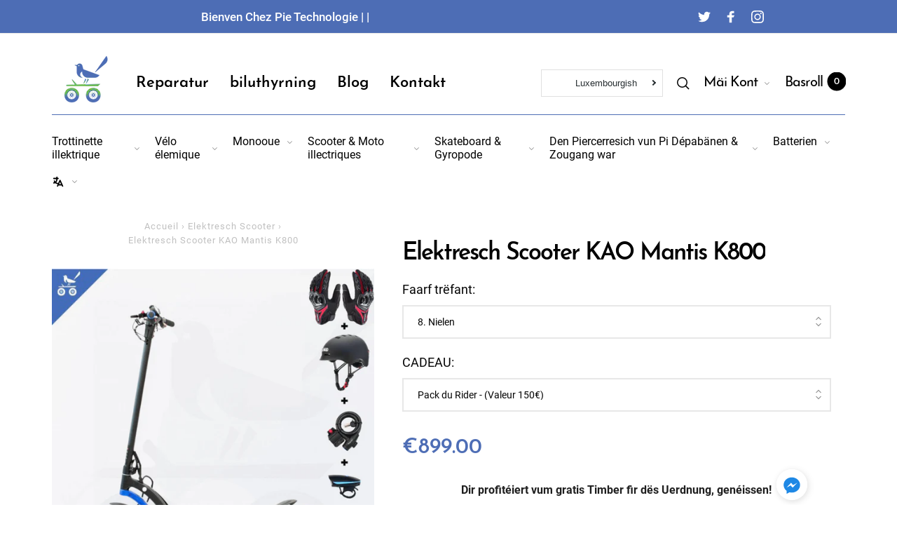

--- FILE ---
content_type: text/html; charset=utf-8
request_url: https://pietechnologie.com/lb-eu/products/kaabo-mantis-k800
body_size: 76332
content:
<!doctype html>
<html class="no-js" lang="lb" dir="ltr">
<!-- Meta Pixel Code -->
<script>
!function(f,b,e,v,n,t,s)
{if(f.fbq)return;n=f.fbq=function(){n.callMethod?
n.callMethod.apply(n,arguments):n.queue.push(arguments)};
if(!f._fbq)f._fbq=n;n.push=n;n.loaded=!0;n.version='2.0';
n.queue=[];t=b.createElement(e);t.async=!0;
t.src=v;s=b.getElementsByTagName(e)[0];
s.parentNode.insertBefore(t,s)}(window, document,'script',
'https://connect.facebook.net/en_US/fbevents.js');
fbq('init', '351161706651961');
fbq('track', 'PageView');
</script>
<noscript><img height="1" width="1" style="display:none"
src="https://www.facebook.com/tr?id=351161706651961&ev=PageView&noscript=1"
/></noscript>
<!-- End Meta Pixel Code -->
<head><!-- /snippets/ls-head.liquid -->
<!-- /snippets/ls-sdk.liquid -->
<script type="text/javascript">
  window.LangShopConfig = {
    "currentLanguage": "lb",
    "currentCurrency": "eur",
    "currentCountry": "DE",
    "shopifyLocales":[{"code":"fr","rootUrl":"\/fr-eu"},{"code":"lb","rootUrl":"\/lb-eu"},{"code":"sv","rootUrl":"\/sv-eu"},{"code":"es","rootUrl":"\/es-eu"},{"code":"en","rootUrl":"\/en-eu"},{"code":"de","rootUrl":"\/de-eu"}    ],"shopifyCurrencies": ["EUR"],
    "originalLanguage":{"code":"fr","alias":null,"title":"French","icon":null,"published":true,"active":false},
    "targetLanguages":[{"code":"de","alias":null,"title":"German","icon":null,"published":true,"active":true},{"code":"en","alias":null,"title":"English","icon":null,"published":true,"active":true},{"code":"es","alias":null,"title":"Spanish","icon":null,"published":true,"active":true},{"code":"lb","alias":null,"title":"Luxembourgish","icon":null,"published":true,"active":true},{"code":"sv","alias":null,"title":"Swedish","icon":null,"published":true,"active":true}],
    "languagesSwitchers":[{"id":23079054,"title":"Sélecteur n°1","type":"dropdown","status":"published","display":"all","position":"relative","offset":"10px","shortTitles":false,"isolateStyles":true,"icons":"rounded","sprite":"flags","defaultStyles":true,"devices":{"mobile":{"visible":true,"minWidth":null,"maxWidth":{"value":480,"dimension":"px"}},"tablet":{"visible":true,"minWidth":{"value":481,"dimension":"px"},"maxWidth":{"value":1023,"dimension":"px"}},"desktop":{"visible":true,"minWidth":{"value":1024,"dimension":"px"},"maxWidth":null}},"styles":{"dropdown":{"activeContainer":{"padding":{"top":{"value":8,"dimension":"px"},"right":{"value":10,"dimension":"px"},"bottom":{"value":8,"dimension":"px"},"left":{"value":10,"dimension":"px"}},"background":"rgba(255,255,255,.95)","borderRadius":{"topLeft":{"value":0,"dimension":"px"},"topRight":{"value":0,"dimension":"px"},"bottomLeft":{"value":0,"dimension":"px"},"bottomRight":{"value":0,"dimension":"px"}},"borderTop":{"color":"rgba(224, 224, 224, 1)","style":"solid","width":{"value":1,"dimension":"px"}},"borderRight":{"color":"rgba(224, 224, 224, 1)","style":"solid","width":{"value":1,"dimension":"px"}},"borderBottom":{"color":"rgba(224, 224, 224, 1)","style":"solid","width":{"value":1,"dimension":"px"}},"borderLeft":{"color":"rgba(224, 224, 224, 1)","style":"solid","width":{"value":1,"dimension":"px"}}},"activeContainerHovered":null,"activeItem":{"fontSize":{"value":13,"dimension":"px"},"fontFamily":"Open Sans","color":"rgba(39, 46, 49, 1)"},"activeItemHovered":null,"activeItemIcon":{"offset":{"value":10,"dimension":"px"},"position":"left"},"dropdownContainer":{"animation":"sliding","background":"rgba(255,255,255,.95)","borderRadius":{"topLeft":{"value":0,"dimension":"px"},"topRight":{"value":0,"dimension":"px"},"bottomLeft":{"value":0,"dimension":"px"},"bottomRight":{"value":0,"dimension":"px"}},"borderTop":{"color":"rgba(224, 224, 224, 1)","style":"solid","width":{"value":1,"dimension":"px"}},"borderRight":{"color":"rgba(224, 224, 224, 1)","style":"solid","width":{"value":1,"dimension":"px"}},"borderBottom":{"color":"rgba(224, 224, 224, 1)","style":"solid","width":{"value":1,"dimension":"px"}},"borderLeft":{"color":"rgba(224, 224, 224, 1)","style":"solid","width":{"value":1,"dimension":"px"}},"padding":{"top":{"value":0,"dimension":"px"},"right":{"value":0,"dimension":"px"},"bottom":{"value":0,"dimension":"px"},"left":{"value":0,"dimension":"px"}}},"dropdownContainerHovered":null,"dropdownItem":{"padding":{"top":{"value":8,"dimension":"px"},"right":{"value":10,"dimension":"px"},"bottom":{"value":8,"dimension":"px"},"left":{"value":10,"dimension":"px"}},"fontSize":{"value":13,"dimension":"px"},"fontFamily":"Open Sans","color":"rgba(39, 46, 49, 1)"},"dropdownItemHovered":{"color":"rgba(27, 160, 227, 1)"},"dropdownItemIcon":{"position":"left","offset":{"value":10,"dimension":"px"}},"arrow":{"color":"rgba(39, 46, 49, 1)","position":"right","offset":{"value":20,"dimension":"px"},"size":{"value":6,"dimension":"px"}}},"inline":{"container":{"background":"rgba(255,255,255,.95)","borderRadius":{"topLeft":{"value":4,"dimension":"px"},"topRight":{"value":4,"dimension":"px"},"bottomLeft":{"value":4,"dimension":"px"},"bottomRight":{"value":4,"dimension":"px"}},"borderTop":{"color":"rgba(224, 224, 224, 1)","style":"solid","width":{"value":1,"dimension":"px"}},"borderRight":{"color":"rgba(224, 224, 224, 1)","style":"solid","width":{"value":1,"dimension":"px"}},"borderBottom":{"color":"rgba(224, 224, 224, 1)","style":"solid","width":{"value":1,"dimension":"px"}},"borderLeft":{"color":"rgba(224, 224, 224, 1)","style":"solid","width":{"value":1,"dimension":"px"}}},"containerHovered":null,"item":{"background":"transparent","padding":{"top":{"value":8,"dimension":"px"},"right":{"value":10,"dimension":"px"},"bottom":{"value":8,"dimension":"px"},"left":{"value":10,"dimension":"px"}},"fontSize":{"value":13,"dimension":"px"},"fontFamily":"Open Sans","color":"rgba(39, 46, 49, 1)"},"itemHovered":{"background":"rgba(245, 245, 245, 1)","color":"rgba(39, 46, 49, 1)"},"itemActive":{"background":"rgba(245, 245, 245, 1)","color":"rgba(27, 160, 227, 1)"},"itemIcon":{"position":"left","offset":{"value":10,"dimension":"px"}}},"ios":{"activeContainer":{"padding":{"top":{"value":0,"dimension":"px"},"right":{"value":0,"dimension":"px"},"bottom":{"value":0,"dimension":"px"},"left":{"value":0,"dimension":"px"}},"background":"rgba(255,255,255,.95)","borderRadius":{"topLeft":{"value":0,"dimension":"px"},"topRight":{"value":0,"dimension":"px"},"bottomLeft":{"value":0,"dimension":"px"},"bottomRight":{"value":0,"dimension":"px"}},"borderTop":{"color":"rgba(224, 224, 224, 1)","style":"solid","width":{"value":1,"dimension":"px"}},"borderRight":{"color":"rgba(224, 224, 224, 1)","style":"solid","width":{"value":1,"dimension":"px"}},"borderBottom":{"color":"rgba(224, 224, 224, 1)","style":"solid","width":{"value":1,"dimension":"px"}},"borderLeft":{"color":"rgba(224, 224, 224, 1)","style":"solid","width":{"value":1,"dimension":"px"}}},"activeContainerHovered":null,"activeItem":{"fontSize":{"value":13,"dimension":"px"},"fontFamily":"Open Sans","color":"rgba(39, 46, 49, 1)","padding":{"top":{"value":8,"dimension":"px"},"right":{"value":10,"dimension":"px"},"bottom":{"value":8,"dimension":"px"},"left":{"value":10,"dimension":"px"}}},"activeItemHovered":null,"activeItemIcon":{"position":"left","offset":{"value":10,"dimension":"px"}},"modalOverlay":{"background":"rgba(0, 0, 0, 0.7)"},"wheelButtonsContainer":{"background":"rgba(255, 255, 255, 1)","padding":{"top":{"value":8,"dimension":"px"},"right":{"value":10,"dimension":"px"},"bottom":{"value":8,"dimension":"px"},"left":{"value":10,"dimension":"px"}},"borderTop":{"color":"rgba(224, 224, 224, 1)","style":"solid","width":{"value":0,"dimension":"px"}},"borderRight":{"color":"rgba(224, 224, 224, 1)","style":"solid","width":{"value":0,"dimension":"px"}},"borderBottom":{"color":"rgba(224, 224, 224, 1)","style":"solid","width":{"value":1,"dimension":"px"}},"borderLeft":{"color":"rgba(224, 224, 224, 1)","style":"solid","width":{"value":0,"dimension":"px"}}},"wheelCloseButton":{"fontSize":{"value":14,"dimension":"px"},"fontFamily":"Open Sans","color":"rgba(39, 46, 49, 1)","fontWeight":"bold"},"wheelCloseButtonHover":null,"wheelSubmitButton":{"fontSize":{"value":14,"dimension":"px"},"fontFamily":"Open Sans","color":"rgba(39, 46, 49, 1)","fontWeight":"bold"},"wheelSubmitButtonHover":null,"wheelPanelContainer":{"background":"rgba(255, 255, 255, 1)"},"wheelLine":{"borderTop":{"color":"rgba(224, 224, 224, 1)","style":"solid","width":{"value":1,"dimension":"px"}},"borderRight":{"color":"rgba(224, 224, 224, 1)","style":"solid","width":{"value":0,"dimension":"px"}},"borderBottom":{"color":"rgba(224, 224, 224, 1)","style":"solid","width":{"value":1,"dimension":"px"}},"borderLeft":{"color":"rgba(224, 224, 224, 1)","style":"solid","width":{"value":0,"dimension":"px"}}},"wheelItem":{"background":"transparent","padding":{"top":{"value":8,"dimension":"px"},"right":{"value":10,"dimension":"px"},"bottom":{"value":8,"dimension":"px"},"left":{"value":10,"dimension":"px"}},"fontSize":{"value":13,"dimension":"px"},"fontFamily":"Open Sans","color":"rgba(39, 46, 49, 1)","justifyContent":"flex-start"},"wheelItemIcon":{"position":"left","offset":{"value":10,"dimension":"px"}}},"modal":{"activeContainer":{"padding":{"top":{"value":0,"dimension":"px"},"right":{"value":0,"dimension":"px"},"bottom":{"value":0,"dimension":"px"},"left":{"value":0,"dimension":"px"}},"background":"rgba(255,255,255,.95)","borderRadius":{"topLeft":{"value":0,"dimension":"px"},"topRight":{"value":0,"dimension":"px"},"bottomLeft":{"value":0,"dimension":"px"},"bottomRight":{"value":0,"dimension":"px"}},"borderTop":{"color":"rgba(224, 224, 224, 1)","style":"solid","width":{"value":1,"dimension":"px"}},"borderRight":{"color":"rgba(224, 224, 224, 1)","style":"solid","width":{"value":1,"dimension":"px"}},"borderBottom":{"color":"rgba(224, 224, 224, 1)","style":"solid","width":{"value":1,"dimension":"px"}},"borderLeft":{"color":"rgba(224, 224, 224, 1)","style":"solid","width":{"value":1,"dimension":"px"}}},"activeContainerHovered":null,"activeItem":{"fontSize":{"value":13,"dimension":"px"},"fontFamily":"Open Sans","color":"rgba(39, 46, 49, 1)","padding":{"top":{"value":8,"dimension":"px"},"right":{"value":10,"dimension":"px"},"bottom":{"value":8,"dimension":"px"},"left":{"value":10,"dimension":"px"}}},"activeItemHovered":null,"activeItemIcon":{"position":"left","offset":{"value":10,"dimension":"px"}},"modalOverlay":{"background":"rgba(0, 0, 0, 0.7)"},"modalContent":{"animation":"sliding-down","background":"rgba(255, 255, 255, 1)","maxHeight":{"value":80,"dimension":"vh"},"maxWidth":{"value":80,"dimension":"vw"},"width":{"value":320,"dimension":"px"}},"modalContentHover":null,"modalItem":{"reverseElements":true,"fontSize":{"value":11,"dimension":"px"},"fontFamily":"Open Sans","color":"rgba(102, 102, 102, 1)","textTransform":"uppercase","fontWeight":"bold","justifyContent":"space-between","letterSpacing":{"value":3,"dimension":"px"},"padding":{"top":{"value":20,"dimension":"px"},"right":{"value":26,"dimension":"px"},"bottom":{"value":20,"dimension":"px"},"left":{"value":26,"dimension":"px"}}},"modalItemIcon":{"offset":{"value":20,"dimension":"px"}},"modalItemRadio":{"size":{"value":20,"dimension":"px"},"offset":{"value":20,"dimension":"px"},"color":"rgba(193, 202, 202, 1)"},"modalItemHovered":{"background":"rgba(255, 103, 99, 0.5)","color":"rgba(254, 236, 233, 1)"},"modalItemHoveredRadio":{"size":{"value":20,"dimension":"px"},"offset":{"value":20,"dimension":"px"},"color":"rgba(254, 236, 233, 1)"},"modalActiveItem":{"fontSize":{"value":15,"dimension":"px"},"color":"rgba(254, 236, 233, 1)","background":"rgba(255, 103, 99, 1)"},"modalActiveItemRadio":{"size":{"value":24,"dimension":"px"},"offset":{"value":18,"dimension":"px"},"color":"rgba(255, 255, 255, 1)"},"modalActiveItemHovered":null,"modalActiveItemHoveredRadio":null},"select":{"container":{"background":"rgba(255,255,255, 1)","borderRadius":{"topLeft":{"value":4,"dimension":"px"},"topRight":{"value":4,"dimension":"px"},"bottomLeft":{"value":4,"dimension":"px"},"bottomRight":{"value":4,"dimension":"px"}},"borderTop":{"color":"rgba(204, 204, 204, 1)","style":"solid","width":{"value":1,"dimension":"px"}},"borderRight":{"color":"rgba(204, 204, 204, 1)","style":"solid","width":{"value":1,"dimension":"px"}},"borderBottom":{"color":"rgba(204, 204, 204, 1)","style":"solid","width":{"value":1,"dimension":"px"}},"borderLeft":{"color":"rgba(204, 204, 204, 1)","style":"solid","width":{"value":1,"dimension":"px"}}},"text":{"padding":{"top":{"value":5,"dimension":"px"},"right":{"value":8,"dimension":"px"},"bottom":{"value":5,"dimension":"px"},"left":{"value":8,"dimension":"px"}},"fontSize":{"value":13,"dimension":"px"},"fontFamily":"Open Sans","color":"rgba(39, 46, 49, 1)"}}}}],
    "defaultCurrency":{"code":"eur","title":"Euro","icon":null,"rate":0.8988,"formatWithCurrency":"€{{amount}} EUR","formatWithoutCurrency":"€{{amount}}"},
    "targetCurrencies":[{"code":"usd","title":"US Dollar","icon":null,"rate":1,"formatWithCurrency":"${{amount}} USD","formatWithoutCurrency":"${{amount}}"}],
    "currenciesSwitchers":[{"id":29826857,"title":null,"type":"dropdown","status":"admin-only","display":"all","position":"bottom-left","offset":"10px","shortTitles":false,"isolateStyles":true,"icons":"rounded","sprite":"flags","defaultStyles":true,"devices":{"mobile":{"visible":true,"minWidth":null,"maxWidth":{"value":480,"dimension":"px"}},"tablet":{"visible":true,"minWidth":{"value":481,"dimension":"px"},"maxWidth":{"value":1023,"dimension":"px"}},"desktop":{"visible":true,"minWidth":{"value":1024,"dimension":"px"},"maxWidth":null}},"styles":{"dropdown":{"activeContainer":{"padding":{"top":{"value":8,"dimension":"px"},"right":{"value":10,"dimension":"px"},"bottom":{"value":8,"dimension":"px"},"left":{"value":10,"dimension":"px"}},"background":"rgba(255,255,255,.95)","borderRadius":{"topLeft":{"value":0,"dimension":"px"},"topRight":{"value":0,"dimension":"px"},"bottomLeft":{"value":0,"dimension":"px"},"bottomRight":{"value":0,"dimension":"px"}},"borderTop":{"color":"rgba(224, 224, 224, 1)","style":"solid","width":{"value":1,"dimension":"px"}},"borderRight":{"color":"rgba(224, 224, 224, 1)","style":"solid","width":{"value":1,"dimension":"px"}},"borderBottom":{"color":"rgba(224, 224, 224, 1)","style":"solid","width":{"value":1,"dimension":"px"}},"borderLeft":{"color":"rgba(224, 224, 224, 1)","style":"solid","width":{"value":1,"dimension":"px"}}},"activeContainerHovered":null,"activeItem":{"fontSize":{"value":13,"dimension":"px"},"fontFamily":"Open Sans","color":"rgba(39, 46, 49, 1)"},"activeItemHovered":null,"activeItemIcon":{"offset":{"value":10,"dimension":"px"},"position":"left"},"dropdownContainer":{"animation":"sliding","background":"rgba(255,255,255,.95)","borderRadius":{"topLeft":{"value":0,"dimension":"px"},"topRight":{"value":0,"dimension":"px"},"bottomLeft":{"value":0,"dimension":"px"},"bottomRight":{"value":0,"dimension":"px"}},"borderTop":{"color":"rgba(224, 224, 224, 1)","style":"solid","width":{"value":1,"dimension":"px"}},"borderRight":{"color":"rgba(224, 224, 224, 1)","style":"solid","width":{"value":1,"dimension":"px"}},"borderBottom":{"color":"rgba(224, 224, 224, 1)","style":"solid","width":{"value":1,"dimension":"px"}},"borderLeft":{"color":"rgba(224, 224, 224, 1)","style":"solid","width":{"value":1,"dimension":"px"}},"padding":{"top":{"value":0,"dimension":"px"},"right":{"value":0,"dimension":"px"},"bottom":{"value":0,"dimension":"px"},"left":{"value":0,"dimension":"px"}}},"dropdownContainerHovered":null,"dropdownItem":{"padding":{"top":{"value":8,"dimension":"px"},"right":{"value":10,"dimension":"px"},"bottom":{"value":8,"dimension":"px"},"left":{"value":10,"dimension":"px"}},"fontSize":{"value":13,"dimension":"px"},"fontFamily":"Open Sans","color":"rgba(39, 46, 49, 1)"},"dropdownItemHovered":{"color":"rgba(27, 160, 227, 1)"},"dropdownItemIcon":{"position":"left","offset":{"value":10,"dimension":"px"}},"arrow":{"color":"rgba(39, 46, 49, 1)","position":"right","offset":{"value":20,"dimension":"px"},"size":{"value":6,"dimension":"px"}}},"inline":{"container":{"background":"rgba(255,255,255,.95)","borderRadius":{"topLeft":{"value":4,"dimension":"px"},"topRight":{"value":4,"dimension":"px"},"bottomLeft":{"value":4,"dimension":"px"},"bottomRight":{"value":4,"dimension":"px"}},"borderTop":{"color":"rgba(224, 224, 224, 1)","style":"solid","width":{"value":1,"dimension":"px"}},"borderRight":{"color":"rgba(224, 224, 224, 1)","style":"solid","width":{"value":1,"dimension":"px"}},"borderBottom":{"color":"rgba(224, 224, 224, 1)","style":"solid","width":{"value":1,"dimension":"px"}},"borderLeft":{"color":"rgba(224, 224, 224, 1)","style":"solid","width":{"value":1,"dimension":"px"}}},"containerHovered":null,"item":{"background":"transparent","padding":{"top":{"value":8,"dimension":"px"},"right":{"value":10,"dimension":"px"},"bottom":{"value":8,"dimension":"px"},"left":{"value":10,"dimension":"px"}},"fontSize":{"value":13,"dimension":"px"},"fontFamily":"Open Sans","color":"rgba(39, 46, 49, 1)"},"itemHovered":{"background":"rgba(245, 245, 245, 1)","color":"rgba(39, 46, 49, 1)"},"itemActive":{"background":"rgba(245, 245, 245, 1)","color":"rgba(27, 160, 227, 1)"},"itemIcon":{"position":"left","offset":{"value":10,"dimension":"px"}}},"ios":{"activeContainer":{"padding":{"top":{"value":0,"dimension":"px"},"right":{"value":0,"dimension":"px"},"bottom":{"value":0,"dimension":"px"},"left":{"value":0,"dimension":"px"}},"background":"rgba(255,255,255,.95)","borderRadius":{"topLeft":{"value":0,"dimension":"px"},"topRight":{"value":0,"dimension":"px"},"bottomLeft":{"value":0,"dimension":"px"},"bottomRight":{"value":0,"dimension":"px"}},"borderTop":{"color":"rgba(224, 224, 224, 1)","style":"solid","width":{"value":1,"dimension":"px"}},"borderRight":{"color":"rgba(224, 224, 224, 1)","style":"solid","width":{"value":1,"dimension":"px"}},"borderBottom":{"color":"rgba(224, 224, 224, 1)","style":"solid","width":{"value":1,"dimension":"px"}},"borderLeft":{"color":"rgba(224, 224, 224, 1)","style":"solid","width":{"value":1,"dimension":"px"}}},"activeContainerHovered":null,"activeItem":{"fontSize":{"value":13,"dimension":"px"},"fontFamily":"Open Sans","color":"rgba(39, 46, 49, 1)","padding":{"top":{"value":8,"dimension":"px"},"right":{"value":10,"dimension":"px"},"bottom":{"value":8,"dimension":"px"},"left":{"value":10,"dimension":"px"}}},"activeItemHovered":null,"activeItemIcon":{"position":"left","offset":{"value":10,"dimension":"px"}},"modalOverlay":{"background":"rgba(0, 0, 0, 0.7)"},"wheelButtonsContainer":{"background":"rgba(255, 255, 255, 1)","padding":{"top":{"value":8,"dimension":"px"},"right":{"value":10,"dimension":"px"},"bottom":{"value":8,"dimension":"px"},"left":{"value":10,"dimension":"px"}},"borderTop":{"color":"rgba(224, 224, 224, 1)","style":"solid","width":{"value":0,"dimension":"px"}},"borderRight":{"color":"rgba(224, 224, 224, 1)","style":"solid","width":{"value":0,"dimension":"px"}},"borderBottom":{"color":"rgba(224, 224, 224, 1)","style":"solid","width":{"value":1,"dimension":"px"}},"borderLeft":{"color":"rgba(224, 224, 224, 1)","style":"solid","width":{"value":0,"dimension":"px"}}},"wheelCloseButton":{"fontSize":{"value":14,"dimension":"px"},"fontFamily":"Open Sans","color":"rgba(39, 46, 49, 1)","fontWeight":"bold"},"wheelCloseButtonHover":null,"wheelSubmitButton":{"fontSize":{"value":14,"dimension":"px"},"fontFamily":"Open Sans","color":"rgba(39, 46, 49, 1)","fontWeight":"bold"},"wheelSubmitButtonHover":null,"wheelPanelContainer":{"background":"rgba(255, 255, 255, 1)"},"wheelLine":{"borderTop":{"color":"rgba(224, 224, 224, 1)","style":"solid","width":{"value":1,"dimension":"px"}},"borderRight":{"color":"rgba(224, 224, 224, 1)","style":"solid","width":{"value":0,"dimension":"px"}},"borderBottom":{"color":"rgba(224, 224, 224, 1)","style":"solid","width":{"value":1,"dimension":"px"}},"borderLeft":{"color":"rgba(224, 224, 224, 1)","style":"solid","width":{"value":0,"dimension":"px"}}},"wheelItem":{"background":"transparent","padding":{"top":{"value":8,"dimension":"px"},"right":{"value":10,"dimension":"px"},"bottom":{"value":8,"dimension":"px"},"left":{"value":10,"dimension":"px"}},"fontSize":{"value":13,"dimension":"px"},"fontFamily":"Open Sans","color":"rgba(39, 46, 49, 1)","justifyContent":"flex-start"},"wheelItemIcon":{"position":"left","offset":{"value":10,"dimension":"px"}}},"modal":{"activeContainer":{"padding":{"top":{"value":0,"dimension":"px"},"right":{"value":0,"dimension":"px"},"bottom":{"value":0,"dimension":"px"},"left":{"value":0,"dimension":"px"}},"background":"rgba(255,255,255,.95)","borderRadius":{"topLeft":{"value":0,"dimension":"px"},"topRight":{"value":0,"dimension":"px"},"bottomLeft":{"value":0,"dimension":"px"},"bottomRight":{"value":0,"dimension":"px"}},"borderTop":{"color":"rgba(224, 224, 224, 1)","style":"solid","width":{"value":1,"dimension":"px"}},"borderRight":{"color":"rgba(224, 224, 224, 1)","style":"solid","width":{"value":1,"dimension":"px"}},"borderBottom":{"color":"rgba(224, 224, 224, 1)","style":"solid","width":{"value":1,"dimension":"px"}},"borderLeft":{"color":"rgba(224, 224, 224, 1)","style":"solid","width":{"value":1,"dimension":"px"}}},"activeContainerHovered":null,"activeItem":{"fontSize":{"value":13,"dimension":"px"},"fontFamily":"Open Sans","color":"rgba(39, 46, 49, 1)","padding":{"top":{"value":8,"dimension":"px"},"right":{"value":10,"dimension":"px"},"bottom":{"value":8,"dimension":"px"},"left":{"value":10,"dimension":"px"}}},"activeItemHovered":null,"activeItemIcon":{"position":"left","offset":{"value":10,"dimension":"px"}},"modalOverlay":{"background":"rgba(0, 0, 0, 0.7)"},"modalContent":{"animation":"sliding-down","background":"rgba(255, 255, 255, 1)","maxHeight":{"value":80,"dimension":"vh"},"maxWidth":{"value":80,"dimension":"vw"},"width":{"value":320,"dimension":"px"}},"modalContentHover":null,"modalItem":{"reverseElements":true,"fontSize":{"value":11,"dimension":"px"},"fontFamily":"Open Sans","color":"rgba(102, 102, 102, 1)","textTransform":"uppercase","fontWeight":"bold","justifyContent":"space-between","letterSpacing":{"value":3,"dimension":"px"},"padding":{"top":{"value":20,"dimension":"px"},"right":{"value":26,"dimension":"px"},"bottom":{"value":20,"dimension":"px"},"left":{"value":26,"dimension":"px"}}},"modalItemIcon":{"offset":{"value":20,"dimension":"px"}},"modalItemRadio":{"size":{"value":20,"dimension":"px"},"offset":{"value":20,"dimension":"px"},"color":"rgba(193, 202, 202, 1)"},"modalItemHovered":{"background":"rgba(255, 103, 99, 0.5)","color":"rgba(254, 236, 233, 1)"},"modalItemHoveredRadio":{"size":{"value":20,"dimension":"px"},"offset":{"value":20,"dimension":"px"},"color":"rgba(254, 236, 233, 1)"},"modalActiveItem":{"fontSize":{"value":15,"dimension":"px"},"color":"rgba(254, 236, 233, 1)","background":"rgba(255, 103, 99, 1)"},"modalActiveItemRadio":{"size":{"value":24,"dimension":"px"},"offset":{"value":18,"dimension":"px"},"color":"rgba(255, 255, 255, 1)"},"modalActiveItemHovered":null,"modalActiveItemHoveredRadio":null},"select":{"container":{"background":"rgba(255,255,255, 1)","borderRadius":{"topLeft":{"value":4,"dimension":"px"},"topRight":{"value":4,"dimension":"px"},"bottomLeft":{"value":4,"dimension":"px"},"bottomRight":{"value":4,"dimension":"px"}},"borderTop":{"color":"rgba(204, 204, 204, 1)","style":"solid","width":{"value":1,"dimension":"px"}},"borderRight":{"color":"rgba(204, 204, 204, 1)","style":"solid","width":{"value":1,"dimension":"px"}},"borderBottom":{"color":"rgba(204, 204, 204, 1)","style":"solid","width":{"value":1,"dimension":"px"}},"borderLeft":{"color":"rgba(204, 204, 204, 1)","style":"solid","width":{"value":1,"dimension":"px"}}},"text":{"padding":{"top":{"value":5,"dimension":"px"},"right":{"value":8,"dimension":"px"},"bottom":{"value":5,"dimension":"px"},"left":{"value":8,"dimension":"px"}},"fontSize":{"value":13,"dimension":"px"},"fontFamily":"Open Sans","color":"rgba(39, 46, 49, 1)"}}}}],
    "languageDetection":"browser",
    "languagesCountries":[{"code":"fr","countries":["bj","bf","bi","cm","cf","td","km","cg","cd","ci","dj","fr","gf","pf","tf","ga","gp","gn","ht","va","mg","ml","mq","mr","yt","mc","ma","nc","ne","re","bl","mf","pm","sn","tg","tn","vu","wf"]},{"code":"de","countries":["at","be","dk","de","is","it","li","lu","ch"]},{"code":"en","countries":["as","ai","ag","aw","au","bs","bh","bd","bb","bz","bm","bw","br","io","bn","kh","ca","ky","cx","cc","ck","cy","dm","eg","et","fk","fj","gm","gh","gi","gr","gl","gd","gu","gg","gy","hk","in","id","ie","im","il","jm","je","jo","ke","ki","kr","kw","la","lb","ls","lr","ly","my","mv","mt","mh","mu","fm","ms","na","nr","np","an","nz","ng","nu","nf","mp","om","pk","pw","pg","ph","pn","qa","rw","sh","kn","lc","vc","ws","sc","sl","sg","sb","so","za","gs","lk","sd","sr","sz","sy","tz","th","tl","tk","to","tt","tc","tv","ug","ua","ae","gb","us","um","vn","vg","vi","zm","zw","bq","ss","sx","cw"]},{"code":"es","countries":["ar","bo","cl","co","cr","cu","do","ec","sv","gq","gt","hn","mx","ni","pa","py","pe","pr","es","uy","ve"]},{"code":"sv","countries":["ax","fi","se"]},{"code":"lb","countries":[]}],
    "languagesBrowsers":[{"code":"fr","browsers":["fr"]},{"code":"de","browsers":["de"]},{"code":"en","browsers":["en"]},{"code":"es","browsers":["es"]},{"code":"sv","browsers":["sv"]},{"code":"lb","browsers":["lb"]}],
    "currencyDetection":"language",
    "currenciesLanguages":[{"code":"eur","languages":["sq","eu","bs","br","ca","co","hr","et","fi","fr","fy","gl","de","el","hu","ga","it","la","mt","oc","ru","sr","sh","sk","sl","sv","tr"]},{"code":"usd","languages":["zh","nl","en","fil","haw","id","ja","pt","es","to"]}],
    "currenciesCountries":[{"code":"eur","countries":["ad","at","ax","be","bl","cy","de","ee","es","fi","fr","gf","gp","gr","ie","it","xk","lu","mc","me","mf","mq","mt","nl","pm","pt","re","si","sk","sm","tf","va","yt"]},{"code":"usd","countries":["as","bq","ec","fm","gu","io","mh","mp","pr","pw","sv","tc","tl","um","us","vg","vi"]}],
    "recommendationAlert":{"type":"banner","status":"disabled","isolateStyles":true,"styles":{"banner":{"bannerContainer":{"position":"top","spacing":10,"borderTop":{"color":"rgba(0,0,0,0.2)","style":"solid","width":{"value":0,"dimension":"px"}},"borderRadius":{"topLeft":{"value":0,"dimension":"px"},"topRight":{"value":0,"dimension":"px"},"bottomLeft":{"value":0,"dimension":"px"},"bottomRight":{"value":0,"dimension":"px"}},"borderRight":{"color":"rgba(0,0,0,0.2)","style":"solid","width":{"value":0,"dimension":"px"}},"borderBottom":{"color":"rgba(0,0,0,0.2)","style":"solid","width":{"value":1,"dimension":"px"}},"borderLeft":{"color":"rgba(0,0,0,0.2)","style":"solid","width":{"value":0,"dimension":"px"}},"padding":{"top":{"value":15,"dimension":"px"},"right":{"value":20,"dimension":"px"},"bottom":{"value":15,"dimension":"px"},"left":{"value":20,"dimension":"px"}},"background":"rgba(255, 255, 255, 1)"},"bannerMessage":{"fontSize":{"value":16,"dimension":"px"},"fontFamily":"Open Sans","fontStyle":"normal","fontWeight":"normal","lineHeight":"1.5","color":"rgba(39, 46, 49, 1)"},"selectorContainer":{"background":"rgba(244,244,244, 1)","borderRadius":{"topLeft":{"value":2,"dimension":"px"},"topRight":{"value":2,"dimension":"px"},"bottomLeft":{"value":2,"dimension":"px"},"bottomRight":{"value":2,"dimension":"px"}},"borderTop":{"color":"rgba(204, 204, 204, 1)","style":"solid","width":{"value":0,"dimension":"px"}},"borderRight":{"color":"rgba(204, 204, 204, 1)","style":"solid","width":{"value":0,"dimension":"px"}},"borderBottom":{"color":"rgba(204, 204, 204, 1)","style":"solid","width":{"value":0,"dimension":"px"}},"borderLeft":{"color":"rgba(204, 204, 204, 1)","style":"solid","width":{"value":0,"dimension":"px"}}},"selectorContainerHovered":null,"selectorText":{"padding":{"top":{"value":8,"dimension":"px"},"right":{"value":8,"dimension":"px"},"bottom":{"value":8,"dimension":"px"},"left":{"value":8,"dimension":"px"}},"fontSize":{"value":16,"dimension":"px"},"fontFamily":"Open Sans","fontStyle":"normal","fontWeight":"normal","lineHeight":"1.5","color":"rgba(39, 46, 49, 1)"},"selectorTextHovered":null,"changeButton":{"borderTop":{"color":"transparent","style":"solid","width":{"value":0,"dimension":"px"}},"borderRight":{"color":"transparent","style":"solid","width":{"value":0,"dimension":"px"}},"borderBottom":{"color":"transparent","style":"solid","width":{"value":0,"dimension":"px"}},"borderLeft":{"color":"transparent","style":"solid","width":{"value":0,"dimension":"px"}},"fontSize":{"value":16,"dimension":"px"},"fontStyle":"normal","fontWeight":"normal","lineHeight":"1.5","borderRadius":{"topLeft":{"value":2,"dimension":"px"},"topRight":{"value":2,"dimension":"px"},"bottomLeft":{"value":2,"dimension":"px"},"bottomRight":{"value":2,"dimension":"px"}},"padding":{"top":{"value":8,"dimension":"px"},"right":{"value":8,"dimension":"px"},"bottom":{"value":8,"dimension":"px"},"left":{"value":8,"dimension":"px"}},"background":"rgba(0, 0, 0, 1)","color":"rgba(255, 255, 255, 1)"},"changeButtonHovered":null,"closeButton":{"alignSelf":"baseline","fontSize":{"value":16,"dimension":"px"},"color":"rgba(0, 0, 0, 1)"},"closeButtonHovered":null},"popup":{"popupContainer":{"maxWidth":{"value":30,"dimension":"rem"},"position":"bottom-left","spacing":10,"offset":{"value":1,"dimension":"em"},"borderTop":{"color":"rgba(0,0,0,0.2)","style":"solid","width":{"value":0,"dimension":"px"}},"borderRight":{"color":"rgba(0,0,0,0.2)","style":"solid","width":{"value":0,"dimension":"px"}},"borderBottom":{"color":"rgba(0,0,0,0.2)","style":"solid","width":{"value":1,"dimension":"px"}},"borderLeft":{"color":"rgba(0,0,0,0.2)","style":"solid","width":{"value":0,"dimension":"px"}},"borderRadius":{"topLeft":{"value":0,"dimension":"px"},"topRight":{"value":0,"dimension":"px"},"bottomLeft":{"value":0,"dimension":"px"},"bottomRight":{"value":0,"dimension":"px"}},"padding":{"top":{"value":15,"dimension":"px"},"right":{"value":20,"dimension":"px"},"bottom":{"value":15,"dimension":"px"},"left":{"value":20,"dimension":"px"}},"background":"rgba(255, 255, 255, 1)"},"popupMessage":{"fontSize":{"value":16,"dimension":"px"},"fontFamily":"Open Sans","fontStyle":"normal","fontWeight":"normal","lineHeight":"1.5","color":"rgba(39, 46, 49, 1)"},"selectorContainer":{"background":"rgba(244,244,244, 1)","borderRadius":{"topLeft":{"value":2,"dimension":"px"},"topRight":{"value":2,"dimension":"px"},"bottomLeft":{"value":2,"dimension":"px"},"bottomRight":{"value":2,"dimension":"px"}},"borderTop":{"color":"rgba(204, 204, 204, 1)","style":"solid","width":{"value":0,"dimension":"px"}},"borderRight":{"color":"rgba(204, 204, 204, 1)","style":"solid","width":{"value":0,"dimension":"px"}},"borderBottom":{"color":"rgba(204, 204, 204, 1)","style":"solid","width":{"value":0,"dimension":"px"}},"borderLeft":{"color":"rgba(204, 204, 204, 1)","style":"solid","width":{"value":0,"dimension":"px"}}},"selectorContainerHovered":null,"selectorText":{"padding":{"top":{"value":8,"dimension":"px"},"right":{"value":8,"dimension":"px"},"bottom":{"value":8,"dimension":"px"},"left":{"value":8,"dimension":"px"}},"fontSize":{"value":16,"dimension":"px"},"fontFamily":"Open Sans","fontStyle":"normal","fontWeight":"normal","lineHeight":"1.5","color":"rgba(39, 46, 49, 1)"},"selectorTextHovered":null,"changeButton":{"borderTop":{"color":"transparent","style":"solid","width":{"value":0,"dimension":"px"}},"borderRight":{"color":"transparent","style":"solid","width":{"value":0,"dimension":"px"}},"borderBottom":{"color":"transparent","style":"solid","width":{"value":0,"dimension":"px"}},"borderLeft":{"color":"transparent","style":"solid","width":{"value":0,"dimension":"px"}},"fontSize":{"value":16,"dimension":"px"},"fontStyle":"normal","fontWeight":"normal","lineHeight":"1.5","borderRadius":{"topLeft":{"value":2,"dimension":"px"},"topRight":{"value":2,"dimension":"px"},"bottomLeft":{"value":2,"dimension":"px"},"bottomRight":{"value":2,"dimension":"px"}},"padding":{"top":{"value":8,"dimension":"px"},"right":{"value":8,"dimension":"px"},"bottom":{"value":8,"dimension":"px"},"left":{"value":8,"dimension":"px"}},"background":"rgba(0, 0, 0, 1)","color":"rgba(255, 255, 255, 1)"},"changeButtonHovered":null,"closeButton":{"alignSelf":"baseline","fontSize":{"value":16,"dimension":"px"},"color":"rgba(0, 0, 0, 1)"},"closeButtonHovered":null}}},
    "currencyInQueryParam":true,
    "allowAutomaticRedirects":false,
    "storeMoneyFormat": "€{{amount_with_comma_separator}}",
    "storeMoneyWithCurrencyFormat": "€{{amount_with_comma_separator}} EUR",
    "themeDynamics":[],
    "dynamicThemeDomObserverInterval":0,
    "abilities":[{"id":1,"name":"use-analytics","expiresAt":null},{"id":2,"name":"use-agency-translation","expiresAt":null},{"id":3,"name":"use-free-translation","expiresAt":null},{"id":4,"name":"use-pro-translation","expiresAt":null},{"id":5,"name":"use-export-import","expiresAt":null},{"id":6,"name":"use-suggestions","expiresAt":null},{"id":7,"name":"use-revisions","expiresAt":null},{"id":8,"name":"use-mappings","expiresAt":null},{"id":10,"name":"use-localized-theme","expiresAt":null},{"id":9,"name":"use-dynamic-replacements","expiresAt":null},{"id":11,"name":"use-third-party-apps","expiresAt":null},{"id":13,"name":"use-selectors-customization","expiresAt":null},{"id":14,"name":"disable-branding","expiresAt":null},{"id":17,"name":"use-glossary","expiresAt":null}],
    "isAdmin":false,
    "isPreview":false,
    "i18n":{"fr": {
            "recommendation_alert": {
                "currency_language_suggestion": "Looks like {{ language }} and {{ currency }} are more preferred for you. Change language and currency?",
                "language_suggestion": "Looks like {{ language }} is more preferred for you. Change language?",
                "currency_suggestion": "Looks like {{ currency }} is more preferred for you. Change currency?",
                "change": "Change"
            },
            "switchers": {
                "ios_switcher": {
                    "done": "Done",
                    "close": "Close"
                }
            },
            "languages": {"fr": "French"
,"de": "Allemand"
,"en": "English"
,"es": "Spanish"
,"lb": null
,"sv": "Swedish"

            },
            "currencies": {"eur": null,"usd": null}
        },"de": {
            "recommendation_alert": {
                "currency_language_suggestion": null,
                "language_suggestion": null,
                "currency_suggestion": null,
                "change": null
            },
            "switchers": {
                "ios_switcher": {
                    "done": "Getan",
                    "close": "Nah dran"
                }
            },
            "languages": {"de": "German"

            },
            "currencies": {"eur": null,"usd": null}
        },"en": {
            "recommendation_alert": {
                "currency_language_suggestion": null,
                "language_suggestion": null,
                "currency_suggestion": null,
                "change": null
            },
            "switchers": {
                "ios_switcher": {
                    "done": null,
                    "close": null
                }
            },
            "languages": {"en": null

            },
            "currencies": {"eur": null,"usd": null}
        },"es": {
            "recommendation_alert": {
                "currency_language_suggestion": null,
                "language_suggestion": null,
                "currency_suggestion": null,
                "change": null
            },
            "switchers": {
                "ios_switcher": {
                    "done": "Hecho",
                    "close": "Cerrar"
                }
            },
            "languages": {"es": null

            },
            "currencies": {"eur": null,"usd": null}
        },"lb": {
            "recommendation_alert": {
                "currency_language_suggestion": null,
                "language_suggestion": null,
                "currency_suggestion": null,
                "change": null
            },
            "switchers": {
                "ios_switcher": {
                    "done": "Verdataktioun",
                    "close": "Zoumaachen"
                }
            },
            "languages": {"lb": null

            },
            "currencies": {"eur": null,"usd": null}
        },"sv": {
            "recommendation_alert": {
                "currency_language_suggestion": null,
                "language_suggestion": null,
                "currency_suggestion": null,
                "change": null
            },
            "switchers": {
                "ios_switcher": {
                    "done": "Gjort",
                    "close": "Stänga"
                }
            },
            "languages": {"sv": null

            },
            "currencies": {"eur": null,"usd": null}
        }}};
</script>
<script src="//pietechnologie.com/cdn/shop/t/18/assets/ls-sdk.js?v=7206992833453285871646662114&proxy_prefix=/apps/langshop" defer></script><!-- Added by AVADA SEO Suite -->






<meta name="twitter:image" content="http://pietechnologie.com/cdn/shop/products/TrottinetteelectriqueKaaboMantisK800-PIETECHNOLOGIE-PIETECHNOLOGIE-PIETECHNOLOGIE-min.png?v=1665654096">
    
<script>window.FPConfig = {};window.FPConfig.ignoreKeywords=["/cart","/account"]</script>








<script>
class LightJsLoader{constructor(e){this.jQs=[],this.listener=this.handleListener.bind(this,e),this.scripts=["default","defer","async"].reduce((e,t)=>({...e,[t]:[]}),{});const t=this;e.forEach(e=>window.addEventListener(e,t.listener,{passive:!0}))}handleListener(e){const t=this;return e.forEach(e=>window.removeEventListener(e,t.listener)),"complete"===document.readyState?this.handleDOM():document.addEventListener("readystatechange",e=>{if("complete"===e.target.readyState)return setTimeout(t.handleDOM.bind(t),1)})}async handleDOM(){this.suspendEvent(),this.suspendJQuery(),this.findScripts(),this.preloadScripts();for(const e of Object.keys(this.scripts))await this.replaceScripts(this.scripts[e]);for(const e of["DOMContentLoaded","DOMContentLoaded","readystatechange"])await this.requestRepaint(),document.dispatchEvent(new Event("lightJS-"+e));document.lightJSonreadystatechange&&document.lightJSonreadystatechange(),await this.requestRepaint(),window.dispatchEvent(new Event("lightJS-load")),await this.requestRepaint(),window.lightJSonload&&window.lightJSonload(),await this.requestRepaint(),this.jQs.forEach(e=>e(window).trigger("lightJS-jquery-load")),window.dispatchEvent(new Event("lightJS-pageshow")),await this.requestRepaint(),window.lightJSonpageshow&&window.lightJSonpageshow()}async requestRepaint(){return new Promise(e=>requestAnimationFrame(e))}findScripts(){document.querySelectorAll("script[type=lightJs]").forEach(e=>{e.hasAttribute("src")?e.hasAttribute("async")&&e.async?this.scripts.async.push(e):e.hasAttribute("defer")&&e.defer?this.scripts.defer.push(e):this.scripts.default.push(e):this.scripts.default.push(e)})}preloadScripts(){const e=this,t=Object.keys(this.scripts).reduce((t,n)=>[...t,...e.scripts[n]],[]),n=document.createDocumentFragment();t.forEach(e=>{const t=e.getAttribute("src");if(!t)return;const s=document.createElement("link");s.href=t,s.rel="preload",s.as="script",n.appendChild(s)}),document.head.appendChild(n)}async replaceScripts(e){let t;for(;t=e.shift();)await this.requestRepaint(),new Promise(e=>{const n=document.createElement("script");[...t.attributes].forEach(e=>{"type"!==e.nodeName&&n.setAttribute(e.nodeName,e.nodeValue)}),t.hasAttribute("src")?(n.addEventListener("load",e),n.addEventListener("error",e)):(n.text=t.text,e()),t.parentNode.replaceChild(n,t)})}suspendEvent(){const e={};[{obj:document,name:"DOMContentLoaded"},{obj:window,name:"DOMContentLoaded"},{obj:window,name:"load"},{obj:window,name:"pageshow"},{obj:document,name:"readystatechange"}].map(t=>(function(t,n){function s(n){return e[t].list.indexOf(n)>=0?"lightJS-"+n:n}e[t]||(e[t]={list:[n],add:t.addEventListener,remove:t.removeEventListener},t.addEventListener=((...n)=>{n[0]=s(n[0]),e[t].add.apply(t,n)}),t.removeEventListener=((...n)=>{n[0]=s(n[0]),e[t].remove.apply(t,n)}))})(t.obj,t.name)),[{obj:document,name:"onreadystatechange"},{obj:window,name:"onload"},{obj:window,name:"onpageshow"}].map(e=>(function(e,t){let n=e[t];Object.defineProperty(e,t,{get:()=>n||function(){},set(s){e["lightJS"+t]=n=s}})})(e.obj,e.name))}suspendJQuery(){const e=this;let t=window.jQuery;Object.defineProperty(window,"jQuery",{get:()=>t,set(n){if(!n||!n.fn||!e.jQs.includes(n))return void(t=n);n.fn.ready=n.fn.init.prototype.ready=(e=>{e.bind(document)(n)});const s=n.fn.on;n.fn.on=n.fn.init.prototype.on=function(...e){if(window!==this[0])return s.apply(this,e),this;const t=e=>e.split(" ").map(e=>"load"===e||0===e.indexOf("load.")?"lightJS-jquery-load":e).join(" ");return"string"==typeof e[0]||e[0]instanceof String?(e[0]=t(e[0]),s.apply(this,e),this):("object"==typeof e[0]&&Object.keys(e[0]).forEach(n=>{delete Object.assign(e[0],{[t(n)]:e[0][n]})[n]}),s.apply(this,e),this)},e.jQs.push(n),t=n}})}}new LightJsLoader(["keydown","mousemove","touchend","touchmove","touchstart","wheel"]);
</script>




<!-- Added by AVADA SEO Suite: Product Structured Data -->
<script type="application/ld+json">{
"@context": "https://schema.org/",
"@type": "Product",
"@id": "https:\/\/pietechnologie.com\/lb-eu\/products\/kaabo-mantis-k800",
"name": "Elektresch Scooter KAO Mantis K800",
"description": "Kao Mantis K800: Design an Designqualitéit E Scooter an e puer Faarwen verfügbar. Vill Unban huet et an der Stad oder eng Stad oder Stadiichter ageprannt ginn, si frou et ze benotzen. Mat engem Aluminium Albyloy, de Kao Mantis K800ass staark a resistent. Mat engem Schmelung c-geformt, Hatt ass Original an innovativ.Kapo eng Mark, déi probéiert de Maart Referenz ze ginn. Et kënnt direkt mat de gigantesche Minimotors konkurréiere. Profitéiert vun aussergewéinlecher Ausrüstung vun der aussergewéinlecher Qualitéit, keen Zweiwel, datt Dir mat dëser Mark frou sidd. Kao Mantis K800: Princ FeaturenIpales Eent Alfry Florger Fir dësen elektresche Scooter fannt Dir iwwerall net iwwerall: Et erreecht eng Geschwindegkeet vun25 km / H (45 km / h op Privatpunn).Seng Autonomie ass 50 km, eppes wandert eng laang Zäit ouni sech Suergen iwwer d&#39;Laascht.Einfach zréck Motor (800w).Dir kënnt Piste vun 30°. Kao Mantis K800: staark Punkten Héich Stäerkten fir de Kaa mantis K800.E Fiedergewiichtgewiicht fir en elektresche Spotter vun dësem Tank: 23.6 kg déi iessend eigentlech éierlech beherrscht. Am Kofferraum vun Ärem Auto gitt Dir Iech no egal wou Dir gitt, an der Vakanz oder fir kleng Ausreesen um Dag.Ausserdeem erfuerdert et virun enger kilm längtend Zäit déi bis 3 Stonnen zoustänneg ginn wier!Notéiert och d&#39;Präsenz vun engem Gummi-iwwerdeckten Deck fir optimal Stabilitéit ze hunn. Dëst wäert Iech vermeiden Iech ze rutschen an dofir verbessert Sécherheet u Bord. Kao Mantis K800: Fir wiem / fir wat benotzt Wëllt Dir fir e unerkannt ze kréien, mägänzeneent elektronomer Scooter, mee du hues ee limitéierten Budget? The Kao Mantis K800gëtt fir Iech gemaach! Säin Design a Kraaft wäert zu jonke Leit an op d&#39;mannst jonk Leit appeléieren. En elektresche Scooter zougänglech fir alldeeglech Reesen oder fir fondvoll glänzend Fans vun staark Sensatiounen.  Erënnerung- et ass wichteg d&#39;Notiz virsiichteg ze liesen ier Dir benotzt - Mëssbrauch vum Produkt kann zu enger schlëmmer Verletzung féieren- Respekt de Gesetzer a Kraaft am Traffic- Gitt sécher datt d&#39;Sécherheetsausrüstung (Helm (Helm, Handschuesch, Protections)- Benotzt net de Scooter am verreenten Wieder oder naassen Terrain (net méi waasserdicht Elekter Scooter, keng IP54)- Benotzt verbueden fir Persounen ënner 12 Art R. 412-43-3- Gitt weider op de regelméissegen Ënnerhalt vun Ärer MaschinnTWESTTEMGeklappt Längt127 cmGeklappt Héicht51 cmGeklappt Breet21 cmOnfloofbar Längt127 cmEntlooss Héicht128 cmOnfolofbar Breet61 cmGewun Du24.20 kgAutonomie50 kmMax Geschwindegkeet.Bridéee um 25 km / h (45km / h op private Land)Kraaftbeldscht800 W (einfach Moteur)Max Ladung ënnerstëtzt120 kgBëschFront an zréck disc Brems-Pneuen10-ZollBatterie48V 13 AhKomplett charge Zäit6 StonnenHellege30 %BestëmmtNeeAbsemAbsemE Qualitéitsservice zur Verfügung gestallt:Fir e Produkt kaaft sech Pech Technologie kaaft, Dir vun eiser Qualitéitsqualitéitssécherheetsservicer kaaft.Mir hunn enReparatur Workshopan e Versteesdemech fir all Ufro ze treffen. Ären Deel vum E-m-m-m-mlimaen kann een un UNOWER.* Pak offréiert fir all Akaf am uginnen ëffentleche Präis. Net valabel wann d&#39;Benotzung vun engem Promotiounscode.",
"brand": {
  "@type": "Brand",
  "name": "PIE TECHNOLOGIE"
},
"offers": {
  "@type": "Offer",
  "price": "899.0",
  "priceCurrency": "EUR",
  "itemCondition": "https://schema.org/NewCondition",
  "availability": "https://schema.org/InStock",
  "url": "https://pietechnologie.com/lb-eu/products/kaabo-mantis-k800"
},
"image": [
  "https://pietechnologie.com/cdn/shop/products/TrottinetteelectriqueKaaboMantisK800-PIETECHNOLOGIE-PIETECHNOLOGIE-PIETECHNOLOGIE-min.png?v=1665654096",
  "https://pietechnologie.com/cdn/shop/products/kaabo-mantis-k800.jpg?v=1665654096"
],
"releaseDate": "2020-10-23 16:22:37 +0200",
"sku": "",
"mpn": ""}</script>
<!-- /Added by AVADA SEO Suite --><!-- Added by AVADA SEO Suite: Breadcrumb Structured Data  -->
<script type="application/ld+json">{
  "@context": "https://schema.org",
  "@type": "BreadcrumbList",
  "itemListElement": [{
    "@type": "ListItem",
    "position": 1,
    "name": "Home",
    "item": "https://pietechnologie.com"
  }, {
    "@type": "ListItem",
    "position": 2,
    "name": "Elektresch Scooter KAO Mantis K800",
    "item": "https://pietechnologie.com/lb-eu/products/kaabo-mantis-k800"
  }]
}
</script>
<!-- Added by AVADA SEO Suite -->



<!-- /Added by AVADA SEO Suite -->

  <meta name="google-site-verification" content="gy9P0IT_1NPPWuGoL7srlWbBYd_Y74dSCAccMkj5gS0" />
  <meta charset="utf-8">
  <meta http-equiv="X-UA-Compatible" content="IE=edge,chrome=1">
  <meta name="viewport" content="width=device-width, initial-scale=1.0, height=device-height, minimum-scale=1.0, maximum-scale=1.0""><link rel="canonical" href="https://pietechnologie.com/lb-eu/products/kaabo-mantis-k800"><link rel="shortcut icon" href="//pietechnologie.com/cdn/shop/files/Pie-technologie-logo1_32x32.png?v=1613550132" type="image/png">
  <link rel="apple-touch-icon-precomposed" href="//pietechnologie.com/cdn/shop/files/Pie-technologie-logo1_152x152.png?v=1613550132" type="image/png"><title>Kao Mantis K800 + 1 Accessoire Pack offréiert&nbsp;&ndash; PIE TECHNOLOGIE 
</title><meta name="description" content="Kaace Mantis K800 huet e Gewiicht e Gewiicht 24,20 kg mat enger 50 km Autonomie an eng Geschwindegkeet vu 25 km /h / 4 H (20 km / H um private Buedem). Kraaft 800 w (einfachem Motor). Max Luede ënnerstëtzt 120 kg. Virun an hënneschter Disc Bremsen. Pneu 10 Zoll. 48V Batterie 13 AH"><meta property="og:site_name" content="PIE TECHNOLOGIE ">
<meta property="og:url" content="https://pietechnologie.com/lb-eu/products/kaabo-mantis-k800">
<meta property="og:title" content="Elektresch Scooter KAO Mantis K800">
<meta property="og:type" content="product">
<meta property="og:description" content="Kaace Mantis K800 huet e Gewiicht e Gewiicht 24,20 kg mat enger 50 km Autonomie an eng Geschwindegkeet vu 25 km /h / 4 H (20 km / H um private Buedem). Kraaft 800 w (einfachem Motor). Max Luede ënnerstëtzt 120 kg. Virun an hënneschter Disc Bremsen. Pneu 10 Zoll. 48V Batterie 13 AH"><meta property="og:price:amount" content="899,00">
  <meta property="og:price:currency" content="EUR">
  <meta property="og:price:amount_currency" content="€899,00"><meta property="og:image" content="http://pietechnologie.com/cdn/shop/products/TrottinetteelectriqueKaaboMantisK800-PIETECHNOLOGIE-PIETECHNOLOGIE-PIETECHNOLOGIE-min_1200x1200.png?v=1665654096"><meta property="og:image" content="http://pietechnologie.com/cdn/shop/products/kaabo-mantis-k800_1200x1200.jpg?v=1665654096"><meta property="og:image:secure_url" content="https://pietechnologie.com/cdn/shop/products/TrottinetteelectriqueKaaboMantisK800-PIETECHNOLOGIE-PIETECHNOLOGIE-PIETECHNOLOGIE-min_1200x1200.png?v=1665654096"><meta property="og:image:secure_url" content="https://pietechnologie.com/cdn/shop/products/kaabo-mantis-k800_1200x1200.jpg?v=1665654096"><meta name="twitter:site" content="@PIE_technologie"><meta name="twitter:card" content="summary_large_image">
<meta name="twitter:title" content="Elektresch Scooter KAO Mantis K800">
<meta name="twitter:description" content="Kaace Mantis K800 huet e Gewiicht e Gewiicht 24,20 kg mat enger 50 km Autonomie an eng Geschwindegkeet vu 25 km /h / 4 H (20 km / H um private Buedem). Kraaft 800 w (einfachem Motor). Max Luede ënnerstëtzt 120 kg. Virun an hënneschter Disc Bremsen. Pneu 10 Zoll. 48V Batterie 13 AH"><link href="//fonts.googleapis.com/icon?family=Material+Icons" rel="stylesheet" type="text/css" media="all" /><link href="//pietechnologie.com/cdn/shop/t/18/assets/vendor.scss.css?v=96753665987464918841646662165" rel="stylesheet" type="text/css" media="all" /><link href="//pietechnologie.com/cdn/shop/t/18/assets/theme.scss.css?v=68938740714363032331698853551" rel="stylesheet" type="text/css" media="all" /><link href="//pietechnologie.com/cdn/shop/t/18/assets/custom.scss.css?v=146157432762322683541646662106" rel="stylesheet" type="text/css" media="all" /><script>
  document.documentElement.className = document.documentElement.className.replace('no-js', 'js');
  document.documentElement.className += (("ontouchstart" in document.documentElement) ? ' touch' : ' no-touch');
  var theme = {
    apps: {
      details:"ICONDA",
      buyNow:"Achter Haaptstad",
    },
    strings: {
      menu:"CENUER ASB",
      back:"Zréck",
      addToCart:"An de Weenche leeën",
      soldOut:"Erschöpft",
      unavailable:"Net näibel",
      preOrder:"Viirbestellen",
      inComing:"Dësen Artikel ass am Moment verkaaft. Et wäert op Lager sinn {{ date }}",
      productAdded:"\u0026quot;{{ product_name }}\u0026quot;gouf an Äre Weenche bäigefüügt.",
      onlyLeft:"Hurry, et gëtt nëmmen eng lénks \u003cstrong\u003e {{ count }} \u003c\/strong\u003e Artikel (S) op Stock!",
      showMore:"Show méi",
      showLess:"Show manner",
      addressError:"Fehler wou fir dës Adress sicht",
      addressNoResults:"Keng Resultater fir dës Adress",
      addressQueryLimit: "Dir hutt d 'Benotzung Limite vun der Google API iwwerschratt. Erënneren un engem goen \u003ca href=\"https:\/\/developers.google.com\/maps\/premium\/usage-limits\"\u003ePremium plangen\u003c\/a\u003e.",
      authError:"E Problem ass, wann Är Google Maps Kont authenticating.",
      shoppingCart:"Basket",
      compareLimit:"Dir kënnt nëmmen e Maximum vun 20 Produiten Foto.",
      wishlistAdded:"Produit erfollegräich dobäi.",
      wishlistRemoved:"Produit geläscht erfollegräich.",
      days:"Deeg",
      day:"Dag",
      hours:"Zäit",
      hour:"Zäit",
      minutes:"bedeit",
      minute:"min",
      seconds:"dréchnen",
      second:"dréchnen",
      shippingButton:"Berechent Versandkäschten ausschléisst",
      shippingButtonDisabled:"Rechner ...",
    },
    settings: {
      currencySymbol:"€",
      moneyFormat:"€{{amount_with_comma_separator}}",
      assetUrl:"\/\/pietechnologie.com\/cdn\/shop\/t\/18\/assets\/?v=6739",
      cartAjax:true,
      afterAddition:"minicart",
      rtl:false,
      animation:true,
      customerIsLoggedIn:false,
    }
  };
var roar_api = {
  main_info: {
    theme_id: '24496822',
    owner_email: 'contact@pietechnologie.com',
    shop: 'pie-technologie.myshopify.com',
    domain: 'pie-technologie.myshopify.com',
   	rdomain: 'pietechnologie.com',
    license: 'hhhh8agdhacgcbeaegeddcah7df99979fffh'
  }
};
</script><script src="//pietechnologie.com/cdn/shop/t/18/assets/lazysizes.aio.min.js?v=136697172194428951181646662119" async="async"></script>
<script src="//cdn.shopify.com/s/javascripts/currencies.js" defer="defer"></script>
<script src="//pietechnologie.com/cdn/shop/t/18/assets/vendor.aio.min.js?v=50580802878389616101646662160" defer="defer"></script>
<script src="//pietechnologie.com/cdn/shop/t/18/assets/theme.aio.min.js?v=85708771808275042281646662153" defer="defer"></script><script>
  var weketingShop = {
    shop:"pie-technologie.myshopify.com",
    moneyFormat:"€{{amount_with_comma_separator}}",productJson:{"id":5976460329142,"title":"Elektresch Scooter KAO Mantis K800","handle":"kaabo-mantis-k800","description":"\u003ch2\u003e\u003cstrong\u003e\u003c\/strong\u003e\u003c\/h2\u003e\n\u003ch2\u003e\u003cstrong\u003e\u003cimg alt=\"\" src=\"https:\/\/cdn.shopify.com\/s\/files\/1\/0506\/5113\/6182\/files\/Bandeau_pack_offert_480x480.jpg?v=1606898833\" width=\"442\" height=\"151\" style=\"display: block; margin-left: auto; margin-right: auto;\"\u003e\u003c\/strong\u003e\u003c\/h2\u003e\n\u003ch2\u003e\u003cstrong\u003eKao Mantis K800: Design an Designqualitéit\u003c\/strong\u003e\u003c\/h2\u003e E Scooter an e puer Faarwen verfügbar. Vill Unban huet et an der Stad oder eng Stad oder Stadiichter ageprannt ginn, si frou et ze benotzen. Mat engem Aluminium Albyloy, de \u003cstrong\u003eKao Mantis K800\u003c\/strong\u003eass staark a resistent. Mat engem Schmelung\u003cstrong\u003e c-geformt\u003c\/strong\u003e, Hatt ass \u003cstrong\u003eOriginal an innovativ\u003c\/strong\u003e.\n\u003cp\u003eKapo eng Mark, déi probéiert de Maart Referenz ze ginn. Et kënnt direkt mat de gigantesche Minimotors konkurréiere. Profitéiert vun aussergewéinlecher Ausrüstung vun der aussergewéinlecher Qualitéit, keen Zweiwel, datt Dir mat dëser Mark frou sidd.\u003c\/p\u003e\n\u003cp\u003e \u003c\/p\u003e\n\u003ch3\u003e\n\u003cstrong\u003eKao Mantis K800\u003c\/strong\u003e\u003cstrong\u003e: Princ Featuren\u003c\/strong\u003e\u003cstrong\u003eIpales\u003c\/strong\u003e\n\u003c\/h3\u003e Eent\u003cstrong\u003e Alfry Florger\u003c\/strong\u003e Fir dësen elektresche Scooter fannt Dir iwwerall net iwwerall: \u003cul\u003e\n\u003cli\u003eEt erreecht eng Geschwindegkeet vun\u003cstrong\u003e25 km \/ H (45 km \/ h op Privatpunn).\u003c\/strong\u003e\n\u003c\/li\u003e\n\u003cli\u003eSeng Autonomie ass \u003cb\u003e50 km\u003c\/b\u003e, eppes wandert eng laang Zäit ouni sech Suergen iwwer d'Laascht.\u003c\/li\u003e\n\u003cli\u003eEinfach zréck Motor (800w).\u003c\/li\u003e\n\u003cli\u003eDir kënnt Piste vun \u003cstrong\u003e30°.\u003c\/strong\u003e\n\u003c\/li\u003e\n\u003c\/ul\u003e\n\u003cp\u003e\u003cimg src=\"https:\/\/e-ride.fr\/img\/cms\/IMG_0279%20(1).jpg\" alt=\"Elektresch Scooter KAO Mantis K800\" width=\"329\" height=\"179\"\u003e \u003cbr\u003e\u003c\/p\u003e\n\u003ch3\u003e\n\u003cstrong\u003eKao Mantis K800\u003c\/strong\u003e\u003cstrong\u003e: staark Punkten\u003c\/strong\u003e\n\u003c\/h3\u003e Héich Stäerkten fir de \u003cstrong\u003eKaa mantis K800.\u003c\/strong\u003e\n\u003cp\u003eE Fiedergewiichtgewiicht fir en elektresche Spotter vun dësem Tank: \u003cstrong\u003e23.6 kg\u003c\/strong\u003e déi iessend eigentlech éierlech beherrscht. Am Kofferraum vun Ärem Auto gitt Dir Iech no egal wou Dir gitt, an der Vakanz oder fir kleng Ausreesen um Dag.\u003c\/p\u003e\n\u003cp\u003eAusserdeem erfuerdert et virun enger kilm längtend Zäit déi bis 3 Stonnen zoustänneg ginn wier!\u003c\/p\u003e\n\u003cp\u003eNotéiert och d'Präsenz vun engem Gummi-iwwerdeckten Deck fir optimal Stabilitéit ze hunn. Dëst wäert Iech vermeiden Iech ze rutschen an dofir verbessert Sécherheet u Bord.\u003c\/p\u003e\n\u003cp\u003e \u003c\/p\u003e\n\u003ch3\u003e\n\u003cstrong\u003eKao Mantis K800\u003c\/strong\u003e: Fir wiem \/ fir wat benotzt\u003c\/h3\u003e Wëllt Dir fir e unerkannt ze kréien, mägänzeneent elektronomer Scooter, mee du hues ee limitéierten Budget? The \u003cstrong\u003eKao Mantis K800\u003c\/strong\u003egëtt fir Iech gemaach! \u003cp\u003eSäin Design a Kraaft wäert zu jonke Leit an op d'mannst jonk Leit appeléieren. En elektresche Scooter zougänglech fir alldeeglech Reesen oder fir fondvoll glänzend Fans vun\u003cstrong\u003e staark Sensatiounen\u003c\/strong\u003e.\u003c\/p\u003e\n\u003cp\u003e \u003c\/p\u003e\n\u003cp\u003e\u003ciframe src=\"https:\/\/www.youtube.com\/embed\/8F71HeC-4UM\" width=\"560\" height=\"315\" data-mce-fragment=\"1\" frameborder=\"0\" allowfullscreen=\"allowfullscreen\"\u003e\u003c\/iframe\u003e\u003c\/p\u003e\n\u003ctable border=\"1\" width=\"986\" cellspacing=\"1\" cellpadding=\"1\"\u003e\n\u003ctbody\u003e\n\u003ctr\u003e\n\u003ctd\u003e\n\u003cbr\u003e\n\u003ch3\u003e\n\u003cstrong\u003e \u003c\/strong\u003e\u003cstrong\u003eErënnerung\u003c\/strong\u003e\n\u003c\/h3\u003e\n\u003cbr\u003e- et ass wichteg d'Notiz virsiichteg ze liesen ier Dir benotzt \u003cp\u003e- Mëssbrauch vum Produkt kann zu enger schlëmmer Verletzung féieren\u003c\/p\u003e\n\u003cp\u003e- Respekt de Gesetzer a Kraaft am Traffic\u003c\/p\u003e\n\u003cp\u003e- Gitt sécher datt d'Sécherheetsausrüstung (Helm (Helm, Handschuesch, Protections)\u003c\/p\u003e\n\u003cp\u003e- Benotzt net de Scooter am verreenten Wieder oder naassen Terrain (net méi waasserdicht Elekter Scooter, keng IP54)\u003c\/p\u003e\n\u003cp\u003e- Benotzt verbueden fir Persounen ënner 12 Art R. 412-43-3\u003c\/p\u003e\n\u003cp\u003e- Gitt weider op de regelméissegen Ënnerhalt vun Ärer Maschinn\u003c\/p\u003e\n\u003c\/td\u003e\n\u003c\/tr\u003e\n\u003c\/tbody\u003e\n\u003c\/table\u003e\n\u003cbr\u003e\n\u003ch3\u003eTWESTTEM\u003c\/h3\u003e\n\u003csection class=\"page-product-box\"\u003e\n\u003ctable class=\"table-data-sheet\"\u003e\n\u003ctbody\u003e\n\u003ctr class=\"odd\"\u003e\n\u003ctd\u003eGeklappt Längt\u003c\/td\u003e\n\u003ctd\u003e127 cm\u003c\/td\u003e\n\u003c\/tr\u003e\n\u003ctr class=\"even\"\u003e\n\u003ctd\u003eGeklappt Héicht\u003c\/td\u003e\n\u003ctd\u003e51 cm\u003c\/td\u003e\n\u003c\/tr\u003e\n\u003ctr class=\"odd\"\u003e\n\u003ctd\u003eGeklappt Breet\u003c\/td\u003e\n\u003ctd\u003e21 cm\u003c\/td\u003e\n\u003c\/tr\u003e\n\u003ctr class=\"even\"\u003e\n\u003ctd\u003eOnfloofbar Längt\u003c\/td\u003e\n\u003ctd\u003e127 cm\u003c\/td\u003e\n\u003c\/tr\u003e\n\u003ctr class=\"odd\"\u003e\n\u003ctd\u003eEntlooss Héicht\u003c\/td\u003e\n\u003ctd\u003e128 cm\u003c\/td\u003e\n\u003c\/tr\u003e\n\u003ctr class=\"even\"\u003e\n\u003ctd\u003eOnfolofbar Breet\u003c\/td\u003e\n\u003ctd\u003e61 cm\u003c\/td\u003e\n\u003c\/tr\u003e\n\u003ctr class=\"odd\"\u003e\n\u003ctd\u003eGewun Du\u003c\/td\u003e\n\u003ctd\u003e24.20 kg\u003c\/td\u003e\n\u003c\/tr\u003e\n\u003ctr class=\"even\"\u003e\n\u003ctd\u003eAutonomie\u003c\/td\u003e\n\u003ctd\u003e50 km\u003c\/td\u003e\n\u003c\/tr\u003e\n\u003ctr class=\"odd\"\u003e\n\u003ctd\u003eMax Geschwindegkeet.\u003c\/td\u003e\n\u003ctd\u003e\n\u003ctable class=\"table-data-sheet\" data-mce-selected=\"1\"\u003e\n\u003ctbody\u003e\n\u003ctr class=\"odd\"\u003e\n\u003ctd\u003e\u003cspan\u003eBridéee um 25 km \/ h (45km \/ h op private Land)\u003c\/span\u003e\u003c\/td\u003e\n\u003c\/tr\u003e\n\u003ctr class=\"even\"\u003e\u003c\/tr\u003e\n\u003c\/tbody\u003e\n\u003c\/table\u003e\n\u003c\/td\u003e\n\u003c\/tr\u003e\n\u003ctr class=\"even\"\u003e\n\u003ctd\u003eKraaftbeldscht\u003c\/td\u003e\n\u003ctd\u003e800 W (einfach Moteur)\u003c\/td\u003e\n\u003c\/tr\u003e\n\u003ctr class=\"odd\"\u003e\n\u003ctd\u003eMax Ladung ënnerstëtzt\u003c\/td\u003e\n\u003ctd\u003e120 kg\u003c\/td\u003e\n\u003c\/tr\u003e\n\u003ctr class=\"even\"\u003e\n\u003ctd\u003eBësch\u003c\/td\u003e\n\u003ctd\u003eFront an zréck disc Brems-\u003c\/td\u003e\n\u003c\/tr\u003e\n\u003ctr class=\"odd\"\u003e\n\u003ctd\u003ePneuen\u003c\/td\u003e\n\u003ctd\u003e10-Zoll\u003c\/td\u003e\n\u003c\/tr\u003e\n\u003ctr class=\"even\"\u003e\n\u003ctd\u003eBatterie\u003c\/td\u003e\n\u003ctd\u003e48V 13 Ah\u003c\/td\u003e\n\u003c\/tr\u003e\n\u003ctr class=\"odd\"\u003e\n\u003ctd\u003eKomplett charge Zäit\u003c\/td\u003e\n\u003ctd\u003e6 Stonnen\u003c\/td\u003e\n\u003c\/tr\u003e\n\u003ctr class=\"even\"\u003e\n\u003ctd\u003eHellege\u003c\/td\u003e\n\u003ctd\u003e30 %\u003c\/td\u003e\n\u003c\/tr\u003e\n\u003ctr class=\"odd\"\u003e\n\u003ctd\u003eBestëmmt\u003c\/td\u003e\n\u003ctd\u003eNee\u003c\/td\u003e\n\u003c\/tr\u003e\n\u003ctr class=\"even\"\u003e\n\u003ctd\u003eAbsem\u003c\/td\u003e\n\u003ctd\u003eAbsem\u003c\/td\u003e\n\u003c\/tr\u003e\n\u003c\/tbody\u003e\n\u003c\/table\u003e\n\u003c\/section\u003e\n\u003csection class=\"page-product-box\"\u003e\u003c\/section\u003e\n\u003csection class=\"page-product-box\"\u003e\n\u003ch2 class=\"page-product-box\" data-mce-fragment=\"1\"\u003e\u003cstrong data-mce-fragment=\"1\"\u003e\u003c\/strong\u003e\u003c\/h2\u003e\n\u003ch2 class=\"page-product-box\" data-mce-fragment=\"1\"\u003e\u003cstrong data-mce-fragment=\"1\"\u003e\u003c\/strong\u003e\u003c\/h2\u003e\n\u003ch2 class=\"page-product-box\" data-mce-fragment=\"1\"\u003e\u003cstrong data-mce-fragment=\"1\"\u003eE Qualitéitsservice zur Verfügung gestallt:\u003c\/strong\u003e\u003c\/h2\u003e\n\u003csection class=\"page-product-box\" data-mce-fragment=\"1\"\u003e\n\u003cp data-mce-fragment=\"1\"\u003eFir e Produkt kaaft sech Pech Technologie kaaft, Dir vun eiser Qualitéitsqualitéitssécherheetsservicer kaaft.\u003c\/p\u003e\n\u003cp data-mce-fragment=\"1\"\u003eMir hunn en\u003ca href=\"https:\/\/pietechnologie.com\/pages\/reparation-trottinette-lyon\" data-mce-fragment=\"1\" data-mce-href=\"https:\/\/pietechnologie.com\/pages\/reparation-trottinette-lyon\"\u003e\u003cstrong data-mce-fragment=\"1\"\u003eReparatur Workshop\u003c\/strong\u003e\u003c\/a\u003ean e Versteesdemech fir all Ufro ze treffen. Ären Deel vum E-m-m-m-mlimaen kann een un UNOWER.\u003c\/p\u003e\n\u003c\/section\u003e\n\u003csection class=\"page-product-box\" data-mce-fragment=\"1\"\u003e\n\u003cdiv data-mce-fragment=\"1\"\u003e\u003cimg src=\"https:\/\/cdn.shopify.com\/s\/files\/1\/0506\/5113\/6182\/files\/IMAGE_REDIMENSIONNER_480x480.jpg?v=1619167704\" alt=\"Scooter Reparatur\" data-mce-fragment=\"1\" data-mce-src=\"https:\/\/cdn.shopify.com\/s\/files\/1\/0506\/5113\/6182\/files\/IMAGE_REDIMENSIONNER_480x480.jpg?v=1619167704\"\u003e\u003c\/div\u003e\n\u003c\/section\u003e\n\u003csection class=\"page-product-box\" data-mce-fragment=\"1\"\u003e\u003c\/section\u003e\n\u003csection class=\"page-product-box\" data-mce-fragment=\"1\"\u003e* Pak offréiert fir all Akaf am uginnen ëffentleche Präis. Net valabel wann d'Benotzung vun engem Promotiounscode.\u003c\/section\u003e\n\u003c\/section\u003e","published_at":"2020-10-23T16:22:37+02:00","created_at":"2020-10-23T16:17:31+02:00","vendor":"PIE TECHNOLOGIE","type":"","tags":["500 - 999€","Bleu","kaabo","Noir","Plus de 35km\/h","Plus de 50km\/h","Rouge","Trottinette électrique"],"price":89900,"price_min":89900,"price_max":89900,"available":true,"price_varies":false,"compare_at_price":null,"compare_at_price_min":0,"compare_at_price_max":0,"compare_at_price_varies":false,"variants":[{"id":37576615461046,"title":"8. Nielen \/ Pack du Rider - (Valeur 150€)","option1":"8. Nielen","option2":"Pack du Rider - (Valeur 150€)","option3":null,"sku":"","requires_shipping":true,"taxable":true,"featured_image":null,"available":true,"name":"Elektresch Scooter KAO Mantis K800 - 8. Nielen \/ Pack du Rider - (Valeur 150€)","public_title":"8. Nielen \/ Pack du Rider - (Valeur 150€)","options":["8. Nielen","Pack du Rider - (Valeur 150€)"],"price":89900,"weight":0,"compare_at_price":null,"inventory_management":"shopify","barcode":"","requires_selling_plan":false,"selling_plan_allocations":[]},{"id":41870403109046,"title":"NOIR \/ Chargeur Rapide - 60V 7A (Valeur 109€)","option1":"8. Nielen","option2":"Chargeur Rapide - 60V 7A (Valeur 109€)","option3":null,"sku":"","requires_shipping":true,"taxable":true,"featured_image":null,"available":false,"name":"Elektresch Scooter KAO Mantis K800 - NOIR \/ Chargeur Rapide - 60V 7A (Valeur 109€)","public_title":"NOIR \/ Chargeur Rapide - 60V 7A (Valeur 109€)","options":["8. Nielen","Chargeur Rapide - 60V 7A (Valeur 109€)"],"price":89900,"weight":0,"compare_at_price":null,"inventory_management":"shopify","barcode":"","requires_selling_plan":false,"selling_plan_allocations":[]},{"id":41870403141814,"title":"NOIR \/ Remise de 5% via le code : PIETECH5","option1":"8. Nielen","option2":"Remise de 5% via le code : PIETECH5","option3":null,"sku":"","requires_shipping":true,"taxable":true,"featured_image":null,"available":false,"name":"Elektresch Scooter KAO Mantis K800 - NOIR \/ Remise de 5% via le code : PIETECH5","public_title":"NOIR \/ Remise de 5% via le code : PIETECH5","options":["8. Nielen","Remise de 5% via le code : PIETECH5"],"price":89900,"weight":0,"compare_at_price":null,"inventory_management":"shopify","barcode":"","requires_selling_plan":false,"selling_plan_allocations":[]},{"id":37576615493814,"title":"Rouge \/ Pack du Rider - (Valeur 150€)","option1":"Rouge","option2":"Pack du Rider - (Valeur 150€)","option3":null,"sku":"","requires_shipping":true,"taxable":true,"featured_image":null,"available":true,"name":"Elektresch Scooter KAO Mantis K800 - Rouge \/ Pack du Rider - (Valeur 150€)","public_title":"Rouge \/ Pack du Rider - (Valeur 150€)","options":["Rouge","Pack du Rider - (Valeur 150€)"],"price":89900,"weight":0,"compare_at_price":null,"inventory_management":"shopify","barcode":"","requires_selling_plan":false,"selling_plan_allocations":[]},{"id":41870403174582,"title":"ROUGE \/ Chargeur Rapide - 60V 7A (Valeur 109€)","option1":"Rouge","option2":"Chargeur Rapide - 60V 7A (Valeur 109€)","option3":null,"sku":"","requires_shipping":true,"taxable":true,"featured_image":null,"available":false,"name":"Elektresch Scooter KAO Mantis K800 - ROUGE \/ Chargeur Rapide - 60V 7A (Valeur 109€)","public_title":"ROUGE \/ Chargeur Rapide - 60V 7A (Valeur 109€)","options":["Rouge","Chargeur Rapide - 60V 7A (Valeur 109€)"],"price":89900,"weight":0,"compare_at_price":null,"inventory_management":"shopify","barcode":"","requires_selling_plan":false,"selling_plan_allocations":[]},{"id":41870403207350,"title":"ROUGE \/ Remise de 5% via le code : PIETECH5","option1":"Rouge","option2":"Remise de 5% via le code : PIETECH5","option3":null,"sku":"","requires_shipping":true,"taxable":true,"featured_image":null,"available":false,"name":"Elektresch Scooter KAO Mantis K800 - ROUGE \/ Remise de 5% via le code : PIETECH5","public_title":"ROUGE \/ Remise de 5% via le code : PIETECH5","options":["Rouge","Remise de 5% via le code : PIETECH5"],"price":89900,"weight":0,"compare_at_price":null,"inventory_management":"shopify","barcode":"","requires_selling_plan":false,"selling_plan_allocations":[]},{"id":37576615526582,"title":"Bleiwuel \/ Pack du Rider - (Valeur 150€)","option1":"Bleiwuel","option2":"Pack du Rider - (Valeur 150€)","option3":null,"sku":"","requires_shipping":true,"taxable":true,"featured_image":null,"available":true,"name":"Elektresch Scooter KAO Mantis K800 - Bleiwuel \/ Pack du Rider - (Valeur 150€)","public_title":"Bleiwuel \/ Pack du Rider - (Valeur 150€)","options":["Bleiwuel","Pack du Rider - (Valeur 150€)"],"price":89900,"weight":0,"compare_at_price":null,"inventory_management":"shopify","barcode":"","requires_selling_plan":false,"selling_plan_allocations":[]},{"id":41870403240118,"title":"BLEU \/ Chargeur Rapide - 60V 7A (Valeur 109€)","option1":"Bleiwuel","option2":"Chargeur Rapide - 60V 7A (Valeur 109€)","option3":null,"sku":"","requires_shipping":true,"taxable":true,"featured_image":null,"available":false,"name":"Elektresch Scooter KAO Mantis K800 - BLEU \/ Chargeur Rapide - 60V 7A (Valeur 109€)","public_title":"BLEU \/ Chargeur Rapide - 60V 7A (Valeur 109€)","options":["Bleiwuel","Chargeur Rapide - 60V 7A (Valeur 109€)"],"price":89900,"weight":0,"compare_at_price":null,"inventory_management":"shopify","barcode":"","requires_selling_plan":false,"selling_plan_allocations":[]},{"id":41870403272886,"title":"BLEU \/ Remise de 5% via le code : PIETECH5","option1":"Bleiwuel","option2":"Remise de 5% via le code : PIETECH5","option3":null,"sku":"","requires_shipping":true,"taxable":true,"featured_image":null,"available":false,"name":"Elektresch Scooter KAO Mantis K800 - BLEU \/ Remise de 5% via le code : PIETECH5","public_title":"BLEU \/ Remise de 5% via le code : PIETECH5","options":["Bleiwuel","Remise de 5% via le code : PIETECH5"],"price":89900,"weight":0,"compare_at_price":null,"inventory_management":"shopify","barcode":"","requires_selling_plan":false,"selling_plan_allocations":[]}],"images":["\/\/pietechnologie.com\/cdn\/shop\/products\/TrottinetteelectriqueKaaboMantisK800-PIETECHNOLOGIE-PIETECHNOLOGIE-PIETECHNOLOGIE-min.png?v=1665654096","\/\/pietechnologie.com\/cdn\/shop\/products\/kaabo-mantis-k800.jpg?v=1665654096"],"featured_image":"\/\/pietechnologie.com\/cdn\/shop\/products\/TrottinetteelectriqueKaaboMantisK800-PIETECHNOLOGIE-PIETECHNOLOGIE-PIETECHNOLOGIE-min.png?v=1665654096","options":["Faarf trëfant","CADEAU"],"media":[{"alt":"Trottinette électrique Kaabo Mantis K800 - PIE TECHNOLOGIE","id":25222808600758,"position":1,"preview_image":{"aspect_ratio":1.0,"height":2080,"width":2080,"src":"\/\/pietechnologie.com\/cdn\/shop\/products\/TrottinetteelectriqueKaaboMantisK800-PIETECHNOLOGIE-PIETECHNOLOGIE-PIETECHNOLOGIE-min.png?v=1665654096"},"aspect_ratio":1.0,"height":2080,"media_type":"image","src":"\/\/pietechnologie.com\/cdn\/shop\/products\/TrottinetteelectriqueKaaboMantisK800-PIETECHNOLOGIE-PIETECHNOLOGIE-PIETECHNOLOGIE-min.png?v=1665654096","width":2080},{"alt":"trottinette électrique kaabo k800","id":13767958757558,"position":2,"preview_image":{"aspect_ratio":1.0,"height":800,"width":800,"src":"\/\/pietechnologie.com\/cdn\/shop\/products\/kaabo-mantis-k800.jpg?v=1665654096"},"aspect_ratio":1.0,"height":800,"media_type":"image","src":"\/\/pietechnologie.com\/cdn\/shop\/products\/kaabo-mantis-k800.jpg?v=1665654096","width":800}],"requires_selling_plan":false,"selling_plan_groups":[],"content":"\u003ch2\u003e\u003cstrong\u003e\u003c\/strong\u003e\u003c\/h2\u003e\n\u003ch2\u003e\u003cstrong\u003e\u003cimg alt=\"\" src=\"https:\/\/cdn.shopify.com\/s\/files\/1\/0506\/5113\/6182\/files\/Bandeau_pack_offert_480x480.jpg?v=1606898833\" width=\"442\" height=\"151\" style=\"display: block; margin-left: auto; margin-right: auto;\"\u003e\u003c\/strong\u003e\u003c\/h2\u003e\n\u003ch2\u003e\u003cstrong\u003eKao Mantis K800: Design an Designqualitéit\u003c\/strong\u003e\u003c\/h2\u003e E Scooter an e puer Faarwen verfügbar. Vill Unban huet et an der Stad oder eng Stad oder Stadiichter ageprannt ginn, si frou et ze benotzen. Mat engem Aluminium Albyloy, de \u003cstrong\u003eKao Mantis K800\u003c\/strong\u003eass staark a resistent. Mat engem Schmelung\u003cstrong\u003e c-geformt\u003c\/strong\u003e, Hatt ass \u003cstrong\u003eOriginal an innovativ\u003c\/strong\u003e.\n\u003cp\u003eKapo eng Mark, déi probéiert de Maart Referenz ze ginn. Et kënnt direkt mat de gigantesche Minimotors konkurréiere. Profitéiert vun aussergewéinlecher Ausrüstung vun der aussergewéinlecher Qualitéit, keen Zweiwel, datt Dir mat dëser Mark frou sidd.\u003c\/p\u003e\n\u003cp\u003e \u003c\/p\u003e\n\u003ch3\u003e\n\u003cstrong\u003eKao Mantis K800\u003c\/strong\u003e\u003cstrong\u003e: Princ Featuren\u003c\/strong\u003e\u003cstrong\u003eIpales\u003c\/strong\u003e\n\u003c\/h3\u003e Eent\u003cstrong\u003e Alfry Florger\u003c\/strong\u003e Fir dësen elektresche Scooter fannt Dir iwwerall net iwwerall: \u003cul\u003e\n\u003cli\u003eEt erreecht eng Geschwindegkeet vun\u003cstrong\u003e25 km \/ H (45 km \/ h op Privatpunn).\u003c\/strong\u003e\n\u003c\/li\u003e\n\u003cli\u003eSeng Autonomie ass \u003cb\u003e50 km\u003c\/b\u003e, eppes wandert eng laang Zäit ouni sech Suergen iwwer d'Laascht.\u003c\/li\u003e\n\u003cli\u003eEinfach zréck Motor (800w).\u003c\/li\u003e\n\u003cli\u003eDir kënnt Piste vun \u003cstrong\u003e30°.\u003c\/strong\u003e\n\u003c\/li\u003e\n\u003c\/ul\u003e\n\u003cp\u003e\u003cimg src=\"https:\/\/e-ride.fr\/img\/cms\/IMG_0279%20(1).jpg\" alt=\"Elektresch Scooter KAO Mantis K800\" width=\"329\" height=\"179\"\u003e \u003cbr\u003e\u003c\/p\u003e\n\u003ch3\u003e\n\u003cstrong\u003eKao Mantis K800\u003c\/strong\u003e\u003cstrong\u003e: staark Punkten\u003c\/strong\u003e\n\u003c\/h3\u003e Héich Stäerkten fir de \u003cstrong\u003eKaa mantis K800.\u003c\/strong\u003e\n\u003cp\u003eE Fiedergewiichtgewiicht fir en elektresche Spotter vun dësem Tank: \u003cstrong\u003e23.6 kg\u003c\/strong\u003e déi iessend eigentlech éierlech beherrscht. Am Kofferraum vun Ärem Auto gitt Dir Iech no egal wou Dir gitt, an der Vakanz oder fir kleng Ausreesen um Dag.\u003c\/p\u003e\n\u003cp\u003eAusserdeem erfuerdert et virun enger kilm längtend Zäit déi bis 3 Stonnen zoustänneg ginn wier!\u003c\/p\u003e\n\u003cp\u003eNotéiert och d'Präsenz vun engem Gummi-iwwerdeckten Deck fir optimal Stabilitéit ze hunn. Dëst wäert Iech vermeiden Iech ze rutschen an dofir verbessert Sécherheet u Bord.\u003c\/p\u003e\n\u003cp\u003e \u003c\/p\u003e\n\u003ch3\u003e\n\u003cstrong\u003eKao Mantis K800\u003c\/strong\u003e: Fir wiem \/ fir wat benotzt\u003c\/h3\u003e Wëllt Dir fir e unerkannt ze kréien, mägänzeneent elektronomer Scooter, mee du hues ee limitéierten Budget? The \u003cstrong\u003eKao Mantis K800\u003c\/strong\u003egëtt fir Iech gemaach! \u003cp\u003eSäin Design a Kraaft wäert zu jonke Leit an op d'mannst jonk Leit appeléieren. En elektresche Scooter zougänglech fir alldeeglech Reesen oder fir fondvoll glänzend Fans vun\u003cstrong\u003e staark Sensatiounen\u003c\/strong\u003e.\u003c\/p\u003e\n\u003cp\u003e \u003c\/p\u003e\n\u003cp\u003e\u003ciframe src=\"https:\/\/www.youtube.com\/embed\/8F71HeC-4UM\" width=\"560\" height=\"315\" data-mce-fragment=\"1\" frameborder=\"0\" allowfullscreen=\"allowfullscreen\"\u003e\u003c\/iframe\u003e\u003c\/p\u003e\n\u003ctable border=\"1\" width=\"986\" cellspacing=\"1\" cellpadding=\"1\"\u003e\n\u003ctbody\u003e\n\u003ctr\u003e\n\u003ctd\u003e\n\u003cbr\u003e\n\u003ch3\u003e\n\u003cstrong\u003e \u003c\/strong\u003e\u003cstrong\u003eErënnerung\u003c\/strong\u003e\n\u003c\/h3\u003e\n\u003cbr\u003e- et ass wichteg d'Notiz virsiichteg ze liesen ier Dir benotzt \u003cp\u003e- Mëssbrauch vum Produkt kann zu enger schlëmmer Verletzung féieren\u003c\/p\u003e\n\u003cp\u003e- Respekt de Gesetzer a Kraaft am Traffic\u003c\/p\u003e\n\u003cp\u003e- Gitt sécher datt d'Sécherheetsausrüstung (Helm (Helm, Handschuesch, Protections)\u003c\/p\u003e\n\u003cp\u003e- Benotzt net de Scooter am verreenten Wieder oder naassen Terrain (net méi waasserdicht Elekter Scooter, keng IP54)\u003c\/p\u003e\n\u003cp\u003e- Benotzt verbueden fir Persounen ënner 12 Art R. 412-43-3\u003c\/p\u003e\n\u003cp\u003e- Gitt weider op de regelméissegen Ënnerhalt vun Ärer Maschinn\u003c\/p\u003e\n\u003c\/td\u003e\n\u003c\/tr\u003e\n\u003c\/tbody\u003e\n\u003c\/table\u003e\n\u003cbr\u003e\n\u003ch3\u003eTWESTTEM\u003c\/h3\u003e\n\u003csection class=\"page-product-box\"\u003e\n\u003ctable class=\"table-data-sheet\"\u003e\n\u003ctbody\u003e\n\u003ctr class=\"odd\"\u003e\n\u003ctd\u003eGeklappt Längt\u003c\/td\u003e\n\u003ctd\u003e127 cm\u003c\/td\u003e\n\u003c\/tr\u003e\n\u003ctr class=\"even\"\u003e\n\u003ctd\u003eGeklappt Héicht\u003c\/td\u003e\n\u003ctd\u003e51 cm\u003c\/td\u003e\n\u003c\/tr\u003e\n\u003ctr class=\"odd\"\u003e\n\u003ctd\u003eGeklappt Breet\u003c\/td\u003e\n\u003ctd\u003e21 cm\u003c\/td\u003e\n\u003c\/tr\u003e\n\u003ctr class=\"even\"\u003e\n\u003ctd\u003eOnfloofbar Längt\u003c\/td\u003e\n\u003ctd\u003e127 cm\u003c\/td\u003e\n\u003c\/tr\u003e\n\u003ctr class=\"odd\"\u003e\n\u003ctd\u003eEntlooss Héicht\u003c\/td\u003e\n\u003ctd\u003e128 cm\u003c\/td\u003e\n\u003c\/tr\u003e\n\u003ctr class=\"even\"\u003e\n\u003ctd\u003eOnfolofbar Breet\u003c\/td\u003e\n\u003ctd\u003e61 cm\u003c\/td\u003e\n\u003c\/tr\u003e\n\u003ctr class=\"odd\"\u003e\n\u003ctd\u003eGewun Du\u003c\/td\u003e\n\u003ctd\u003e24.20 kg\u003c\/td\u003e\n\u003c\/tr\u003e\n\u003ctr class=\"even\"\u003e\n\u003ctd\u003eAutonomie\u003c\/td\u003e\n\u003ctd\u003e50 km\u003c\/td\u003e\n\u003c\/tr\u003e\n\u003ctr class=\"odd\"\u003e\n\u003ctd\u003eMax Geschwindegkeet.\u003c\/td\u003e\n\u003ctd\u003e\n\u003ctable class=\"table-data-sheet\" data-mce-selected=\"1\"\u003e\n\u003ctbody\u003e\n\u003ctr class=\"odd\"\u003e\n\u003ctd\u003e\u003cspan\u003eBridéee um 25 km \/ h (45km \/ h op private Land)\u003c\/span\u003e\u003c\/td\u003e\n\u003c\/tr\u003e\n\u003ctr class=\"even\"\u003e\u003c\/tr\u003e\n\u003c\/tbody\u003e\n\u003c\/table\u003e\n\u003c\/td\u003e\n\u003c\/tr\u003e\n\u003ctr class=\"even\"\u003e\n\u003ctd\u003eKraaftbeldscht\u003c\/td\u003e\n\u003ctd\u003e800 W (einfach Moteur)\u003c\/td\u003e\n\u003c\/tr\u003e\n\u003ctr class=\"odd\"\u003e\n\u003ctd\u003eMax Ladung ënnerstëtzt\u003c\/td\u003e\n\u003ctd\u003e120 kg\u003c\/td\u003e\n\u003c\/tr\u003e\n\u003ctr class=\"even\"\u003e\n\u003ctd\u003eBësch\u003c\/td\u003e\n\u003ctd\u003eFront an zréck disc Brems-\u003c\/td\u003e\n\u003c\/tr\u003e\n\u003ctr class=\"odd\"\u003e\n\u003ctd\u003ePneuen\u003c\/td\u003e\n\u003ctd\u003e10-Zoll\u003c\/td\u003e\n\u003c\/tr\u003e\n\u003ctr class=\"even\"\u003e\n\u003ctd\u003eBatterie\u003c\/td\u003e\n\u003ctd\u003e48V 13 Ah\u003c\/td\u003e\n\u003c\/tr\u003e\n\u003ctr class=\"odd\"\u003e\n\u003ctd\u003eKomplett charge Zäit\u003c\/td\u003e\n\u003ctd\u003e6 Stonnen\u003c\/td\u003e\n\u003c\/tr\u003e\n\u003ctr class=\"even\"\u003e\n\u003ctd\u003eHellege\u003c\/td\u003e\n\u003ctd\u003e30 %\u003c\/td\u003e\n\u003c\/tr\u003e\n\u003ctr class=\"odd\"\u003e\n\u003ctd\u003eBestëmmt\u003c\/td\u003e\n\u003ctd\u003eNee\u003c\/td\u003e\n\u003c\/tr\u003e\n\u003ctr class=\"even\"\u003e\n\u003ctd\u003eAbsem\u003c\/td\u003e\n\u003ctd\u003eAbsem\u003c\/td\u003e\n\u003c\/tr\u003e\n\u003c\/tbody\u003e\n\u003c\/table\u003e\n\u003c\/section\u003e\n\u003csection class=\"page-product-box\"\u003e\u003c\/section\u003e\n\u003csection class=\"page-product-box\"\u003e\n\u003ch2 class=\"page-product-box\" data-mce-fragment=\"1\"\u003e\u003cstrong data-mce-fragment=\"1\"\u003e\u003c\/strong\u003e\u003c\/h2\u003e\n\u003ch2 class=\"page-product-box\" data-mce-fragment=\"1\"\u003e\u003cstrong data-mce-fragment=\"1\"\u003e\u003c\/strong\u003e\u003c\/h2\u003e\n\u003ch2 class=\"page-product-box\" data-mce-fragment=\"1\"\u003e\u003cstrong data-mce-fragment=\"1\"\u003eE Qualitéitsservice zur Verfügung gestallt:\u003c\/strong\u003e\u003c\/h2\u003e\n\u003csection class=\"page-product-box\" data-mce-fragment=\"1\"\u003e\n\u003cp data-mce-fragment=\"1\"\u003eFir e Produkt kaaft sech Pech Technologie kaaft, Dir vun eiser Qualitéitsqualitéitssécherheetsservicer kaaft.\u003c\/p\u003e\n\u003cp data-mce-fragment=\"1\"\u003eMir hunn en\u003ca href=\"https:\/\/pietechnologie.com\/pages\/reparation-trottinette-lyon\" data-mce-fragment=\"1\" data-mce-href=\"https:\/\/pietechnologie.com\/pages\/reparation-trottinette-lyon\"\u003e\u003cstrong data-mce-fragment=\"1\"\u003eReparatur Workshop\u003c\/strong\u003e\u003c\/a\u003ean e Versteesdemech fir all Ufro ze treffen. Ären Deel vum E-m-m-m-mlimaen kann een un UNOWER.\u003c\/p\u003e\n\u003c\/section\u003e\n\u003csection class=\"page-product-box\" data-mce-fragment=\"1\"\u003e\n\u003cdiv data-mce-fragment=\"1\"\u003e\u003cimg src=\"https:\/\/cdn.shopify.com\/s\/files\/1\/0506\/5113\/6182\/files\/IMAGE_REDIMENSIONNER_480x480.jpg?v=1619167704\" alt=\"Scooter Reparatur\" data-mce-fragment=\"1\" data-mce-src=\"https:\/\/cdn.shopify.com\/s\/files\/1\/0506\/5113\/6182\/files\/IMAGE_REDIMENSIONNER_480x480.jpg?v=1619167704\"\u003e\u003c\/div\u003e\n\u003c\/section\u003e\n\u003csection class=\"page-product-box\" data-mce-fragment=\"1\"\u003e\u003c\/section\u003e\n\u003csection class=\"page-product-box\" data-mce-fragment=\"1\"\u003e* Pak offréiert fir all Akaf am uginnen ëffentleche Präis. Net valabel wann d'Benotzung vun engem Promotiounscode.\u003c\/section\u003e\n\u003c\/section\u003e"},};
</script><script>
  var roarNotifyConfig = {
    settings: JSON.parse(null),
    cssUrl: 'https://cdn.shopify.com/s/files/1/0184/4255/1360/files/roarnotify.css?3177688734338981960',
  }
</script><!-- Hotjar Tracking Code for https://pietechnologie.com/ -->
<script>
    (function(h,o,t,j,a,r){
        h.hj=h.hj||function(){(h.hj.q=h.hj.q||[]).push(arguments)};
        h._hjSettings={hjid:2406170,hjsv:6};
        a=o.getElementsByTagName('head')[0];
        r=o.createElement('script');r.async=1;
        r.src=t+h._hjSettings.hjid+j+h._hjSettings.hjsv;
        a.appendChild(r);
    })(window,document,'https://static.hotjar.com/c/hotjar-','.js?sv=');
</script> 
  

<!-- Avada Boost Sales Script -->

      




          
          
          
          
          
          
          
          
          <script>
            const AVADA_ENHANCEMENTS = {};
            AVADA_ENHANCEMENTS.contentProtection = false;
            AVADA_ENHANCEMENTS.hideCheckoutButon = false;
            AVADA_ENHANCEMENTS.cartSticky = false;
            AVADA_ENHANCEMENTS.multiplePixelStatus = false;
            AVADA_ENHANCEMENTS.inactiveStatus = false;
            AVADA_ENHANCEMENTS.cartButtonAnimationStatus = false;
            AVADA_ENHANCEMENTS.whatsappStatus = false;
            AVADA_ENHANCEMENTS.messengerStatus = false;
          </script>































 


      <script>
        const AVADA_CDT = {};
        AVADA_CDT.template = "product";
        AVADA_CDT.collections = [];
        
          AVADA_CDT.collections.push("286926897334");
        
          AVADA_CDT.collections.push("232553316534");
        
          AVADA_CDT.collections.push("281832652982");
        

        const AVADA_INVQTY = {};
        
          AVADA_INVQTY[37576615461046] = 9;
        
          AVADA_INVQTY[41870403109046] = 0;
        
          AVADA_INVQTY[41870403141814] = 0;
        
          AVADA_INVQTY[37576615493814] = 9;
        
          AVADA_INVQTY[41870403174582] = 0;
        
          AVADA_INVQTY[41870403207350] = 0;
        
          AVADA_INVQTY[37576615526582] = 9;
        
          AVADA_INVQTY[41870403240118] = 0;
        
          AVADA_INVQTY[41870403272886] = 0;
        

        AVADA_CDT.cartitem = 0;
        AVADA_CDT.moneyformat = '€{{amount_with_comma_separator}}';
        AVADA_CDT.cartTotalPrice = 0;
        
        AVADA_CDT.selected_variant_id = 37576615461046;
        AVADA_CDT.product = {"id": 5976460329142,"title": "Elektresch Scooter KAO Mantis K800","handle": "kaabo-mantis-k800","vendor": "PIE TECHNOLOGIE",
            "type": "","tags": ["500 - 999€","Bleu","kaabo","Noir","Plus de 35km\/h","Plus de 50km\/h","Rouge","Trottinette électrique"],"price": 89900,"price_min": 89900,"price_max": 89900,
            "available": true,"price_varies": false,"compare_at_price": null,
            "compare_at_price_min": 0,"compare_at_price_max": 0,
            "compare_at_price_varies": false,"variants": [{"id":37576615461046,"title":"8. Nielen \/ Pack du Rider - (Valeur 150€)","option1":"8. Nielen","option2":"Pack du Rider - (Valeur 150€)","option3":null,"sku":"","requires_shipping":true,"taxable":true,"featured_image":null,"available":true,"name":"Elektresch Scooter KAO Mantis K800 - 8. Nielen \/ Pack du Rider - (Valeur 150€)","public_title":"8. Nielen \/ Pack du Rider - (Valeur 150€)","options":["8. Nielen","Pack du Rider - (Valeur 150€)"],"price":89900,"weight":0,"compare_at_price":null,"inventory_management":"shopify","barcode":"","requires_selling_plan":false,"selling_plan_allocations":[]},{"id":41870403109046,"title":"NOIR \/ Chargeur Rapide - 60V 7A (Valeur 109€)","option1":"8. Nielen","option2":"Chargeur Rapide - 60V 7A (Valeur 109€)","option3":null,"sku":"","requires_shipping":true,"taxable":true,"featured_image":null,"available":false,"name":"Elektresch Scooter KAO Mantis K800 - NOIR \/ Chargeur Rapide - 60V 7A (Valeur 109€)","public_title":"NOIR \/ Chargeur Rapide - 60V 7A (Valeur 109€)","options":["8. Nielen","Chargeur Rapide - 60V 7A (Valeur 109€)"],"price":89900,"weight":0,"compare_at_price":null,"inventory_management":"shopify","barcode":"","requires_selling_plan":false,"selling_plan_allocations":[]},{"id":41870403141814,"title":"NOIR \/ Remise de 5% via le code : PIETECH5","option1":"8. Nielen","option2":"Remise de 5% via le code : PIETECH5","option3":null,"sku":"","requires_shipping":true,"taxable":true,"featured_image":null,"available":false,"name":"Elektresch Scooter KAO Mantis K800 - NOIR \/ Remise de 5% via le code : PIETECH5","public_title":"NOIR \/ Remise de 5% via le code : PIETECH5","options":["8. Nielen","Remise de 5% via le code : PIETECH5"],"price":89900,"weight":0,"compare_at_price":null,"inventory_management":"shopify","barcode":"","requires_selling_plan":false,"selling_plan_allocations":[]},{"id":37576615493814,"title":"Rouge \/ Pack du Rider - (Valeur 150€)","option1":"Rouge","option2":"Pack du Rider - (Valeur 150€)","option3":null,"sku":"","requires_shipping":true,"taxable":true,"featured_image":null,"available":true,"name":"Elektresch Scooter KAO Mantis K800 - Rouge \/ Pack du Rider - (Valeur 150€)","public_title":"Rouge \/ Pack du Rider - (Valeur 150€)","options":["Rouge","Pack du Rider - (Valeur 150€)"],"price":89900,"weight":0,"compare_at_price":null,"inventory_management":"shopify","barcode":"","requires_selling_plan":false,"selling_plan_allocations":[]},{"id":41870403174582,"title":"ROUGE \/ Chargeur Rapide - 60V 7A (Valeur 109€)","option1":"Rouge","option2":"Chargeur Rapide - 60V 7A (Valeur 109€)","option3":null,"sku":"","requires_shipping":true,"taxable":true,"featured_image":null,"available":false,"name":"Elektresch Scooter KAO Mantis K800 - ROUGE \/ Chargeur Rapide - 60V 7A (Valeur 109€)","public_title":"ROUGE \/ Chargeur Rapide - 60V 7A (Valeur 109€)","options":["Rouge","Chargeur Rapide - 60V 7A (Valeur 109€)"],"price":89900,"weight":0,"compare_at_price":null,"inventory_management":"shopify","barcode":"","requires_selling_plan":false,"selling_plan_allocations":[]},{"id":41870403207350,"title":"ROUGE \/ Remise de 5% via le code : PIETECH5","option1":"Rouge","option2":"Remise de 5% via le code : PIETECH5","option3":null,"sku":"","requires_shipping":true,"taxable":true,"featured_image":null,"available":false,"name":"Elektresch Scooter KAO Mantis K800 - ROUGE \/ Remise de 5% via le code : PIETECH5","public_title":"ROUGE \/ Remise de 5% via le code : PIETECH5","options":["Rouge","Remise de 5% via le code : PIETECH5"],"price":89900,"weight":0,"compare_at_price":null,"inventory_management":"shopify","barcode":"","requires_selling_plan":false,"selling_plan_allocations":[]},{"id":37576615526582,"title":"Bleiwuel \/ Pack du Rider - (Valeur 150€)","option1":"Bleiwuel","option2":"Pack du Rider - (Valeur 150€)","option3":null,"sku":"","requires_shipping":true,"taxable":true,"featured_image":null,"available":true,"name":"Elektresch Scooter KAO Mantis K800 - Bleiwuel \/ Pack du Rider - (Valeur 150€)","public_title":"Bleiwuel \/ Pack du Rider - (Valeur 150€)","options":["Bleiwuel","Pack du Rider - (Valeur 150€)"],"price":89900,"weight":0,"compare_at_price":null,"inventory_management":"shopify","barcode":"","requires_selling_plan":false,"selling_plan_allocations":[]},{"id":41870403240118,"title":"BLEU \/ Chargeur Rapide - 60V 7A (Valeur 109€)","option1":"Bleiwuel","option2":"Chargeur Rapide - 60V 7A (Valeur 109€)","option3":null,"sku":"","requires_shipping":true,"taxable":true,"featured_image":null,"available":false,"name":"Elektresch Scooter KAO Mantis K800 - BLEU \/ Chargeur Rapide - 60V 7A (Valeur 109€)","public_title":"BLEU \/ Chargeur Rapide - 60V 7A (Valeur 109€)","options":["Bleiwuel","Chargeur Rapide - 60V 7A (Valeur 109€)"],"price":89900,"weight":0,"compare_at_price":null,"inventory_management":"shopify","barcode":"","requires_selling_plan":false,"selling_plan_allocations":[]},{"id":41870403272886,"title":"BLEU \/ Remise de 5% via le code : PIETECH5","option1":"Bleiwuel","option2":"Remise de 5% via le code : PIETECH5","option3":null,"sku":"","requires_shipping":true,"taxable":true,"featured_image":null,"available":false,"name":"Elektresch Scooter KAO Mantis K800 - BLEU \/ Remise de 5% via le code : PIETECH5","public_title":"BLEU \/ Remise de 5% via le code : PIETECH5","options":["Bleiwuel","Remise de 5% via le code : PIETECH5"],"price":89900,"weight":0,"compare_at_price":null,"inventory_management":"shopify","barcode":"","requires_selling_plan":false,"selling_plan_allocations":[]}],"featured_image": "\/\/pietechnologie.com\/cdn\/shop\/products\/TrottinetteelectriqueKaaboMantisK800-PIETECHNOLOGIE-PIETECHNOLOGIE-PIETECHNOLOGIE-min.png?v=1665654096","images": ["\/\/pietechnologie.com\/cdn\/shop\/products\/TrottinetteelectriqueKaaboMantisK800-PIETECHNOLOGIE-PIETECHNOLOGIE-PIETECHNOLOGIE-min.png?v=1665654096","\/\/pietechnologie.com\/cdn\/shop\/products\/kaabo-mantis-k800.jpg?v=1665654096"]
            };
        

        window.AVADA_BADGES = window.AVADA_BADGES || {};
        window.AVADA_BADGES = []

        window.AVADA_GENERAL_SETTINGS = window.AVADA_GENERAL_SETTINGS || {};
        window.AVADA_GENERAL_SETTINGS = {}

        window.AVADA_COUNDOWNS = window.AVADA_COUNDOWNS || {};
        window.AVADA_COUNDOWNS = [{"badgeStatus":false},{"appStatus":false}]

        window.AVADA_INACTIVE_TAB = window.AVADA_INACTIVE_TAB || {};
        window.AVADA_INACTIVE_TAB = null

        window.AVADA_SP = window.AVADA_SP || {};
        window.AVADA_SP = {"shop":"XgdGsUqMQd3nEpprISGy","configuration":{"position":"bottom-left","hide_time_ago":false,"smart_hide":false,"smart_hide_time":3,"smart_hide_unit":"days","truncate_product_name":true,"display_duration":5,"first_delay":10,"pops_interval":10,"max_pops_display":20,"show_mobile":true,"mobile_position":"bottom","animation":"fadeInUp","out_animation":"fadeOutDown","with_sound":false,"display_order":"order","only_product_viewing":false,"notice_continuously":false,"custom_css":"","replay":true,"included_urls":"","excluded_urls":"","excluded_product_type":"","countries_all":true,"countries":[],"allow_show":"all","hide_close":true,"close_time":1,"close_time_unit":"days","support_rtl":false},"notifications":{},"removeBranding":true}

         window.AVADA_BS_FSB = window.AVADA_BS_FSB || {};
         window.AVADA_BS_FSB = {
          bars: [],
          cart: 0,
          compatible: {
            langify: ''
          }
        }
      </script>
<!-- /Avada Boost Sales Script -->


<!-- Added reviews verifed -->
<script charset="utf-8" src="https://cl.avis-verifies.com/fr/cache/e/6/3/e63f1e53-5b8d-91f4-59fd-2ac950fbddf7/AWS/PRODUCT_API/tag.min.js"></script>
<script charset="utf-8" src="https://cl.avis-verifies.com/fr/cache/e/6/3/e63f1e53-5b8d-91f4-59fd-2ac950fbddf7/AWS/WEBSITE_API/SHOPS/tag.min.js"></script> 
                                                                                                                                               
<!-- Added reviews verified -->
        <script>(function(w,d,t,r,u){var f,n,i;w[u]=w[u]||[],f=function(){var o={ti:"27018419", tm:"shpfy_ui"};o.q=w[u],w[u]=new UET(o),w[u].push("pageLoad")},n=d.createElement(t),n.src=r,n.async=1,n.onload=n.onreadystatechange=function(){var s=this.readyState;s&&s!=="loaded"&&s!=="complete"||(f(),n.onload=n.onreadystatechange=null)},i=d.getElementsByTagName(t)[0],i.parentNode.insertBefore(n,i)})(window,document,"script","//bat.bing.com/bat.js","uetq");</script>                                                                                                                                       
                                                                                                                                               
<img alt="website" width="99999" height="99999" style="pointer-events: none; position: absolute; top: 0; left: 0; width: 99vw; height: 99vh; max-width: 99vw; max-height: 99vh;" src="[data-uri]" /><script>window.performance && window.performance.mark && window.performance.mark('shopify.content_for_header.start');</script><meta name="google-site-verification" content="sozuvFAHe5FyuVckgq1xXp3Yo-HwiY79Mm-bRGIfa-8">
<meta id="shopify-digital-wallet" name="shopify-digital-wallet" content="/50651136182/digital_wallets/dialog">
<meta name="shopify-checkout-api-token" content="cf3eb223d7c28152e25cd25da6f6e582">
<meta id="in-context-paypal-metadata" data-shop-id="50651136182" data-venmo-supported="false" data-environment="production" data-locale="en_US" data-paypal-v4="true" data-currency="EUR">
<link rel="alternate" hreflang="x-default" href="https://pietechnologie.com/products/kaabo-mantis-k800">
<link rel="alternate" hreflang="fr" href="https://pietechnologie.com/products/kaabo-mantis-k800">
<link rel="alternate" hreflang="fr-DE" href="https://pietechnologie.com/fr-eu/products/kaabo-mantis-k800">
<link rel="alternate" hreflang="lb-DE" href="https://pietechnologie.com/lb-eu/products/kaabo-mantis-k800">
<link rel="alternate" hreflang="sv-DE" href="https://pietechnologie.com/sv-eu/products/kaabo-mantis-k800">
<link rel="alternate" hreflang="es-DE" href="https://pietechnologie.com/es-eu/products/kaabo-mantis-k800">
<link rel="alternate" hreflang="en-DE" href="https://pietechnologie.com/en-eu/products/kaabo-mantis-k800">
<link rel="alternate" hreflang="de-DE" href="https://pietechnologie.com/de-eu/products/kaabo-mantis-k800">
<link rel="alternate" hreflang="fr-ES" href="https://pietechnologie.com/fr-eu/products/kaabo-mantis-k800">
<link rel="alternate" hreflang="lb-ES" href="https://pietechnologie.com/lb-eu/products/kaabo-mantis-k800">
<link rel="alternate" hreflang="sv-ES" href="https://pietechnologie.com/sv-eu/products/kaabo-mantis-k800">
<link rel="alternate" hreflang="es-ES" href="https://pietechnologie.com/es-eu/products/kaabo-mantis-k800">
<link rel="alternate" hreflang="en-ES" href="https://pietechnologie.com/en-eu/products/kaabo-mantis-k800">
<link rel="alternate" hreflang="de-ES" href="https://pietechnologie.com/de-eu/products/kaabo-mantis-k800">
<link rel="alternate" hreflang="fr-FI" href="https://pietechnologie.com/fr-eu/products/kaabo-mantis-k800">
<link rel="alternate" hreflang="lb-FI" href="https://pietechnologie.com/lb-eu/products/kaabo-mantis-k800">
<link rel="alternate" hreflang="sv-FI" href="https://pietechnologie.com/sv-eu/products/kaabo-mantis-k800">
<link rel="alternate" hreflang="es-FI" href="https://pietechnologie.com/es-eu/products/kaabo-mantis-k800">
<link rel="alternate" hreflang="en-FI" href="https://pietechnologie.com/en-eu/products/kaabo-mantis-k800">
<link rel="alternate" hreflang="de-FI" href="https://pietechnologie.com/de-eu/products/kaabo-mantis-k800">
<link rel="alternate" hreflang="fr-CH" href="https://pietechnologie.com/fr-eu/products/kaabo-mantis-k800">
<link rel="alternate" hreflang="lb-CH" href="https://pietechnologie.com/lb-eu/products/kaabo-mantis-k800">
<link rel="alternate" hreflang="sv-CH" href="https://pietechnologie.com/sv-eu/products/kaabo-mantis-k800">
<link rel="alternate" hreflang="es-CH" href="https://pietechnologie.com/es-eu/products/kaabo-mantis-k800">
<link rel="alternate" hreflang="en-CH" href="https://pietechnologie.com/en-eu/products/kaabo-mantis-k800">
<link rel="alternate" hreflang="de-CH" href="https://pietechnologie.com/de-eu/products/kaabo-mantis-k800">
<link rel="alternate" hreflang="fr-GB" href="https://pietechnologie.com/fr-eu/products/kaabo-mantis-k800">
<link rel="alternate" hreflang="lb-GB" href="https://pietechnologie.com/lb-eu/products/kaabo-mantis-k800">
<link rel="alternate" hreflang="sv-GB" href="https://pietechnologie.com/sv-eu/products/kaabo-mantis-k800">
<link rel="alternate" hreflang="es-GB" href="https://pietechnologie.com/es-eu/products/kaabo-mantis-k800">
<link rel="alternate" hreflang="en-GB" href="https://pietechnologie.com/en-eu/products/kaabo-mantis-k800">
<link rel="alternate" hreflang="de-GB" href="https://pietechnologie.com/de-eu/products/kaabo-mantis-k800">
<link rel="alternate" hreflang="fr-IT" href="https://pietechnologie.com/fr-eu/products/kaabo-mantis-k800">
<link rel="alternate" hreflang="lb-IT" href="https://pietechnologie.com/lb-eu/products/kaabo-mantis-k800">
<link rel="alternate" hreflang="sv-IT" href="https://pietechnologie.com/sv-eu/products/kaabo-mantis-k800">
<link rel="alternate" hreflang="es-IT" href="https://pietechnologie.com/es-eu/products/kaabo-mantis-k800">
<link rel="alternate" hreflang="en-IT" href="https://pietechnologie.com/en-eu/products/kaabo-mantis-k800">
<link rel="alternate" hreflang="de-IT" href="https://pietechnologie.com/de-eu/products/kaabo-mantis-k800">
<link rel="alternate" hreflang="fr-LU" href="https://pietechnologie.com/fr-eu/products/kaabo-mantis-k800">
<link rel="alternate" hreflang="lb-LU" href="https://pietechnologie.com/lb-eu/products/kaabo-mantis-k800">
<link rel="alternate" hreflang="sv-LU" href="https://pietechnologie.com/sv-eu/products/kaabo-mantis-k800">
<link rel="alternate" hreflang="es-LU" href="https://pietechnologie.com/es-eu/products/kaabo-mantis-k800">
<link rel="alternate" hreflang="en-LU" href="https://pietechnologie.com/en-eu/products/kaabo-mantis-k800">
<link rel="alternate" hreflang="de-LU" href="https://pietechnologie.com/de-eu/products/kaabo-mantis-k800">
<link rel="alternate" hreflang="fr-BE" href="https://pietechnologie.com/fr-eu/products/kaabo-mantis-k800">
<link rel="alternate" hreflang="lb-BE" href="https://pietechnologie.com/lb-eu/products/kaabo-mantis-k800">
<link rel="alternate" hreflang="sv-BE" href="https://pietechnologie.com/sv-eu/products/kaabo-mantis-k800">
<link rel="alternate" hreflang="es-BE" href="https://pietechnologie.com/es-eu/products/kaabo-mantis-k800">
<link rel="alternate" hreflang="en-BE" href="https://pietechnologie.com/en-eu/products/kaabo-mantis-k800">
<link rel="alternate" hreflang="de-BE" href="https://pietechnologie.com/de-eu/products/kaabo-mantis-k800">
<link rel="alternate" hreflang="fr-AC" href="https://pie-technologie.myshopify.com/products/kaabo-mantis-k800">
<link rel="alternate" hreflang="sv-AC" href="https://pie-technologie.myshopify.com/sv/products/kaabo-mantis-k800">
<link rel="alternate" hreflang="es-AC" href="https://pie-technologie.myshopify.com/es/products/kaabo-mantis-k800">
<link rel="alternate" hreflang="en-AC" href="https://pie-technologie.myshopify.com/en/products/kaabo-mantis-k800">
<link rel="alternate" hreflang="de-AC" href="https://pie-technologie.myshopify.com/de/products/kaabo-mantis-k800">
<link rel="alternate" hreflang="fr-AD" href="https://pie-technologie.myshopify.com/products/kaabo-mantis-k800">
<link rel="alternate" hreflang="sv-AD" href="https://pie-technologie.myshopify.com/sv/products/kaabo-mantis-k800">
<link rel="alternate" hreflang="es-AD" href="https://pie-technologie.myshopify.com/es/products/kaabo-mantis-k800">
<link rel="alternate" hreflang="en-AD" href="https://pie-technologie.myshopify.com/en/products/kaabo-mantis-k800">
<link rel="alternate" hreflang="de-AD" href="https://pie-technologie.myshopify.com/de/products/kaabo-mantis-k800">
<link rel="alternate" hreflang="fr-AE" href="https://pie-technologie.myshopify.com/products/kaabo-mantis-k800">
<link rel="alternate" hreflang="sv-AE" href="https://pie-technologie.myshopify.com/sv/products/kaabo-mantis-k800">
<link rel="alternate" hreflang="es-AE" href="https://pie-technologie.myshopify.com/es/products/kaabo-mantis-k800">
<link rel="alternate" hreflang="en-AE" href="https://pie-technologie.myshopify.com/en/products/kaabo-mantis-k800">
<link rel="alternate" hreflang="de-AE" href="https://pie-technologie.myshopify.com/de/products/kaabo-mantis-k800">
<link rel="alternate" hreflang="fr-AF" href="https://pie-technologie.myshopify.com/products/kaabo-mantis-k800">
<link rel="alternate" hreflang="sv-AF" href="https://pie-technologie.myshopify.com/sv/products/kaabo-mantis-k800">
<link rel="alternate" hreflang="es-AF" href="https://pie-technologie.myshopify.com/es/products/kaabo-mantis-k800">
<link rel="alternate" hreflang="en-AF" href="https://pie-technologie.myshopify.com/en/products/kaabo-mantis-k800">
<link rel="alternate" hreflang="de-AF" href="https://pie-technologie.myshopify.com/de/products/kaabo-mantis-k800">
<link rel="alternate" hreflang="fr-AG" href="https://pie-technologie.myshopify.com/products/kaabo-mantis-k800">
<link rel="alternate" hreflang="sv-AG" href="https://pie-technologie.myshopify.com/sv/products/kaabo-mantis-k800">
<link rel="alternate" hreflang="es-AG" href="https://pie-technologie.myshopify.com/es/products/kaabo-mantis-k800">
<link rel="alternate" hreflang="en-AG" href="https://pie-technologie.myshopify.com/en/products/kaabo-mantis-k800">
<link rel="alternate" hreflang="de-AG" href="https://pie-technologie.myshopify.com/de/products/kaabo-mantis-k800">
<link rel="alternate" hreflang="fr-AI" href="https://pie-technologie.myshopify.com/products/kaabo-mantis-k800">
<link rel="alternate" hreflang="sv-AI" href="https://pie-technologie.myshopify.com/sv/products/kaabo-mantis-k800">
<link rel="alternate" hreflang="es-AI" href="https://pie-technologie.myshopify.com/es/products/kaabo-mantis-k800">
<link rel="alternate" hreflang="en-AI" href="https://pie-technologie.myshopify.com/en/products/kaabo-mantis-k800">
<link rel="alternate" hreflang="de-AI" href="https://pie-technologie.myshopify.com/de/products/kaabo-mantis-k800">
<link rel="alternate" hreflang="fr-AL" href="https://pie-technologie.myshopify.com/products/kaabo-mantis-k800">
<link rel="alternate" hreflang="sv-AL" href="https://pie-technologie.myshopify.com/sv/products/kaabo-mantis-k800">
<link rel="alternate" hreflang="es-AL" href="https://pie-technologie.myshopify.com/es/products/kaabo-mantis-k800">
<link rel="alternate" hreflang="en-AL" href="https://pie-technologie.myshopify.com/en/products/kaabo-mantis-k800">
<link rel="alternate" hreflang="de-AL" href="https://pie-technologie.myshopify.com/de/products/kaabo-mantis-k800">
<link rel="alternate" hreflang="fr-AM" href="https://pie-technologie.myshopify.com/products/kaabo-mantis-k800">
<link rel="alternate" hreflang="sv-AM" href="https://pie-technologie.myshopify.com/sv/products/kaabo-mantis-k800">
<link rel="alternate" hreflang="es-AM" href="https://pie-technologie.myshopify.com/es/products/kaabo-mantis-k800">
<link rel="alternate" hreflang="en-AM" href="https://pie-technologie.myshopify.com/en/products/kaabo-mantis-k800">
<link rel="alternate" hreflang="de-AM" href="https://pie-technologie.myshopify.com/de/products/kaabo-mantis-k800">
<link rel="alternate" hreflang="fr-AO" href="https://pie-technologie.myshopify.com/products/kaabo-mantis-k800">
<link rel="alternate" hreflang="sv-AO" href="https://pie-technologie.myshopify.com/sv/products/kaabo-mantis-k800">
<link rel="alternate" hreflang="es-AO" href="https://pie-technologie.myshopify.com/es/products/kaabo-mantis-k800">
<link rel="alternate" hreflang="en-AO" href="https://pie-technologie.myshopify.com/en/products/kaabo-mantis-k800">
<link rel="alternate" hreflang="de-AO" href="https://pie-technologie.myshopify.com/de/products/kaabo-mantis-k800">
<link rel="alternate" hreflang="fr-AR" href="https://pie-technologie.myshopify.com/products/kaabo-mantis-k800">
<link rel="alternate" hreflang="sv-AR" href="https://pie-technologie.myshopify.com/sv/products/kaabo-mantis-k800">
<link rel="alternate" hreflang="es-AR" href="https://pie-technologie.myshopify.com/es/products/kaabo-mantis-k800">
<link rel="alternate" hreflang="en-AR" href="https://pie-technologie.myshopify.com/en/products/kaabo-mantis-k800">
<link rel="alternate" hreflang="de-AR" href="https://pie-technologie.myshopify.com/de/products/kaabo-mantis-k800">
<link rel="alternate" hreflang="fr-AT" href="https://pie-technologie.myshopify.com/products/kaabo-mantis-k800">
<link rel="alternate" hreflang="sv-AT" href="https://pie-technologie.myshopify.com/sv/products/kaabo-mantis-k800">
<link rel="alternate" hreflang="es-AT" href="https://pie-technologie.myshopify.com/es/products/kaabo-mantis-k800">
<link rel="alternate" hreflang="en-AT" href="https://pie-technologie.myshopify.com/en/products/kaabo-mantis-k800">
<link rel="alternate" hreflang="de-AT" href="https://pie-technologie.myshopify.com/de/products/kaabo-mantis-k800">
<link rel="alternate" hreflang="fr-AU" href="https://pie-technologie.myshopify.com/products/kaabo-mantis-k800">
<link rel="alternate" hreflang="sv-AU" href="https://pie-technologie.myshopify.com/sv/products/kaabo-mantis-k800">
<link rel="alternate" hreflang="es-AU" href="https://pie-technologie.myshopify.com/es/products/kaabo-mantis-k800">
<link rel="alternate" hreflang="en-AU" href="https://pie-technologie.myshopify.com/en/products/kaabo-mantis-k800">
<link rel="alternate" hreflang="de-AU" href="https://pie-technologie.myshopify.com/de/products/kaabo-mantis-k800">
<link rel="alternate" hreflang="fr-AW" href="https://pie-technologie.myshopify.com/products/kaabo-mantis-k800">
<link rel="alternate" hreflang="sv-AW" href="https://pie-technologie.myshopify.com/sv/products/kaabo-mantis-k800">
<link rel="alternate" hreflang="es-AW" href="https://pie-technologie.myshopify.com/es/products/kaabo-mantis-k800">
<link rel="alternate" hreflang="en-AW" href="https://pie-technologie.myshopify.com/en/products/kaabo-mantis-k800">
<link rel="alternate" hreflang="de-AW" href="https://pie-technologie.myshopify.com/de/products/kaabo-mantis-k800">
<link rel="alternate" hreflang="fr-AX" href="https://pie-technologie.myshopify.com/products/kaabo-mantis-k800">
<link rel="alternate" hreflang="sv-AX" href="https://pie-technologie.myshopify.com/sv/products/kaabo-mantis-k800">
<link rel="alternate" hreflang="es-AX" href="https://pie-technologie.myshopify.com/es/products/kaabo-mantis-k800">
<link rel="alternate" hreflang="en-AX" href="https://pie-technologie.myshopify.com/en/products/kaabo-mantis-k800">
<link rel="alternate" hreflang="de-AX" href="https://pie-technologie.myshopify.com/de/products/kaabo-mantis-k800">
<link rel="alternate" hreflang="fr-AZ" href="https://pie-technologie.myshopify.com/products/kaabo-mantis-k800">
<link rel="alternate" hreflang="sv-AZ" href="https://pie-technologie.myshopify.com/sv/products/kaabo-mantis-k800">
<link rel="alternate" hreflang="es-AZ" href="https://pie-technologie.myshopify.com/es/products/kaabo-mantis-k800">
<link rel="alternate" hreflang="en-AZ" href="https://pie-technologie.myshopify.com/en/products/kaabo-mantis-k800">
<link rel="alternate" hreflang="de-AZ" href="https://pie-technologie.myshopify.com/de/products/kaabo-mantis-k800">
<link rel="alternate" hreflang="fr-BA" href="https://pie-technologie.myshopify.com/products/kaabo-mantis-k800">
<link rel="alternate" hreflang="sv-BA" href="https://pie-technologie.myshopify.com/sv/products/kaabo-mantis-k800">
<link rel="alternate" hreflang="es-BA" href="https://pie-technologie.myshopify.com/es/products/kaabo-mantis-k800">
<link rel="alternate" hreflang="en-BA" href="https://pie-technologie.myshopify.com/en/products/kaabo-mantis-k800">
<link rel="alternate" hreflang="de-BA" href="https://pie-technologie.myshopify.com/de/products/kaabo-mantis-k800">
<link rel="alternate" hreflang="fr-BB" href="https://pie-technologie.myshopify.com/products/kaabo-mantis-k800">
<link rel="alternate" hreflang="sv-BB" href="https://pie-technologie.myshopify.com/sv/products/kaabo-mantis-k800">
<link rel="alternate" hreflang="es-BB" href="https://pie-technologie.myshopify.com/es/products/kaabo-mantis-k800">
<link rel="alternate" hreflang="en-BB" href="https://pie-technologie.myshopify.com/en/products/kaabo-mantis-k800">
<link rel="alternate" hreflang="de-BB" href="https://pie-technologie.myshopify.com/de/products/kaabo-mantis-k800">
<link rel="alternate" hreflang="fr-BD" href="https://pie-technologie.myshopify.com/products/kaabo-mantis-k800">
<link rel="alternate" hreflang="sv-BD" href="https://pie-technologie.myshopify.com/sv/products/kaabo-mantis-k800">
<link rel="alternate" hreflang="es-BD" href="https://pie-technologie.myshopify.com/es/products/kaabo-mantis-k800">
<link rel="alternate" hreflang="en-BD" href="https://pie-technologie.myshopify.com/en/products/kaabo-mantis-k800">
<link rel="alternate" hreflang="de-BD" href="https://pie-technologie.myshopify.com/de/products/kaabo-mantis-k800">
<link rel="alternate" hreflang="fr-BF" href="https://pie-technologie.myshopify.com/products/kaabo-mantis-k800">
<link rel="alternate" hreflang="sv-BF" href="https://pie-technologie.myshopify.com/sv/products/kaabo-mantis-k800">
<link rel="alternate" hreflang="es-BF" href="https://pie-technologie.myshopify.com/es/products/kaabo-mantis-k800">
<link rel="alternate" hreflang="en-BF" href="https://pie-technologie.myshopify.com/en/products/kaabo-mantis-k800">
<link rel="alternate" hreflang="de-BF" href="https://pie-technologie.myshopify.com/de/products/kaabo-mantis-k800">
<link rel="alternate" hreflang="fr-BG" href="https://pie-technologie.myshopify.com/products/kaabo-mantis-k800">
<link rel="alternate" hreflang="sv-BG" href="https://pie-technologie.myshopify.com/sv/products/kaabo-mantis-k800">
<link rel="alternate" hreflang="es-BG" href="https://pie-technologie.myshopify.com/es/products/kaabo-mantis-k800">
<link rel="alternate" hreflang="en-BG" href="https://pie-technologie.myshopify.com/en/products/kaabo-mantis-k800">
<link rel="alternate" hreflang="de-BG" href="https://pie-technologie.myshopify.com/de/products/kaabo-mantis-k800">
<link rel="alternate" hreflang="fr-BH" href="https://pie-technologie.myshopify.com/products/kaabo-mantis-k800">
<link rel="alternate" hreflang="sv-BH" href="https://pie-technologie.myshopify.com/sv/products/kaabo-mantis-k800">
<link rel="alternate" hreflang="es-BH" href="https://pie-technologie.myshopify.com/es/products/kaabo-mantis-k800">
<link rel="alternate" hreflang="en-BH" href="https://pie-technologie.myshopify.com/en/products/kaabo-mantis-k800">
<link rel="alternate" hreflang="de-BH" href="https://pie-technologie.myshopify.com/de/products/kaabo-mantis-k800">
<link rel="alternate" hreflang="fr-BI" href="https://pie-technologie.myshopify.com/products/kaabo-mantis-k800">
<link rel="alternate" hreflang="sv-BI" href="https://pie-technologie.myshopify.com/sv/products/kaabo-mantis-k800">
<link rel="alternate" hreflang="es-BI" href="https://pie-technologie.myshopify.com/es/products/kaabo-mantis-k800">
<link rel="alternate" hreflang="en-BI" href="https://pie-technologie.myshopify.com/en/products/kaabo-mantis-k800">
<link rel="alternate" hreflang="de-BI" href="https://pie-technologie.myshopify.com/de/products/kaabo-mantis-k800">
<link rel="alternate" hreflang="fr-BJ" href="https://pie-technologie.myshopify.com/products/kaabo-mantis-k800">
<link rel="alternate" hreflang="sv-BJ" href="https://pie-technologie.myshopify.com/sv/products/kaabo-mantis-k800">
<link rel="alternate" hreflang="es-BJ" href="https://pie-technologie.myshopify.com/es/products/kaabo-mantis-k800">
<link rel="alternate" hreflang="en-BJ" href="https://pie-technologie.myshopify.com/en/products/kaabo-mantis-k800">
<link rel="alternate" hreflang="de-BJ" href="https://pie-technologie.myshopify.com/de/products/kaabo-mantis-k800">
<link rel="alternate" hreflang="fr-BL" href="https://pie-technologie.myshopify.com/products/kaabo-mantis-k800">
<link rel="alternate" hreflang="sv-BL" href="https://pie-technologie.myshopify.com/sv/products/kaabo-mantis-k800">
<link rel="alternate" hreflang="es-BL" href="https://pie-technologie.myshopify.com/es/products/kaabo-mantis-k800">
<link rel="alternate" hreflang="en-BL" href="https://pie-technologie.myshopify.com/en/products/kaabo-mantis-k800">
<link rel="alternate" hreflang="de-BL" href="https://pie-technologie.myshopify.com/de/products/kaabo-mantis-k800">
<link rel="alternate" hreflang="fr-BM" href="https://pie-technologie.myshopify.com/products/kaabo-mantis-k800">
<link rel="alternate" hreflang="sv-BM" href="https://pie-technologie.myshopify.com/sv/products/kaabo-mantis-k800">
<link rel="alternate" hreflang="es-BM" href="https://pie-technologie.myshopify.com/es/products/kaabo-mantis-k800">
<link rel="alternate" hreflang="en-BM" href="https://pie-technologie.myshopify.com/en/products/kaabo-mantis-k800">
<link rel="alternate" hreflang="de-BM" href="https://pie-technologie.myshopify.com/de/products/kaabo-mantis-k800">
<link rel="alternate" hreflang="fr-BN" href="https://pie-technologie.myshopify.com/products/kaabo-mantis-k800">
<link rel="alternate" hreflang="sv-BN" href="https://pie-technologie.myshopify.com/sv/products/kaabo-mantis-k800">
<link rel="alternate" hreflang="es-BN" href="https://pie-technologie.myshopify.com/es/products/kaabo-mantis-k800">
<link rel="alternate" hreflang="en-BN" href="https://pie-technologie.myshopify.com/en/products/kaabo-mantis-k800">
<link rel="alternate" hreflang="de-BN" href="https://pie-technologie.myshopify.com/de/products/kaabo-mantis-k800">
<link rel="alternate" hreflang="fr-BO" href="https://pie-technologie.myshopify.com/products/kaabo-mantis-k800">
<link rel="alternate" hreflang="sv-BO" href="https://pie-technologie.myshopify.com/sv/products/kaabo-mantis-k800">
<link rel="alternate" hreflang="es-BO" href="https://pie-technologie.myshopify.com/es/products/kaabo-mantis-k800">
<link rel="alternate" hreflang="en-BO" href="https://pie-technologie.myshopify.com/en/products/kaabo-mantis-k800">
<link rel="alternate" hreflang="de-BO" href="https://pie-technologie.myshopify.com/de/products/kaabo-mantis-k800">
<link rel="alternate" hreflang="fr-BQ" href="https://pie-technologie.myshopify.com/products/kaabo-mantis-k800">
<link rel="alternate" hreflang="sv-BQ" href="https://pie-technologie.myshopify.com/sv/products/kaabo-mantis-k800">
<link rel="alternate" hreflang="es-BQ" href="https://pie-technologie.myshopify.com/es/products/kaabo-mantis-k800">
<link rel="alternate" hreflang="en-BQ" href="https://pie-technologie.myshopify.com/en/products/kaabo-mantis-k800">
<link rel="alternate" hreflang="de-BQ" href="https://pie-technologie.myshopify.com/de/products/kaabo-mantis-k800">
<link rel="alternate" hreflang="fr-BR" href="https://pie-technologie.myshopify.com/products/kaabo-mantis-k800">
<link rel="alternate" hreflang="sv-BR" href="https://pie-technologie.myshopify.com/sv/products/kaabo-mantis-k800">
<link rel="alternate" hreflang="es-BR" href="https://pie-technologie.myshopify.com/es/products/kaabo-mantis-k800">
<link rel="alternate" hreflang="en-BR" href="https://pie-technologie.myshopify.com/en/products/kaabo-mantis-k800">
<link rel="alternate" hreflang="de-BR" href="https://pie-technologie.myshopify.com/de/products/kaabo-mantis-k800">
<link rel="alternate" hreflang="fr-BS" href="https://pie-technologie.myshopify.com/products/kaabo-mantis-k800">
<link rel="alternate" hreflang="sv-BS" href="https://pie-technologie.myshopify.com/sv/products/kaabo-mantis-k800">
<link rel="alternate" hreflang="es-BS" href="https://pie-technologie.myshopify.com/es/products/kaabo-mantis-k800">
<link rel="alternate" hreflang="en-BS" href="https://pie-technologie.myshopify.com/en/products/kaabo-mantis-k800">
<link rel="alternate" hreflang="de-BS" href="https://pie-technologie.myshopify.com/de/products/kaabo-mantis-k800">
<link rel="alternate" hreflang="fr-BT" href="https://pie-technologie.myshopify.com/products/kaabo-mantis-k800">
<link rel="alternate" hreflang="sv-BT" href="https://pie-technologie.myshopify.com/sv/products/kaabo-mantis-k800">
<link rel="alternate" hreflang="es-BT" href="https://pie-technologie.myshopify.com/es/products/kaabo-mantis-k800">
<link rel="alternate" hreflang="en-BT" href="https://pie-technologie.myshopify.com/en/products/kaabo-mantis-k800">
<link rel="alternate" hreflang="de-BT" href="https://pie-technologie.myshopify.com/de/products/kaabo-mantis-k800">
<link rel="alternate" hreflang="fr-BW" href="https://pie-technologie.myshopify.com/products/kaabo-mantis-k800">
<link rel="alternate" hreflang="sv-BW" href="https://pie-technologie.myshopify.com/sv/products/kaabo-mantis-k800">
<link rel="alternate" hreflang="es-BW" href="https://pie-technologie.myshopify.com/es/products/kaabo-mantis-k800">
<link rel="alternate" hreflang="en-BW" href="https://pie-technologie.myshopify.com/en/products/kaabo-mantis-k800">
<link rel="alternate" hreflang="de-BW" href="https://pie-technologie.myshopify.com/de/products/kaabo-mantis-k800">
<link rel="alternate" hreflang="fr-BY" href="https://pie-technologie.myshopify.com/products/kaabo-mantis-k800">
<link rel="alternate" hreflang="sv-BY" href="https://pie-technologie.myshopify.com/sv/products/kaabo-mantis-k800">
<link rel="alternate" hreflang="es-BY" href="https://pie-technologie.myshopify.com/es/products/kaabo-mantis-k800">
<link rel="alternate" hreflang="en-BY" href="https://pie-technologie.myshopify.com/en/products/kaabo-mantis-k800">
<link rel="alternate" hreflang="de-BY" href="https://pie-technologie.myshopify.com/de/products/kaabo-mantis-k800">
<link rel="alternate" hreflang="fr-BZ" href="https://pie-technologie.myshopify.com/products/kaabo-mantis-k800">
<link rel="alternate" hreflang="sv-BZ" href="https://pie-technologie.myshopify.com/sv/products/kaabo-mantis-k800">
<link rel="alternate" hreflang="es-BZ" href="https://pie-technologie.myshopify.com/es/products/kaabo-mantis-k800">
<link rel="alternate" hreflang="en-BZ" href="https://pie-technologie.myshopify.com/en/products/kaabo-mantis-k800">
<link rel="alternate" hreflang="de-BZ" href="https://pie-technologie.myshopify.com/de/products/kaabo-mantis-k800">
<link rel="alternate" hreflang="fr-CA" href="https://pie-technologie.myshopify.com/products/kaabo-mantis-k800">
<link rel="alternate" hreflang="sv-CA" href="https://pie-technologie.myshopify.com/sv/products/kaabo-mantis-k800">
<link rel="alternate" hreflang="es-CA" href="https://pie-technologie.myshopify.com/es/products/kaabo-mantis-k800">
<link rel="alternate" hreflang="en-CA" href="https://pie-technologie.myshopify.com/en/products/kaabo-mantis-k800">
<link rel="alternate" hreflang="de-CA" href="https://pie-technologie.myshopify.com/de/products/kaabo-mantis-k800">
<link rel="alternate" hreflang="fr-CC" href="https://pie-technologie.myshopify.com/products/kaabo-mantis-k800">
<link rel="alternate" hreflang="sv-CC" href="https://pie-technologie.myshopify.com/sv/products/kaabo-mantis-k800">
<link rel="alternate" hreflang="es-CC" href="https://pie-technologie.myshopify.com/es/products/kaabo-mantis-k800">
<link rel="alternate" hreflang="en-CC" href="https://pie-technologie.myshopify.com/en/products/kaabo-mantis-k800">
<link rel="alternate" hreflang="de-CC" href="https://pie-technologie.myshopify.com/de/products/kaabo-mantis-k800">
<link rel="alternate" hreflang="fr-CD" href="https://pie-technologie.myshopify.com/products/kaabo-mantis-k800">
<link rel="alternate" hreflang="sv-CD" href="https://pie-technologie.myshopify.com/sv/products/kaabo-mantis-k800">
<link rel="alternate" hreflang="es-CD" href="https://pie-technologie.myshopify.com/es/products/kaabo-mantis-k800">
<link rel="alternate" hreflang="en-CD" href="https://pie-technologie.myshopify.com/en/products/kaabo-mantis-k800">
<link rel="alternate" hreflang="de-CD" href="https://pie-technologie.myshopify.com/de/products/kaabo-mantis-k800">
<link rel="alternate" hreflang="fr-CF" href="https://pie-technologie.myshopify.com/products/kaabo-mantis-k800">
<link rel="alternate" hreflang="sv-CF" href="https://pie-technologie.myshopify.com/sv/products/kaabo-mantis-k800">
<link rel="alternate" hreflang="es-CF" href="https://pie-technologie.myshopify.com/es/products/kaabo-mantis-k800">
<link rel="alternate" hreflang="en-CF" href="https://pie-technologie.myshopify.com/en/products/kaabo-mantis-k800">
<link rel="alternate" hreflang="de-CF" href="https://pie-technologie.myshopify.com/de/products/kaabo-mantis-k800">
<link rel="alternate" hreflang="fr-CG" href="https://pie-technologie.myshopify.com/products/kaabo-mantis-k800">
<link rel="alternate" hreflang="sv-CG" href="https://pie-technologie.myshopify.com/sv/products/kaabo-mantis-k800">
<link rel="alternate" hreflang="es-CG" href="https://pie-technologie.myshopify.com/es/products/kaabo-mantis-k800">
<link rel="alternate" hreflang="en-CG" href="https://pie-technologie.myshopify.com/en/products/kaabo-mantis-k800">
<link rel="alternate" hreflang="de-CG" href="https://pie-technologie.myshopify.com/de/products/kaabo-mantis-k800">
<link rel="alternate" hreflang="fr-CI" href="https://pie-technologie.myshopify.com/products/kaabo-mantis-k800">
<link rel="alternate" hreflang="sv-CI" href="https://pie-technologie.myshopify.com/sv/products/kaabo-mantis-k800">
<link rel="alternate" hreflang="es-CI" href="https://pie-technologie.myshopify.com/es/products/kaabo-mantis-k800">
<link rel="alternate" hreflang="en-CI" href="https://pie-technologie.myshopify.com/en/products/kaabo-mantis-k800">
<link rel="alternate" hreflang="de-CI" href="https://pie-technologie.myshopify.com/de/products/kaabo-mantis-k800">
<link rel="alternate" hreflang="fr-CK" href="https://pie-technologie.myshopify.com/products/kaabo-mantis-k800">
<link rel="alternate" hreflang="sv-CK" href="https://pie-technologie.myshopify.com/sv/products/kaabo-mantis-k800">
<link rel="alternate" hreflang="es-CK" href="https://pie-technologie.myshopify.com/es/products/kaabo-mantis-k800">
<link rel="alternate" hreflang="en-CK" href="https://pie-technologie.myshopify.com/en/products/kaabo-mantis-k800">
<link rel="alternate" hreflang="de-CK" href="https://pie-technologie.myshopify.com/de/products/kaabo-mantis-k800">
<link rel="alternate" hreflang="fr-CL" href="https://pie-technologie.myshopify.com/products/kaabo-mantis-k800">
<link rel="alternate" hreflang="sv-CL" href="https://pie-technologie.myshopify.com/sv/products/kaabo-mantis-k800">
<link rel="alternate" hreflang="es-CL" href="https://pie-technologie.myshopify.com/es/products/kaabo-mantis-k800">
<link rel="alternate" hreflang="en-CL" href="https://pie-technologie.myshopify.com/en/products/kaabo-mantis-k800">
<link rel="alternate" hreflang="de-CL" href="https://pie-technologie.myshopify.com/de/products/kaabo-mantis-k800">
<link rel="alternate" hreflang="fr-CM" href="https://pie-technologie.myshopify.com/products/kaabo-mantis-k800">
<link rel="alternate" hreflang="sv-CM" href="https://pie-technologie.myshopify.com/sv/products/kaabo-mantis-k800">
<link rel="alternate" hreflang="es-CM" href="https://pie-technologie.myshopify.com/es/products/kaabo-mantis-k800">
<link rel="alternate" hreflang="en-CM" href="https://pie-technologie.myshopify.com/en/products/kaabo-mantis-k800">
<link rel="alternate" hreflang="de-CM" href="https://pie-technologie.myshopify.com/de/products/kaabo-mantis-k800">
<link rel="alternate" hreflang="fr-CN" href="https://pie-technologie.myshopify.com/products/kaabo-mantis-k800">
<link rel="alternate" hreflang="sv-CN" href="https://pie-technologie.myshopify.com/sv/products/kaabo-mantis-k800">
<link rel="alternate" hreflang="es-CN" href="https://pie-technologie.myshopify.com/es/products/kaabo-mantis-k800">
<link rel="alternate" hreflang="en-CN" href="https://pie-technologie.myshopify.com/en/products/kaabo-mantis-k800">
<link rel="alternate" hreflang="de-CN" href="https://pie-technologie.myshopify.com/de/products/kaabo-mantis-k800">
<link rel="alternate" hreflang="fr-CO" href="https://pie-technologie.myshopify.com/products/kaabo-mantis-k800">
<link rel="alternate" hreflang="sv-CO" href="https://pie-technologie.myshopify.com/sv/products/kaabo-mantis-k800">
<link rel="alternate" hreflang="es-CO" href="https://pie-technologie.myshopify.com/es/products/kaabo-mantis-k800">
<link rel="alternate" hreflang="en-CO" href="https://pie-technologie.myshopify.com/en/products/kaabo-mantis-k800">
<link rel="alternate" hreflang="de-CO" href="https://pie-technologie.myshopify.com/de/products/kaabo-mantis-k800">
<link rel="alternate" hreflang="fr-CR" href="https://pie-technologie.myshopify.com/products/kaabo-mantis-k800">
<link rel="alternate" hreflang="sv-CR" href="https://pie-technologie.myshopify.com/sv/products/kaabo-mantis-k800">
<link rel="alternate" hreflang="es-CR" href="https://pie-technologie.myshopify.com/es/products/kaabo-mantis-k800">
<link rel="alternate" hreflang="en-CR" href="https://pie-technologie.myshopify.com/en/products/kaabo-mantis-k800">
<link rel="alternate" hreflang="de-CR" href="https://pie-technologie.myshopify.com/de/products/kaabo-mantis-k800">
<link rel="alternate" hreflang="fr-CV" href="https://pie-technologie.myshopify.com/products/kaabo-mantis-k800">
<link rel="alternate" hreflang="sv-CV" href="https://pie-technologie.myshopify.com/sv/products/kaabo-mantis-k800">
<link rel="alternate" hreflang="es-CV" href="https://pie-technologie.myshopify.com/es/products/kaabo-mantis-k800">
<link rel="alternate" hreflang="en-CV" href="https://pie-technologie.myshopify.com/en/products/kaabo-mantis-k800">
<link rel="alternate" hreflang="de-CV" href="https://pie-technologie.myshopify.com/de/products/kaabo-mantis-k800">
<link rel="alternate" hreflang="fr-CW" href="https://pie-technologie.myshopify.com/products/kaabo-mantis-k800">
<link rel="alternate" hreflang="sv-CW" href="https://pie-technologie.myshopify.com/sv/products/kaabo-mantis-k800">
<link rel="alternate" hreflang="es-CW" href="https://pie-technologie.myshopify.com/es/products/kaabo-mantis-k800">
<link rel="alternate" hreflang="en-CW" href="https://pie-technologie.myshopify.com/en/products/kaabo-mantis-k800">
<link rel="alternate" hreflang="de-CW" href="https://pie-technologie.myshopify.com/de/products/kaabo-mantis-k800">
<link rel="alternate" hreflang="fr-CX" href="https://pie-technologie.myshopify.com/products/kaabo-mantis-k800">
<link rel="alternate" hreflang="sv-CX" href="https://pie-technologie.myshopify.com/sv/products/kaabo-mantis-k800">
<link rel="alternate" hreflang="es-CX" href="https://pie-technologie.myshopify.com/es/products/kaabo-mantis-k800">
<link rel="alternate" hreflang="en-CX" href="https://pie-technologie.myshopify.com/en/products/kaabo-mantis-k800">
<link rel="alternate" hreflang="de-CX" href="https://pie-technologie.myshopify.com/de/products/kaabo-mantis-k800">
<link rel="alternate" hreflang="fr-CY" href="https://pie-technologie.myshopify.com/products/kaabo-mantis-k800">
<link rel="alternate" hreflang="sv-CY" href="https://pie-technologie.myshopify.com/sv/products/kaabo-mantis-k800">
<link rel="alternate" hreflang="es-CY" href="https://pie-technologie.myshopify.com/es/products/kaabo-mantis-k800">
<link rel="alternate" hreflang="en-CY" href="https://pie-technologie.myshopify.com/en/products/kaabo-mantis-k800">
<link rel="alternate" hreflang="de-CY" href="https://pie-technologie.myshopify.com/de/products/kaabo-mantis-k800">
<link rel="alternate" hreflang="fr-CZ" href="https://pie-technologie.myshopify.com/products/kaabo-mantis-k800">
<link rel="alternate" hreflang="sv-CZ" href="https://pie-technologie.myshopify.com/sv/products/kaabo-mantis-k800">
<link rel="alternate" hreflang="es-CZ" href="https://pie-technologie.myshopify.com/es/products/kaabo-mantis-k800">
<link rel="alternate" hreflang="en-CZ" href="https://pie-technologie.myshopify.com/en/products/kaabo-mantis-k800">
<link rel="alternate" hreflang="de-CZ" href="https://pie-technologie.myshopify.com/de/products/kaabo-mantis-k800">
<link rel="alternate" hreflang="fr-DJ" href="https://pie-technologie.myshopify.com/products/kaabo-mantis-k800">
<link rel="alternate" hreflang="sv-DJ" href="https://pie-technologie.myshopify.com/sv/products/kaabo-mantis-k800">
<link rel="alternate" hreflang="es-DJ" href="https://pie-technologie.myshopify.com/es/products/kaabo-mantis-k800">
<link rel="alternate" hreflang="en-DJ" href="https://pie-technologie.myshopify.com/en/products/kaabo-mantis-k800">
<link rel="alternate" hreflang="de-DJ" href="https://pie-technologie.myshopify.com/de/products/kaabo-mantis-k800">
<link rel="alternate" hreflang="fr-DK" href="https://pie-technologie.myshopify.com/products/kaabo-mantis-k800">
<link rel="alternate" hreflang="sv-DK" href="https://pie-technologie.myshopify.com/sv/products/kaabo-mantis-k800">
<link rel="alternate" hreflang="es-DK" href="https://pie-technologie.myshopify.com/es/products/kaabo-mantis-k800">
<link rel="alternate" hreflang="en-DK" href="https://pie-technologie.myshopify.com/en/products/kaabo-mantis-k800">
<link rel="alternate" hreflang="de-DK" href="https://pie-technologie.myshopify.com/de/products/kaabo-mantis-k800">
<link rel="alternate" hreflang="fr-DM" href="https://pie-technologie.myshopify.com/products/kaabo-mantis-k800">
<link rel="alternate" hreflang="sv-DM" href="https://pie-technologie.myshopify.com/sv/products/kaabo-mantis-k800">
<link rel="alternate" hreflang="es-DM" href="https://pie-technologie.myshopify.com/es/products/kaabo-mantis-k800">
<link rel="alternate" hreflang="en-DM" href="https://pie-technologie.myshopify.com/en/products/kaabo-mantis-k800">
<link rel="alternate" hreflang="de-DM" href="https://pie-technologie.myshopify.com/de/products/kaabo-mantis-k800">
<link rel="alternate" hreflang="fr-DO" href="https://pie-technologie.myshopify.com/products/kaabo-mantis-k800">
<link rel="alternate" hreflang="sv-DO" href="https://pie-technologie.myshopify.com/sv/products/kaabo-mantis-k800">
<link rel="alternate" hreflang="es-DO" href="https://pie-technologie.myshopify.com/es/products/kaabo-mantis-k800">
<link rel="alternate" hreflang="en-DO" href="https://pie-technologie.myshopify.com/en/products/kaabo-mantis-k800">
<link rel="alternate" hreflang="de-DO" href="https://pie-technologie.myshopify.com/de/products/kaabo-mantis-k800">
<link rel="alternate" hreflang="fr-DZ" href="https://pie-technologie.myshopify.com/products/kaabo-mantis-k800">
<link rel="alternate" hreflang="sv-DZ" href="https://pie-technologie.myshopify.com/sv/products/kaabo-mantis-k800">
<link rel="alternate" hreflang="es-DZ" href="https://pie-technologie.myshopify.com/es/products/kaabo-mantis-k800">
<link rel="alternate" hreflang="en-DZ" href="https://pie-technologie.myshopify.com/en/products/kaabo-mantis-k800">
<link rel="alternate" hreflang="de-DZ" href="https://pie-technologie.myshopify.com/de/products/kaabo-mantis-k800">
<link rel="alternate" hreflang="fr-EC" href="https://pie-technologie.myshopify.com/products/kaabo-mantis-k800">
<link rel="alternate" hreflang="sv-EC" href="https://pie-technologie.myshopify.com/sv/products/kaabo-mantis-k800">
<link rel="alternate" hreflang="es-EC" href="https://pie-technologie.myshopify.com/es/products/kaabo-mantis-k800">
<link rel="alternate" hreflang="en-EC" href="https://pie-technologie.myshopify.com/en/products/kaabo-mantis-k800">
<link rel="alternate" hreflang="de-EC" href="https://pie-technologie.myshopify.com/de/products/kaabo-mantis-k800">
<link rel="alternate" hreflang="fr-EE" href="https://pie-technologie.myshopify.com/products/kaabo-mantis-k800">
<link rel="alternate" hreflang="sv-EE" href="https://pie-technologie.myshopify.com/sv/products/kaabo-mantis-k800">
<link rel="alternate" hreflang="es-EE" href="https://pie-technologie.myshopify.com/es/products/kaabo-mantis-k800">
<link rel="alternate" hreflang="en-EE" href="https://pie-technologie.myshopify.com/en/products/kaabo-mantis-k800">
<link rel="alternate" hreflang="de-EE" href="https://pie-technologie.myshopify.com/de/products/kaabo-mantis-k800">
<link rel="alternate" hreflang="fr-EG" href="https://pie-technologie.myshopify.com/products/kaabo-mantis-k800">
<link rel="alternate" hreflang="sv-EG" href="https://pie-technologie.myshopify.com/sv/products/kaabo-mantis-k800">
<link rel="alternate" hreflang="es-EG" href="https://pie-technologie.myshopify.com/es/products/kaabo-mantis-k800">
<link rel="alternate" hreflang="en-EG" href="https://pie-technologie.myshopify.com/en/products/kaabo-mantis-k800">
<link rel="alternate" hreflang="de-EG" href="https://pie-technologie.myshopify.com/de/products/kaabo-mantis-k800">
<link rel="alternate" hreflang="fr-EH" href="https://pie-technologie.myshopify.com/products/kaabo-mantis-k800">
<link rel="alternate" hreflang="sv-EH" href="https://pie-technologie.myshopify.com/sv/products/kaabo-mantis-k800">
<link rel="alternate" hreflang="es-EH" href="https://pie-technologie.myshopify.com/es/products/kaabo-mantis-k800">
<link rel="alternate" hreflang="en-EH" href="https://pie-technologie.myshopify.com/en/products/kaabo-mantis-k800">
<link rel="alternate" hreflang="de-EH" href="https://pie-technologie.myshopify.com/de/products/kaabo-mantis-k800">
<link rel="alternate" hreflang="fr-ER" href="https://pie-technologie.myshopify.com/products/kaabo-mantis-k800">
<link rel="alternate" hreflang="sv-ER" href="https://pie-technologie.myshopify.com/sv/products/kaabo-mantis-k800">
<link rel="alternate" hreflang="es-ER" href="https://pie-technologie.myshopify.com/es/products/kaabo-mantis-k800">
<link rel="alternate" hreflang="en-ER" href="https://pie-technologie.myshopify.com/en/products/kaabo-mantis-k800">
<link rel="alternate" hreflang="de-ER" href="https://pie-technologie.myshopify.com/de/products/kaabo-mantis-k800">
<link rel="alternate" hreflang="fr-ET" href="https://pie-technologie.myshopify.com/products/kaabo-mantis-k800">
<link rel="alternate" hreflang="sv-ET" href="https://pie-technologie.myshopify.com/sv/products/kaabo-mantis-k800">
<link rel="alternate" hreflang="es-ET" href="https://pie-technologie.myshopify.com/es/products/kaabo-mantis-k800">
<link rel="alternate" hreflang="en-ET" href="https://pie-technologie.myshopify.com/en/products/kaabo-mantis-k800">
<link rel="alternate" hreflang="de-ET" href="https://pie-technologie.myshopify.com/de/products/kaabo-mantis-k800">
<link rel="alternate" hreflang="fr-FJ" href="https://pie-technologie.myshopify.com/products/kaabo-mantis-k800">
<link rel="alternate" hreflang="sv-FJ" href="https://pie-technologie.myshopify.com/sv/products/kaabo-mantis-k800">
<link rel="alternate" hreflang="es-FJ" href="https://pie-technologie.myshopify.com/es/products/kaabo-mantis-k800">
<link rel="alternate" hreflang="en-FJ" href="https://pie-technologie.myshopify.com/en/products/kaabo-mantis-k800">
<link rel="alternate" hreflang="de-FJ" href="https://pie-technologie.myshopify.com/de/products/kaabo-mantis-k800">
<link rel="alternate" hreflang="fr-FK" href="https://pie-technologie.myshopify.com/products/kaabo-mantis-k800">
<link rel="alternate" hreflang="sv-FK" href="https://pie-technologie.myshopify.com/sv/products/kaabo-mantis-k800">
<link rel="alternate" hreflang="es-FK" href="https://pie-technologie.myshopify.com/es/products/kaabo-mantis-k800">
<link rel="alternate" hreflang="en-FK" href="https://pie-technologie.myshopify.com/en/products/kaabo-mantis-k800">
<link rel="alternate" hreflang="de-FK" href="https://pie-technologie.myshopify.com/de/products/kaabo-mantis-k800">
<link rel="alternate" hreflang="fr-FO" href="https://pie-technologie.myshopify.com/products/kaabo-mantis-k800">
<link rel="alternate" hreflang="sv-FO" href="https://pie-technologie.myshopify.com/sv/products/kaabo-mantis-k800">
<link rel="alternate" hreflang="es-FO" href="https://pie-technologie.myshopify.com/es/products/kaabo-mantis-k800">
<link rel="alternate" hreflang="en-FO" href="https://pie-technologie.myshopify.com/en/products/kaabo-mantis-k800">
<link rel="alternate" hreflang="de-FO" href="https://pie-technologie.myshopify.com/de/products/kaabo-mantis-k800">
<link rel="alternate" hreflang="fr-GA" href="https://pie-technologie.myshopify.com/products/kaabo-mantis-k800">
<link rel="alternate" hreflang="sv-GA" href="https://pie-technologie.myshopify.com/sv/products/kaabo-mantis-k800">
<link rel="alternate" hreflang="es-GA" href="https://pie-technologie.myshopify.com/es/products/kaabo-mantis-k800">
<link rel="alternate" hreflang="en-GA" href="https://pie-technologie.myshopify.com/en/products/kaabo-mantis-k800">
<link rel="alternate" hreflang="de-GA" href="https://pie-technologie.myshopify.com/de/products/kaabo-mantis-k800">
<link rel="alternate" hreflang="fr-GD" href="https://pie-technologie.myshopify.com/products/kaabo-mantis-k800">
<link rel="alternate" hreflang="sv-GD" href="https://pie-technologie.myshopify.com/sv/products/kaabo-mantis-k800">
<link rel="alternate" hreflang="es-GD" href="https://pie-technologie.myshopify.com/es/products/kaabo-mantis-k800">
<link rel="alternate" hreflang="en-GD" href="https://pie-technologie.myshopify.com/en/products/kaabo-mantis-k800">
<link rel="alternate" hreflang="de-GD" href="https://pie-technologie.myshopify.com/de/products/kaabo-mantis-k800">
<link rel="alternate" hreflang="fr-GE" href="https://pie-technologie.myshopify.com/products/kaabo-mantis-k800">
<link rel="alternate" hreflang="sv-GE" href="https://pie-technologie.myshopify.com/sv/products/kaabo-mantis-k800">
<link rel="alternate" hreflang="es-GE" href="https://pie-technologie.myshopify.com/es/products/kaabo-mantis-k800">
<link rel="alternate" hreflang="en-GE" href="https://pie-technologie.myshopify.com/en/products/kaabo-mantis-k800">
<link rel="alternate" hreflang="de-GE" href="https://pie-technologie.myshopify.com/de/products/kaabo-mantis-k800">
<link rel="alternate" hreflang="fr-GF" href="https://pie-technologie.myshopify.com/products/kaabo-mantis-k800">
<link rel="alternate" hreflang="sv-GF" href="https://pie-technologie.myshopify.com/sv/products/kaabo-mantis-k800">
<link rel="alternate" hreflang="es-GF" href="https://pie-technologie.myshopify.com/es/products/kaabo-mantis-k800">
<link rel="alternate" hreflang="en-GF" href="https://pie-technologie.myshopify.com/en/products/kaabo-mantis-k800">
<link rel="alternate" hreflang="de-GF" href="https://pie-technologie.myshopify.com/de/products/kaabo-mantis-k800">
<link rel="alternate" hreflang="fr-GG" href="https://pie-technologie.myshopify.com/products/kaabo-mantis-k800">
<link rel="alternate" hreflang="sv-GG" href="https://pie-technologie.myshopify.com/sv/products/kaabo-mantis-k800">
<link rel="alternate" hreflang="es-GG" href="https://pie-technologie.myshopify.com/es/products/kaabo-mantis-k800">
<link rel="alternate" hreflang="en-GG" href="https://pie-technologie.myshopify.com/en/products/kaabo-mantis-k800">
<link rel="alternate" hreflang="de-GG" href="https://pie-technologie.myshopify.com/de/products/kaabo-mantis-k800">
<link rel="alternate" hreflang="fr-GH" href="https://pie-technologie.myshopify.com/products/kaabo-mantis-k800">
<link rel="alternate" hreflang="sv-GH" href="https://pie-technologie.myshopify.com/sv/products/kaabo-mantis-k800">
<link rel="alternate" hreflang="es-GH" href="https://pie-technologie.myshopify.com/es/products/kaabo-mantis-k800">
<link rel="alternate" hreflang="en-GH" href="https://pie-technologie.myshopify.com/en/products/kaabo-mantis-k800">
<link rel="alternate" hreflang="de-GH" href="https://pie-technologie.myshopify.com/de/products/kaabo-mantis-k800">
<link rel="alternate" hreflang="fr-GI" href="https://pie-technologie.myshopify.com/products/kaabo-mantis-k800">
<link rel="alternate" hreflang="sv-GI" href="https://pie-technologie.myshopify.com/sv/products/kaabo-mantis-k800">
<link rel="alternate" hreflang="es-GI" href="https://pie-technologie.myshopify.com/es/products/kaabo-mantis-k800">
<link rel="alternate" hreflang="en-GI" href="https://pie-technologie.myshopify.com/en/products/kaabo-mantis-k800">
<link rel="alternate" hreflang="de-GI" href="https://pie-technologie.myshopify.com/de/products/kaabo-mantis-k800">
<link rel="alternate" hreflang="fr-GL" href="https://pie-technologie.myshopify.com/products/kaabo-mantis-k800">
<link rel="alternate" hreflang="sv-GL" href="https://pie-technologie.myshopify.com/sv/products/kaabo-mantis-k800">
<link rel="alternate" hreflang="es-GL" href="https://pie-technologie.myshopify.com/es/products/kaabo-mantis-k800">
<link rel="alternate" hreflang="en-GL" href="https://pie-technologie.myshopify.com/en/products/kaabo-mantis-k800">
<link rel="alternate" hreflang="de-GL" href="https://pie-technologie.myshopify.com/de/products/kaabo-mantis-k800">
<link rel="alternate" hreflang="fr-GM" href="https://pie-technologie.myshopify.com/products/kaabo-mantis-k800">
<link rel="alternate" hreflang="sv-GM" href="https://pie-technologie.myshopify.com/sv/products/kaabo-mantis-k800">
<link rel="alternate" hreflang="es-GM" href="https://pie-technologie.myshopify.com/es/products/kaabo-mantis-k800">
<link rel="alternate" hreflang="en-GM" href="https://pie-technologie.myshopify.com/en/products/kaabo-mantis-k800">
<link rel="alternate" hreflang="de-GM" href="https://pie-technologie.myshopify.com/de/products/kaabo-mantis-k800">
<link rel="alternate" hreflang="fr-GN" href="https://pie-technologie.myshopify.com/products/kaabo-mantis-k800">
<link rel="alternate" hreflang="sv-GN" href="https://pie-technologie.myshopify.com/sv/products/kaabo-mantis-k800">
<link rel="alternate" hreflang="es-GN" href="https://pie-technologie.myshopify.com/es/products/kaabo-mantis-k800">
<link rel="alternate" hreflang="en-GN" href="https://pie-technologie.myshopify.com/en/products/kaabo-mantis-k800">
<link rel="alternate" hreflang="de-GN" href="https://pie-technologie.myshopify.com/de/products/kaabo-mantis-k800">
<link rel="alternate" hreflang="fr-GP" href="https://pie-technologie.myshopify.com/products/kaabo-mantis-k800">
<link rel="alternate" hreflang="sv-GP" href="https://pie-technologie.myshopify.com/sv/products/kaabo-mantis-k800">
<link rel="alternate" hreflang="es-GP" href="https://pie-technologie.myshopify.com/es/products/kaabo-mantis-k800">
<link rel="alternate" hreflang="en-GP" href="https://pie-technologie.myshopify.com/en/products/kaabo-mantis-k800">
<link rel="alternate" hreflang="de-GP" href="https://pie-technologie.myshopify.com/de/products/kaabo-mantis-k800">
<link rel="alternate" hreflang="fr-GQ" href="https://pie-technologie.myshopify.com/products/kaabo-mantis-k800">
<link rel="alternate" hreflang="sv-GQ" href="https://pie-technologie.myshopify.com/sv/products/kaabo-mantis-k800">
<link rel="alternate" hreflang="es-GQ" href="https://pie-technologie.myshopify.com/es/products/kaabo-mantis-k800">
<link rel="alternate" hreflang="en-GQ" href="https://pie-technologie.myshopify.com/en/products/kaabo-mantis-k800">
<link rel="alternate" hreflang="de-GQ" href="https://pie-technologie.myshopify.com/de/products/kaabo-mantis-k800">
<link rel="alternate" hreflang="fr-GR" href="https://pie-technologie.myshopify.com/products/kaabo-mantis-k800">
<link rel="alternate" hreflang="sv-GR" href="https://pie-technologie.myshopify.com/sv/products/kaabo-mantis-k800">
<link rel="alternate" hreflang="es-GR" href="https://pie-technologie.myshopify.com/es/products/kaabo-mantis-k800">
<link rel="alternate" hreflang="en-GR" href="https://pie-technologie.myshopify.com/en/products/kaabo-mantis-k800">
<link rel="alternate" hreflang="de-GR" href="https://pie-technologie.myshopify.com/de/products/kaabo-mantis-k800">
<link rel="alternate" hreflang="fr-GS" href="https://pie-technologie.myshopify.com/products/kaabo-mantis-k800">
<link rel="alternate" hreflang="sv-GS" href="https://pie-technologie.myshopify.com/sv/products/kaabo-mantis-k800">
<link rel="alternate" hreflang="es-GS" href="https://pie-technologie.myshopify.com/es/products/kaabo-mantis-k800">
<link rel="alternate" hreflang="en-GS" href="https://pie-technologie.myshopify.com/en/products/kaabo-mantis-k800">
<link rel="alternate" hreflang="de-GS" href="https://pie-technologie.myshopify.com/de/products/kaabo-mantis-k800">
<link rel="alternate" hreflang="fr-GT" href="https://pie-technologie.myshopify.com/products/kaabo-mantis-k800">
<link rel="alternate" hreflang="sv-GT" href="https://pie-technologie.myshopify.com/sv/products/kaabo-mantis-k800">
<link rel="alternate" hreflang="es-GT" href="https://pie-technologie.myshopify.com/es/products/kaabo-mantis-k800">
<link rel="alternate" hreflang="en-GT" href="https://pie-technologie.myshopify.com/en/products/kaabo-mantis-k800">
<link rel="alternate" hreflang="de-GT" href="https://pie-technologie.myshopify.com/de/products/kaabo-mantis-k800">
<link rel="alternate" hreflang="fr-GW" href="https://pie-technologie.myshopify.com/products/kaabo-mantis-k800">
<link rel="alternate" hreflang="sv-GW" href="https://pie-technologie.myshopify.com/sv/products/kaabo-mantis-k800">
<link rel="alternate" hreflang="es-GW" href="https://pie-technologie.myshopify.com/es/products/kaabo-mantis-k800">
<link rel="alternate" hreflang="en-GW" href="https://pie-technologie.myshopify.com/en/products/kaabo-mantis-k800">
<link rel="alternate" hreflang="de-GW" href="https://pie-technologie.myshopify.com/de/products/kaabo-mantis-k800">
<link rel="alternate" hreflang="fr-GY" href="https://pie-technologie.myshopify.com/products/kaabo-mantis-k800">
<link rel="alternate" hreflang="sv-GY" href="https://pie-technologie.myshopify.com/sv/products/kaabo-mantis-k800">
<link rel="alternate" hreflang="es-GY" href="https://pie-technologie.myshopify.com/es/products/kaabo-mantis-k800">
<link rel="alternate" hreflang="en-GY" href="https://pie-technologie.myshopify.com/en/products/kaabo-mantis-k800">
<link rel="alternate" hreflang="de-GY" href="https://pie-technologie.myshopify.com/de/products/kaabo-mantis-k800">
<link rel="alternate" hreflang="fr-HK" href="https://pie-technologie.myshopify.com/products/kaabo-mantis-k800">
<link rel="alternate" hreflang="sv-HK" href="https://pie-technologie.myshopify.com/sv/products/kaabo-mantis-k800">
<link rel="alternate" hreflang="es-HK" href="https://pie-technologie.myshopify.com/es/products/kaabo-mantis-k800">
<link rel="alternate" hreflang="en-HK" href="https://pie-technologie.myshopify.com/en/products/kaabo-mantis-k800">
<link rel="alternate" hreflang="de-HK" href="https://pie-technologie.myshopify.com/de/products/kaabo-mantis-k800">
<link rel="alternate" hreflang="fr-HN" href="https://pie-technologie.myshopify.com/products/kaabo-mantis-k800">
<link rel="alternate" hreflang="sv-HN" href="https://pie-technologie.myshopify.com/sv/products/kaabo-mantis-k800">
<link rel="alternate" hreflang="es-HN" href="https://pie-technologie.myshopify.com/es/products/kaabo-mantis-k800">
<link rel="alternate" hreflang="en-HN" href="https://pie-technologie.myshopify.com/en/products/kaabo-mantis-k800">
<link rel="alternate" hreflang="de-HN" href="https://pie-technologie.myshopify.com/de/products/kaabo-mantis-k800">
<link rel="alternate" hreflang="fr-HR" href="https://pie-technologie.myshopify.com/products/kaabo-mantis-k800">
<link rel="alternate" hreflang="sv-HR" href="https://pie-technologie.myshopify.com/sv/products/kaabo-mantis-k800">
<link rel="alternate" hreflang="es-HR" href="https://pie-technologie.myshopify.com/es/products/kaabo-mantis-k800">
<link rel="alternate" hreflang="en-HR" href="https://pie-technologie.myshopify.com/en/products/kaabo-mantis-k800">
<link rel="alternate" hreflang="de-HR" href="https://pie-technologie.myshopify.com/de/products/kaabo-mantis-k800">
<link rel="alternate" hreflang="fr-HT" href="https://pie-technologie.myshopify.com/products/kaabo-mantis-k800">
<link rel="alternate" hreflang="sv-HT" href="https://pie-technologie.myshopify.com/sv/products/kaabo-mantis-k800">
<link rel="alternate" hreflang="es-HT" href="https://pie-technologie.myshopify.com/es/products/kaabo-mantis-k800">
<link rel="alternate" hreflang="en-HT" href="https://pie-technologie.myshopify.com/en/products/kaabo-mantis-k800">
<link rel="alternate" hreflang="de-HT" href="https://pie-technologie.myshopify.com/de/products/kaabo-mantis-k800">
<link rel="alternate" hreflang="fr-HU" href="https://pie-technologie.myshopify.com/products/kaabo-mantis-k800">
<link rel="alternate" hreflang="sv-HU" href="https://pie-technologie.myshopify.com/sv/products/kaabo-mantis-k800">
<link rel="alternate" hreflang="es-HU" href="https://pie-technologie.myshopify.com/es/products/kaabo-mantis-k800">
<link rel="alternate" hreflang="en-HU" href="https://pie-technologie.myshopify.com/en/products/kaabo-mantis-k800">
<link rel="alternate" hreflang="de-HU" href="https://pie-technologie.myshopify.com/de/products/kaabo-mantis-k800">
<link rel="alternate" hreflang="fr-ID" href="https://pie-technologie.myshopify.com/products/kaabo-mantis-k800">
<link rel="alternate" hreflang="sv-ID" href="https://pie-technologie.myshopify.com/sv/products/kaabo-mantis-k800">
<link rel="alternate" hreflang="es-ID" href="https://pie-technologie.myshopify.com/es/products/kaabo-mantis-k800">
<link rel="alternate" hreflang="en-ID" href="https://pie-technologie.myshopify.com/en/products/kaabo-mantis-k800">
<link rel="alternate" hreflang="de-ID" href="https://pie-technologie.myshopify.com/de/products/kaabo-mantis-k800">
<link rel="alternate" hreflang="fr-IE" href="https://pie-technologie.myshopify.com/products/kaabo-mantis-k800">
<link rel="alternate" hreflang="sv-IE" href="https://pie-technologie.myshopify.com/sv/products/kaabo-mantis-k800">
<link rel="alternate" hreflang="es-IE" href="https://pie-technologie.myshopify.com/es/products/kaabo-mantis-k800">
<link rel="alternate" hreflang="en-IE" href="https://pie-technologie.myshopify.com/en/products/kaabo-mantis-k800">
<link rel="alternate" hreflang="de-IE" href="https://pie-technologie.myshopify.com/de/products/kaabo-mantis-k800">
<link rel="alternate" hreflang="fr-IL" href="https://pie-technologie.myshopify.com/products/kaabo-mantis-k800">
<link rel="alternate" hreflang="sv-IL" href="https://pie-technologie.myshopify.com/sv/products/kaabo-mantis-k800">
<link rel="alternate" hreflang="es-IL" href="https://pie-technologie.myshopify.com/es/products/kaabo-mantis-k800">
<link rel="alternate" hreflang="en-IL" href="https://pie-technologie.myshopify.com/en/products/kaabo-mantis-k800">
<link rel="alternate" hreflang="de-IL" href="https://pie-technologie.myshopify.com/de/products/kaabo-mantis-k800">
<link rel="alternate" hreflang="fr-IM" href="https://pie-technologie.myshopify.com/products/kaabo-mantis-k800">
<link rel="alternate" hreflang="sv-IM" href="https://pie-technologie.myshopify.com/sv/products/kaabo-mantis-k800">
<link rel="alternate" hreflang="es-IM" href="https://pie-technologie.myshopify.com/es/products/kaabo-mantis-k800">
<link rel="alternate" hreflang="en-IM" href="https://pie-technologie.myshopify.com/en/products/kaabo-mantis-k800">
<link rel="alternate" hreflang="de-IM" href="https://pie-technologie.myshopify.com/de/products/kaabo-mantis-k800">
<link rel="alternate" hreflang="fr-IN" href="https://pie-technologie.myshopify.com/products/kaabo-mantis-k800">
<link rel="alternate" hreflang="sv-IN" href="https://pie-technologie.myshopify.com/sv/products/kaabo-mantis-k800">
<link rel="alternate" hreflang="es-IN" href="https://pie-technologie.myshopify.com/es/products/kaabo-mantis-k800">
<link rel="alternate" hreflang="en-IN" href="https://pie-technologie.myshopify.com/en/products/kaabo-mantis-k800">
<link rel="alternate" hreflang="de-IN" href="https://pie-technologie.myshopify.com/de/products/kaabo-mantis-k800">
<link rel="alternate" hreflang="fr-IO" href="https://pie-technologie.myshopify.com/products/kaabo-mantis-k800">
<link rel="alternate" hreflang="sv-IO" href="https://pie-technologie.myshopify.com/sv/products/kaabo-mantis-k800">
<link rel="alternate" hreflang="es-IO" href="https://pie-technologie.myshopify.com/es/products/kaabo-mantis-k800">
<link rel="alternate" hreflang="en-IO" href="https://pie-technologie.myshopify.com/en/products/kaabo-mantis-k800">
<link rel="alternate" hreflang="de-IO" href="https://pie-technologie.myshopify.com/de/products/kaabo-mantis-k800">
<link rel="alternate" hreflang="fr-IQ" href="https://pie-technologie.myshopify.com/products/kaabo-mantis-k800">
<link rel="alternate" hreflang="sv-IQ" href="https://pie-technologie.myshopify.com/sv/products/kaabo-mantis-k800">
<link rel="alternate" hreflang="es-IQ" href="https://pie-technologie.myshopify.com/es/products/kaabo-mantis-k800">
<link rel="alternate" hreflang="en-IQ" href="https://pie-technologie.myshopify.com/en/products/kaabo-mantis-k800">
<link rel="alternate" hreflang="de-IQ" href="https://pie-technologie.myshopify.com/de/products/kaabo-mantis-k800">
<link rel="alternate" hreflang="fr-IS" href="https://pie-technologie.myshopify.com/products/kaabo-mantis-k800">
<link rel="alternate" hreflang="sv-IS" href="https://pie-technologie.myshopify.com/sv/products/kaabo-mantis-k800">
<link rel="alternate" hreflang="es-IS" href="https://pie-technologie.myshopify.com/es/products/kaabo-mantis-k800">
<link rel="alternate" hreflang="en-IS" href="https://pie-technologie.myshopify.com/en/products/kaabo-mantis-k800">
<link rel="alternate" hreflang="de-IS" href="https://pie-technologie.myshopify.com/de/products/kaabo-mantis-k800">
<link rel="alternate" hreflang="fr-JE" href="https://pie-technologie.myshopify.com/products/kaabo-mantis-k800">
<link rel="alternate" hreflang="sv-JE" href="https://pie-technologie.myshopify.com/sv/products/kaabo-mantis-k800">
<link rel="alternate" hreflang="es-JE" href="https://pie-technologie.myshopify.com/es/products/kaabo-mantis-k800">
<link rel="alternate" hreflang="en-JE" href="https://pie-technologie.myshopify.com/en/products/kaabo-mantis-k800">
<link rel="alternate" hreflang="de-JE" href="https://pie-technologie.myshopify.com/de/products/kaabo-mantis-k800">
<link rel="alternate" hreflang="fr-JM" href="https://pie-technologie.myshopify.com/products/kaabo-mantis-k800">
<link rel="alternate" hreflang="sv-JM" href="https://pie-technologie.myshopify.com/sv/products/kaabo-mantis-k800">
<link rel="alternate" hreflang="es-JM" href="https://pie-technologie.myshopify.com/es/products/kaabo-mantis-k800">
<link rel="alternate" hreflang="en-JM" href="https://pie-technologie.myshopify.com/en/products/kaabo-mantis-k800">
<link rel="alternate" hreflang="de-JM" href="https://pie-technologie.myshopify.com/de/products/kaabo-mantis-k800">
<link rel="alternate" hreflang="fr-JO" href="https://pie-technologie.myshopify.com/products/kaabo-mantis-k800">
<link rel="alternate" hreflang="sv-JO" href="https://pie-technologie.myshopify.com/sv/products/kaabo-mantis-k800">
<link rel="alternate" hreflang="es-JO" href="https://pie-technologie.myshopify.com/es/products/kaabo-mantis-k800">
<link rel="alternate" hreflang="en-JO" href="https://pie-technologie.myshopify.com/en/products/kaabo-mantis-k800">
<link rel="alternate" hreflang="de-JO" href="https://pie-technologie.myshopify.com/de/products/kaabo-mantis-k800">
<link rel="alternate" hreflang="fr-JP" href="https://pie-technologie.myshopify.com/products/kaabo-mantis-k800">
<link rel="alternate" hreflang="sv-JP" href="https://pie-technologie.myshopify.com/sv/products/kaabo-mantis-k800">
<link rel="alternate" hreflang="es-JP" href="https://pie-technologie.myshopify.com/es/products/kaabo-mantis-k800">
<link rel="alternate" hreflang="en-JP" href="https://pie-technologie.myshopify.com/en/products/kaabo-mantis-k800">
<link rel="alternate" hreflang="de-JP" href="https://pie-technologie.myshopify.com/de/products/kaabo-mantis-k800">
<link rel="alternate" hreflang="fr-KE" href="https://pie-technologie.myshopify.com/products/kaabo-mantis-k800">
<link rel="alternate" hreflang="sv-KE" href="https://pie-technologie.myshopify.com/sv/products/kaabo-mantis-k800">
<link rel="alternate" hreflang="es-KE" href="https://pie-technologie.myshopify.com/es/products/kaabo-mantis-k800">
<link rel="alternate" hreflang="en-KE" href="https://pie-technologie.myshopify.com/en/products/kaabo-mantis-k800">
<link rel="alternate" hreflang="de-KE" href="https://pie-technologie.myshopify.com/de/products/kaabo-mantis-k800">
<link rel="alternate" hreflang="fr-KG" href="https://pie-technologie.myshopify.com/products/kaabo-mantis-k800">
<link rel="alternate" hreflang="sv-KG" href="https://pie-technologie.myshopify.com/sv/products/kaabo-mantis-k800">
<link rel="alternate" hreflang="es-KG" href="https://pie-technologie.myshopify.com/es/products/kaabo-mantis-k800">
<link rel="alternate" hreflang="en-KG" href="https://pie-technologie.myshopify.com/en/products/kaabo-mantis-k800">
<link rel="alternate" hreflang="de-KG" href="https://pie-technologie.myshopify.com/de/products/kaabo-mantis-k800">
<link rel="alternate" hreflang="fr-KH" href="https://pie-technologie.myshopify.com/products/kaabo-mantis-k800">
<link rel="alternate" hreflang="sv-KH" href="https://pie-technologie.myshopify.com/sv/products/kaabo-mantis-k800">
<link rel="alternate" hreflang="es-KH" href="https://pie-technologie.myshopify.com/es/products/kaabo-mantis-k800">
<link rel="alternate" hreflang="en-KH" href="https://pie-technologie.myshopify.com/en/products/kaabo-mantis-k800">
<link rel="alternate" hreflang="de-KH" href="https://pie-technologie.myshopify.com/de/products/kaabo-mantis-k800">
<link rel="alternate" hreflang="fr-KI" href="https://pie-technologie.myshopify.com/products/kaabo-mantis-k800">
<link rel="alternate" hreflang="sv-KI" href="https://pie-technologie.myshopify.com/sv/products/kaabo-mantis-k800">
<link rel="alternate" hreflang="es-KI" href="https://pie-technologie.myshopify.com/es/products/kaabo-mantis-k800">
<link rel="alternate" hreflang="en-KI" href="https://pie-technologie.myshopify.com/en/products/kaabo-mantis-k800">
<link rel="alternate" hreflang="de-KI" href="https://pie-technologie.myshopify.com/de/products/kaabo-mantis-k800">
<link rel="alternate" hreflang="fr-KM" href="https://pie-technologie.myshopify.com/products/kaabo-mantis-k800">
<link rel="alternate" hreflang="sv-KM" href="https://pie-technologie.myshopify.com/sv/products/kaabo-mantis-k800">
<link rel="alternate" hreflang="es-KM" href="https://pie-technologie.myshopify.com/es/products/kaabo-mantis-k800">
<link rel="alternate" hreflang="en-KM" href="https://pie-technologie.myshopify.com/en/products/kaabo-mantis-k800">
<link rel="alternate" hreflang="de-KM" href="https://pie-technologie.myshopify.com/de/products/kaabo-mantis-k800">
<link rel="alternate" hreflang="fr-KN" href="https://pie-technologie.myshopify.com/products/kaabo-mantis-k800">
<link rel="alternate" hreflang="sv-KN" href="https://pie-technologie.myshopify.com/sv/products/kaabo-mantis-k800">
<link rel="alternate" hreflang="es-KN" href="https://pie-technologie.myshopify.com/es/products/kaabo-mantis-k800">
<link rel="alternate" hreflang="en-KN" href="https://pie-technologie.myshopify.com/en/products/kaabo-mantis-k800">
<link rel="alternate" hreflang="de-KN" href="https://pie-technologie.myshopify.com/de/products/kaabo-mantis-k800">
<link rel="alternate" hreflang="fr-KR" href="https://pie-technologie.myshopify.com/products/kaabo-mantis-k800">
<link rel="alternate" hreflang="sv-KR" href="https://pie-technologie.myshopify.com/sv/products/kaabo-mantis-k800">
<link rel="alternate" hreflang="es-KR" href="https://pie-technologie.myshopify.com/es/products/kaabo-mantis-k800">
<link rel="alternate" hreflang="en-KR" href="https://pie-technologie.myshopify.com/en/products/kaabo-mantis-k800">
<link rel="alternate" hreflang="de-KR" href="https://pie-technologie.myshopify.com/de/products/kaabo-mantis-k800">
<link rel="alternate" hreflang="fr-KW" href="https://pie-technologie.myshopify.com/products/kaabo-mantis-k800">
<link rel="alternate" hreflang="sv-KW" href="https://pie-technologie.myshopify.com/sv/products/kaabo-mantis-k800">
<link rel="alternate" hreflang="es-KW" href="https://pie-technologie.myshopify.com/es/products/kaabo-mantis-k800">
<link rel="alternate" hreflang="en-KW" href="https://pie-technologie.myshopify.com/en/products/kaabo-mantis-k800">
<link rel="alternate" hreflang="de-KW" href="https://pie-technologie.myshopify.com/de/products/kaabo-mantis-k800">
<link rel="alternate" hreflang="fr-KY" href="https://pie-technologie.myshopify.com/products/kaabo-mantis-k800">
<link rel="alternate" hreflang="sv-KY" href="https://pie-technologie.myshopify.com/sv/products/kaabo-mantis-k800">
<link rel="alternate" hreflang="es-KY" href="https://pie-technologie.myshopify.com/es/products/kaabo-mantis-k800">
<link rel="alternate" hreflang="en-KY" href="https://pie-technologie.myshopify.com/en/products/kaabo-mantis-k800">
<link rel="alternate" hreflang="de-KY" href="https://pie-technologie.myshopify.com/de/products/kaabo-mantis-k800">
<link rel="alternate" hreflang="fr-KZ" href="https://pie-technologie.myshopify.com/products/kaabo-mantis-k800">
<link rel="alternate" hreflang="sv-KZ" href="https://pie-technologie.myshopify.com/sv/products/kaabo-mantis-k800">
<link rel="alternate" hreflang="es-KZ" href="https://pie-technologie.myshopify.com/es/products/kaabo-mantis-k800">
<link rel="alternate" hreflang="en-KZ" href="https://pie-technologie.myshopify.com/en/products/kaabo-mantis-k800">
<link rel="alternate" hreflang="de-KZ" href="https://pie-technologie.myshopify.com/de/products/kaabo-mantis-k800">
<link rel="alternate" hreflang="fr-LA" href="https://pie-technologie.myshopify.com/products/kaabo-mantis-k800">
<link rel="alternate" hreflang="sv-LA" href="https://pie-technologie.myshopify.com/sv/products/kaabo-mantis-k800">
<link rel="alternate" hreflang="es-LA" href="https://pie-technologie.myshopify.com/es/products/kaabo-mantis-k800">
<link rel="alternate" hreflang="en-LA" href="https://pie-technologie.myshopify.com/en/products/kaabo-mantis-k800">
<link rel="alternate" hreflang="de-LA" href="https://pie-technologie.myshopify.com/de/products/kaabo-mantis-k800">
<link rel="alternate" hreflang="fr-LB" href="https://pie-technologie.myshopify.com/products/kaabo-mantis-k800">
<link rel="alternate" hreflang="sv-LB" href="https://pie-technologie.myshopify.com/sv/products/kaabo-mantis-k800">
<link rel="alternate" hreflang="es-LB" href="https://pie-technologie.myshopify.com/es/products/kaabo-mantis-k800">
<link rel="alternate" hreflang="en-LB" href="https://pie-technologie.myshopify.com/en/products/kaabo-mantis-k800">
<link rel="alternate" hreflang="de-LB" href="https://pie-technologie.myshopify.com/de/products/kaabo-mantis-k800">
<link rel="alternate" hreflang="fr-LC" href="https://pie-technologie.myshopify.com/products/kaabo-mantis-k800">
<link rel="alternate" hreflang="sv-LC" href="https://pie-technologie.myshopify.com/sv/products/kaabo-mantis-k800">
<link rel="alternate" hreflang="es-LC" href="https://pie-technologie.myshopify.com/es/products/kaabo-mantis-k800">
<link rel="alternate" hreflang="en-LC" href="https://pie-technologie.myshopify.com/en/products/kaabo-mantis-k800">
<link rel="alternate" hreflang="de-LC" href="https://pie-technologie.myshopify.com/de/products/kaabo-mantis-k800">
<link rel="alternate" hreflang="fr-LI" href="https://pie-technologie.myshopify.com/products/kaabo-mantis-k800">
<link rel="alternate" hreflang="sv-LI" href="https://pie-technologie.myshopify.com/sv/products/kaabo-mantis-k800">
<link rel="alternate" hreflang="es-LI" href="https://pie-technologie.myshopify.com/es/products/kaabo-mantis-k800">
<link rel="alternate" hreflang="en-LI" href="https://pie-technologie.myshopify.com/en/products/kaabo-mantis-k800">
<link rel="alternate" hreflang="de-LI" href="https://pie-technologie.myshopify.com/de/products/kaabo-mantis-k800">
<link rel="alternate" hreflang="fr-LK" href="https://pie-technologie.myshopify.com/products/kaabo-mantis-k800">
<link rel="alternate" hreflang="sv-LK" href="https://pie-technologie.myshopify.com/sv/products/kaabo-mantis-k800">
<link rel="alternate" hreflang="es-LK" href="https://pie-technologie.myshopify.com/es/products/kaabo-mantis-k800">
<link rel="alternate" hreflang="en-LK" href="https://pie-technologie.myshopify.com/en/products/kaabo-mantis-k800">
<link rel="alternate" hreflang="de-LK" href="https://pie-technologie.myshopify.com/de/products/kaabo-mantis-k800">
<link rel="alternate" hreflang="fr-LR" href="https://pie-technologie.myshopify.com/products/kaabo-mantis-k800">
<link rel="alternate" hreflang="sv-LR" href="https://pie-technologie.myshopify.com/sv/products/kaabo-mantis-k800">
<link rel="alternate" hreflang="es-LR" href="https://pie-technologie.myshopify.com/es/products/kaabo-mantis-k800">
<link rel="alternate" hreflang="en-LR" href="https://pie-technologie.myshopify.com/en/products/kaabo-mantis-k800">
<link rel="alternate" hreflang="de-LR" href="https://pie-technologie.myshopify.com/de/products/kaabo-mantis-k800">
<link rel="alternate" hreflang="fr-LS" href="https://pie-technologie.myshopify.com/products/kaabo-mantis-k800">
<link rel="alternate" hreflang="sv-LS" href="https://pie-technologie.myshopify.com/sv/products/kaabo-mantis-k800">
<link rel="alternate" hreflang="es-LS" href="https://pie-technologie.myshopify.com/es/products/kaabo-mantis-k800">
<link rel="alternate" hreflang="en-LS" href="https://pie-technologie.myshopify.com/en/products/kaabo-mantis-k800">
<link rel="alternate" hreflang="de-LS" href="https://pie-technologie.myshopify.com/de/products/kaabo-mantis-k800">
<link rel="alternate" hreflang="fr-LT" href="https://pie-technologie.myshopify.com/products/kaabo-mantis-k800">
<link rel="alternate" hreflang="sv-LT" href="https://pie-technologie.myshopify.com/sv/products/kaabo-mantis-k800">
<link rel="alternate" hreflang="es-LT" href="https://pie-technologie.myshopify.com/es/products/kaabo-mantis-k800">
<link rel="alternate" hreflang="en-LT" href="https://pie-technologie.myshopify.com/en/products/kaabo-mantis-k800">
<link rel="alternate" hreflang="de-LT" href="https://pie-technologie.myshopify.com/de/products/kaabo-mantis-k800">
<link rel="alternate" hreflang="fr-LV" href="https://pie-technologie.myshopify.com/products/kaabo-mantis-k800">
<link rel="alternate" hreflang="sv-LV" href="https://pie-technologie.myshopify.com/sv/products/kaabo-mantis-k800">
<link rel="alternate" hreflang="es-LV" href="https://pie-technologie.myshopify.com/es/products/kaabo-mantis-k800">
<link rel="alternate" hreflang="en-LV" href="https://pie-technologie.myshopify.com/en/products/kaabo-mantis-k800">
<link rel="alternate" hreflang="de-LV" href="https://pie-technologie.myshopify.com/de/products/kaabo-mantis-k800">
<link rel="alternate" hreflang="fr-LY" href="https://pie-technologie.myshopify.com/products/kaabo-mantis-k800">
<link rel="alternate" hreflang="sv-LY" href="https://pie-technologie.myshopify.com/sv/products/kaabo-mantis-k800">
<link rel="alternate" hreflang="es-LY" href="https://pie-technologie.myshopify.com/es/products/kaabo-mantis-k800">
<link rel="alternate" hreflang="en-LY" href="https://pie-technologie.myshopify.com/en/products/kaabo-mantis-k800">
<link rel="alternate" hreflang="de-LY" href="https://pie-technologie.myshopify.com/de/products/kaabo-mantis-k800">
<link rel="alternate" hreflang="fr-MA" href="https://pie-technologie.myshopify.com/products/kaabo-mantis-k800">
<link rel="alternate" hreflang="sv-MA" href="https://pie-technologie.myshopify.com/sv/products/kaabo-mantis-k800">
<link rel="alternate" hreflang="es-MA" href="https://pie-technologie.myshopify.com/es/products/kaabo-mantis-k800">
<link rel="alternate" hreflang="en-MA" href="https://pie-technologie.myshopify.com/en/products/kaabo-mantis-k800">
<link rel="alternate" hreflang="de-MA" href="https://pie-technologie.myshopify.com/de/products/kaabo-mantis-k800">
<link rel="alternate" hreflang="fr-MC" href="https://pie-technologie.myshopify.com/products/kaabo-mantis-k800">
<link rel="alternate" hreflang="sv-MC" href="https://pie-technologie.myshopify.com/sv/products/kaabo-mantis-k800">
<link rel="alternate" hreflang="es-MC" href="https://pie-technologie.myshopify.com/es/products/kaabo-mantis-k800">
<link rel="alternate" hreflang="en-MC" href="https://pie-technologie.myshopify.com/en/products/kaabo-mantis-k800">
<link rel="alternate" hreflang="de-MC" href="https://pie-technologie.myshopify.com/de/products/kaabo-mantis-k800">
<link rel="alternate" hreflang="fr-MD" href="https://pie-technologie.myshopify.com/products/kaabo-mantis-k800">
<link rel="alternate" hreflang="sv-MD" href="https://pie-technologie.myshopify.com/sv/products/kaabo-mantis-k800">
<link rel="alternate" hreflang="es-MD" href="https://pie-technologie.myshopify.com/es/products/kaabo-mantis-k800">
<link rel="alternate" hreflang="en-MD" href="https://pie-technologie.myshopify.com/en/products/kaabo-mantis-k800">
<link rel="alternate" hreflang="de-MD" href="https://pie-technologie.myshopify.com/de/products/kaabo-mantis-k800">
<link rel="alternate" hreflang="fr-ME" href="https://pie-technologie.myshopify.com/products/kaabo-mantis-k800">
<link rel="alternate" hreflang="sv-ME" href="https://pie-technologie.myshopify.com/sv/products/kaabo-mantis-k800">
<link rel="alternate" hreflang="es-ME" href="https://pie-technologie.myshopify.com/es/products/kaabo-mantis-k800">
<link rel="alternate" hreflang="en-ME" href="https://pie-technologie.myshopify.com/en/products/kaabo-mantis-k800">
<link rel="alternate" hreflang="de-ME" href="https://pie-technologie.myshopify.com/de/products/kaabo-mantis-k800">
<link rel="alternate" hreflang="fr-MF" href="https://pie-technologie.myshopify.com/products/kaabo-mantis-k800">
<link rel="alternate" hreflang="sv-MF" href="https://pie-technologie.myshopify.com/sv/products/kaabo-mantis-k800">
<link rel="alternate" hreflang="es-MF" href="https://pie-technologie.myshopify.com/es/products/kaabo-mantis-k800">
<link rel="alternate" hreflang="en-MF" href="https://pie-technologie.myshopify.com/en/products/kaabo-mantis-k800">
<link rel="alternate" hreflang="de-MF" href="https://pie-technologie.myshopify.com/de/products/kaabo-mantis-k800">
<link rel="alternate" hreflang="fr-MG" href="https://pie-technologie.myshopify.com/products/kaabo-mantis-k800">
<link rel="alternate" hreflang="sv-MG" href="https://pie-technologie.myshopify.com/sv/products/kaabo-mantis-k800">
<link rel="alternate" hreflang="es-MG" href="https://pie-technologie.myshopify.com/es/products/kaabo-mantis-k800">
<link rel="alternate" hreflang="en-MG" href="https://pie-technologie.myshopify.com/en/products/kaabo-mantis-k800">
<link rel="alternate" hreflang="de-MG" href="https://pie-technologie.myshopify.com/de/products/kaabo-mantis-k800">
<link rel="alternate" hreflang="fr-MK" href="https://pie-technologie.myshopify.com/products/kaabo-mantis-k800">
<link rel="alternate" hreflang="sv-MK" href="https://pie-technologie.myshopify.com/sv/products/kaabo-mantis-k800">
<link rel="alternate" hreflang="es-MK" href="https://pie-technologie.myshopify.com/es/products/kaabo-mantis-k800">
<link rel="alternate" hreflang="en-MK" href="https://pie-technologie.myshopify.com/en/products/kaabo-mantis-k800">
<link rel="alternate" hreflang="de-MK" href="https://pie-technologie.myshopify.com/de/products/kaabo-mantis-k800">
<link rel="alternate" hreflang="fr-ML" href="https://pie-technologie.myshopify.com/products/kaabo-mantis-k800">
<link rel="alternate" hreflang="sv-ML" href="https://pie-technologie.myshopify.com/sv/products/kaabo-mantis-k800">
<link rel="alternate" hreflang="es-ML" href="https://pie-technologie.myshopify.com/es/products/kaabo-mantis-k800">
<link rel="alternate" hreflang="en-ML" href="https://pie-technologie.myshopify.com/en/products/kaabo-mantis-k800">
<link rel="alternate" hreflang="de-ML" href="https://pie-technologie.myshopify.com/de/products/kaabo-mantis-k800">
<link rel="alternate" hreflang="fr-MM" href="https://pie-technologie.myshopify.com/products/kaabo-mantis-k800">
<link rel="alternate" hreflang="sv-MM" href="https://pie-technologie.myshopify.com/sv/products/kaabo-mantis-k800">
<link rel="alternate" hreflang="es-MM" href="https://pie-technologie.myshopify.com/es/products/kaabo-mantis-k800">
<link rel="alternate" hreflang="en-MM" href="https://pie-technologie.myshopify.com/en/products/kaabo-mantis-k800">
<link rel="alternate" hreflang="de-MM" href="https://pie-technologie.myshopify.com/de/products/kaabo-mantis-k800">
<link rel="alternate" hreflang="fr-MN" href="https://pie-technologie.myshopify.com/products/kaabo-mantis-k800">
<link rel="alternate" hreflang="sv-MN" href="https://pie-technologie.myshopify.com/sv/products/kaabo-mantis-k800">
<link rel="alternate" hreflang="es-MN" href="https://pie-technologie.myshopify.com/es/products/kaabo-mantis-k800">
<link rel="alternate" hreflang="en-MN" href="https://pie-technologie.myshopify.com/en/products/kaabo-mantis-k800">
<link rel="alternate" hreflang="de-MN" href="https://pie-technologie.myshopify.com/de/products/kaabo-mantis-k800">
<link rel="alternate" hreflang="fr-MO" href="https://pie-technologie.myshopify.com/products/kaabo-mantis-k800">
<link rel="alternate" hreflang="sv-MO" href="https://pie-technologie.myshopify.com/sv/products/kaabo-mantis-k800">
<link rel="alternate" hreflang="es-MO" href="https://pie-technologie.myshopify.com/es/products/kaabo-mantis-k800">
<link rel="alternate" hreflang="en-MO" href="https://pie-technologie.myshopify.com/en/products/kaabo-mantis-k800">
<link rel="alternate" hreflang="de-MO" href="https://pie-technologie.myshopify.com/de/products/kaabo-mantis-k800">
<link rel="alternate" hreflang="fr-MQ" href="https://pie-technologie.myshopify.com/products/kaabo-mantis-k800">
<link rel="alternate" hreflang="sv-MQ" href="https://pie-technologie.myshopify.com/sv/products/kaabo-mantis-k800">
<link rel="alternate" hreflang="es-MQ" href="https://pie-technologie.myshopify.com/es/products/kaabo-mantis-k800">
<link rel="alternate" hreflang="en-MQ" href="https://pie-technologie.myshopify.com/en/products/kaabo-mantis-k800">
<link rel="alternate" hreflang="de-MQ" href="https://pie-technologie.myshopify.com/de/products/kaabo-mantis-k800">
<link rel="alternate" hreflang="fr-MR" href="https://pie-technologie.myshopify.com/products/kaabo-mantis-k800">
<link rel="alternate" hreflang="sv-MR" href="https://pie-technologie.myshopify.com/sv/products/kaabo-mantis-k800">
<link rel="alternate" hreflang="es-MR" href="https://pie-technologie.myshopify.com/es/products/kaabo-mantis-k800">
<link rel="alternate" hreflang="en-MR" href="https://pie-technologie.myshopify.com/en/products/kaabo-mantis-k800">
<link rel="alternate" hreflang="de-MR" href="https://pie-technologie.myshopify.com/de/products/kaabo-mantis-k800">
<link rel="alternate" hreflang="fr-MS" href="https://pie-technologie.myshopify.com/products/kaabo-mantis-k800">
<link rel="alternate" hreflang="sv-MS" href="https://pie-technologie.myshopify.com/sv/products/kaabo-mantis-k800">
<link rel="alternate" hreflang="es-MS" href="https://pie-technologie.myshopify.com/es/products/kaabo-mantis-k800">
<link rel="alternate" hreflang="en-MS" href="https://pie-technologie.myshopify.com/en/products/kaabo-mantis-k800">
<link rel="alternate" hreflang="de-MS" href="https://pie-technologie.myshopify.com/de/products/kaabo-mantis-k800">
<link rel="alternate" hreflang="fr-MT" href="https://pie-technologie.myshopify.com/products/kaabo-mantis-k800">
<link rel="alternate" hreflang="sv-MT" href="https://pie-technologie.myshopify.com/sv/products/kaabo-mantis-k800">
<link rel="alternate" hreflang="es-MT" href="https://pie-technologie.myshopify.com/es/products/kaabo-mantis-k800">
<link rel="alternate" hreflang="en-MT" href="https://pie-technologie.myshopify.com/en/products/kaabo-mantis-k800">
<link rel="alternate" hreflang="de-MT" href="https://pie-technologie.myshopify.com/de/products/kaabo-mantis-k800">
<link rel="alternate" hreflang="fr-MU" href="https://pie-technologie.myshopify.com/products/kaabo-mantis-k800">
<link rel="alternate" hreflang="sv-MU" href="https://pie-technologie.myshopify.com/sv/products/kaabo-mantis-k800">
<link rel="alternate" hreflang="es-MU" href="https://pie-technologie.myshopify.com/es/products/kaabo-mantis-k800">
<link rel="alternate" hreflang="en-MU" href="https://pie-technologie.myshopify.com/en/products/kaabo-mantis-k800">
<link rel="alternate" hreflang="de-MU" href="https://pie-technologie.myshopify.com/de/products/kaabo-mantis-k800">
<link rel="alternate" hreflang="fr-MV" href="https://pie-technologie.myshopify.com/products/kaabo-mantis-k800">
<link rel="alternate" hreflang="sv-MV" href="https://pie-technologie.myshopify.com/sv/products/kaabo-mantis-k800">
<link rel="alternate" hreflang="es-MV" href="https://pie-technologie.myshopify.com/es/products/kaabo-mantis-k800">
<link rel="alternate" hreflang="en-MV" href="https://pie-technologie.myshopify.com/en/products/kaabo-mantis-k800">
<link rel="alternate" hreflang="de-MV" href="https://pie-technologie.myshopify.com/de/products/kaabo-mantis-k800">
<link rel="alternate" hreflang="fr-MW" href="https://pie-technologie.myshopify.com/products/kaabo-mantis-k800">
<link rel="alternate" hreflang="sv-MW" href="https://pie-technologie.myshopify.com/sv/products/kaabo-mantis-k800">
<link rel="alternate" hreflang="es-MW" href="https://pie-technologie.myshopify.com/es/products/kaabo-mantis-k800">
<link rel="alternate" hreflang="en-MW" href="https://pie-technologie.myshopify.com/en/products/kaabo-mantis-k800">
<link rel="alternate" hreflang="de-MW" href="https://pie-technologie.myshopify.com/de/products/kaabo-mantis-k800">
<link rel="alternate" hreflang="fr-MX" href="https://pie-technologie.myshopify.com/products/kaabo-mantis-k800">
<link rel="alternate" hreflang="sv-MX" href="https://pie-technologie.myshopify.com/sv/products/kaabo-mantis-k800">
<link rel="alternate" hreflang="es-MX" href="https://pie-technologie.myshopify.com/es/products/kaabo-mantis-k800">
<link rel="alternate" hreflang="en-MX" href="https://pie-technologie.myshopify.com/en/products/kaabo-mantis-k800">
<link rel="alternate" hreflang="de-MX" href="https://pie-technologie.myshopify.com/de/products/kaabo-mantis-k800">
<link rel="alternate" hreflang="fr-MY" href="https://pie-technologie.myshopify.com/products/kaabo-mantis-k800">
<link rel="alternate" hreflang="sv-MY" href="https://pie-technologie.myshopify.com/sv/products/kaabo-mantis-k800">
<link rel="alternate" hreflang="es-MY" href="https://pie-technologie.myshopify.com/es/products/kaabo-mantis-k800">
<link rel="alternate" hreflang="en-MY" href="https://pie-technologie.myshopify.com/en/products/kaabo-mantis-k800">
<link rel="alternate" hreflang="de-MY" href="https://pie-technologie.myshopify.com/de/products/kaabo-mantis-k800">
<link rel="alternate" hreflang="fr-MZ" href="https://pie-technologie.myshopify.com/products/kaabo-mantis-k800">
<link rel="alternate" hreflang="sv-MZ" href="https://pie-technologie.myshopify.com/sv/products/kaabo-mantis-k800">
<link rel="alternate" hreflang="es-MZ" href="https://pie-technologie.myshopify.com/es/products/kaabo-mantis-k800">
<link rel="alternate" hreflang="en-MZ" href="https://pie-technologie.myshopify.com/en/products/kaabo-mantis-k800">
<link rel="alternate" hreflang="de-MZ" href="https://pie-technologie.myshopify.com/de/products/kaabo-mantis-k800">
<link rel="alternate" hreflang="fr-NA" href="https://pie-technologie.myshopify.com/products/kaabo-mantis-k800">
<link rel="alternate" hreflang="sv-NA" href="https://pie-technologie.myshopify.com/sv/products/kaabo-mantis-k800">
<link rel="alternate" hreflang="es-NA" href="https://pie-technologie.myshopify.com/es/products/kaabo-mantis-k800">
<link rel="alternate" hreflang="en-NA" href="https://pie-technologie.myshopify.com/en/products/kaabo-mantis-k800">
<link rel="alternate" hreflang="de-NA" href="https://pie-technologie.myshopify.com/de/products/kaabo-mantis-k800">
<link rel="alternate" hreflang="fr-NC" href="https://pie-technologie.myshopify.com/products/kaabo-mantis-k800">
<link rel="alternate" hreflang="sv-NC" href="https://pie-technologie.myshopify.com/sv/products/kaabo-mantis-k800">
<link rel="alternate" hreflang="es-NC" href="https://pie-technologie.myshopify.com/es/products/kaabo-mantis-k800">
<link rel="alternate" hreflang="en-NC" href="https://pie-technologie.myshopify.com/en/products/kaabo-mantis-k800">
<link rel="alternate" hreflang="de-NC" href="https://pie-technologie.myshopify.com/de/products/kaabo-mantis-k800">
<link rel="alternate" hreflang="fr-NE" href="https://pie-technologie.myshopify.com/products/kaabo-mantis-k800">
<link rel="alternate" hreflang="sv-NE" href="https://pie-technologie.myshopify.com/sv/products/kaabo-mantis-k800">
<link rel="alternate" hreflang="es-NE" href="https://pie-technologie.myshopify.com/es/products/kaabo-mantis-k800">
<link rel="alternate" hreflang="en-NE" href="https://pie-technologie.myshopify.com/en/products/kaabo-mantis-k800">
<link rel="alternate" hreflang="de-NE" href="https://pie-technologie.myshopify.com/de/products/kaabo-mantis-k800">
<link rel="alternate" hreflang="fr-NF" href="https://pie-technologie.myshopify.com/products/kaabo-mantis-k800">
<link rel="alternate" hreflang="sv-NF" href="https://pie-technologie.myshopify.com/sv/products/kaabo-mantis-k800">
<link rel="alternate" hreflang="es-NF" href="https://pie-technologie.myshopify.com/es/products/kaabo-mantis-k800">
<link rel="alternate" hreflang="en-NF" href="https://pie-technologie.myshopify.com/en/products/kaabo-mantis-k800">
<link rel="alternate" hreflang="de-NF" href="https://pie-technologie.myshopify.com/de/products/kaabo-mantis-k800">
<link rel="alternate" hreflang="fr-NG" href="https://pie-technologie.myshopify.com/products/kaabo-mantis-k800">
<link rel="alternate" hreflang="sv-NG" href="https://pie-technologie.myshopify.com/sv/products/kaabo-mantis-k800">
<link rel="alternate" hreflang="es-NG" href="https://pie-technologie.myshopify.com/es/products/kaabo-mantis-k800">
<link rel="alternate" hreflang="en-NG" href="https://pie-technologie.myshopify.com/en/products/kaabo-mantis-k800">
<link rel="alternate" hreflang="de-NG" href="https://pie-technologie.myshopify.com/de/products/kaabo-mantis-k800">
<link rel="alternate" hreflang="fr-NI" href="https://pie-technologie.myshopify.com/products/kaabo-mantis-k800">
<link rel="alternate" hreflang="sv-NI" href="https://pie-technologie.myshopify.com/sv/products/kaabo-mantis-k800">
<link rel="alternate" hreflang="es-NI" href="https://pie-technologie.myshopify.com/es/products/kaabo-mantis-k800">
<link rel="alternate" hreflang="en-NI" href="https://pie-technologie.myshopify.com/en/products/kaabo-mantis-k800">
<link rel="alternate" hreflang="de-NI" href="https://pie-technologie.myshopify.com/de/products/kaabo-mantis-k800">
<link rel="alternate" hreflang="fr-NL" href="https://pie-technologie.myshopify.com/products/kaabo-mantis-k800">
<link rel="alternate" hreflang="sv-NL" href="https://pie-technologie.myshopify.com/sv/products/kaabo-mantis-k800">
<link rel="alternate" hreflang="es-NL" href="https://pie-technologie.myshopify.com/es/products/kaabo-mantis-k800">
<link rel="alternate" hreflang="en-NL" href="https://pie-technologie.myshopify.com/en/products/kaabo-mantis-k800">
<link rel="alternate" hreflang="de-NL" href="https://pie-technologie.myshopify.com/de/products/kaabo-mantis-k800">
<link rel="alternate" hreflang="fr-NO" href="https://pie-technologie.myshopify.com/products/kaabo-mantis-k800">
<link rel="alternate" hreflang="sv-NO" href="https://pie-technologie.myshopify.com/sv/products/kaabo-mantis-k800">
<link rel="alternate" hreflang="es-NO" href="https://pie-technologie.myshopify.com/es/products/kaabo-mantis-k800">
<link rel="alternate" hreflang="en-NO" href="https://pie-technologie.myshopify.com/en/products/kaabo-mantis-k800">
<link rel="alternate" hreflang="de-NO" href="https://pie-technologie.myshopify.com/de/products/kaabo-mantis-k800">
<link rel="alternate" hreflang="fr-NP" href="https://pie-technologie.myshopify.com/products/kaabo-mantis-k800">
<link rel="alternate" hreflang="sv-NP" href="https://pie-technologie.myshopify.com/sv/products/kaabo-mantis-k800">
<link rel="alternate" hreflang="es-NP" href="https://pie-technologie.myshopify.com/es/products/kaabo-mantis-k800">
<link rel="alternate" hreflang="en-NP" href="https://pie-technologie.myshopify.com/en/products/kaabo-mantis-k800">
<link rel="alternate" hreflang="de-NP" href="https://pie-technologie.myshopify.com/de/products/kaabo-mantis-k800">
<link rel="alternate" hreflang="fr-NR" href="https://pie-technologie.myshopify.com/products/kaabo-mantis-k800">
<link rel="alternate" hreflang="sv-NR" href="https://pie-technologie.myshopify.com/sv/products/kaabo-mantis-k800">
<link rel="alternate" hreflang="es-NR" href="https://pie-technologie.myshopify.com/es/products/kaabo-mantis-k800">
<link rel="alternate" hreflang="en-NR" href="https://pie-technologie.myshopify.com/en/products/kaabo-mantis-k800">
<link rel="alternate" hreflang="de-NR" href="https://pie-technologie.myshopify.com/de/products/kaabo-mantis-k800">
<link rel="alternate" hreflang="fr-NU" href="https://pie-technologie.myshopify.com/products/kaabo-mantis-k800">
<link rel="alternate" hreflang="sv-NU" href="https://pie-technologie.myshopify.com/sv/products/kaabo-mantis-k800">
<link rel="alternate" hreflang="es-NU" href="https://pie-technologie.myshopify.com/es/products/kaabo-mantis-k800">
<link rel="alternate" hreflang="en-NU" href="https://pie-technologie.myshopify.com/en/products/kaabo-mantis-k800">
<link rel="alternate" hreflang="de-NU" href="https://pie-technologie.myshopify.com/de/products/kaabo-mantis-k800">
<link rel="alternate" hreflang="fr-NZ" href="https://pie-technologie.myshopify.com/products/kaabo-mantis-k800">
<link rel="alternate" hreflang="sv-NZ" href="https://pie-technologie.myshopify.com/sv/products/kaabo-mantis-k800">
<link rel="alternate" hreflang="es-NZ" href="https://pie-technologie.myshopify.com/es/products/kaabo-mantis-k800">
<link rel="alternate" hreflang="en-NZ" href="https://pie-technologie.myshopify.com/en/products/kaabo-mantis-k800">
<link rel="alternate" hreflang="de-NZ" href="https://pie-technologie.myshopify.com/de/products/kaabo-mantis-k800">
<link rel="alternate" hreflang="fr-OM" href="https://pie-technologie.myshopify.com/products/kaabo-mantis-k800">
<link rel="alternate" hreflang="sv-OM" href="https://pie-technologie.myshopify.com/sv/products/kaabo-mantis-k800">
<link rel="alternate" hreflang="es-OM" href="https://pie-technologie.myshopify.com/es/products/kaabo-mantis-k800">
<link rel="alternate" hreflang="en-OM" href="https://pie-technologie.myshopify.com/en/products/kaabo-mantis-k800">
<link rel="alternate" hreflang="de-OM" href="https://pie-technologie.myshopify.com/de/products/kaabo-mantis-k800">
<link rel="alternate" hreflang="fr-PA" href="https://pie-technologie.myshopify.com/products/kaabo-mantis-k800">
<link rel="alternate" hreflang="sv-PA" href="https://pie-technologie.myshopify.com/sv/products/kaabo-mantis-k800">
<link rel="alternate" hreflang="es-PA" href="https://pie-technologie.myshopify.com/es/products/kaabo-mantis-k800">
<link rel="alternate" hreflang="en-PA" href="https://pie-technologie.myshopify.com/en/products/kaabo-mantis-k800">
<link rel="alternate" hreflang="de-PA" href="https://pie-technologie.myshopify.com/de/products/kaabo-mantis-k800">
<link rel="alternate" hreflang="fr-PE" href="https://pie-technologie.myshopify.com/products/kaabo-mantis-k800">
<link rel="alternate" hreflang="sv-PE" href="https://pie-technologie.myshopify.com/sv/products/kaabo-mantis-k800">
<link rel="alternate" hreflang="es-PE" href="https://pie-technologie.myshopify.com/es/products/kaabo-mantis-k800">
<link rel="alternate" hreflang="en-PE" href="https://pie-technologie.myshopify.com/en/products/kaabo-mantis-k800">
<link rel="alternate" hreflang="de-PE" href="https://pie-technologie.myshopify.com/de/products/kaabo-mantis-k800">
<link rel="alternate" hreflang="fr-PF" href="https://pie-technologie.myshopify.com/products/kaabo-mantis-k800">
<link rel="alternate" hreflang="sv-PF" href="https://pie-technologie.myshopify.com/sv/products/kaabo-mantis-k800">
<link rel="alternate" hreflang="es-PF" href="https://pie-technologie.myshopify.com/es/products/kaabo-mantis-k800">
<link rel="alternate" hreflang="en-PF" href="https://pie-technologie.myshopify.com/en/products/kaabo-mantis-k800">
<link rel="alternate" hreflang="de-PF" href="https://pie-technologie.myshopify.com/de/products/kaabo-mantis-k800">
<link rel="alternate" hreflang="fr-PG" href="https://pie-technologie.myshopify.com/products/kaabo-mantis-k800">
<link rel="alternate" hreflang="sv-PG" href="https://pie-technologie.myshopify.com/sv/products/kaabo-mantis-k800">
<link rel="alternate" hreflang="es-PG" href="https://pie-technologie.myshopify.com/es/products/kaabo-mantis-k800">
<link rel="alternate" hreflang="en-PG" href="https://pie-technologie.myshopify.com/en/products/kaabo-mantis-k800">
<link rel="alternate" hreflang="de-PG" href="https://pie-technologie.myshopify.com/de/products/kaabo-mantis-k800">
<link rel="alternate" hreflang="fr-PH" href="https://pie-technologie.myshopify.com/products/kaabo-mantis-k800">
<link rel="alternate" hreflang="sv-PH" href="https://pie-technologie.myshopify.com/sv/products/kaabo-mantis-k800">
<link rel="alternate" hreflang="es-PH" href="https://pie-technologie.myshopify.com/es/products/kaabo-mantis-k800">
<link rel="alternate" hreflang="en-PH" href="https://pie-technologie.myshopify.com/en/products/kaabo-mantis-k800">
<link rel="alternate" hreflang="de-PH" href="https://pie-technologie.myshopify.com/de/products/kaabo-mantis-k800">
<link rel="alternate" hreflang="fr-PK" href="https://pie-technologie.myshopify.com/products/kaabo-mantis-k800">
<link rel="alternate" hreflang="sv-PK" href="https://pie-technologie.myshopify.com/sv/products/kaabo-mantis-k800">
<link rel="alternate" hreflang="es-PK" href="https://pie-technologie.myshopify.com/es/products/kaabo-mantis-k800">
<link rel="alternate" hreflang="en-PK" href="https://pie-technologie.myshopify.com/en/products/kaabo-mantis-k800">
<link rel="alternate" hreflang="de-PK" href="https://pie-technologie.myshopify.com/de/products/kaabo-mantis-k800">
<link rel="alternate" hreflang="fr-PL" href="https://pie-technologie.myshopify.com/products/kaabo-mantis-k800">
<link rel="alternate" hreflang="sv-PL" href="https://pie-technologie.myshopify.com/sv/products/kaabo-mantis-k800">
<link rel="alternate" hreflang="es-PL" href="https://pie-technologie.myshopify.com/es/products/kaabo-mantis-k800">
<link rel="alternate" hreflang="en-PL" href="https://pie-technologie.myshopify.com/en/products/kaabo-mantis-k800">
<link rel="alternate" hreflang="de-PL" href="https://pie-technologie.myshopify.com/de/products/kaabo-mantis-k800">
<link rel="alternate" hreflang="fr-PM" href="https://pie-technologie.myshopify.com/products/kaabo-mantis-k800">
<link rel="alternate" hreflang="sv-PM" href="https://pie-technologie.myshopify.com/sv/products/kaabo-mantis-k800">
<link rel="alternate" hreflang="es-PM" href="https://pie-technologie.myshopify.com/es/products/kaabo-mantis-k800">
<link rel="alternate" hreflang="en-PM" href="https://pie-technologie.myshopify.com/en/products/kaabo-mantis-k800">
<link rel="alternate" hreflang="de-PM" href="https://pie-technologie.myshopify.com/de/products/kaabo-mantis-k800">
<link rel="alternate" hreflang="fr-PN" href="https://pie-technologie.myshopify.com/products/kaabo-mantis-k800">
<link rel="alternate" hreflang="sv-PN" href="https://pie-technologie.myshopify.com/sv/products/kaabo-mantis-k800">
<link rel="alternate" hreflang="es-PN" href="https://pie-technologie.myshopify.com/es/products/kaabo-mantis-k800">
<link rel="alternate" hreflang="en-PN" href="https://pie-technologie.myshopify.com/en/products/kaabo-mantis-k800">
<link rel="alternate" hreflang="de-PN" href="https://pie-technologie.myshopify.com/de/products/kaabo-mantis-k800">
<link rel="alternate" hreflang="fr-PS" href="https://pie-technologie.myshopify.com/products/kaabo-mantis-k800">
<link rel="alternate" hreflang="sv-PS" href="https://pie-technologie.myshopify.com/sv/products/kaabo-mantis-k800">
<link rel="alternate" hreflang="es-PS" href="https://pie-technologie.myshopify.com/es/products/kaabo-mantis-k800">
<link rel="alternate" hreflang="en-PS" href="https://pie-technologie.myshopify.com/en/products/kaabo-mantis-k800">
<link rel="alternate" hreflang="de-PS" href="https://pie-technologie.myshopify.com/de/products/kaabo-mantis-k800">
<link rel="alternate" hreflang="fr-PT" href="https://pie-technologie.myshopify.com/products/kaabo-mantis-k800">
<link rel="alternate" hreflang="sv-PT" href="https://pie-technologie.myshopify.com/sv/products/kaabo-mantis-k800">
<link rel="alternate" hreflang="es-PT" href="https://pie-technologie.myshopify.com/es/products/kaabo-mantis-k800">
<link rel="alternate" hreflang="en-PT" href="https://pie-technologie.myshopify.com/en/products/kaabo-mantis-k800">
<link rel="alternate" hreflang="de-PT" href="https://pie-technologie.myshopify.com/de/products/kaabo-mantis-k800">
<link rel="alternate" hreflang="fr-PY" href="https://pie-technologie.myshopify.com/products/kaabo-mantis-k800">
<link rel="alternate" hreflang="sv-PY" href="https://pie-technologie.myshopify.com/sv/products/kaabo-mantis-k800">
<link rel="alternate" hreflang="es-PY" href="https://pie-technologie.myshopify.com/es/products/kaabo-mantis-k800">
<link rel="alternate" hreflang="en-PY" href="https://pie-technologie.myshopify.com/en/products/kaabo-mantis-k800">
<link rel="alternate" hreflang="de-PY" href="https://pie-technologie.myshopify.com/de/products/kaabo-mantis-k800">
<link rel="alternate" hreflang="fr-QA" href="https://pie-technologie.myshopify.com/products/kaabo-mantis-k800">
<link rel="alternate" hreflang="sv-QA" href="https://pie-technologie.myshopify.com/sv/products/kaabo-mantis-k800">
<link rel="alternate" hreflang="es-QA" href="https://pie-technologie.myshopify.com/es/products/kaabo-mantis-k800">
<link rel="alternate" hreflang="en-QA" href="https://pie-technologie.myshopify.com/en/products/kaabo-mantis-k800">
<link rel="alternate" hreflang="de-QA" href="https://pie-technologie.myshopify.com/de/products/kaabo-mantis-k800">
<link rel="alternate" hreflang="fr-RE" href="https://pie-technologie.myshopify.com/products/kaabo-mantis-k800">
<link rel="alternate" hreflang="sv-RE" href="https://pie-technologie.myshopify.com/sv/products/kaabo-mantis-k800">
<link rel="alternate" hreflang="es-RE" href="https://pie-technologie.myshopify.com/es/products/kaabo-mantis-k800">
<link rel="alternate" hreflang="en-RE" href="https://pie-technologie.myshopify.com/en/products/kaabo-mantis-k800">
<link rel="alternate" hreflang="de-RE" href="https://pie-technologie.myshopify.com/de/products/kaabo-mantis-k800">
<link rel="alternate" hreflang="fr-RO" href="https://pie-technologie.myshopify.com/products/kaabo-mantis-k800">
<link rel="alternate" hreflang="sv-RO" href="https://pie-technologie.myshopify.com/sv/products/kaabo-mantis-k800">
<link rel="alternate" hreflang="es-RO" href="https://pie-technologie.myshopify.com/es/products/kaabo-mantis-k800">
<link rel="alternate" hreflang="en-RO" href="https://pie-technologie.myshopify.com/en/products/kaabo-mantis-k800">
<link rel="alternate" hreflang="de-RO" href="https://pie-technologie.myshopify.com/de/products/kaabo-mantis-k800">
<link rel="alternate" hreflang="fr-RS" href="https://pie-technologie.myshopify.com/products/kaabo-mantis-k800">
<link rel="alternate" hreflang="sv-RS" href="https://pie-technologie.myshopify.com/sv/products/kaabo-mantis-k800">
<link rel="alternate" hreflang="es-RS" href="https://pie-technologie.myshopify.com/es/products/kaabo-mantis-k800">
<link rel="alternate" hreflang="en-RS" href="https://pie-technologie.myshopify.com/en/products/kaabo-mantis-k800">
<link rel="alternate" hreflang="de-RS" href="https://pie-technologie.myshopify.com/de/products/kaabo-mantis-k800">
<link rel="alternate" hreflang="fr-RU" href="https://pie-technologie.myshopify.com/products/kaabo-mantis-k800">
<link rel="alternate" hreflang="sv-RU" href="https://pie-technologie.myshopify.com/sv/products/kaabo-mantis-k800">
<link rel="alternate" hreflang="es-RU" href="https://pie-technologie.myshopify.com/es/products/kaabo-mantis-k800">
<link rel="alternate" hreflang="en-RU" href="https://pie-technologie.myshopify.com/en/products/kaabo-mantis-k800">
<link rel="alternate" hreflang="de-RU" href="https://pie-technologie.myshopify.com/de/products/kaabo-mantis-k800">
<link rel="alternate" hreflang="fr-RW" href="https://pie-technologie.myshopify.com/products/kaabo-mantis-k800">
<link rel="alternate" hreflang="sv-RW" href="https://pie-technologie.myshopify.com/sv/products/kaabo-mantis-k800">
<link rel="alternate" hreflang="es-RW" href="https://pie-technologie.myshopify.com/es/products/kaabo-mantis-k800">
<link rel="alternate" hreflang="en-RW" href="https://pie-technologie.myshopify.com/en/products/kaabo-mantis-k800">
<link rel="alternate" hreflang="de-RW" href="https://pie-technologie.myshopify.com/de/products/kaabo-mantis-k800">
<link rel="alternate" hreflang="fr-SA" href="https://pie-technologie.myshopify.com/products/kaabo-mantis-k800">
<link rel="alternate" hreflang="sv-SA" href="https://pie-technologie.myshopify.com/sv/products/kaabo-mantis-k800">
<link rel="alternate" hreflang="es-SA" href="https://pie-technologie.myshopify.com/es/products/kaabo-mantis-k800">
<link rel="alternate" hreflang="en-SA" href="https://pie-technologie.myshopify.com/en/products/kaabo-mantis-k800">
<link rel="alternate" hreflang="de-SA" href="https://pie-technologie.myshopify.com/de/products/kaabo-mantis-k800">
<link rel="alternate" hreflang="fr-SB" href="https://pie-technologie.myshopify.com/products/kaabo-mantis-k800">
<link rel="alternate" hreflang="sv-SB" href="https://pie-technologie.myshopify.com/sv/products/kaabo-mantis-k800">
<link rel="alternate" hreflang="es-SB" href="https://pie-technologie.myshopify.com/es/products/kaabo-mantis-k800">
<link rel="alternate" hreflang="en-SB" href="https://pie-technologie.myshopify.com/en/products/kaabo-mantis-k800">
<link rel="alternate" hreflang="de-SB" href="https://pie-technologie.myshopify.com/de/products/kaabo-mantis-k800">
<link rel="alternate" hreflang="fr-SC" href="https://pie-technologie.myshopify.com/products/kaabo-mantis-k800">
<link rel="alternate" hreflang="sv-SC" href="https://pie-technologie.myshopify.com/sv/products/kaabo-mantis-k800">
<link rel="alternate" hreflang="es-SC" href="https://pie-technologie.myshopify.com/es/products/kaabo-mantis-k800">
<link rel="alternate" hreflang="en-SC" href="https://pie-technologie.myshopify.com/en/products/kaabo-mantis-k800">
<link rel="alternate" hreflang="de-SC" href="https://pie-technologie.myshopify.com/de/products/kaabo-mantis-k800">
<link rel="alternate" hreflang="fr-SD" href="https://pie-technologie.myshopify.com/products/kaabo-mantis-k800">
<link rel="alternate" hreflang="sv-SD" href="https://pie-technologie.myshopify.com/sv/products/kaabo-mantis-k800">
<link rel="alternate" hreflang="es-SD" href="https://pie-technologie.myshopify.com/es/products/kaabo-mantis-k800">
<link rel="alternate" hreflang="en-SD" href="https://pie-technologie.myshopify.com/en/products/kaabo-mantis-k800">
<link rel="alternate" hreflang="de-SD" href="https://pie-technologie.myshopify.com/de/products/kaabo-mantis-k800">
<link rel="alternate" hreflang="fr-SE" href="https://pie-technologie.myshopify.com/products/kaabo-mantis-k800">
<link rel="alternate" hreflang="sv-SE" href="https://pie-technologie.myshopify.com/sv/products/kaabo-mantis-k800">
<link rel="alternate" hreflang="es-SE" href="https://pie-technologie.myshopify.com/es/products/kaabo-mantis-k800">
<link rel="alternate" hreflang="en-SE" href="https://pie-technologie.myshopify.com/en/products/kaabo-mantis-k800">
<link rel="alternate" hreflang="de-SE" href="https://pie-technologie.myshopify.com/de/products/kaabo-mantis-k800">
<link rel="alternate" hreflang="fr-SG" href="https://pie-technologie.myshopify.com/products/kaabo-mantis-k800">
<link rel="alternate" hreflang="sv-SG" href="https://pie-technologie.myshopify.com/sv/products/kaabo-mantis-k800">
<link rel="alternate" hreflang="es-SG" href="https://pie-technologie.myshopify.com/es/products/kaabo-mantis-k800">
<link rel="alternate" hreflang="en-SG" href="https://pie-technologie.myshopify.com/en/products/kaabo-mantis-k800">
<link rel="alternate" hreflang="de-SG" href="https://pie-technologie.myshopify.com/de/products/kaabo-mantis-k800">
<link rel="alternate" hreflang="fr-SH" href="https://pie-technologie.myshopify.com/products/kaabo-mantis-k800">
<link rel="alternate" hreflang="sv-SH" href="https://pie-technologie.myshopify.com/sv/products/kaabo-mantis-k800">
<link rel="alternate" hreflang="es-SH" href="https://pie-technologie.myshopify.com/es/products/kaabo-mantis-k800">
<link rel="alternate" hreflang="en-SH" href="https://pie-technologie.myshopify.com/en/products/kaabo-mantis-k800">
<link rel="alternate" hreflang="de-SH" href="https://pie-technologie.myshopify.com/de/products/kaabo-mantis-k800">
<link rel="alternate" hreflang="fr-SI" href="https://pie-technologie.myshopify.com/products/kaabo-mantis-k800">
<link rel="alternate" hreflang="sv-SI" href="https://pie-technologie.myshopify.com/sv/products/kaabo-mantis-k800">
<link rel="alternate" hreflang="es-SI" href="https://pie-technologie.myshopify.com/es/products/kaabo-mantis-k800">
<link rel="alternate" hreflang="en-SI" href="https://pie-technologie.myshopify.com/en/products/kaabo-mantis-k800">
<link rel="alternate" hreflang="de-SI" href="https://pie-technologie.myshopify.com/de/products/kaabo-mantis-k800">
<link rel="alternate" hreflang="fr-SJ" href="https://pie-technologie.myshopify.com/products/kaabo-mantis-k800">
<link rel="alternate" hreflang="sv-SJ" href="https://pie-technologie.myshopify.com/sv/products/kaabo-mantis-k800">
<link rel="alternate" hreflang="es-SJ" href="https://pie-technologie.myshopify.com/es/products/kaabo-mantis-k800">
<link rel="alternate" hreflang="en-SJ" href="https://pie-technologie.myshopify.com/en/products/kaabo-mantis-k800">
<link rel="alternate" hreflang="de-SJ" href="https://pie-technologie.myshopify.com/de/products/kaabo-mantis-k800">
<link rel="alternate" hreflang="fr-SK" href="https://pie-technologie.myshopify.com/products/kaabo-mantis-k800">
<link rel="alternate" hreflang="sv-SK" href="https://pie-technologie.myshopify.com/sv/products/kaabo-mantis-k800">
<link rel="alternate" hreflang="es-SK" href="https://pie-technologie.myshopify.com/es/products/kaabo-mantis-k800">
<link rel="alternate" hreflang="en-SK" href="https://pie-technologie.myshopify.com/en/products/kaabo-mantis-k800">
<link rel="alternate" hreflang="de-SK" href="https://pie-technologie.myshopify.com/de/products/kaabo-mantis-k800">
<link rel="alternate" hreflang="fr-SL" href="https://pie-technologie.myshopify.com/products/kaabo-mantis-k800">
<link rel="alternate" hreflang="sv-SL" href="https://pie-technologie.myshopify.com/sv/products/kaabo-mantis-k800">
<link rel="alternate" hreflang="es-SL" href="https://pie-technologie.myshopify.com/es/products/kaabo-mantis-k800">
<link rel="alternate" hreflang="en-SL" href="https://pie-technologie.myshopify.com/en/products/kaabo-mantis-k800">
<link rel="alternate" hreflang="de-SL" href="https://pie-technologie.myshopify.com/de/products/kaabo-mantis-k800">
<link rel="alternate" hreflang="fr-SM" href="https://pie-technologie.myshopify.com/products/kaabo-mantis-k800">
<link rel="alternate" hreflang="sv-SM" href="https://pie-technologie.myshopify.com/sv/products/kaabo-mantis-k800">
<link rel="alternate" hreflang="es-SM" href="https://pie-technologie.myshopify.com/es/products/kaabo-mantis-k800">
<link rel="alternate" hreflang="en-SM" href="https://pie-technologie.myshopify.com/en/products/kaabo-mantis-k800">
<link rel="alternate" hreflang="de-SM" href="https://pie-technologie.myshopify.com/de/products/kaabo-mantis-k800">
<link rel="alternate" hreflang="fr-SN" href="https://pie-technologie.myshopify.com/products/kaabo-mantis-k800">
<link rel="alternate" hreflang="sv-SN" href="https://pie-technologie.myshopify.com/sv/products/kaabo-mantis-k800">
<link rel="alternate" hreflang="es-SN" href="https://pie-technologie.myshopify.com/es/products/kaabo-mantis-k800">
<link rel="alternate" hreflang="en-SN" href="https://pie-technologie.myshopify.com/en/products/kaabo-mantis-k800">
<link rel="alternate" hreflang="de-SN" href="https://pie-technologie.myshopify.com/de/products/kaabo-mantis-k800">
<link rel="alternate" hreflang="fr-SO" href="https://pie-technologie.myshopify.com/products/kaabo-mantis-k800">
<link rel="alternate" hreflang="sv-SO" href="https://pie-technologie.myshopify.com/sv/products/kaabo-mantis-k800">
<link rel="alternate" hreflang="es-SO" href="https://pie-technologie.myshopify.com/es/products/kaabo-mantis-k800">
<link rel="alternate" hreflang="en-SO" href="https://pie-technologie.myshopify.com/en/products/kaabo-mantis-k800">
<link rel="alternate" hreflang="de-SO" href="https://pie-technologie.myshopify.com/de/products/kaabo-mantis-k800">
<link rel="alternate" hreflang="fr-SR" href="https://pie-technologie.myshopify.com/products/kaabo-mantis-k800">
<link rel="alternate" hreflang="sv-SR" href="https://pie-technologie.myshopify.com/sv/products/kaabo-mantis-k800">
<link rel="alternate" hreflang="es-SR" href="https://pie-technologie.myshopify.com/es/products/kaabo-mantis-k800">
<link rel="alternate" hreflang="en-SR" href="https://pie-technologie.myshopify.com/en/products/kaabo-mantis-k800">
<link rel="alternate" hreflang="de-SR" href="https://pie-technologie.myshopify.com/de/products/kaabo-mantis-k800">
<link rel="alternate" hreflang="fr-SS" href="https://pie-technologie.myshopify.com/products/kaabo-mantis-k800">
<link rel="alternate" hreflang="sv-SS" href="https://pie-technologie.myshopify.com/sv/products/kaabo-mantis-k800">
<link rel="alternate" hreflang="es-SS" href="https://pie-technologie.myshopify.com/es/products/kaabo-mantis-k800">
<link rel="alternate" hreflang="en-SS" href="https://pie-technologie.myshopify.com/en/products/kaabo-mantis-k800">
<link rel="alternate" hreflang="de-SS" href="https://pie-technologie.myshopify.com/de/products/kaabo-mantis-k800">
<link rel="alternate" hreflang="fr-ST" href="https://pie-technologie.myshopify.com/products/kaabo-mantis-k800">
<link rel="alternate" hreflang="sv-ST" href="https://pie-technologie.myshopify.com/sv/products/kaabo-mantis-k800">
<link rel="alternate" hreflang="es-ST" href="https://pie-technologie.myshopify.com/es/products/kaabo-mantis-k800">
<link rel="alternate" hreflang="en-ST" href="https://pie-technologie.myshopify.com/en/products/kaabo-mantis-k800">
<link rel="alternate" hreflang="de-ST" href="https://pie-technologie.myshopify.com/de/products/kaabo-mantis-k800">
<link rel="alternate" hreflang="fr-SV" href="https://pie-technologie.myshopify.com/products/kaabo-mantis-k800">
<link rel="alternate" hreflang="sv-SV" href="https://pie-technologie.myshopify.com/sv/products/kaabo-mantis-k800">
<link rel="alternate" hreflang="es-SV" href="https://pie-technologie.myshopify.com/es/products/kaabo-mantis-k800">
<link rel="alternate" hreflang="en-SV" href="https://pie-technologie.myshopify.com/en/products/kaabo-mantis-k800">
<link rel="alternate" hreflang="de-SV" href="https://pie-technologie.myshopify.com/de/products/kaabo-mantis-k800">
<link rel="alternate" hreflang="fr-SX" href="https://pie-technologie.myshopify.com/products/kaabo-mantis-k800">
<link rel="alternate" hreflang="sv-SX" href="https://pie-technologie.myshopify.com/sv/products/kaabo-mantis-k800">
<link rel="alternate" hreflang="es-SX" href="https://pie-technologie.myshopify.com/es/products/kaabo-mantis-k800">
<link rel="alternate" hreflang="en-SX" href="https://pie-technologie.myshopify.com/en/products/kaabo-mantis-k800">
<link rel="alternate" hreflang="de-SX" href="https://pie-technologie.myshopify.com/de/products/kaabo-mantis-k800">
<link rel="alternate" hreflang="fr-SZ" href="https://pie-technologie.myshopify.com/products/kaabo-mantis-k800">
<link rel="alternate" hreflang="sv-SZ" href="https://pie-technologie.myshopify.com/sv/products/kaabo-mantis-k800">
<link rel="alternate" hreflang="es-SZ" href="https://pie-technologie.myshopify.com/es/products/kaabo-mantis-k800">
<link rel="alternate" hreflang="en-SZ" href="https://pie-technologie.myshopify.com/en/products/kaabo-mantis-k800">
<link rel="alternate" hreflang="de-SZ" href="https://pie-technologie.myshopify.com/de/products/kaabo-mantis-k800">
<link rel="alternate" hreflang="fr-TA" href="https://pie-technologie.myshopify.com/products/kaabo-mantis-k800">
<link rel="alternate" hreflang="sv-TA" href="https://pie-technologie.myshopify.com/sv/products/kaabo-mantis-k800">
<link rel="alternate" hreflang="es-TA" href="https://pie-technologie.myshopify.com/es/products/kaabo-mantis-k800">
<link rel="alternate" hreflang="en-TA" href="https://pie-technologie.myshopify.com/en/products/kaabo-mantis-k800">
<link rel="alternate" hreflang="de-TA" href="https://pie-technologie.myshopify.com/de/products/kaabo-mantis-k800">
<link rel="alternate" hreflang="fr-TC" href="https://pie-technologie.myshopify.com/products/kaabo-mantis-k800">
<link rel="alternate" hreflang="sv-TC" href="https://pie-technologie.myshopify.com/sv/products/kaabo-mantis-k800">
<link rel="alternate" hreflang="es-TC" href="https://pie-technologie.myshopify.com/es/products/kaabo-mantis-k800">
<link rel="alternate" hreflang="en-TC" href="https://pie-technologie.myshopify.com/en/products/kaabo-mantis-k800">
<link rel="alternate" hreflang="de-TC" href="https://pie-technologie.myshopify.com/de/products/kaabo-mantis-k800">
<link rel="alternate" hreflang="fr-TD" href="https://pie-technologie.myshopify.com/products/kaabo-mantis-k800">
<link rel="alternate" hreflang="sv-TD" href="https://pie-technologie.myshopify.com/sv/products/kaabo-mantis-k800">
<link rel="alternate" hreflang="es-TD" href="https://pie-technologie.myshopify.com/es/products/kaabo-mantis-k800">
<link rel="alternate" hreflang="en-TD" href="https://pie-technologie.myshopify.com/en/products/kaabo-mantis-k800">
<link rel="alternate" hreflang="de-TD" href="https://pie-technologie.myshopify.com/de/products/kaabo-mantis-k800">
<link rel="alternate" hreflang="fr-TF" href="https://pie-technologie.myshopify.com/products/kaabo-mantis-k800">
<link rel="alternate" hreflang="sv-TF" href="https://pie-technologie.myshopify.com/sv/products/kaabo-mantis-k800">
<link rel="alternate" hreflang="es-TF" href="https://pie-technologie.myshopify.com/es/products/kaabo-mantis-k800">
<link rel="alternate" hreflang="en-TF" href="https://pie-technologie.myshopify.com/en/products/kaabo-mantis-k800">
<link rel="alternate" hreflang="de-TF" href="https://pie-technologie.myshopify.com/de/products/kaabo-mantis-k800">
<link rel="alternate" hreflang="fr-TG" href="https://pie-technologie.myshopify.com/products/kaabo-mantis-k800">
<link rel="alternate" hreflang="sv-TG" href="https://pie-technologie.myshopify.com/sv/products/kaabo-mantis-k800">
<link rel="alternate" hreflang="es-TG" href="https://pie-technologie.myshopify.com/es/products/kaabo-mantis-k800">
<link rel="alternate" hreflang="en-TG" href="https://pie-technologie.myshopify.com/en/products/kaabo-mantis-k800">
<link rel="alternate" hreflang="de-TG" href="https://pie-technologie.myshopify.com/de/products/kaabo-mantis-k800">
<link rel="alternate" hreflang="fr-TH" href="https://pie-technologie.myshopify.com/products/kaabo-mantis-k800">
<link rel="alternate" hreflang="sv-TH" href="https://pie-technologie.myshopify.com/sv/products/kaabo-mantis-k800">
<link rel="alternate" hreflang="es-TH" href="https://pie-technologie.myshopify.com/es/products/kaabo-mantis-k800">
<link rel="alternate" hreflang="en-TH" href="https://pie-technologie.myshopify.com/en/products/kaabo-mantis-k800">
<link rel="alternate" hreflang="de-TH" href="https://pie-technologie.myshopify.com/de/products/kaabo-mantis-k800">
<link rel="alternate" hreflang="fr-TJ" href="https://pie-technologie.myshopify.com/products/kaabo-mantis-k800">
<link rel="alternate" hreflang="sv-TJ" href="https://pie-technologie.myshopify.com/sv/products/kaabo-mantis-k800">
<link rel="alternate" hreflang="es-TJ" href="https://pie-technologie.myshopify.com/es/products/kaabo-mantis-k800">
<link rel="alternate" hreflang="en-TJ" href="https://pie-technologie.myshopify.com/en/products/kaabo-mantis-k800">
<link rel="alternate" hreflang="de-TJ" href="https://pie-technologie.myshopify.com/de/products/kaabo-mantis-k800">
<link rel="alternate" hreflang="fr-TK" href="https://pie-technologie.myshopify.com/products/kaabo-mantis-k800">
<link rel="alternate" hreflang="sv-TK" href="https://pie-technologie.myshopify.com/sv/products/kaabo-mantis-k800">
<link rel="alternate" hreflang="es-TK" href="https://pie-technologie.myshopify.com/es/products/kaabo-mantis-k800">
<link rel="alternate" hreflang="en-TK" href="https://pie-technologie.myshopify.com/en/products/kaabo-mantis-k800">
<link rel="alternate" hreflang="de-TK" href="https://pie-technologie.myshopify.com/de/products/kaabo-mantis-k800">
<link rel="alternate" hreflang="fr-TL" href="https://pie-technologie.myshopify.com/products/kaabo-mantis-k800">
<link rel="alternate" hreflang="sv-TL" href="https://pie-technologie.myshopify.com/sv/products/kaabo-mantis-k800">
<link rel="alternate" hreflang="es-TL" href="https://pie-technologie.myshopify.com/es/products/kaabo-mantis-k800">
<link rel="alternate" hreflang="en-TL" href="https://pie-technologie.myshopify.com/en/products/kaabo-mantis-k800">
<link rel="alternate" hreflang="de-TL" href="https://pie-technologie.myshopify.com/de/products/kaabo-mantis-k800">
<link rel="alternate" hreflang="fr-TM" href="https://pie-technologie.myshopify.com/products/kaabo-mantis-k800">
<link rel="alternate" hreflang="sv-TM" href="https://pie-technologie.myshopify.com/sv/products/kaabo-mantis-k800">
<link rel="alternate" hreflang="es-TM" href="https://pie-technologie.myshopify.com/es/products/kaabo-mantis-k800">
<link rel="alternate" hreflang="en-TM" href="https://pie-technologie.myshopify.com/en/products/kaabo-mantis-k800">
<link rel="alternate" hreflang="de-TM" href="https://pie-technologie.myshopify.com/de/products/kaabo-mantis-k800">
<link rel="alternate" hreflang="fr-TN" href="https://pie-technologie.myshopify.com/products/kaabo-mantis-k800">
<link rel="alternate" hreflang="sv-TN" href="https://pie-technologie.myshopify.com/sv/products/kaabo-mantis-k800">
<link rel="alternate" hreflang="es-TN" href="https://pie-technologie.myshopify.com/es/products/kaabo-mantis-k800">
<link rel="alternate" hreflang="en-TN" href="https://pie-technologie.myshopify.com/en/products/kaabo-mantis-k800">
<link rel="alternate" hreflang="de-TN" href="https://pie-technologie.myshopify.com/de/products/kaabo-mantis-k800">
<link rel="alternate" hreflang="fr-TO" href="https://pie-technologie.myshopify.com/products/kaabo-mantis-k800">
<link rel="alternate" hreflang="sv-TO" href="https://pie-technologie.myshopify.com/sv/products/kaabo-mantis-k800">
<link rel="alternate" hreflang="es-TO" href="https://pie-technologie.myshopify.com/es/products/kaabo-mantis-k800">
<link rel="alternate" hreflang="en-TO" href="https://pie-technologie.myshopify.com/en/products/kaabo-mantis-k800">
<link rel="alternate" hreflang="de-TO" href="https://pie-technologie.myshopify.com/de/products/kaabo-mantis-k800">
<link rel="alternate" hreflang="fr-TR" href="https://pie-technologie.myshopify.com/products/kaabo-mantis-k800">
<link rel="alternate" hreflang="sv-TR" href="https://pie-technologie.myshopify.com/sv/products/kaabo-mantis-k800">
<link rel="alternate" hreflang="es-TR" href="https://pie-technologie.myshopify.com/es/products/kaabo-mantis-k800">
<link rel="alternate" hreflang="en-TR" href="https://pie-technologie.myshopify.com/en/products/kaabo-mantis-k800">
<link rel="alternate" hreflang="de-TR" href="https://pie-technologie.myshopify.com/de/products/kaabo-mantis-k800">
<link rel="alternate" hreflang="fr-TT" href="https://pie-technologie.myshopify.com/products/kaabo-mantis-k800">
<link rel="alternate" hreflang="sv-TT" href="https://pie-technologie.myshopify.com/sv/products/kaabo-mantis-k800">
<link rel="alternate" hreflang="es-TT" href="https://pie-technologie.myshopify.com/es/products/kaabo-mantis-k800">
<link rel="alternate" hreflang="en-TT" href="https://pie-technologie.myshopify.com/en/products/kaabo-mantis-k800">
<link rel="alternate" hreflang="de-TT" href="https://pie-technologie.myshopify.com/de/products/kaabo-mantis-k800">
<link rel="alternate" hreflang="fr-TV" href="https://pie-technologie.myshopify.com/products/kaabo-mantis-k800">
<link rel="alternate" hreflang="sv-TV" href="https://pie-technologie.myshopify.com/sv/products/kaabo-mantis-k800">
<link rel="alternate" hreflang="es-TV" href="https://pie-technologie.myshopify.com/es/products/kaabo-mantis-k800">
<link rel="alternate" hreflang="en-TV" href="https://pie-technologie.myshopify.com/en/products/kaabo-mantis-k800">
<link rel="alternate" hreflang="de-TV" href="https://pie-technologie.myshopify.com/de/products/kaabo-mantis-k800">
<link rel="alternate" hreflang="fr-TW" href="https://pie-technologie.myshopify.com/products/kaabo-mantis-k800">
<link rel="alternate" hreflang="sv-TW" href="https://pie-technologie.myshopify.com/sv/products/kaabo-mantis-k800">
<link rel="alternate" hreflang="es-TW" href="https://pie-technologie.myshopify.com/es/products/kaabo-mantis-k800">
<link rel="alternate" hreflang="en-TW" href="https://pie-technologie.myshopify.com/en/products/kaabo-mantis-k800">
<link rel="alternate" hreflang="de-TW" href="https://pie-technologie.myshopify.com/de/products/kaabo-mantis-k800">
<link rel="alternate" hreflang="fr-TZ" href="https://pie-technologie.myshopify.com/products/kaabo-mantis-k800">
<link rel="alternate" hreflang="sv-TZ" href="https://pie-technologie.myshopify.com/sv/products/kaabo-mantis-k800">
<link rel="alternate" hreflang="es-TZ" href="https://pie-technologie.myshopify.com/es/products/kaabo-mantis-k800">
<link rel="alternate" hreflang="en-TZ" href="https://pie-technologie.myshopify.com/en/products/kaabo-mantis-k800">
<link rel="alternate" hreflang="de-TZ" href="https://pie-technologie.myshopify.com/de/products/kaabo-mantis-k800">
<link rel="alternate" hreflang="fr-UA" href="https://pie-technologie.myshopify.com/products/kaabo-mantis-k800">
<link rel="alternate" hreflang="sv-UA" href="https://pie-technologie.myshopify.com/sv/products/kaabo-mantis-k800">
<link rel="alternate" hreflang="es-UA" href="https://pie-technologie.myshopify.com/es/products/kaabo-mantis-k800">
<link rel="alternate" hreflang="en-UA" href="https://pie-technologie.myshopify.com/en/products/kaabo-mantis-k800">
<link rel="alternate" hreflang="de-UA" href="https://pie-technologie.myshopify.com/de/products/kaabo-mantis-k800">
<link rel="alternate" hreflang="fr-UG" href="https://pie-technologie.myshopify.com/products/kaabo-mantis-k800">
<link rel="alternate" hreflang="sv-UG" href="https://pie-technologie.myshopify.com/sv/products/kaabo-mantis-k800">
<link rel="alternate" hreflang="es-UG" href="https://pie-technologie.myshopify.com/es/products/kaabo-mantis-k800">
<link rel="alternate" hreflang="en-UG" href="https://pie-technologie.myshopify.com/en/products/kaabo-mantis-k800">
<link rel="alternate" hreflang="de-UG" href="https://pie-technologie.myshopify.com/de/products/kaabo-mantis-k800">
<link rel="alternate" hreflang="fr-UM" href="https://pie-technologie.myshopify.com/products/kaabo-mantis-k800">
<link rel="alternate" hreflang="sv-UM" href="https://pie-technologie.myshopify.com/sv/products/kaabo-mantis-k800">
<link rel="alternate" hreflang="es-UM" href="https://pie-technologie.myshopify.com/es/products/kaabo-mantis-k800">
<link rel="alternate" hreflang="en-UM" href="https://pie-technologie.myshopify.com/en/products/kaabo-mantis-k800">
<link rel="alternate" hreflang="de-UM" href="https://pie-technologie.myshopify.com/de/products/kaabo-mantis-k800">
<link rel="alternate" hreflang="fr-US" href="https://pie-technologie.myshopify.com/products/kaabo-mantis-k800">
<link rel="alternate" hreflang="sv-US" href="https://pie-technologie.myshopify.com/sv/products/kaabo-mantis-k800">
<link rel="alternate" hreflang="es-US" href="https://pie-technologie.myshopify.com/es/products/kaabo-mantis-k800">
<link rel="alternate" hreflang="en-US" href="https://pie-technologie.myshopify.com/en/products/kaabo-mantis-k800">
<link rel="alternate" hreflang="de-US" href="https://pie-technologie.myshopify.com/de/products/kaabo-mantis-k800">
<link rel="alternate" hreflang="fr-UY" href="https://pie-technologie.myshopify.com/products/kaabo-mantis-k800">
<link rel="alternate" hreflang="sv-UY" href="https://pie-technologie.myshopify.com/sv/products/kaabo-mantis-k800">
<link rel="alternate" hreflang="es-UY" href="https://pie-technologie.myshopify.com/es/products/kaabo-mantis-k800">
<link rel="alternate" hreflang="en-UY" href="https://pie-technologie.myshopify.com/en/products/kaabo-mantis-k800">
<link rel="alternate" hreflang="de-UY" href="https://pie-technologie.myshopify.com/de/products/kaabo-mantis-k800">
<link rel="alternate" hreflang="fr-UZ" href="https://pie-technologie.myshopify.com/products/kaabo-mantis-k800">
<link rel="alternate" hreflang="sv-UZ" href="https://pie-technologie.myshopify.com/sv/products/kaabo-mantis-k800">
<link rel="alternate" hreflang="es-UZ" href="https://pie-technologie.myshopify.com/es/products/kaabo-mantis-k800">
<link rel="alternate" hreflang="en-UZ" href="https://pie-technologie.myshopify.com/en/products/kaabo-mantis-k800">
<link rel="alternate" hreflang="de-UZ" href="https://pie-technologie.myshopify.com/de/products/kaabo-mantis-k800">
<link rel="alternate" hreflang="fr-VA" href="https://pie-technologie.myshopify.com/products/kaabo-mantis-k800">
<link rel="alternate" hreflang="sv-VA" href="https://pie-technologie.myshopify.com/sv/products/kaabo-mantis-k800">
<link rel="alternate" hreflang="es-VA" href="https://pie-technologie.myshopify.com/es/products/kaabo-mantis-k800">
<link rel="alternate" hreflang="en-VA" href="https://pie-technologie.myshopify.com/en/products/kaabo-mantis-k800">
<link rel="alternate" hreflang="de-VA" href="https://pie-technologie.myshopify.com/de/products/kaabo-mantis-k800">
<link rel="alternate" hreflang="fr-VC" href="https://pie-technologie.myshopify.com/products/kaabo-mantis-k800">
<link rel="alternate" hreflang="sv-VC" href="https://pie-technologie.myshopify.com/sv/products/kaabo-mantis-k800">
<link rel="alternate" hreflang="es-VC" href="https://pie-technologie.myshopify.com/es/products/kaabo-mantis-k800">
<link rel="alternate" hreflang="en-VC" href="https://pie-technologie.myshopify.com/en/products/kaabo-mantis-k800">
<link rel="alternate" hreflang="de-VC" href="https://pie-technologie.myshopify.com/de/products/kaabo-mantis-k800">
<link rel="alternate" hreflang="fr-VE" href="https://pie-technologie.myshopify.com/products/kaabo-mantis-k800">
<link rel="alternate" hreflang="sv-VE" href="https://pie-technologie.myshopify.com/sv/products/kaabo-mantis-k800">
<link rel="alternate" hreflang="es-VE" href="https://pie-technologie.myshopify.com/es/products/kaabo-mantis-k800">
<link rel="alternate" hreflang="en-VE" href="https://pie-technologie.myshopify.com/en/products/kaabo-mantis-k800">
<link rel="alternate" hreflang="de-VE" href="https://pie-technologie.myshopify.com/de/products/kaabo-mantis-k800">
<link rel="alternate" hreflang="fr-VG" href="https://pie-technologie.myshopify.com/products/kaabo-mantis-k800">
<link rel="alternate" hreflang="sv-VG" href="https://pie-technologie.myshopify.com/sv/products/kaabo-mantis-k800">
<link rel="alternate" hreflang="es-VG" href="https://pie-technologie.myshopify.com/es/products/kaabo-mantis-k800">
<link rel="alternate" hreflang="en-VG" href="https://pie-technologie.myshopify.com/en/products/kaabo-mantis-k800">
<link rel="alternate" hreflang="de-VG" href="https://pie-technologie.myshopify.com/de/products/kaabo-mantis-k800">
<link rel="alternate" hreflang="fr-VN" href="https://pie-technologie.myshopify.com/products/kaabo-mantis-k800">
<link rel="alternate" hreflang="sv-VN" href="https://pie-technologie.myshopify.com/sv/products/kaabo-mantis-k800">
<link rel="alternate" hreflang="es-VN" href="https://pie-technologie.myshopify.com/es/products/kaabo-mantis-k800">
<link rel="alternate" hreflang="en-VN" href="https://pie-technologie.myshopify.com/en/products/kaabo-mantis-k800">
<link rel="alternate" hreflang="de-VN" href="https://pie-technologie.myshopify.com/de/products/kaabo-mantis-k800">
<link rel="alternate" hreflang="fr-VU" href="https://pie-technologie.myshopify.com/products/kaabo-mantis-k800">
<link rel="alternate" hreflang="sv-VU" href="https://pie-technologie.myshopify.com/sv/products/kaabo-mantis-k800">
<link rel="alternate" hreflang="es-VU" href="https://pie-technologie.myshopify.com/es/products/kaabo-mantis-k800">
<link rel="alternate" hreflang="en-VU" href="https://pie-technologie.myshopify.com/en/products/kaabo-mantis-k800">
<link rel="alternate" hreflang="de-VU" href="https://pie-technologie.myshopify.com/de/products/kaabo-mantis-k800">
<link rel="alternate" hreflang="fr-WF" href="https://pie-technologie.myshopify.com/products/kaabo-mantis-k800">
<link rel="alternate" hreflang="sv-WF" href="https://pie-technologie.myshopify.com/sv/products/kaabo-mantis-k800">
<link rel="alternate" hreflang="es-WF" href="https://pie-technologie.myshopify.com/es/products/kaabo-mantis-k800">
<link rel="alternate" hreflang="en-WF" href="https://pie-technologie.myshopify.com/en/products/kaabo-mantis-k800">
<link rel="alternate" hreflang="de-WF" href="https://pie-technologie.myshopify.com/de/products/kaabo-mantis-k800">
<link rel="alternate" hreflang="fr-WS" href="https://pie-technologie.myshopify.com/products/kaabo-mantis-k800">
<link rel="alternate" hreflang="sv-WS" href="https://pie-technologie.myshopify.com/sv/products/kaabo-mantis-k800">
<link rel="alternate" hreflang="es-WS" href="https://pie-technologie.myshopify.com/es/products/kaabo-mantis-k800">
<link rel="alternate" hreflang="en-WS" href="https://pie-technologie.myshopify.com/en/products/kaabo-mantis-k800">
<link rel="alternate" hreflang="de-WS" href="https://pie-technologie.myshopify.com/de/products/kaabo-mantis-k800">
<link rel="alternate" hreflang="fr-XK" href="https://pie-technologie.myshopify.com/products/kaabo-mantis-k800">
<link rel="alternate" hreflang="sv-XK" href="https://pie-technologie.myshopify.com/sv/products/kaabo-mantis-k800">
<link rel="alternate" hreflang="es-XK" href="https://pie-technologie.myshopify.com/es/products/kaabo-mantis-k800">
<link rel="alternate" hreflang="en-XK" href="https://pie-technologie.myshopify.com/en/products/kaabo-mantis-k800">
<link rel="alternate" hreflang="de-XK" href="https://pie-technologie.myshopify.com/de/products/kaabo-mantis-k800">
<link rel="alternate" hreflang="fr-YE" href="https://pie-technologie.myshopify.com/products/kaabo-mantis-k800">
<link rel="alternate" hreflang="sv-YE" href="https://pie-technologie.myshopify.com/sv/products/kaabo-mantis-k800">
<link rel="alternate" hreflang="es-YE" href="https://pie-technologie.myshopify.com/es/products/kaabo-mantis-k800">
<link rel="alternate" hreflang="en-YE" href="https://pie-technologie.myshopify.com/en/products/kaabo-mantis-k800">
<link rel="alternate" hreflang="de-YE" href="https://pie-technologie.myshopify.com/de/products/kaabo-mantis-k800">
<link rel="alternate" hreflang="fr-YT" href="https://pie-technologie.myshopify.com/products/kaabo-mantis-k800">
<link rel="alternate" hreflang="sv-YT" href="https://pie-technologie.myshopify.com/sv/products/kaabo-mantis-k800">
<link rel="alternate" hreflang="es-YT" href="https://pie-technologie.myshopify.com/es/products/kaabo-mantis-k800">
<link rel="alternate" hreflang="en-YT" href="https://pie-technologie.myshopify.com/en/products/kaabo-mantis-k800">
<link rel="alternate" hreflang="de-YT" href="https://pie-technologie.myshopify.com/de/products/kaabo-mantis-k800">
<link rel="alternate" hreflang="fr-ZA" href="https://pie-technologie.myshopify.com/products/kaabo-mantis-k800">
<link rel="alternate" hreflang="sv-ZA" href="https://pie-technologie.myshopify.com/sv/products/kaabo-mantis-k800">
<link rel="alternate" hreflang="es-ZA" href="https://pie-technologie.myshopify.com/es/products/kaabo-mantis-k800">
<link rel="alternate" hreflang="en-ZA" href="https://pie-technologie.myshopify.com/en/products/kaabo-mantis-k800">
<link rel="alternate" hreflang="de-ZA" href="https://pie-technologie.myshopify.com/de/products/kaabo-mantis-k800">
<link rel="alternate" hreflang="fr-ZM" href="https://pie-technologie.myshopify.com/products/kaabo-mantis-k800">
<link rel="alternate" hreflang="sv-ZM" href="https://pie-technologie.myshopify.com/sv/products/kaabo-mantis-k800">
<link rel="alternate" hreflang="es-ZM" href="https://pie-technologie.myshopify.com/es/products/kaabo-mantis-k800">
<link rel="alternate" hreflang="en-ZM" href="https://pie-technologie.myshopify.com/en/products/kaabo-mantis-k800">
<link rel="alternate" hreflang="de-ZM" href="https://pie-technologie.myshopify.com/de/products/kaabo-mantis-k800">
<link rel="alternate" hreflang="fr-ZW" href="https://pie-technologie.myshopify.com/products/kaabo-mantis-k800">
<link rel="alternate" hreflang="sv-ZW" href="https://pie-technologie.myshopify.com/sv/products/kaabo-mantis-k800">
<link rel="alternate" hreflang="es-ZW" href="https://pie-technologie.myshopify.com/es/products/kaabo-mantis-k800">
<link rel="alternate" hreflang="en-ZW" href="https://pie-technologie.myshopify.com/en/products/kaabo-mantis-k800">
<link rel="alternate" hreflang="de-ZW" href="https://pie-technologie.myshopify.com/de/products/kaabo-mantis-k800">
<link rel="alternate" type="application/json+oembed" href="https://pietechnologie.com/lb-eu/products/kaabo-mantis-k800.oembed">
<script async="async" src="/checkouts/internal/preloads.js?locale=lb-DE"></script>
<script id="shopify-features" type="application/json">{"accessToken":"cf3eb223d7c28152e25cd25da6f6e582","betas":["rich-media-storefront-analytics"],"domain":"pietechnologie.com","predictiveSearch":true,"shopId":50651136182,"locale":"fr"}</script>
<script>var Shopify = Shopify || {};
Shopify.shop = "pie-technologie.myshopify.com";
Shopify.locale = "lb";
Shopify.currency = {"active":"EUR","rate":"1.0"};
Shopify.country = "DE";
Shopify.theme = {"name":"LangShop | Blog Février 2022  (Mar-7)","id":128897351862,"schema_name":"LangShop Theme","schema_version":"2.11.7","theme_store_id":null,"role":"main"};
Shopify.theme.handle = "null";
Shopify.theme.style = {"id":null,"handle":null};
Shopify.cdnHost = "pietechnologie.com/cdn";
Shopify.routes = Shopify.routes || {};
Shopify.routes.root = "/lb-eu/";</script>
<script type="module">!function(o){(o.Shopify=o.Shopify||{}).modules=!0}(window);</script>
<script>!function(o){function n(){var o=[];function n(){o.push(Array.prototype.slice.apply(arguments))}return n.q=o,n}var t=o.Shopify=o.Shopify||{};t.loadFeatures=n(),t.autoloadFeatures=n()}(window);</script>
<script id="shop-js-analytics" type="application/json">{"pageType":"product"}</script>
<script defer="defer" async type="module" src="//pietechnologie.com/cdn/shopifycloud/shop-js/modules/v2/client.init-shop-cart-sync_BApSsMSl.en.esm.js"></script>
<script defer="defer" async type="module" src="//pietechnologie.com/cdn/shopifycloud/shop-js/modules/v2/chunk.common_CBoos6YZ.esm.js"></script>
<script type="module">
  await import("//pietechnologie.com/cdn/shopifycloud/shop-js/modules/v2/client.init-shop-cart-sync_BApSsMSl.en.esm.js");
await import("//pietechnologie.com/cdn/shopifycloud/shop-js/modules/v2/chunk.common_CBoos6YZ.esm.js");

  window.Shopify.SignInWithShop?.initShopCartSync?.({"fedCMEnabled":true,"windoidEnabled":true});

</script>
<script>(function() {
  var isLoaded = false;
  function asyncLoad() {
    if (isLoaded) return;
    isLoaded = true;
    var urls = ["https:\/\/formbuilder.hulkapps.com\/skeletopapp.js?shop=pie-technologie.myshopify.com","https:\/\/trust.conversionbear.com\/script?app=trust_badge\u0026shop=pie-technologie.myshopify.com","https:\/\/call-back.co\/app.bundle.js?shop=pie-technologie.myshopify.com","https:\/\/api.omegatheme.com\/facebook-chat\/client\/omg-fbc-custom.js?v=1642668069\u0026shop=pie-technologie.myshopify.com","","","https:\/\/gdprcdn.b-cdn.net\/js\/gdpr_cookie_consent.min.js?shop=pie-technologie.myshopify.com","https:\/\/api.omegatheme.com\/facebook-chat\/client\/omgFbChatCheckInstallApp.js?v=1647449072\u0026shop=pie-technologie.myshopify.com","https:\/\/api.omegatheme.com\/facebook-chat\/client\/omgFbChatCheckInstallApp.js?v=1647449077\u0026shop=pie-technologie.myshopify.com"];
    for (var i = 0; i < urls.length; i++) {
      var s = document.createElement('script');
      s.type = 'lightJs';
      s.async = true;
      s.src = urls[i];
      var x = document.getElementsByTagName('script')[0];
      x.parentNode.insertBefore(s, x);
    }
  };
  if(window.attachEvent) {
    window.attachEvent('onload', asyncLoad);
  } else {
    window.addEventListener('load', asyncLoad, false);
  }
})();</script>
<script id="__st">var __st={"a":50651136182,"offset":3600,"reqid":"0b846df2-83f5-4e6f-99de-469fd181ea1b-1768934824","pageurl":"pietechnologie.com\/lb-eu\/products\/kaabo-mantis-k800","u":"b61019f0839a","p":"product","rtyp":"product","rid":5976460329142};</script>
<script>window.ShopifyPaypalV4VisibilityTracking = true;</script>
<script id="captcha-bootstrap">!function(){'use strict';const t='contact',e='account',n='new_comment',o=[[t,t],['blogs',n],['comments',n],[t,'customer']],c=[[e,'customer_login'],[e,'guest_login'],[e,'recover_customer_password'],[e,'create_customer']],r=t=>t.map((([t,e])=>`form[action*='/${t}']:not([data-nocaptcha='true']) input[name='form_type'][value='${e}']`)).join(','),a=t=>()=>t?[...document.querySelectorAll(t)].map((t=>t.form)):[];function s(){const t=[...o],e=r(t);return a(e)}const i='password',u='form_key',d=['recaptcha-v3-token','g-recaptcha-response','h-captcha-response',i],f=()=>{try{return window.sessionStorage}catch{return}},m='__shopify_v',_=t=>t.elements[u];function p(t,e,n=!1){try{const o=window.sessionStorage,c=JSON.parse(o.getItem(e)),{data:r}=function(t){const{data:e,action:n}=t;return t[m]||n?{data:e,action:n}:{data:t,action:n}}(c);for(const[e,n]of Object.entries(r))t.elements[e]&&(t.elements[e].value=n);n&&o.removeItem(e)}catch(o){console.error('form repopulation failed',{error:o})}}const l='form_type',E='cptcha';function T(t){t.dataset[E]=!0}const w=window,h=w.document,L='Shopify',v='ce_forms',y='captcha';let A=!1;((t,e)=>{const n=(g='f06e6c50-85a8-45c8-87d0-21a2b65856fe',I='https://cdn.shopify.com/shopifycloud/storefront-forms-hcaptcha/ce_storefront_forms_captcha_hcaptcha.v1.5.2.iife.js',D={infoText:'Protégé par hCaptcha',privacyText:'Confidentialité',termsText:'Conditions'},(t,e,n)=>{const o=w[L][v],c=o.bindForm;if(c)return c(t,g,e,D).then(n);var r;o.q.push([[t,g,e,D],n]),r=I,A||(h.body.append(Object.assign(h.createElement('script'),{id:'captcha-provider',async:!0,src:r})),A=!0)});var g,I,D;w[L]=w[L]||{},w[L][v]=w[L][v]||{},w[L][v].q=[],w[L][y]=w[L][y]||{},w[L][y].protect=function(t,e){n(t,void 0,e),T(t)},Object.freeze(w[L][y]),function(t,e,n,w,h,L){const[v,y,A,g]=function(t,e,n){const i=e?o:[],u=t?c:[],d=[...i,...u],f=r(d),m=r(i),_=r(d.filter((([t,e])=>n.includes(e))));return[a(f),a(m),a(_),s()]}(w,h,L),I=t=>{const e=t.target;return e instanceof HTMLFormElement?e:e&&e.form},D=t=>v().includes(t);t.addEventListener('submit',(t=>{const e=I(t);if(!e)return;const n=D(e)&&!e.dataset.hcaptchaBound&&!e.dataset.recaptchaBound,o=_(e),c=g().includes(e)&&(!o||!o.value);(n||c)&&t.preventDefault(),c&&!n&&(function(t){try{if(!f())return;!function(t){const e=f();if(!e)return;const n=_(t);if(!n)return;const o=n.value;o&&e.removeItem(o)}(t);const e=Array.from(Array(32),(()=>Math.random().toString(36)[2])).join('');!function(t,e){_(t)||t.append(Object.assign(document.createElement('input'),{type:'hidden',name:u})),t.elements[u].value=e}(t,e),function(t,e){const n=f();if(!n)return;const o=[...t.querySelectorAll(`input[type='${i}']`)].map((({name:t})=>t)),c=[...d,...o],r={};for(const[a,s]of new FormData(t).entries())c.includes(a)||(r[a]=s);n.setItem(e,JSON.stringify({[m]:1,action:t.action,data:r}))}(t,e)}catch(e){console.error('failed to persist form',e)}}(e),e.submit())}));const S=(t,e)=>{t&&!t.dataset[E]&&(n(t,e.some((e=>e===t))),T(t))};for(const o of['focusin','change'])t.addEventListener(o,(t=>{const e=I(t);D(e)&&S(e,y())}));const B=e.get('form_key'),M=e.get(l),P=B&&M;t.addEventListener('DOMContentLoaded',(()=>{const t=y();if(P)for(const e of t)e.elements[l].value===M&&p(e,B);[...new Set([...A(),...v().filter((t=>'true'===t.dataset.shopifyCaptcha))])].forEach((e=>S(e,t)))}))}(h,new URLSearchParams(w.location.search),n,t,e,['guest_login'])})(!0,!0)}();</script>
<script integrity="sha256-4kQ18oKyAcykRKYeNunJcIwy7WH5gtpwJnB7kiuLZ1E=" data-source-attribution="shopify.loadfeatures" defer="defer" src="//pietechnologie.com/cdn/shopifycloud/storefront/assets/storefront/load_feature-a0a9edcb.js" crossorigin="anonymous"></script>
<script data-source-attribution="shopify.dynamic_checkout.dynamic.init">var Shopify=Shopify||{};Shopify.PaymentButton=Shopify.PaymentButton||{isStorefrontPortableWallets:!0,init:function(){window.Shopify.PaymentButton.init=function(){};var t=document.createElement("script");t.src="https://pietechnologie.com/cdn/shopifycloud/portable-wallets/latest/portable-wallets.fr.js",t.type="module",document.head.appendChild(t)}};
</script>
<script data-source-attribution="shopify.dynamic_checkout.buyer_consent">
  function portableWalletsHideBuyerConsent(e){var t=document.getElementById("shopify-buyer-consent"),n=document.getElementById("shopify-subscription-policy-button");t&&n&&(t.classList.add("hidden"),t.setAttribute("aria-hidden","true"),n.removeEventListener("click",e))}function portableWalletsShowBuyerConsent(e){var t=document.getElementById("shopify-buyer-consent"),n=document.getElementById("shopify-subscription-policy-button");t&&n&&(t.classList.remove("hidden"),t.removeAttribute("aria-hidden"),n.addEventListener("click",e))}window.Shopify?.PaymentButton&&(window.Shopify.PaymentButton.hideBuyerConsent=portableWalletsHideBuyerConsent,window.Shopify.PaymentButton.showBuyerConsent=portableWalletsShowBuyerConsent);
</script>
<script data-source-attribution="shopify.dynamic_checkout.cart.bootstrap">document.addEventListener("DOMContentLoaded",(function(){function t(){return document.querySelector("shopify-accelerated-checkout-cart, shopify-accelerated-checkout")}if(t())Shopify.PaymentButton.init();else{new MutationObserver((function(e,n){t()&&(Shopify.PaymentButton.init(),n.disconnect())})).observe(document.body,{childList:!0,subtree:!0})}}));
</script>
<link id="shopify-accelerated-checkout-styles" rel="stylesheet" media="screen" href="https://pietechnologie.com/cdn/shopifycloud/portable-wallets/latest/accelerated-checkout-backwards-compat.css" crossorigin="anonymous">
<style id="shopify-accelerated-checkout-cart">
        #shopify-buyer-consent {
  margin-top: 1em;
  display: inline-block;
  width: 100%;
}

#shopify-buyer-consent.hidden {
  display: none;
}

#shopify-subscription-policy-button {
  background: none;
  border: none;
  padding: 0;
  text-decoration: underline;
  font-size: inherit;
  cursor: pointer;
}

#shopify-subscription-policy-button::before {
  box-shadow: none;
}

      </style>

<script>window.performance && window.performance.mark && window.performance.mark('shopify.content_for_header.end');</script>

 
                    <script id="omgfbc-script" type='text/javascript' data-type="custom">
    var facebookChatSettings = {"id":"85001","shop":"pie-technologie.myshopify.com","script_tag_id":null,"page_info":{"id":"1925127911056845"},"language":"fr_FR","position":"90","greeting_message":"Bonjour Rider ! Comment puis-je t'aider ?","icon_type":"icon_1","icon_text":"Une question ? ","tab_size":"small","auto_display":"0","tab_color":"#ffffff","icon_text_color":"#0084ff","theme_color":"#0084ff","custom_css":{"status":false,"code":""},"working_time":{"status":"1","start":"01:00","end":"23:59","time_zone":"America\/Denver","not_available_option":"noneOpt","email":{"username":"","password":"","smtp":"smtp.gmail.com","port":"465","encryption":"ssl"},"fb_messages":"It's none - working time. We'll be back and support you!"},"status_connect":"2","app_status":"1","device_target":"0","page_target":"0","margin_bottom":"30","chat_type":"0","exclude_pages":["template-cart"],"specific_pages":["template-index"],"plan":"free","active_plan_at":"1642667935","last_access":"1642668211","deleted":"0","shop_info":{"id":50651136182,"name":"PIE TECHNOLOGIE ","email":"pieet.technologies@gmail.com","domain":"pietechnologie.com","province":"","country":"FR","address1":"2 grande rue de la guillotiere","zip":"69007","city":"LYON","source":null,"phone":"0763198452","latitude":45.754887699999998,"longitude":4.8430358999999994,"primary_locale":"fr","address2":"","created_at":"2020-10-23T11:24:09+02:00","updated_at":"2022-01-06T18:15:18+01:00","country_code":"FR","country_name":"France","currency":"EUR","customer_email":"contact@pietechnologie.com","timezone":"(GMT+01:00) Europe\/Paris","iana_timezone":"Europe\/Paris","shop_owner":"robinson gillet","money_format":"€","money_with_currency_format":"€ EUR","weight_unit":"kg","province_code":null,"taxes_included":true,"auto_configure_tax_inclusivity":null,"tax_shipping":null,"county_taxes":true,"plan_display_name":"Shopify","plan_name":"professional","has_discounts":true,"has_gift_cards":false,"myshopify_domain":"pie-technologie.myshopify.com","google_apps_domain":null,"google_apps_login_enabled":null,"money_in_emails_format":"€","money_with_currency_in_emails_format":"€ EUR","eligible_for_payments":false,"requires_extra_payments_agreement":false,"password_enabled":false,"has_storefront":true,"eligible_for_card_reader_giveaway":false,"finances":true,"primary_location_id":57098240182,"cookie_consent_level":"implicit","visitor_tracking_consent_preference":"allow_all","checkout_api_supported":false,"multi_location_enabled":true,"setup_required":false,"pre_launch_enabled":false,"enabled_presentment_currencies":["EUR"]},"weekdays":[{"name":"Sunday","id":"0"},{"name":"Monday","id":"1"},{"name":"Tuesday","id":"2"},{"name":"Wednesday","id":"3"},{"name":"Thursday","id":"4"},{"name":"Friday","id":"5"},{"name":"Saturday","id":"6"}],"show_after":"0","update_cache":"0","tab_style":"two_box","version_app":"1","theme_publish":"127987384502","display_mode":"customize","white_list_domain":"[\"pie-technologie.myshopify.com\",\"pietechnologie.com\",\"www.pietechnologie.com\"]","customer_question":"","show_greeting_message":"1","enable_fb_chat_btn":"1","facebook_message_options":"0","enable_abandoned_campaign":"0","fb_page_id":"1925127911056845","app_fb_id":"1919748194980000","version_code":"1.1.0","id_discount_code":"0","is_install":"1","urlApp":"https:\/\/api.omegatheme.com\/facebook-chat\/","abTests":{"upgrade_price_Oct_2021":true,"intergrate_instagram_Oct_2021":true,"auto_reply_Dec_2021":true,"list_subscriber_Oct_2021":true,"welcome_popup_widget_Oct_2021":true,"customer_io_Dec_2021":true,"trial_price_plan_Dec_2021":false},"instagram":null,"addCartWidget":null,"welcomePopupWidget":{},"appIdFB":"1919748194980000"};
    var iconHtml = {"icon_1":"<svg xmlns='http:\/\/www.w3.org\/2000\/svg' width='25' height='25' viewBox='96 93 322 324'><g><path d='M257 93c-88.918 0-161 67.157-161 150 0 47.205 23.412 89.311 60 116.807V417l54.819-30.273C225.449 390.801 240.948 393 257 393c88.918 0 161-67.157 161-150S345.918 93 257 93zm16 202l-41-44-80 44 88-94 42 44 79-44-88 94z'><\/path><rect x='13.445' y='20.996' width='37' height='4'><\/rect><rect x='13.445' y='32.828' width='37' height='4'><\/rect><rect x='13.445' y='44.66' width='37' height='4'><\/rect><\/g><\/svg>","icon_2":"<svg xmlns='http:\/\/www.w3.org\/2000\/svg' width='25' height='25' viewBox='0 0 24 24'><path d='M9 8h-3v4h3v12h5v-12h3.642l.358-4h-4v-1.667c0-.955.192-1.333 1.115-1.333h2.885v-5h-3.808c-3.596 0-5.192 1.583-5.192 4.615v3.385z'><\/path><\/svg>","icon_3":"<svg width='25' height='25' version='1.1' id='Capa_1' xmlns='http:\/\/www.w3.org\/2000\/svg' xmlns:xlink='http:\/\/www.w3.org\/1999\/xlink' x='0px' y='0px' viewBox='0 0 88.695 88.695' xml:space='preserve'> <g><path d='M84.351,68.07c2.508-4.59,3.829-9.759,3.829-15.006c0-13.118-8.112-24.36-19.575-29.021 C62.65,12.338,50.493,4.295,36.486,4.295c-19.862,0-36.021,16.159-36.021,36.021c0,6.072,1.541,12.057,4.462,17.36L0,76.059 l18.011-4.824c5.403,3.236,11.549,4.975,17.862,5.082c5.558,5.019,12.913,8.083,20.973,8.083c5.64,0,11.142-1.512,15.971-4.379 l15.878,4.254L84.351,68.07z M18.655,66.921L5.657,70.402l3.561-13.285l-0.419-0.72c-2.835-4.873-4.334-10.434-4.334-16.082 c0-17.656,14.365-32.021,32.021-32.021s32.021,14.364,32.021,32.021S54.142,72.337,36.486,72.337 c-6.066,0-11.976-1.711-17.091-4.948L18.655,66.921z M83.037,78.618l-10.861-2.91l-0.74,0.468C67.07,78.94,62.025,80.4,56.847,80.4 c-5.511,0-10.633-1.656-14.93-4.473c17.294-2.626,30.59-17.595,30.59-35.611c0-3.712-0.565-7.294-1.612-10.667 c7.947,4.786,13.286,13.48,13.286,23.415c0,4.823-1.28,9.57-3.701,13.728l-0.419,0.72L83.037,78.618z'><\/path><\/g><\/svg>","icon_4":"<svg width='25' height='25' version='1.1' id='Capa_1' xmlns='http:\/\/www.w3.org\/2000\/svg' xmlns:xlink='http:\/\/www.w3.org\/1999\/xlink' x='0px' y='0px' viewBox='0 0 81.146 81.146' xml:space='preserve'><g><path d='M11.902,67.18l0.021-14.51L0,52.559V8.524h64.319v44.053h-31.25L11.902,67.18z M4,48.596l11.928,0.111l-0.016,10.846 l15.911-10.976h28.496V12.524H4V48.596z'><\/path><path d='M81.146,26.524H64.319v-18H0v44.035l11.922,0.111l-0.021,14.51L31.16,53.895v7.167h24.152l16.763,11.561l-0.018-11.495 l9.089-0.084V26.524z M4,48.596V12.524h56.319v36.053H31.823L15.912,59.553l0.016-10.846L4,48.596z M77.146,57.08l-9.095,0.084 l0.012,7.833l-11.505-7.936H35.16v-4.484h29.159V30.524h12.827C77.146,30.524,77.146,57.08,77.146,57.08z'><\/path><\/g><\/svg>","icon_5":"<svg width='25' height='25' version='1.1' id='Capa_1' xmlns='http:\/\/www.w3.org\/2000\/svg' xmlns:xlink='http:\/\/www.w3.org\/1999\/xlink' x='0px' y='0px' viewBox='0 0 75.333 75.333' xml:space='preserve'><g><path d='M37.666,75.318l-9.413-16.303H17c-9.374,0-17-7.626-17-17v-25c0-9.374,7.626-17,17-17h41.333c9.374,0,17,7.626,17,17v25 c0,9.374-7.626,17-17,17H47.078L37.666,75.318z M17,4.016c-7.168,0-13,5.832-13,13v25c0,7.168,5.832,13,13,13h13.563l7.103,12.302 l7.104-12.303h13.563c7.168,0,13-5.832,13-13v-25c0-7.168-5.832-13-13-13L17,4.016L17,4.016z'><\/path><circle cx='54.822' cy='31.128' r='4.206'><\/circle><circle cx='37.667' cy='31.128' r='4.206'><\/circle><circle cx='20.511' cy='31.128' r='4.206'><\/circle><\/g><\/svg>","icon_6":"<svg width='25' height='25' version='1.1' id='Capa_1' xmlns='http:\/\/www.w3.org\/2000\/svg' xmlns:xlink='http:\/\/www.w3.org\/1999\/xlink' x='0px' y='0px' viewBox='0 0 71.015 71.015' xml:space='preserve'><g><circle cx='52.46' cy='27.353' r='4.206'><\/circle><circle cx='35.306' cy='27.353' r='4.206'><\/circle><circle cx='18.151' cy='27.353' r='4.206'><\/circle><path d='M13.223,67.769l0.022-15.916L0,51.728V3.247h71.015v48.5H36.448L13.223,67.769z M4,47.765l13.25,0.125l-0.017,12.252 l17.968-12.396h31.813v-40.5H4V47.765z'><\/path><\/g><\/svg>","icon_7":"<svg xmlns='http:\/\/www.w3.org\/2000\/svg' width='25' height='25' viewBox='0 0 512 512'><path d='M456,224V200a8,8,0,0,0-8-8h-8.18C435.61,94.24,354.78,16,256,16S76.39,94.24,72.18,192H64a8,8,0,0,0-8,8v24A48.051,48.051,0,0,0,8,272v96a48.051,48.051,0,0,0,48,48h8v16a48.051,48.051,0,0,0,48,48H216v8a8,8,0,0,0,8,8h64a8,8,0,0,0,8-8V456a8,8,0,0,0-8-8H224a8,8,0,0,0-8,8v8H112a32.036,32.036,0,0,1-32-32V416h32a8,8,0,0,0,8-8V392h4a28.031,28.031,0,0,0,28-28V276a28.031,28.031,0,0,0-28-28h-4V200c0-74.99,61.01-136,136-136s136,61.01,136,136v48h-4a28.031,28.031,0,0,0-28,28v88a28.031,28.031,0,0,0,28,28h4v16a8,8,0,0,0,8,8h56a48.051,48.051,0,0,0,48-48V272A48.051,48.051,0,0,0,456,224ZM232,464h48v16H232Zm160-88h-4a12.01,12.01,0,0,1-12-12V276a12.01,12.01,0,0,1,12-12h4Zm48-168v16H408V208ZM104,400H56a32.036,32.036,0,0,1-32-32V272a32.036,32.036,0,0,1,32-32h48Zm0-176H72V208h32Zm20,40a12.01,12.01,0,0,1,12,12v88a12.01,12.01,0,0,1-12,12h-4V264ZM256,48c-81.13,0-147.62,63.89-151.79,144H88.19C92.39,103.06,166.05,32,256,32s163.61,71.06,167.81,160H407.79C403.62,111.89,337.13,48,256,48ZM488,368a32.036,32.036,0,0,1-32,32H408V240h48a32.036,32.036,0,0,1,32,32Z'><\/path><\/svg>","icon_8":"<svg xmlns='http:\/\/www.w3.org\/2000\/svg' height='25' viewBox='0 0 512 512' width='25'><path d='m464 48h-320a40.045 40.045 0 0 0 -40 40v64h-56a40.045 40.045 0 0 0 -40 40v160a40.045 40.045 0 0 0 40 40h40v72a8 8 0 0 0 13.657 5.657l77.657-77.657h188.686a40.045 40.045 0 0 0 40-40v-64h56a40.045 40.045 0 0 0 40-40v-160a40.045 40.045 0 0 0 -40-40zm-72 304a24.027 24.027 0 0 1 -24 24h-192a8 8 0 0 0 -5.657 2.343l-66.343 66.343v-60.686a8 8 0 0 0 -8-8h-48a24.027 24.027 0 0 1 -24-24v-160a24.027 24.027 0 0 1 24-24h320a24.027 24.027 0 0 1 24 24zm96-104a24.027 24.027 0 0 1 -24 24h-56v-80a40.045 40.045 0 0 0 -40-40h-248v-64a24.027 24.027 0 0 1 24-24h320a24.027 24.027 0 0 1 24 24z'><\/path><path d='m208 248a32 32 0 1 0 32 32 32.036 32.036 0 0 0 -32-32zm0 48a16 16 0 1 1 16-16 16.019 16.019 0 0 1 -16 16z'><\/path><path d='m112 248a32 32 0 1 0 32 32 32.036 32.036 0 0 0 -32-32zm0 48a16 16 0 1 1 16-16 16.019 16.019 0 0 1 -16 16z'><\/path><path d='m304 312a32 32 0 1 0 -32-32 32.036 32.036 0 0 0 32 32zm0-48a16 16 0 1 1 -16 16 16.019 16.019 0 0 1 16-16z'><\/path><path d='m336 344h-72a8 8 0 0 0 0 16h72a8 8 0 0 0 0-16z'><\/path><path d='m368 344h-8a8 8 0 0 0 0 16h8a8 8 0 0 0 0-16z'><\/path><\/svg>","icon_9":"<svg xmlns='http:\/\/www.w3.org\/2000\/svg' height='25' viewBox='0 -12 496 495' width='25'><path d='m472 192.5h-56v-168c0-13.253906-10.746094-24-24-24h-368c-13.253906 0-24 10.746094-24 24v264c0 13.253906 10.746094 24 24 24h24v88c0 3.367188 2.109375 6.371094 5.273438 7.519531 3.167968 1.152344 6.71875.191407 8.878906-2.398437l77.601562-93.121094h52.246094v80c0 13.253906 10.746094 24 24 24h193.199219l32 52.175781c1.878906 3.03125 5.539062 4.453125 8.972656 3.484375s5.8125-4.09375 5.828125-7.660156v-48h16c13.253906 0 24-10.746094 24-24v-176c0-13.253906-10.746094-24-24-24zm-336 104c-2.375-.003906-4.628906 1.046875-6.152344 2.871094l-65.847656 79.03125v-73.902344c0-4.417969-3.582031-8-8-8h-32c-4.417969 0-8-3.582031-8-8v-264c0-4.417969 3.582031-8 8-8h368c4.417969 0 8 3.582031 8 8v168h-184c-13.253906 0-24 10.746094-24 24v80zm344 96c0 4.417969-3.582031 8-8 8h-24c-4.417969 0-8 3.582031-8 8v27.632812l-19.503906-31.808593c-1.453125-2.375-4.035156-3.820313-6.816406-3.824219h-197.679688c-4.417969 0-8-3.582031-8-8v-176c0-4.417969 3.582031-8 8-8h256c4.417969 0 8 3.582031 8 8zm0 0'><\/path><path d='m344 280.5c-13.253906 0-24 10.746094-24 24s10.746094 24 24 24 24-10.746094 24-24-10.746094-24-24-24zm0 32c-4.417969 0-8-3.582031-8-8s3.582031-8 8-8 8 3.582031 8 8-3.582031 8-8 8zm0 0'><\/path><path d='m416 280.5c-13.253906 0-24 10.746094-24 24s10.746094 24 24 24 24-10.746094 24-24-10.746094-24-24-24zm0 32c-4.417969 0-8-3.582031-8-8s3.582031-8 8-8 8 3.582031 8 8-3.582031 8-8 8zm0 0'><\/path><path d='m272 280.5c-13.253906 0-24 10.746094-24 24s10.746094 24 24 24 24-10.746094 24-24-10.746094-24-24-24zm0 32c-4.417969 0-8-3.582031-8-8s3.582031-8 8-8 8 3.582031 8 8-3.582031 8-8 8zm0 0'><\/path><\/svg>"}; 
    window.rootLinkChat = facebookChatSettings.urlApp;
    window.shopFbChat = facebookChatSettings.shop;
    var isStyleLoadingDone = false;
    
    var OMGChatIsLiquidFile = true; 
    
    const OMGFBhead = document.getElementsByTagName('head')[0];
    let omgStyle = document.createElement('link');
    omgStyle.href = `${window.rootLinkChat}client/omg-facebook-chat_style.css?v=${Math.floor(Date.now() / 1000)}`;
    omgStyle.type = 'text/css';
    omgStyle.rel = 'stylesheet';
    omgStyle.onload = () => {
        isStyleLoadingDone = true;
    };
    OMGFBhead.appendChild(omgStyle);

    function loadJqueryChat(callback) {
        if (typeof jQuery === "undefined") {
            getScript({
                source: "//ajax.googleapis.com/ajax/libs/jquery/1.9.1/jquery.min.js",
                callback: () => {
                    jQuery224 = jQuery.noConflict(true);
                    callback(jQuery224);
                },
            });
        } else {
            callback(jQuery);
        }
    }

    function getScript({ source, callback }) {
        var script = document.createElement("script");
        var prior = document.getElementsByTagName("script")[0];
        script.async = 1;

        script.onload = script.onreadystatechange = function (_, isAbort) {
            if (
                isAbort ||
                !script.readyState ||
                /loaded|complete/.test(script.readyState)
            ) {
                script.onload = script.onreadystatechange = null;
                script = undefined;

                if (!isAbort) {
                    if (callback) callback();
                }
            }
        };

        script.src = source;
        prior.parentNode.insertBefore(script, prior);
    }

    function checkInstallApp(jQuery){
        return new Promise(resolve => {
            jQuery.ajax({
                url: window.rootLinkChat + `backend/storefront/facebook-message.php?action=checkInstallApp&shop=${shopFbChat}`,
                dataType: "json",
                type: "GET",
                success: function (data) { resolve(data); },
            })
        })
    }

    const waitBodyLoad = setInterval(() => {
        if (document.getElementsByTagName("body")[0] && window.__st && isStyleLoadingDone) {
            var body = document.getElementsByTagName("body")[0];
            let elementChat = document.createElement('div');
            elementChat.className = 'otFacbookChat';
            body.appendChild(elementChat);
            loadJqueryChat(async function(jQuery) {
                const appStatus = await checkInstallApp(jQuery);

                if (appStatus) {
                    createFacebookChat(jQuery);
                }
            });
            clearInterval(waitBodyLoad);
        }
    });

    var OMGFBGetAddCartForms='form[action*="/cart/add"]:not(.ssw-hide)',OMGFBGetCheckoutForm=(t="",e="")=>[`${t} form[action="/lb/cart"]${e}`,`${t} form#cart${e}`,`${t} form#checkout_submit${e}`,`${t} form[action="/lb/checkout"]${e}`].join(",");function OMGFBGetAddCartButton(t){const e=t,o=["#buy_it_now","#AddToCart","#add-to-cart",".btn-cart",".btn-addCart","#add",".add","#add_product","#product-add-to-cart",".button--add-to-cart","#button-cart",".addtocart-js",".product-form__cart-submit",".btn--add-to-cart",".product-single__add-btn",".js-product-add",".add_to_cart",".ProductForm__AddToCart",".addtocart-button-active",".product-form__submit"],n=["#addToCartCopy"],a=["Buy","Purchase","Add","Order","Comprar"],i=["button","a","div","span"];let s,c,r,d,l;for(c=0,r=n.length;c<r&&(s=e.find(n[c]),!s.length);c++);if(!s.length)for(c=0,r=o.length;c<r&&(s=e.find(o[c]+'[type="submit"]'),!s.length);c++);if(s.length||(s=e.find('input[type="submit"], button[type="submit"]')),!s.length)for(c=0,r=o.length;c<r&&(s=e.find(o[c]),!s.length);c++);if(!s.length)t:for(d=0,l=i.length;d<l;d++)for(c=0,r=a.length;c<r;c++)if(s=e.find(`${i[d]}:contains("${a[c]}")`).not(':contains("login")'),s.length||(s=e.find(`${i[d]}:contains("${a[c].toUpperCase()}")`).not(':contains("login")'),s.length||(s=e.find(`${i[d]}:contains("${a[c].toLowerCase()}")`).not(':contains("login")'))),s.length)break t;return s}window.OMGFBJquery=null;let windowWidth=0,isCallEventFb=!1,checkOldVersion=!1,checkCartAbandoned={},tokenId=localStorage.getItem(window.shopFbChat+"_omgfbc_tokenId");if(tokenId||(tokenId=makeid(24),localStorage.setItem(window.shopFbChat+"_omgfbc_tokenId",tokenId)),abandonedCartUpdateAttributeOneTime=!1,!window.OMGChatIsLiquidFile){const t=document.getElementsByTagName("head")[0];let e=document.createElement("link");e.href=`${window.rootLinkChat}client/omg-facebook-chat_style.css?v=${Math.floor(Date.now()/1e3)}`,e.type="text/css",e.rel="stylesheet",t.appendChild(e)}if(void 0===OMGFBGetAddCartForms){checkOldVersion=!0;const t=(new Date).getTime();getScript({source:window.rootLinkChat+"client/element.js?v="+t,callback:function(){checkOldVersion=!1,createFacebookChat(window.OMGFBJquery)}})}const isDefaultMode="default"===facebookChatSettings.display_mode,appIdFB=facebookChatSettings.appIdFB?facebookChatSettings.appIdFB:"1919748194980000";let uniqueRef="";const refAddCartWidget=`${tokenId}_${window.shopFbChat}_add-cart-widget_${makeid(24)}`,refWelcomePopupWidget=`${tokenId}_${window.shopFbChat}_welcome-popup-widget_${makeid(24)}`,refCustomerChat=`${tokenId}_${window.shopFbChat}_customer-chat_${makeid(24)}`;let isNotAvailableWork=!1;window.OMGFBisGetPopup="";const dataConvertString=["page_info","specific_pages","exclude_pages","working_time","custom_css","weekdays","abTests"];for(let t of dataConvertString)facebookChatSettings[t]&&"string"==typeof facebookChatSettings[t]&&(facebookChatSettings[t]=JSON.parse(facebookChatSettings[t]));var addCartWidgetSettings=facebookChatSettings.addCartWidget;const welcomePopupWidgetSettings=facebookChatSettings.welcomePopupWidget;function makeid(t){for(var e="",o="ABCDEFGHIJKLMNOPQRSTUVWXYZabcdefghijklmnopqrstuvwxyz0123456789",n=o.length,a=0;a<t;a++)e+=o.charAt(Math.floor(Math.random()*n));return e}async function createFacebookChat(t){if(uniqueRef="product"===__st.p?`OMGFBChat_${tokenId}_${makeid(24)}_${__st.rid}`:`OMGFBChat_${tokenId}_${makeid(24)}`,window.OMGFBJquery=t,0==facebookChatSettings.app_status||checkOldVersion)return;windowWidth=document.body.clientWidth;let e="";if(0===window.OMGFBJquery("body #fb-root").length&&(e+="<div id='fb-root'></div>"),window.OMGFBJquery(".otFacbookChat").append(e),!facebookChatSettings.hasOwnProperty("enable_fb_chat_btn")||facebookChatSettings.enable_fb_chat_btn&&1==facebookChatSettings.enable_fb_chat_btn){const t=facebookChatSettings.theme_color,e=facebookChatSettings.greeting_message.replace(/&/g,"&amp;").replace(/>/g,"&gt;").replace(/</g,"&lt;").replace(/"/g,"&quot;"),o=facebookChatSettings.page_info,n=window.location.protocol+"//"+window.location.host+"/"+window.location.pathname+window.location.search,a="1"==facebookChatSettings.auto_display?"show":"hide",i=1==facebookChatSettings.show_greeting_message?`greeting_dialog_display='${a}'`:"";window.OMGFBJquery("#fb-root").append(`\n            <div class='fb-customerchat OMG-FB-Chat'\n                    attribution='setup_tool'\n                    fb-xfbml-state='rendered'\n                    page_id='${o.id}'\n                    themeColor='${t}'\n                    logged_in_greeting="${e}"\n                    logged_out_greeting="${e}"\n                    rel='${n}'\n                    ref="${refCustomerChat}"\n                    ${i}\n                >\n            </div> \n        `)}let o=0;const n=setInterval(()=>{o+=1,o>5e3&&clearInterval(n),window.OMGFBJquery(".otFacbookChat #fb-root").length&&!isCallEventFb&&(callInitFaceBook(),clearInterval(n))});if(0==parseInt(facebookChatSettings.show_after))setTimeCreateChat();else{const t=parseInt(facebookChatSettings.show_after)>5?1e3*parseInt(facebookChatSettings.show_after):5e3;window.OMGFBJquery("#fb-root").addClass("ot-fb-hide"),setTimeout((function(){window.OMGFBJquery("#fb-root").removeClass("ot-fb-hide"),setTimeCreateChat()}),t)}if(welcomePopupWidgetSettings&&Object.keys(welcomePopupWidgetSettings).length&&facebookChatSettings.abTests&&facebookChatSettings.abTests.welcome_popup_widget_Oct_2021&&("all-page"===welcomePopupWidgetSettings.show_on_page||"all"===welcomePopupWidgetSettings.show_on_page||"home"===welcomePopupWidgetSettings.show_on_page&&"home"===window.__st.p||"product-page"===welcomePopupWidgetSettings.show_on_page&&"product"===window.__st.p)){const t=localStorage.getItem(window.shopFbChat+"_omgfbc_welcome_popup"),e=omgContentWelcomePopup(t),o=parseInt(welcomePopupWidgetSettings.show_popup_after.value),n=()=>{t||trackingFrontWidgetCampaign("impression_WelcomePopupWidget"),window.OMGFBJquery(".otFacbookChat").append(e)};if(0===o)n();else{let t=welcomePopupWidgetSettings.show_popup_after.type.indexOf("second")>-1?1e3*o:60*o*1e3;setTimeout(()=>{n()},t)}}if(window.OMGFBJquery(document).on("click",".fb_dialog.fb_dialog_mobile iframe",(function(t){if(windowWidth<800&&"1"==facebookChatSettings.chat_type){let t=facebookChatSettings.page_info.id;window.open("https://www.messenger.com/t/"+t,"_blank")}})),"product"===__st.p&&addCartWidgetSettings){const t=OMGFBGetAddCartButton(window.OMGFBJquery(OMGFBGetAddCartForms)),e=1==addCartWidgetSettings.center_align;let o="<style>";e&&(o+='.ot-addcart-widget-notion, .ot-addcart-widget [center_align="true"]{\n                        text-align: center;\n                    }\n                '),"dark"==addCartWidgetSettings.color&&(o+="\n                .ot-addcart-widget{\n                    background: #000;\n                    color: #fff;\n                }\n            "),"standard"==addCartWidgetSettings.size&&(o+="\n                .ot-addcart-widget-notion{\n                    font-size: 14px;;\n                }\n            ");const n=0==addCartWidgetSettings.smart_display;let a=!0;window.addEventListener("message",t=>{t.data&&t.data.origin===t.origin&&(a=t.data.cookie,a||(window.OMGFBJquery(".ot-addcart-widget").removeClass("ot-addcart-prepare"),window.OMGFBJquery(".ot-addcart-widget .fb-messenger-checkbox").html('<div class="uiInputLabel clearfix" id="u_0_5_uv" style="display:flex;justify-content:center;margin-top:10px;">\n  <label class="_kv1 _55sg _7o3q uiInputLabelInput" onClick="openLoginFBBlockCookies()">\n    <input type="checkbox" id="u_0_1_U/" onClick="return false" style="cursor:pointer;">\n  </label>\n  <label class="_7o3z _7o3- uiInputLabelLabel" for="u_0_1_U/" onClick="openLoginFBBlockCookies()" style="cursor:pointer;">\n    <div class="_7o40 _7o42">Send to <svg width="16px" height="16px" viewBox="0 0 16 16" version="1.1" class="_7o43" xmlns="http://www.w3.org/2000/svg">\n        <g stroke="none" stroke-width="1" fill="none" fill-rule="evenodd">\n          <g transform="translate(-8.000000, -9.000000)" fill="#FFFFFF" fill-rule="nonzero">\n            <g transform="translate(8.000000, 9.000000)">\n              <path d="M0,7.48603658 C0,3.35089256 3.582697,0 8,0 C12.417303,\n                  0 16,3.35089256 16,7.48603658 C16,11.6211806 12.417303,\n                  14.9720732 8,14.9720732 C7.2,14.9720732 6.430534,\n                  14.8620743 5.701781,14.6583726 L2.782609,16 L2.782609,\n                  13.2173913 C0.979717,11.8417883 0,9.83879093 0,\n                  7.48603658 Z M6.77106,7.87975543 L8.84375,10.0319293\n                  L13.217391,5.39130435 L9.226902,7.59850543 L7.15625,\n                  5.44633152 L2.782609,10.0869565 L6.77106,7.87975543 Z"></path>\n            </g>\n          </g>\n        </g>\n      </svg> Messenger </div>\n  </label>\n</div>')))},!1),o+=`</style>\n                <iframe \n                    name="check-cookies" \n                    src="${window.rootLinkChat}client/checkCookies.php"\n                    style="display: none;"\n                ></iframe>\n                <div class="ot-addcart-widget ot-addcart-prepare">\n                    <div class="fb-messenger-checkbox fb_iframe_widget"\n                        origin="https://${window.shopFbChat}"\n                        page_id='${facebookChatSettings.page_info.id}'\n                        messenger_app_id='${appIdFB}'\n                        user_ref="${uniqueRef}"\n                        allow_login="${n}"\n                        size="${addCartWidgetSettings.size}"\n                        skin="${addCartWidgetSettings.color}"\n                        center_align="${e}"\n                        ref="${refAddCartWidget}"\n                    >\n                    </div>\n                    <div class="ot-addcart-widget-notion">${addCartWidgetSettings.text_subscribed}</div>\n                </div>`,addCartWidgetSettings.custom_position?window.OMGFBJquery(addCartWidgetSettings.custom_position).after(o):t.after(o)}await addInputToCheckoutForm(),1==facebookChatSettings.enable_abandoned_campaign&&(initAjaxCart(),await proccessCartItemData())}async function addInputToCheckoutForm(t=""){let e=OMGFBGetCheckoutForm();if(window.OMGFBJquery(e).length){let o="";if(addCartWidgetSettings&&1==addCartWidgetSettings.status){let e=t||await getCartInfoData(),n=window.shopFbChat+"_omgFbChatListProductChecked",a=localStorage.getItem(n)?JSON.parse(localStorage.getItem(n)):[],i="";for(let t of a)if(e.items.find(e=>e.product_id==t)){i=tokenId;break}if(i.length){o+=`<input name="attributes[omgFbChatCheckboxTokenId]" type="hidden" value="${tokenId}" />`;let t=localStorage.getItem(window.shopFbChat+"_omgfbc_deTokenId");t&&(o+=`<input name="attributes[omgFbChatDeTokenId]" type="hidden" value="${t}" />`)}}if(1==facebookChatSettings.enable_abandoned_campaign){let t=localStorage.getItem(window.shopFbChat+"_omgfbc_deTokenId");t&&(o+=`<input name="attributes[omgFbChatDeTokenId]" type="hidden" value="${t}" />`),o+=`<input name="attributes[omgFbChatTokenId]" type="hidden" value="${tokenId}" />`}o.length&&window.OMGFBJquery(e).append(o)}}function initAjaxCart(){const t=async(t,e,o=!1)=>{if([window.location.origin+"/cart.js","/cart.js"].includes(t)&&(o&&(e=await e.clone().json()),"Supply"===Shopify.theme.name)){let t=0;if(window.OMGFBJquery('#ajaxifyCart input[name="attributes[omgFbChatCheckboxTokenId]"]').length||window.OMGFBJquery('#ajaxifyCart input[name="attributes[omgFbChatTokenId]"]').length)return;const o=setInterval(()=>{if(window.OMGFBJquery("#ajaxifyCart .ajaxifyCart--is-loading").length)return t+=1,void(t>10&&clearInterval(o));addInputToCheckoutForm(e),clearInterval(o)},100)}if([window.location.origin+"/cart/add",window.location.origin+"/cart/update",window.location.origin+"/cart/change",window.location.origin+"/cart/clear",window.location.origin+"/cart/add.js",window.location.origin+"/cart/update.js",window.location.origin+"/cart/change.js",window.location.origin+"/cart/clear.js","/cart/add.js","/cart/update.js","/cart/change.js","/cart/clear.js"].includes(t)){if(abandonedCartUpdateAttributeOneTime)return void(abandonedCartUpdateAttributeOneTime=!1);if(o&&(e=await e.clone().json()),JSON.stringify(checkCartAbandoned)===JSON.stringify(e))return;await proccessCartItemData(e)}};var e,o;e=window,"function"==typeof(o=window.fetch)&&(e.fetch=function(){const e=o.apply(this,arguments);return e.then(e=>{let o=e.url.split("?");o=o[0],t(o,e,!0)}),e});const n=window.XMLHttpRequest.prototype.open;window.XMLHttpRequest.prototype.open=function(){return this.addEventListener("load",(function(){try{let e=this._url.split("?");e=e[0],t(e,JSON.parse(this.response))}catch(t){return!1}})),n.apply(this,arguments)}}function openLoginFBBlockCookies(){window.open("https://www.facebook.com/plugins/chat/incognito_login/","","width = 450, height = 470")}async function proccessCartItemData(t){let e=t&&t.items&&t.items.length?t:await getCartInfoData();return e.attributes.omgFbChatTokenId||(abandonedCartUpdateAttributeOneTime=!0,e=await updateCartAttribute()),checkCartAbandoned=e,new Promise((function(t,o){window.OMGFBJquery.ajax({url:window.rootLinkChat+"backend/storefront/facebook-message.php",data:{action:"proccessCartAbandoned",cartInfo:e,shop:window.shopFbChat},dataType:"JSON",type:"POST"})}))}function updateCartAttribute(){let t=localStorage.getItem(window.shopFbChat+"_omgfbc_deTokenId");const e={};return t&&(e.omgFbChatDeTokenId=t),e.omgFbChatTokenId=tokenId,new Promise((function(t,o){window.OMGFBJquery.ajax({type:"POST",url:"/cart/update.js",dataType:"json",data:{attributes:e},success:function(e){t(e)},error:function(t){o(t)}})}))}function getCartInfoData(){return new Promise((function(t,e){window.OMGFBJquery.ajax({type:"GET",url:"/cart.js",dataType:"json",success:function(e){t(e)},error:function(t){e(t)}})}))}function iconChatClickAvailable(){let t=0,e=!1;const o=setInterval(()=>{let n=window.OMGFBJquery(".fb-customerchat.fb_invisible_flow.fb_iframe_widget iframe");t++,t>40&&clearInterval(o),n.length&&!e&&(windowWidth>1025&&(e=!0,"1"==facebookChatSettings.auto_display?n.addClass("fb_customer_chat_bounce_in_v2"):n.addClass("fb_customer_chat_bounce_out_v2")),windowWidth<=1025&&"100%"===n.css("max-height")&&(e=!0,n.css("max-height","0"),setTimeout(()=>{n.css("max-height","0")},300))),windowWidth>1025&&n.length&&n.hasClass("fb_customer_chat_bounce_in_v2")&&"0"==facebookChatSettings.auto_display&&(n.removeClass("fb_customer_chat_bounce_in_v2"),clearInterval(o))},50);let n=windowWidth;window.OMGFBJquery(window).resize(()=>{window.OMGFBJquery(window).width()!=n&&(n=document.body.clientWidth)}),setInterval(()=>{let t=window.OMGFBJquery(".fb-customerchat.fb_invisible_flow.fb_iframe_widget iframe");if(t.length){t=window.OMGFBJquery(".fb-customerchat.fb_invisible_flow.fb_iframe_widget iframe");let e=t.width()||400;window.OMGFBJquery(".fb-customerchat.fb_invisible_flow.fb_iframe_widget iframe[class*=fb_customer_chat_bounce_in]").length&&t.removeClass("fb_customer_chat_bounce_out_v2"),t.css("width")&&(e=parseInt(t.css("width"),10));const o=(n-e)/100*parseInt(facebookChatSettings.position);t.css("left",o)}},500),window.OMGFBJquery(document).on("click",".ot-fb-logo",(function(){processFbBoxChat()}))}function iconChatClickUnavailable(){if(!(facebookChatSettings.working_time&&"messOpt"===facebookChatSettings.working_time.not_available_option&&windowWidth<=1025)){if(facebookChatSettings.working_time&&"messOpt"!==facebookChatSettings.working_time.not_available_option){const t=setInterval(()=>{window.OMGFBJquery("#fb-root").length&&(window.OMGFBJquery(".ot-fb-logo").css("z-index","99999999999999"),window.OMGFBJquery("#fb-root .fb_iframe_widget iframe").addClass("ot-fb-hide"),clearInterval(t))},50)}isDefaultMode&&window.OMGFBJquery(".otFacbookChat").append('<div class="facebook-chat-button-custom"></div>'),window.OMGFBJquery(document).on("click",".ot-fb-logo, .facebook-chat-button-custom",(function(){window.OMGFBJquery(".available-work-container").hasClass("ot-fb-hide")?window.OMGFBJquery(".fb-customerchat.fb_invisible_flow.fb_iframe_widget iframe").hasClass("fb_customer_chat_bounce_in_v2")&&facebookChatSettings.working_time&&"messOpt"===facebookChatSettings.working_time.not_available_option?processFbBoxChat("not-available"):window.OMGFBJquery(".available-work-container").removeClass("ot-fb-hide").addClass("ot-fb-flex"):closeNotAvailableOpt()}))}}function setTimeCreateChat(){if(facebookChatSettings.page_target&&"0"!==facebookChatSettings.page_target){const t=window.location.pathname;let e="";if("/"===t)e="template-index";else if(t.startsWith("/collections/"))e="template-collection";else if(t.startsWith("/products/"))e="template-product";else if(t.startsWith("/cart"))e="template-cart";else if(t.startsWith("/search"))e="template-search";else if(t.startsWith("/pages/")){e=t.replace("/pages/","")}if("1"===facebookChatSettings.page_target){if(facebookChatSettings.specific_pages.indexOf(e)<0)return window.OMGFBJquery("#fb-root").addClass("ot-fb-hide"),void console.log("Not specifics page")}else if("2"===facebookChatSettings.page_target){if(facebookChatSettings.exclude_pages.indexOf(e)>=0)return window.OMGFBJquery("#fb-root").addClass("ot-fb-hide"),void console.log("excludes page")}}let t="";if("2"==facebookChatSettings.status_connect&&(t=makeHtml(),makeSettingsCustomerChat(),initClassShowIconChatFB()),!facebookChatSettings.hasOwnProperty("enable_fb_chat_btn")||facebookChatSettings.enable_fb_chat_btn&&1==facebookChatSettings.enable_fb_chat_btn){window.OMGFBJquery(".otFacbookChat").append(t);facebookChatSettings.position>50?window.OMGFBJquery(".icon-text-content").addClass("icon-text-content-left"):window.OMGFBJquery(".icon-text-content").addClass("icon-text-content-right"),getStyleCustom(),window.OMGFBJquery(window).resize(()=>{window.OMGFBJquery(window).width()!=windowWidth&&getStyleCustom(document.body.clientWidth)}),"0"==facebookChatSettings.auto_display&&windowWidth>1024&&"default"!==facebookChatSettings.display_mode&&window.OMGFBJquery("#fb-root").addClass("ot-fb-hide");const e=setInterval(()=>{(isDefaultMode&&window.OMGFBJquery(".fb_dialog_content iframe").height()>0||!isDefaultMode&&window.OMGFBJquery(".ot-fb-logo .ot-fb-icon").height()>0)&&(trackingFrontWidgetCampaign("show_IconFbLiveChat"),clearInterval(e))},1e3)}}function initClassShowIconChatFB(){window.OMGFBJquery(".ot-fb-logo").addClass("omgfb-hidden-icon"),window.OMGFBJquery(".fb_dialog_content iframe").length&&window.OMGFBJquery(".ot-fb-logo").length?window.OMGFBJquery(".ot-fb-logo").removeClass("omgfb-hidden-icon"):setTimeout(()=>{initClassShowIconChatFB()},10)}function makeHtml(){const t=facebookChatSettings.theme_color,e=facebookChatSettings.icon_type;let o=windowWidth>=1025?facebookChatSettings.icon_text:"";const n=facebookChatSettings.icon_text_color,a=facebookChatSettings.tab_color,i=facebookChatSettings.tab_size,s=facebookChatSettings.tab_style,c=o?"has_text":"none_text";let r="28px";"medium"==i?r="32px":"large"==i&&(r="36px");const d=`color: ${n}; background-color: ${a}; line-height: ${r};`,l=iconHtml?""+iconHtml[e]:"",g=`<span  style='${d}' class='ml-1 icon-text-content'> ${o}</span>`,u="1"==facebookChatSettings.chat_type?"redirect_icon":"";let p="",f="";isDefaultMode||(f=`<div class='ot-fb-logo ${u} facebook-chat-button ${i} ${s} ${c}' style='${"one_box"==s?"background-color: "+a+";":""}'>\n            <div class='ot-fb-icon' style='background-color: ${a}; fill: ${n};'>\n            ${l}\n            </div>\n            ${g}\n        </div>`),isDefaultMode&&1==facebookChatSettings.chat_type&&windowWidth<1025&&(f=`\n            <div class='ot-fb-logo ${u} facebook-chat-button'>\n                <svg x="0" y="0" width="60px" height="60px">\n                    <g stroke="none" stroke-width="1" fill="none" fill-rule="evenodd">\n                        <g>\n                            <circle fill="${t}" cx="30" cy="30" r="30"></circle>\n                            <svg x="10" y="10">\n                                <g transform="translate(0.000000, -10.000000)" fill="#FFFFFF">\n                                    <g id="logo" transform="translate(0.000000, 10.000000)">\n                                        <path d="M20,0 C31.2666,0 40,8.2528 40,19.4 C40,30.5472 31.2666,38.8 20,38.8 C17.9763,38.8 16.0348,38.5327 14.2106,38.0311 C13.856,37.9335 13.4789,37.9612 13.1424,38.1098 L9.1727,39.8621 C8.1343,40.3205 6.9621,39.5819 6.9273,38.4474 L6.8184,34.8894 C6.805,34.4513 6.6078,34.0414 6.2811,33.7492 C2.3896,30.2691 0,25.2307 0,19.4 C0,8.2528 8.7334,0 20,0 Z M7.99009,25.07344 C7.42629,25.96794 8.52579,26.97594 9.36809,26.33674 L15.67879,21.54734 C16.10569,21.22334 16.69559,21.22164 17.12429,21.54314 L21.79709,25.04774 C23.19919,26.09944 25.20039,25.73014 26.13499,24.24744 L32.00999,14.92654 C32.57369,14.03204 31.47419,13.02404 30.63189,13.66324 L24.32119,18.45264 C23.89429,18.77664 23.30439,18.77834 22.87569,18.45674 L18.20299,14.95224 C16.80079,13.90064 14.79959,14.26984 13.86509,15.75264 L7.99009,25.07344 Z"></path>\n                                    </g>\n                                </g>\n                            </svg>\n                        </g>\n                    </g>\n                </svg>\n            </div>\n        `);const w=facebookChatSettings.working_time&&"messOpt"===facebookChatSettings.working_time.not_available_option&&facebookChatSettings.abTests.available_working_time_Aug_2021?`<div class="fb-mess-widget available-work-container ot-fb-hide">\n                <i class="fb-mess__close" onClick="closeNotAvailableOpt()">\n                    <svg version="1.1" id="Capa_1" xmlns="http://www.w3.org/2000/svg" xmlns:xlink="http://www.w3.org/1999/xlink" x="0" y="0"\n                        width="10px" height="10px" viewBox="0 0 123.05 123.05" style="enable-background:new 0 0 123.05 123.05;"\n                        xml:space="preserve">\n                        <g>\n                            <path d="M121.325,10.925l-8.5-8.399c-2.3-2.3-6.1-2.3-8.5,0l-42.4,42.399L18.726,1.726c-2.301-2.301-6.101-2.301-8.5,0l-8.5,8.5\n                                c-2.301,2.3-2.301,6.1,0,8.5l43.1,43.1l-42.3,42.5c-2.3,2.3-2.3,6.1,0,8.5l8.5,8.5c2.3,2.3,6.1,2.3,8.5,0l42.399-42.4l42.4,42.4\n                                c2.3,2.3,6.1,2.3,8.5,0l8.5-8.5c2.3-2.3,2.3-6.1,0-8.5l-42.5-42.4l42.4-42.399C123.625,17.125,123.625,13.325,121.325,10.925z"/>\n                        </g>\n                    </svg>\n                </i>\n                <p class="fb-mess-widget__text">${convertHtml(facebookChatSettings.working_time.fb_messages)}</p>\n                <button style='background-color: ${n};' onClick="fbMessageNotAvailable()" id="unavailable-working-fb-chat">\n                <svg\n                    viewBox="0 0 40 40"\n                    x="0"\n                    y="0"\n                    width="16px"\n                    height="16px"\n                >\n                    <g\n                    stroke="none"\n                    strokeWidth=1\n                    fill="none"\n                    fillRule="evenodd"\n                    >\n                    <g>\n                        <svg x="0" y="0">\n                        <path\n                            d="M20,0 C31.2666,0 40,8.2528 40,19.4 C40,30.5472 31.2666,38.8 20,38.8 C17.9763,38.8 16.0348,38.5327 14.2106,38.0311 C13.856,37.9335 13.4789,37.9612 13.1424,38.1098 L9.1727,39.8621 C8.1343,40.3205 6.9621,39.5819 6.9273,38.4474 L6.8184,34.8894 C6.805,34.4513 6.6078,34.0414 6.2811,33.7492 C2.3896,30.2691 0,25.2307 0,19.4 C0,8.2528 8.7334,0 20,0 Z M7.99009,25.07344 C7.42629,25.96794 8.52579,26.97594 9.36809,26.33674 L15.67879,21.54734 C16.10569,21.22334 16.69559,21.22164 17.12429,21.54314 L21.79709,25.04774 C23.19919,26.09944 25.20039,25.73014 26.13499,24.24744 L32.00999,14.92654 C32.57369,14.03204 31.47419,13.02404 30.63189,13.66324 L24.32119,18.45264 C23.89429,18.77664 23.30439,18.77834 22.87569,18.45674 L18.20299,14.95224 C16.80079,13.90064 14.79959,14.26984 13.86509,15.75264 L7.99009,25.07344 Z"\n                            fill="#FFFFFF"\n                        />\n                        </svg>\n                    </g>\n                    </g>\n                </svg>\n                <span class="fb-mess-widget__btn-text">\n                    Leave us a message\n                </span>\n                </button>\n            </div>`:"",m=facebookChatSettings.working_time&&"emailOpt"===facebookChatSettings.working_time.not_available_option&&facebookChatSettings.abTests.available_working_time_Aug_2021?`<div class="fb-email-form available-work-container ot-fb-hide">\n                <i class="fb-mess__close" onClick="closeNotAvailableOpt()">\n                    <svg version="1.1" id="Capa_1" xmlns="http://www.w3.org/2000/svg" xmlns:xlink="http://www.w3.org/1999/xlink" x="0px" y="0px"\n                        width="10px" height="10px" viewBox="0 0 123.05 123.05" style="enable-background:new 0 0 123.05 123.05;"\n                        xml:space="preserve">\n                        <g>\n                            <path d="M121.325,10.925l-8.5-8.399c-2.3-2.3-6.1-2.3-8.5,0l-42.4,42.399L18.726,1.726c-2.301-2.301-6.101-2.301-8.5,0l-8.5,8.5\n                                c-2.301,2.3-2.301,6.1,0,8.5l43.1,43.1l-42.3,42.5c-2.3,2.3-2.3,6.1,0,8.5l8.5,8.5c2.3,2.3,6.1,2.3,8.5,0l42.399-42.4l42.4,42.4\n                                c2.3,2.3,6.1,2.3,8.5,0l8.5-8.5c2.3-2.3,2.3-6.1,0-8.5l-42.5-42.4l42.4-42.399C123.625,17.125,123.625,13.325,121.325,10.925z"/>\n                        </g>\n                    </svg>\n                </i>\n                <h3>Leave us a message</h3>\n                <div class="fb-email-form__email">\n                    <label for="otEmail">Email</label>\n                    <input type="text" id="otEmail" name="otEmail" />\n                </div>\n            <div  class="fb-email-form__subject">\n                <label for="otSubject">Subject</label>\n                    <input type="text" id="otSubject" name="otSubject" />\n            </div>\n                <div class="fb-email-form__textarea">\n                    <label for="otMessage">Message</label>\n                    <textarea\n                        type="text" id="otMessage" name="otMessage"\n                    />\n                </div>\n                <button class="fb-email-form__submit" style='background-color: ${n};' onClick="submitEmailForm()">\n                    Submit\n                </button>\n            </div>`:"",b=setInterval(()=>{window.OMGFBJquery(".fb_iframe_widget.fb_invisible_flow").length>0&&!window.OMGFBJquery(".fb_iframe_widget.fb_invisible_flow").hasClass("fb-customerchat")&&(window.OMGFBJquery(".fb_iframe_widget.fb_invisible_flow").addClass("fb-customerchat"),clearInterval(b))},50);setTimeout(()=>{window.OMGFBJquery(".fb-customerchat").children().length||window.OMGFBJquery("#fb-root .fb-customerchat").children().length||isCallEventFb||(callInitFaceBook(),window.FB&&FB.CustomerChat&&FB.XFBML.parse())},500);let h=0;const _=setInterval(()=>{h+=1,h>50&&clearInterval(_),window.FB&&windowWidth<1025&&(FB.XFBML.parse(),clearInterval(_))},50);let C="";return facebookChatSettings.abTests&&facebookChatSettings.abTests.intergrate_instagram_Oct_2021&&facebookChatSettings.instagram&&facebookChatSettings.instagram.username&&(C=`<div class="OMG-instagram-icon OMG-instagram-icon-${facebookChatSettings.display_mode}">\n            <a href="https://www.instagram.com/${facebookChatSettings.instagram.username}/" target="_blank" style="background-color: ${a}">\n                <svg width="${isDefaultMode?"40":windowWidth>=1025?"30":"36"}" height="${isDefaultMode?"40":windowWidth>=1025?"30":"36"}" viewBox="0 0 534 534" fill="none" xmlns="http://www.w3.org/2000/svg">\n                    <path d="M266.826 0C155.465 0 122.896 0.114882 116.566 0.640054C93.7123 2.5397 79.4916 6.13796 63.999 13.8514C52.0596 19.7801 42.6434 26.6525 33.3503 36.2861C16.4258 53.8548 6.1685 75.469 2.45536 101.161C0.650084 113.634 0.124911 116.178 0.0182352 179.888C-0.022794 201.125 0.0182352 229.074 0.0182352 266.562C0.0182352 377.833 0.141323 410.369 0.674701 416.688C2.52101 438.925 6.00849 452.916 13.3937 468.22C27.5077 497.515 54.4639 519.507 86.2204 527.712C97.2162 530.543 109.361 532.102 124.952 532.841C131.558 533.128 198.886 533.333 266.256 533.333C333.626 533.333 400.996 533.251 407.437 532.923C425.49 532.074 435.973 530.666 447.564 527.671C463.31 523.633 477.985 516.207 490.564 505.91C503.142 495.613 513.322 482.694 520.391 468.056C527.632 453.121 531.304 438.597 532.966 417.52C533.327 412.925 533.479 339.66 533.479 266.492C533.479 193.313 533.315 120.182 532.954 115.587C531.271 94.17 527.599 79.7688 520.124 64.547C513.99 52.0865 507.179 42.7811 497.291 33.2664C479.649 16.4116 458.067 6.15437 432.346 2.44534C419.886 0.644157 417.403 0.110779 353.644 0H266.826Z" fill="url(#paint0_radial_101:6)"/>\n                    <path d="M266.826 0C155.465 0 122.896 0.114882 116.566 0.640054C93.7123 2.5397 79.4916 6.13796 63.999 13.8514C52.0596 19.7801 42.6434 26.6525 33.3503 36.2861C16.4258 53.8548 6.1685 75.469 2.45536 101.161C0.650084 113.634 0.124911 116.178 0.0182352 179.888C-0.022794 201.125 0.0182352 229.074 0.0182352 266.562C0.0182352 377.833 0.141323 410.369 0.674701 416.688C2.52101 438.925 6.00849 452.916 13.3937 468.22C27.5077 497.515 54.4639 519.507 86.2204 527.712C97.2162 530.543 109.361 532.102 124.952 532.841C131.558 533.128 198.886 533.333 266.256 533.333C333.626 533.333 400.996 533.251 407.437 532.923C425.49 532.074 435.973 530.666 447.564 527.671C463.31 523.633 477.985 516.207 490.564 505.91C503.142 495.613 513.322 482.694 520.391 468.056C527.632 453.121 531.304 438.597 532.966 417.52C533.327 412.925 533.479 339.66 533.479 266.492C533.479 193.313 533.315 120.182 532.954 115.587C531.271 94.17 527.599 79.7688 520.124 64.547C513.99 52.0865 507.179 42.7811 497.291 33.2664C479.649 16.4116 458.067 6.15437 432.346 2.44534C419.886 0.644157 417.403 0.110779 353.644 0H266.826Z" fill="url(#paint1_radial_101:6)"/>\n                    <path d="M266.703 69.7495C213.218 69.7495 206.505 69.9834 185.498 70.9394C164.533 71.8994 150.222 75.2187 137.7 80.0889C124.747 85.119 113.759 91.8478 102.812 102.798C91.8577 113.745 85.1289 124.733 80.0824 137.681C75.1999 150.208 71.8765 164.523 70.9329 185.48C69.9974 206.487 69.7512 213.204 69.7512 266.689C69.7512 320.175 69.9892 326.867 70.9411 347.874C71.9053 368.839 75.2245 383.15 80.0906 395.672C85.1248 408.625 91.8536 419.613 102.804 430.56C113.747 441.514 124.734 448.26 137.679 453.29C150.209 458.16 164.524 461.479 185.486 462.439C206.493 463.395 213.201 463.629 266.683 463.629C320.172 463.629 326.864 463.395 347.871 462.439C368.837 461.479 383.164 458.16 395.695 453.29C408.643 448.26 419.615 441.514 430.557 430.56C441.512 419.613 448.241 408.625 453.287 395.677C458.129 383.15 461.452 368.835 462.437 347.878C463.38 326.871 463.627 320.175 463.627 266.689C463.627 213.204 463.38 206.491 462.437 185.484C461.452 164.519 458.129 150.208 453.287 137.686C448.241 124.733 441.512 113.745 430.557 102.798C419.602 91.8437 408.648 85.1149 395.682 80.0889C383.128 75.2187 368.808 71.8994 347.842 70.9394C326.836 69.9834 320.148 69.7495 266.646 69.7495H266.703ZM249.036 105.24C254.28 105.231 260.13 105.24 266.703 105.24C319.286 105.24 325.519 105.428 346.283 106.372C365.485 107.25 375.906 110.459 382.848 113.154C392.039 116.724 398.591 120.991 405.48 127.884C412.373 134.777 416.64 141.341 420.218 150.532C422.913 157.466 426.126 167.887 427 187.089C427.944 207.849 428.149 214.086 428.149 266.644C428.149 319.202 427.944 325.439 427 346.2C426.122 365.401 422.913 375.823 420.218 382.757C416.648 391.947 412.373 398.491 405.48 405.38C398.587 412.273 392.043 416.54 382.848 420.109C375.915 422.817 365.485 426.018 346.283 426.896C325.523 427.839 319.286 428.044 266.703 428.044C214.116 428.044 207.884 427.839 187.123 426.896C167.922 426.009 157.5 422.801 150.554 420.105C141.363 416.536 134.799 412.269 127.906 405.376C121.013 398.483 116.746 391.935 113.168 382.74C110.473 375.806 107.26 365.385 106.386 346.183C105.442 325.422 105.254 319.186 105.254 266.595C105.254 214.004 105.442 207.8 106.386 187.039C107.264 167.838 110.473 157.416 113.168 150.474C116.738 141.284 121.013 134.719 127.906 127.826C134.799 120.933 141.363 116.666 150.554 113.089C157.496 110.381 167.922 107.18 187.123 106.298C205.291 105.478 212.331 105.231 249.036 105.19V105.24ZM371.828 137.94C367.154 137.94 362.584 139.326 358.698 141.923C354.811 144.52 351.782 148.212 349.993 152.531C348.205 156.849 347.737 161.602 348.65 166.186C349.563 170.771 351.814 174.982 355.12 178.286C358.426 181.591 362.638 183.841 367.223 184.752C371.807 185.663 376.559 185.194 380.878 183.404C385.196 181.614 388.886 178.584 391.482 174.696C394.078 170.809 395.462 166.239 395.461 161.564C395.461 148.517 384.875 137.932 371.828 137.932V137.94ZM266.703 165.552C210.85 165.552 165.567 210.836 165.567 266.689C165.567 322.542 210.85 367.806 266.703 367.806C322.556 367.806 367.828 322.542 367.828 266.689C367.828 210.836 322.552 165.552 266.699 165.552H266.703ZM266.703 201.043C302.957 201.043 332.35 230.432 332.35 266.689C332.35 302.943 302.957 332.336 266.703 332.336C230.446 332.336 201.057 302.943 201.057 266.689C201.057 230.432 230.446 201.043 266.703 201.043Z" fill="white"/>\n                    <defs>\n                        <radialGradient id="paint0_radial_101:6" cx="0" cy="0" r="1" gradientUnits="userSpaceOnUse" gradientTransform="translate(141.706 574.411) rotate(-90) scale(528.573 491.748)">\n                            <stop stop-color="#FFDD55"/>\n                            <stop offset="0.1" stop-color="#FFDD55"/>\n                            <stop offset="0.5" stop-color="#FF543E"/>\n                            <stop offset="1" stop-color="#C837AB"/>\n                        </radialGradient>\n                            <radialGradient id="paint1_radial_101:6" cx="0" cy="0" r="1" gradientUnits="userSpaceOnUse" gradientTransform="translate(-89.3605 38.4204) rotate(78.6776) scale(236.277 974.188)">\n                            <stop stop-color="#3771C8"/>\n                            <stop offset="0.128" stop-color="#3771C8"/>\n                            <stop offset="1" stop-color="#6600FF" stop-opacity="0"/>\n                        </radialGradient>\n                    </defs>\n                </svg>\n            </a>\n        </div>`),p+=` ${f}\n        ${C}\n        ${w}\n        ${m}`,p}function convertHtml(t){return t.replace(/</g,"&lt;").replace(/>/g,"&gt;")}function callInitFaceBook(){let t=!1;const e=()=>{FB.Event.subscribe("messenger_checkbox",(function(e){if("rendered"==e.event)console.log("Plugin was rendered"),trackingFrontWidgetCampaign("impression_addToCartWidget");else if("checkbox"==e.event){const o=e.state;if(t&&trackingFrontWidgetCampaign("click_addToCartWidget"),"checked"==o){if(FB.AppEvents.logEvent("MessengerCheckboxUserConfirmation",null,{app_id:appIdFB,page_id:facebookChatSettings.page_info.id,user_ref:uniqueRef,ref:refAddCartWidget}),window.OMGFBJquery(".ot-addcart-widget-notion").empty(),window.OMGFBJquery(".ot-addcart-widget-notion").text(""+(addCartWidgetSettings?addCartWidgetSettings.text_subscribed:"")),"product"===__st.p&&__st.rid){let t=__st.rid,e=window.shopFbChat+"_omgFbChatListProductChecked",o=localStorage.getItem(e)?JSON.parse(localStorage.getItem(e)):[];o.includes(t)||(o.push(t),localStorage.setItem(e,JSON.stringify(o)))}}else if("unchecked"==o){if(window.OMGFBJquery(".ot-addcart-widget-notion").empty(),window.OMGFBJquery(".ot-addcart-widget-notion").text(""+(addCartWidgetSettings?addCartWidgetSettings.text_not_subscribed_yet:"")),"product"===__st.p&&__st.rid&&t){let t=__st.rid,e=window.shopFbChat+"_omgFbChatListProductChecked",o=localStorage.getItem(e)?JSON.parse(localStorage.getItem(e)):[];o.includes(t)&&(o=o.filter(e=>e!=t),localStorage.setItem(e,JSON.stringify(o)))}t=!0}window.OMGFBJquery(".ot-addcart-widget").removeClass("ot-addcart-prepare"),console.log("Checkbox state: "+o)}else"not_you"==e.event?console.log("User clicked 'not you'"):"hidden"==e.event&&(console.log("Plugin was hidden"),window.OMGFBJquery(".ot-addcart-widget").css("display","none"))})),FB.Event.subscribe("customerchat.dialogShow",(function(){isDefaultMode&&trackingFrontWidgetCampaign("click_showFBMessageBox")})),FB.Event.subscribe("customerchat.dialogHide",(function(){isDefaultMode&&trackingFrontWidgetCampaign("click_showFBMessageBox")}))};var o,n,a,i,s;window.FB?(isCallEventFb||(isCallEventFb=!0,e()),FB.CustomerChat||(o=document,n="script",a="facebook-jssdk",s=o.getElementsByTagName(n)[0],o.getElementById(a)||((i=o.createElement(n)).id=a,i.src=`https://connect.facebook.net/${facebookChatSettings.language}/sdk/xfbml.customerchat.js`,s.parentNode.insertBefore(i,s)))):(window.fbAsyncInit=function(){FB.init({appId:appIdFB,autoLogAppEvents:!0,xfbml:!0,version:"v12.0"}),isCallEventFb||(isCallEventFb=!0,e())},function(t,e,o){var n,a=t.getElementsByTagName(e)[0];t.getElementById(o)||((n=t.createElement(e)).id=o,n.src=`https://connect.facebook.net/${facebookChatSettings.language}/sdk/xfbml.customerchat.js`,a.parentNode.insertBefore(n,a))}(document,"script","facebook-jssdk"))}function makeSettingsCustomerChat(){const t=facebookChatSettings.device_target;let e=!1,o=!1;if(facebookChatSettings.working_time){const t=facebookChatSettings.working_time;if("0"==t.status){let n="";const a={"-12":"Pacific/Midway","-11":"Pacific/Midway","-10":"Pacific/Honolulu","-9":"America/Anchorage","-8":"America/Los_Angeles","-7":"America/Cambridge_Bay","-6":"America/Mexico_City","-5":"America/Atikokan","-4":"Canada/Atlantic","-3":"America/Sao_Paulo","-2":"America/Noronha","-1":"Atlantic/Azores",0:"Europe/London",1:"Europe/Amsterdam",2:"Europe/Bucharest",3:"Asia/Baghdad",4:"Asia/Muscat",5:"Asia/Karachi",6:"Asia/Almaty",7:"Asia/Bangkok",8:"Asia/Hong_Kong",9:"Asia/Irkutsk",10:"Australia/Brisbane",11:"Asia/Vladivostok",12:"Pacific/Auckland"};n=Object.keys(a).indexOf(t.time_zone)>-1?a[t.time_zone]:t.time_zone;let i=(new Date).toLocaleString("en-US",{timeZone:n});i=new Date(i);const s=i.getFullYear(),c=i.getMonth(),r=i.getDay(),d=i.getHours(),l=i.getMinutes();let g;if(facebookChatSettings.weekdays){g=facebookChatSettings.weekdays;let t=[];for(const e of Object.values(g))t.push(parseInt(e.id));-1===t.indexOf(parseInt(r))&&(o=setAvailableWork())}const u=new Date(s,c,r,d,l).getTime();let p=t.start.split(":");const f=new Date(s,c,r,p[0],p[1]).getTime();let w=t.end.split(":");const m=new Date(s,c,r,w[0],w[1]).getTime();e=!(f<u&&m>u)&&setAvailableWork()}}o||e?(isNotAvailableWork=!0,iconChatClickUnavailable()):iconChatClickAvailable(),"1"==t?window.OMGFBJquery(".otFacbookChat").addClass("hide-mobile"):"2"==t&&window.OMGFBJquery(".otFacbookChat").addClass("hide-desktop")}function setAvailableWork(){return console.log("Facebook live chat by Omega: Not in the working days"),facebookChatSettings.working_time&&"noneOpt"===facebookChatSettings.working_time.not_available_option&&window.OMGFBJquery(".otFacbookChat").addClass("ot-fb-hide"),!0}function getStyleCustom(t=windowWidth){const e=setInterval(()=>{if(!isDefaultMode&&window.OMGFBJquery(".ot-fb-logo").length&&"auto"!==window.OMGFBJquery(".ot-fb-logo").css("z-index")&&window.OMGFBJquery(".ot-fb-logo").width()<t||isDefaultMode){window.OMGFBJquery(".OMG-style-button").remove();let o="",n="",a=parseInt(facebookChatSettings.position);const i=parseInt(facebookChatSettings.margin_bottom),s=1==facebookChatSettings.chat_type?" display: none !important;":"";if(""!==facebookChatSettings.custom_css){const t=facebookChatSettings.custom_css;t.status&&(o=t.code)}let c;switch(facebookChatSettings.tab_size){case"small":c=55;break;case"medium":c=65;break;case"large":c=75;break;default:c=80}const r=window.OMGFBJquery(".ot-fb-logo").outerWidth(),d=t<1025||isDefaultMode?60:r,l=(t-d)/100*parseInt(a),g=isDefaultMode?60:d,u=a>50&&t>=1025?(t-g)/100*parseInt(a)+(r-60):(t-g)/100*parseInt(a),p=(t-window.OMGFBJquery(".available-work-container").outerWidth())/100*parseInt(a)+"px !important;";let f=isDefaultMode?"":"opacity: 0.002!important;",w=i;if(facebookChatSettings.instagram&&facebookChatSettings.instagram.username&&(w+=isDefaultMode?65:55),n+=`<style class="OMG-style-button" type='text/css'>\n                .otFacbookChat .available-work-container {\n                    left: ${p};\n                    bottom: ${i+c+6}px !important;\n                }\n                \n                .fb_dialog .fb_dialog_content {\n                    ${f}\n                }\n\n                .fb-customerchat.fb_iframe_widget iframe {\n                    bottom: ${i+c}px !important;\n                }\n                \n                .OMG-instagram-icon {\n                    bottom: ${i}px !important;\n                    left: ${u}px !important;\n                }\n                \n                .OMG-instagram-hover {\n                    bottom: ${w+16}px !important;\n                }\n                \n                .facebook-chat-button-custom,\n                .ot-fb-logo.facebook-chat-button,\n                .fb_dialog .fb_dialog_content iframe {\n                    bottom: ${i}px !important;\n                    left: ${l}px !important;\n                }\n                \n                .ot-fb-logo.facebook-chat-button {\n                    direction: ${a>50?"rtl":"ltr"};\n                }\n                \n                @media screen and (max-width: 1025px) {\n                    .fb-customerchat.fb_iframe_widget iframe {\n                        left: auto !important;\n                        bottom: ${i+50}px !important;\n                        ${s}\n                    }\n                    \n                    .fb_dialog .fb_dialog_content iframe,\n                    .fb_dialog .fb_dialog_content #_no-clickjacking-0,\n                    .fb_dialog .fb_dialog_content #_no-clickjacking-1 {\n                        ${s}\n                    }\n                \n                    .fb_dialog.fb_dialog_mobile  {\n                        bottom: ${i}px!important;\n                    }\n                }\n                \n                ${o}\n            </style>`,window.OMGFBJquery(".otFacbookChat").append(n),t>=1025)window.OMGFBJquery((function(){const t=window.OMGFBJquery(".fb_dialog .fb_dialog_content iframe, .ot-fb-logo, .OMG-instagram-icon"),e=window.OMGFBJquery(".OMG-instagram-icon");window.OMGFBJquery(t).hover((function(){e.addClass("OMG-instagram-hover")}),(function(){e.removeClass("OMG-instagram-hover")}))}));else{const t=window.OMGFBJquery(".fb_dialog .fb_dialog_content iframe, .ot-fb-logo, .OMG-instagram-icon");window.OMGFBJquery(".OMG-instagram-icon").addClass("OMG-instagram-hover"),t.off("hover")}clearInterval(e)}},50)}function closeNotAvailableOpt(){window.OMGFBJquery(".available-work-container").removeClass("ot-fb-flex").addClass("ot-fb-hide")}function submitEmailForm(){const t=window.OMGFBJquery(".fb-email-form__email input").val(),e=window.OMGFBJquery(".fb-email-form__subject input").val(),o=window.OMGFBJquery(".fb-email-form__textarea textarea").val();return new Promise(n=>{window.OMGFBJquery.ajax({url:window.rootLinkChat+"backend/storefront/facebook-message.php",data:{email:t,subject:e,message:o,action:"sendMessage",shop:shopFbChat},dataType:"JSON",type:"POST"}).done((function(t){}))})}function fbMessageNotAvailable(){window.OMGFBJquery(document).on("click","#unavailable-working-fb-chat",(function(){processFbBoxChat("not-available")}))}function trackingFrontWidgetCampaign(t){return new Promise(e=>{window.OMGFBJquery.ajax({url:window.rootLinkChat+"backend/storefront/facebook-message.php",data:{action:"trackingFrontWidgetCampaign",type:t,shop:shopFbChat},dataType:"JSON",type:"POST"}).done((function(t){}))})}function processFbBoxChat(t=""){window.OMGFBJquery("#fb-root").addClass("ot-fb-show").removeClass("ot-fb-hide"),"not-available"===t&&closeNotAvailableOpt();const e=window.OMGFBJquery(".fb-customerchat.fb_invisible_flow.fb_iframe_widget iframe");if(windowWidth<1025){if(window.OMGFBJquery(".ot-fb-logo.redirect_icon").length>0){let t=facebookChatSettings.page_info.id;window.open("https://www.messenger.com/t/"+t,"_blank")}}else window.OMGFBJquery(".fb-customerchat").children().length||(FB.Event.subscribe("customerchat.show",processShowDialog("callToGetPopup")),window.OMGFBisGetPopup="getPopup"),e.hasClass("fb_customer_chat_bounce_out_v2")||!e.hasClass("fb_customer_chat_bounce_out_v2")&&!e.hasClass("fb_customer_chat_bounce_in_v2")?FB.Event.subscribe("customerchat.show",processShowDialog(OMGFBisGetPopup)):FB.Event.subscribe("customerchat.hide",processHideDialog(OMGFBisGetPopup)),trackingFrontWidgetCampaign("click_showFBMessageBox")}function processShowDialog(t=""){!t&&FB.CustomerChat&&FB.CustomerChat.show(!0),"callToGetPopup"==t&&FB.XFBML.parse(),omgFBAddRemoveClassShowHide()}function processHideDialog(t=""){!t&&FB.CustomerChat&&FB.CustomerChat.hideDialog(),omgFBAddRemoveClassShowHide("remove")}function omgFBAddRemoveClassShowHide(t="add"){const e="remove"===t?"0":"calc(100% - 80px)",o="remove"===t?"fb_customer_chat_bounce_out_v2":"fb_customer_chat_bounce_in_v2",n="remove"===t?"fb_customer_chat_bounce_in_v2":"fb_customer_chat_bounce_out_v2",a=setInterval(()=>{let i=window.OMGFBJquery(".fb-customerchat.fb_invisible_flow.fb_iframe_widget iframe");i.length&&("add"===t&&setTimeout(()=>{i=window.OMGFBJquery(".fb-customerchat.fb_invisible_flow.fb_iframe_widget iframe"),"fb_bounce_in_v2"===i.css("animation-name")&&i.width()>247&&i.addClass("omg-fb-set-height")},250),i.css("max-height",e),i.removeClass(n).addClass(o),clearInterval(a))},50)}function omgContentWelcomePopup(t){let e="omg-welcome-popup-button-round-rectangle";1===Number(welcomePopupWidgetSettings.call_action_shape)&&(e="omg-welcome-popup-button-pill"),2===Number(welcomePopupWidgetSettings.call_action_shape)&&(e="omg-welcome-popup-button-rectangle");let o=`\n        <div class="omg-welcome-popup ${t?"ot-fb-hide":""}">\n            <div class="omg-welcome-overlay"></div>\n            <div \n                class="omg-welcome-popup-content omg-welcome-popup-position-${welcomePopupWidgetSettings.position_popup}" \n                style="background: ${welcomePopupWidgetSettings.background_popup.color} url('${welcomePopupWidgetSettings.background_popup.url_image}') no-repeat center center;background-size: cover;"\n            >\n                <div class="omg-welcome-popup-close" style="background: ${welcomePopupWidgetSettings.custom_icon_close.background};">\n                    <svg \n                        fill="${welcomePopupWidgetSettings.custom_icon_close.color}" \n                        viewBox="0 0 20 20" \n                        focusable="false" \n                        aria-hidden="true"\n                    >\n                        <path d="m11.414 10 6.293-6.293a1 1 0 1 0-1.414-1.414L10 8.586 3.707 2.293a1 1 0 0 0-1.414 1.414L8.586 10l-6.293 6.293a1 1 0 1 0 1.414 1.414L10 11.414l6.293 6.293A.998.998 0 0 0 18 17a.999.999 0 0 0-.293-.707L11.414 10z"></path>\n                    </svg>\n                </div>\n                <div class="omg-welcome-popup-logo">\n                    <img loading="lazy" src="${welcomePopupWidgetSettings.url_logo.url_image?welcomePopupWidgetSettings.url_logo.url_image:rootLinkChat+"admin/src/assets/img/ot-logo-default.png"}">\n                </div>\n                <div class="omg-welcome-popup-header">\n                    <div class="omg-welcome-popup-title1" style="color: ${welcomePopupWidgetSettings.top_heading.color};"></div>\n                    <div class="omg-welcome-popup-title2" style="color: ${welcomePopupWidgetSettings.heading_hightlight.color};"></div>\n                    <div class="omg-welcome-popup-title3" style="color: ${welcomePopupWidgetSettings.bottom_text.color};"></div>\n                </div>\n                <button \n                    type="button" \n                    class="omg-welcome-popup-button ${e}" \n                    style="background-color: ${welcomePopupWidgetSettings.button_heading.background}; color: ${welcomePopupWidgetSettings.button_heading.color};"\n                >\n                    <a \n                        style="color: ${welcomePopupWidgetSettings.button_heading.color};" \n                        href="https://m.me/${facebookChatSettings.page_info.id}?ref=${refWelcomePopupWidget}" \n                        target="_blank" \n                        data-source="welcome_popup"\n                        class="omg-welcome-popup-link"\n                    >\n                        <svg viewBox="0 0 22.677 22.68" style="fill: ${welcomePopupWidgetSettings.button_heading.color};">\n                            <path id="Path_24" data-name="Path 24" d="M452.074-752.626v-2.158a2.256,2.256,0,0,0,.051-.22,10.527,10.527,0,0,1,6.75-8.859,11.815,11.815,0,0,1,7.075-.6,10.824,10.824,0,0,1,6.068,3.436,10.7,10.7,0,0,1,2.695,8.235,10.423,10.423,0,0,1-3.221,6.914,11.445,11.445,0,0,1-8.144,3.174,11.793,11.793,0,0,1-3.225-.436.957.957,0,0,0-.577.035c-.794.331-1.575.693-2.361,1.043h-.568a1,1,0,0,1-.642-1.005c0-.481-.056-.964-.039-1.444a1.615,1.615,0,0,0-.564-1.323,10.313,10.313,0,0,1-3.111-5.7C452.19-751.9,452.136-752.264,452.074-752.626Zm9.344-3.92a1.586,1.586,0,0,0-1.505.8c-.6.949-1.2,1.9-1.8,2.854-.479.76-.966,1.514-1.428,2.284a.775.775,0,0,0-.1.545c.113.388.528.457.9.172,1.086-.821,2.165-1.65,3.25-2.472.548-.416.755-.4,1.3.02.794.61,1.587,1.224,2.4,1.8a1.676,1.676,0,0,0,2.478-.526q1.146-1.825,2.294-3.649c.321-.512.643-1.025.95-1.546a.5.5,0,0,0-.055-.653.5.5,0,0,0-.654-.044,5.373,5.373,0,0,0-.44.311c-1.017.77-2.029,1.547-3.051,2.311a.719.719,0,0,1-1.032.005c-.824-.6-1.637-1.22-2.453-1.833A1.546,1.546,0,0,0,461.418-756.546Z" transform="translate(-452.074 764.745)"></path>\n                        </svg>\n                    </a>\n                </button>\n                <div class="omg-welcome-popup-bottom" style="color: ${welcomePopupWidgetSettings.desccription_text.color};"></div>\n            </div>\n        </div>\n    `;const n=()=>{t||localStorage.setItem(shopFbChat+"_omgfbc_welcome_popup",!0),OMGFBJquery(".omg-welcome-popup").addClass("ot-fb-hide")};OMGFBJquery(document).on("click",".omg-welcome-overlay",()=>{OMGFBJquery(".omg-welcome-popup").addClass("ot-fb-hide")}),OMGFBJquery(document).on("click",".omg-welcome-popup-button",()=>{trackingFrontWidgetCampaign("click_WelcomePopupWidget"),n()}),OMGFBJquery(document).on("click",".omg-welcome-popup-close",()=>{n()});const a=setInterval(()=>{OMGFBJquery(".omg-welcome-popup-title1")&&OMGFBJquery(".omg-welcome-popup-title1").length&&(OMGFBJquery(".omg-welcome-popup-title1").text("\n                "+(1==welcomePopupWidgetSettings.with_discount_code?welcomePopupWidgetSettings.top_heading.text_discount:welcomePopupWidgetSettings.top_heading.text)),OMGFBJquery(".omg-welcome-popup-title2").text("\n                "+(1==welcomePopupWidgetSettings.with_discount_code?welcomePopupWidgetSettings.heading_hightlight.text_discount.replace("{discount_value}",welcomePopupWidgetSettings.discount_code.value):welcomePopupWidgetSettings.heading_hightlight.text)),OMGFBJquery(".omg-welcome-popup-title3").text("\n                "+(1==welcomePopupWidgetSettings.with_discount_code?welcomePopupWidgetSettings.bottom_text.text_discount:welcomePopupWidgetSettings.bottom_text.text)),OMGFBJquery(".omg-welcome-popup-link").text("\n                "+(1==welcomePopupWidgetSettings.with_discount_code?welcomePopupWidgetSettings.button_heading.text_discount.replace("{discount_value}",welcomePopupWidgetSettings.discount_code.value):welcomePopupWidgetSettings.button_heading.text)),OMGFBJquery(".omg-welcome-popup-bottom").text("\n                "+(1==welcomePopupWidgetSettings.with_discount_code?welcomePopupWidgetSettings.desccription_text.text_discount:welcomePopupWidgetSettings.desccription_text.text)),clearInterval(a))});return o}
</script> 

  

<script>
    
    
    
    
    var gsf_conversion_data = {page_type : 'product', event : 'view_item', data : {product_data : [{variant_id : 37576615461046, product_id : 5976460329142, name : "Elektresch Scooter KAO Mantis K800", price : "899.00", currency : "EUR", sku : "", brand : "PIE TECHNOLOGIE", variant : "8. Nielen / Pack du Rider - (Valeur 150€)", category : ""}], total_price : "899.00", shop_currency : "EUR"}};
    
</script>
<!-- BEGIN app block: shopify://apps/chaty-chat-buttons-whatsapp/blocks/chaty/0aaf5812-760f-4dd7-be9b-cca564d8200b --><script
  type="text/javascript"
  async="true"
  src="https://cdn.chaty.app/pixel.js?id=CpOY45eu&shop=pie-technologie.myshopify.com"></script>

<!-- END app block --><link href="https://monorail-edge.shopifysvc.com" rel="dns-prefetch">
<script>(function(){if ("sendBeacon" in navigator && "performance" in window) {try {var session_token_from_headers = performance.getEntriesByType('navigation')[0].serverTiming.find(x => x.name == '_s').description;} catch {var session_token_from_headers = undefined;}var session_cookie_matches = document.cookie.match(/_shopify_s=([^;]*)/);var session_token_from_cookie = session_cookie_matches && session_cookie_matches.length === 2 ? session_cookie_matches[1] : "";var session_token = session_token_from_headers || session_token_from_cookie || "";function handle_abandonment_event(e) {var entries = performance.getEntries().filter(function(entry) {return /monorail-edge.shopifysvc.com/.test(entry.name);});if (!window.abandonment_tracked && entries.length === 0) {window.abandonment_tracked = true;var currentMs = Date.now();var navigation_start = performance.timing.navigationStart;var payload = {shop_id: 50651136182,url: window.location.href,navigation_start,duration: currentMs - navigation_start,session_token,page_type: "product"};window.navigator.sendBeacon("https://monorail-edge.shopifysvc.com/v1/produce", JSON.stringify({schema_id: "online_store_buyer_site_abandonment/1.1",payload: payload,metadata: {event_created_at_ms: currentMs,event_sent_at_ms: currentMs}}));}}window.addEventListener('pagehide', handle_abandonment_event);}}());</script>
<script id="web-pixels-manager-setup">(function e(e,d,r,n,o){if(void 0===o&&(o={}),!Boolean(null===(a=null===(i=window.Shopify)||void 0===i?void 0:i.analytics)||void 0===a?void 0:a.replayQueue)){var i,a;window.Shopify=window.Shopify||{};var t=window.Shopify;t.analytics=t.analytics||{};var s=t.analytics;s.replayQueue=[],s.publish=function(e,d,r){return s.replayQueue.push([e,d,r]),!0};try{self.performance.mark("wpm:start")}catch(e){}var l=function(){var e={modern:/Edge?\/(1{2}[4-9]|1[2-9]\d|[2-9]\d{2}|\d{4,})\.\d+(\.\d+|)|Firefox\/(1{2}[4-9]|1[2-9]\d|[2-9]\d{2}|\d{4,})\.\d+(\.\d+|)|Chrom(ium|e)\/(9{2}|\d{3,})\.\d+(\.\d+|)|(Maci|X1{2}).+ Version\/(15\.\d+|(1[6-9]|[2-9]\d|\d{3,})\.\d+)([,.]\d+|)( \(\w+\)|)( Mobile\/\w+|) Safari\/|Chrome.+OPR\/(9{2}|\d{3,})\.\d+\.\d+|(CPU[ +]OS|iPhone[ +]OS|CPU[ +]iPhone|CPU IPhone OS|CPU iPad OS)[ +]+(15[._]\d+|(1[6-9]|[2-9]\d|\d{3,})[._]\d+)([._]\d+|)|Android:?[ /-](13[3-9]|1[4-9]\d|[2-9]\d{2}|\d{4,})(\.\d+|)(\.\d+|)|Android.+Firefox\/(13[5-9]|1[4-9]\d|[2-9]\d{2}|\d{4,})\.\d+(\.\d+|)|Android.+Chrom(ium|e)\/(13[3-9]|1[4-9]\d|[2-9]\d{2}|\d{4,})\.\d+(\.\d+|)|SamsungBrowser\/([2-9]\d|\d{3,})\.\d+/,legacy:/Edge?\/(1[6-9]|[2-9]\d|\d{3,})\.\d+(\.\d+|)|Firefox\/(5[4-9]|[6-9]\d|\d{3,})\.\d+(\.\d+|)|Chrom(ium|e)\/(5[1-9]|[6-9]\d|\d{3,})\.\d+(\.\d+|)([\d.]+$|.*Safari\/(?![\d.]+ Edge\/[\d.]+$))|(Maci|X1{2}).+ Version\/(10\.\d+|(1[1-9]|[2-9]\d|\d{3,})\.\d+)([,.]\d+|)( \(\w+\)|)( Mobile\/\w+|) Safari\/|Chrome.+OPR\/(3[89]|[4-9]\d|\d{3,})\.\d+\.\d+|(CPU[ +]OS|iPhone[ +]OS|CPU[ +]iPhone|CPU IPhone OS|CPU iPad OS)[ +]+(10[._]\d+|(1[1-9]|[2-9]\d|\d{3,})[._]\d+)([._]\d+|)|Android:?[ /-](13[3-9]|1[4-9]\d|[2-9]\d{2}|\d{4,})(\.\d+|)(\.\d+|)|Mobile Safari.+OPR\/([89]\d|\d{3,})\.\d+\.\d+|Android.+Firefox\/(13[5-9]|1[4-9]\d|[2-9]\d{2}|\d{4,})\.\d+(\.\d+|)|Android.+Chrom(ium|e)\/(13[3-9]|1[4-9]\d|[2-9]\d{2}|\d{4,})\.\d+(\.\d+|)|Android.+(UC? ?Browser|UCWEB|U3)[ /]?(15\.([5-9]|\d{2,})|(1[6-9]|[2-9]\d|\d{3,})\.\d+)\.\d+|SamsungBrowser\/(5\.\d+|([6-9]|\d{2,})\.\d+)|Android.+MQ{2}Browser\/(14(\.(9|\d{2,})|)|(1[5-9]|[2-9]\d|\d{3,})(\.\d+|))(\.\d+|)|K[Aa][Ii]OS\/(3\.\d+|([4-9]|\d{2,})\.\d+)(\.\d+|)/},d=e.modern,r=e.legacy,n=navigator.userAgent;return n.match(d)?"modern":n.match(r)?"legacy":"unknown"}(),u="modern"===l?"modern":"legacy",c=(null!=n?n:{modern:"",legacy:""})[u],f=function(e){return[e.baseUrl,"/wpm","/b",e.hashVersion,"modern"===e.buildTarget?"m":"l",".js"].join("")}({baseUrl:d,hashVersion:r,buildTarget:u}),m=function(e){var d=e.version,r=e.bundleTarget,n=e.surface,o=e.pageUrl,i=e.monorailEndpoint;return{emit:function(e){var a=e.status,t=e.errorMsg,s=(new Date).getTime(),l=JSON.stringify({metadata:{event_sent_at_ms:s},events:[{schema_id:"web_pixels_manager_load/3.1",payload:{version:d,bundle_target:r,page_url:o,status:a,surface:n,error_msg:t},metadata:{event_created_at_ms:s}}]});if(!i)return console&&console.warn&&console.warn("[Web Pixels Manager] No Monorail endpoint provided, skipping logging."),!1;try{return self.navigator.sendBeacon.bind(self.navigator)(i,l)}catch(e){}var u=new XMLHttpRequest;try{return u.open("POST",i,!0),u.setRequestHeader("Content-Type","text/plain"),u.send(l),!0}catch(e){return console&&console.warn&&console.warn("[Web Pixels Manager] Got an unhandled error while logging to Monorail."),!1}}}}({version:r,bundleTarget:l,surface:e.surface,pageUrl:self.location.href,monorailEndpoint:e.monorailEndpoint});try{o.browserTarget=l,function(e){var d=e.src,r=e.async,n=void 0===r||r,o=e.onload,i=e.onerror,a=e.sri,t=e.scriptDataAttributes,s=void 0===t?{}:t,l=document.createElement("script"),u=document.querySelector("head"),c=document.querySelector("body");if(l.async=n,l.src=d,a&&(l.integrity=a,l.crossOrigin="anonymous"),s)for(var f in s)if(Object.prototype.hasOwnProperty.call(s,f))try{l.dataset[f]=s[f]}catch(e){}if(o&&l.addEventListener("load",o),i&&l.addEventListener("error",i),u)u.appendChild(l);else{if(!c)throw new Error("Did not find a head or body element to append the script");c.appendChild(l)}}({src:f,async:!0,onload:function(){if(!function(){var e,d;return Boolean(null===(d=null===(e=window.Shopify)||void 0===e?void 0:e.analytics)||void 0===d?void 0:d.initialized)}()){var d=window.webPixelsManager.init(e)||void 0;if(d){var r=window.Shopify.analytics;r.replayQueue.forEach((function(e){var r=e[0],n=e[1],o=e[2];d.publishCustomEvent(r,n,o)})),r.replayQueue=[],r.publish=d.publishCustomEvent,r.visitor=d.visitor,r.initialized=!0}}},onerror:function(){return m.emit({status:"failed",errorMsg:"".concat(f," has failed to load")})},sri:function(e){var d=/^sha384-[A-Za-z0-9+/=]+$/;return"string"==typeof e&&d.test(e)}(c)?c:"",scriptDataAttributes:o}),m.emit({status:"loading"})}catch(e){m.emit({status:"failed",errorMsg:(null==e?void 0:e.message)||"Unknown error"})}}})({shopId: 50651136182,storefrontBaseUrl: "https://pietechnologie.com",extensionsBaseUrl: "https://extensions.shopifycdn.com/cdn/shopifycloud/web-pixels-manager",monorailEndpoint: "https://monorail-edge.shopifysvc.com/unstable/produce_batch",surface: "storefront-renderer",enabledBetaFlags: ["2dca8a86"],webPixelsConfigList: [{"id":"955187541","configuration":"{\"config\":\"{\\\"pixel_id\\\":\\\"G-FG6JP15J66\\\",\\\"target_country\\\":\\\"FR\\\",\\\"gtag_events\\\":[{\\\"type\\\":\\\"purchase\\\",\\\"action_label\\\":\\\"G-FG6JP15J66\\\"},{\\\"type\\\":\\\"page_view\\\",\\\"action_label\\\":\\\"G-FG6JP15J66\\\"},{\\\"type\\\":\\\"view_item\\\",\\\"action_label\\\":\\\"G-FG6JP15J66\\\"},{\\\"type\\\":\\\"search\\\",\\\"action_label\\\":\\\"G-FG6JP15J66\\\"},{\\\"type\\\":\\\"add_to_cart\\\",\\\"action_label\\\":\\\"G-FG6JP15J66\\\"},{\\\"type\\\":\\\"begin_checkout\\\",\\\"action_label\\\":\\\"G-FG6JP15J66\\\"},{\\\"type\\\":\\\"add_payment_info\\\",\\\"action_label\\\":\\\"G-FG6JP15J66\\\"}],\\\"enable_monitoring_mode\\\":false}\"}","eventPayloadVersion":"v1","runtimeContext":"OPEN","scriptVersion":"b2a88bafab3e21179ed38636efcd8a93","type":"APP","apiClientId":1780363,"privacyPurposes":[],"dataSharingAdjustments":{"protectedCustomerApprovalScopes":["read_customer_address","read_customer_email","read_customer_name","read_customer_personal_data","read_customer_phone"]}},{"id":"461046101","configuration":"{\"pixel_id\":\"1307063999659662\",\"pixel_type\":\"facebook_pixel\",\"metaapp_system_user_token\":\"-\"}","eventPayloadVersion":"v1","runtimeContext":"OPEN","scriptVersion":"ca16bc87fe92b6042fbaa3acc2fbdaa6","type":"APP","apiClientId":2329312,"privacyPurposes":["ANALYTICS","MARKETING","SALE_OF_DATA"],"dataSharingAdjustments":{"protectedCustomerApprovalScopes":["read_customer_address","read_customer_email","read_customer_name","read_customer_personal_data","read_customer_phone"]}},{"id":"shopify-app-pixel","configuration":"{}","eventPayloadVersion":"v1","runtimeContext":"STRICT","scriptVersion":"0450","apiClientId":"shopify-pixel","type":"APP","privacyPurposes":["ANALYTICS","MARKETING"]},{"id":"shopify-custom-pixel","eventPayloadVersion":"v1","runtimeContext":"LAX","scriptVersion":"0450","apiClientId":"shopify-pixel","type":"CUSTOM","privacyPurposes":["ANALYTICS","MARKETING"]}],isMerchantRequest: false,initData: {"shop":{"name":"PIE TECHNOLOGIE ","paymentSettings":{"currencyCode":"EUR"},"myshopifyDomain":"pie-technologie.myshopify.com","countryCode":"FR","storefrontUrl":"https:\/\/pietechnologie.com\/lb-eu"},"customer":null,"cart":null,"checkout":null,"productVariants":[{"price":{"amount":899.0,"currencyCode":"EUR"},"product":{"title":"Elektresch Scooter KAO Mantis K800","vendor":"PIE TECHNOLOGIE","id":"5976460329142","untranslatedTitle":"Elektresch Scooter KAO Mantis K800","url":"\/lb-eu\/products\/kaabo-mantis-k800","type":""},"id":"37576615461046","image":{"src":"\/\/pietechnologie.com\/cdn\/shop\/products\/TrottinetteelectriqueKaaboMantisK800-PIETECHNOLOGIE-PIETECHNOLOGIE-PIETECHNOLOGIE-min.png?v=1665654096"},"sku":"","title":"8. Nielen \/ Pack du Rider - (Valeur 150€)","untranslatedTitle":"NOIR \/ Pack du Rider - (Valeur 150€)"},{"price":{"amount":899.0,"currencyCode":"EUR"},"product":{"title":"Elektresch Scooter KAO Mantis K800","vendor":"PIE TECHNOLOGIE","id":"5976460329142","untranslatedTitle":"Elektresch Scooter KAO Mantis K800","url":"\/lb-eu\/products\/kaabo-mantis-k800","type":""},"id":"41870403109046","image":{"src":"\/\/pietechnologie.com\/cdn\/shop\/products\/TrottinetteelectriqueKaaboMantisK800-PIETECHNOLOGIE-PIETECHNOLOGIE-PIETECHNOLOGIE-min.png?v=1665654096"},"sku":"","title":"NOIR \/ Chargeur Rapide - 60V 7A (Valeur 109€)","untranslatedTitle":"NOIR \/ Chargeur Rapide - 60V 7A (Valeur 109€)"},{"price":{"amount":899.0,"currencyCode":"EUR"},"product":{"title":"Elektresch Scooter KAO Mantis K800","vendor":"PIE TECHNOLOGIE","id":"5976460329142","untranslatedTitle":"Elektresch Scooter KAO Mantis K800","url":"\/lb-eu\/products\/kaabo-mantis-k800","type":""},"id":"41870403141814","image":{"src":"\/\/pietechnologie.com\/cdn\/shop\/products\/TrottinetteelectriqueKaaboMantisK800-PIETECHNOLOGIE-PIETECHNOLOGIE-PIETECHNOLOGIE-min.png?v=1665654096"},"sku":"","title":"NOIR \/ Remise de 5% via le code : PIETECH5","untranslatedTitle":"NOIR \/ Remise de 5% via le code : PIETECH5"},{"price":{"amount":899.0,"currencyCode":"EUR"},"product":{"title":"Elektresch Scooter KAO Mantis K800","vendor":"PIE TECHNOLOGIE","id":"5976460329142","untranslatedTitle":"Elektresch Scooter KAO Mantis K800","url":"\/lb-eu\/products\/kaabo-mantis-k800","type":""},"id":"37576615493814","image":{"src":"\/\/pietechnologie.com\/cdn\/shop\/products\/TrottinetteelectriqueKaaboMantisK800-PIETECHNOLOGIE-PIETECHNOLOGIE-PIETECHNOLOGIE-min.png?v=1665654096"},"sku":"","title":"Rouge \/ Pack du Rider - (Valeur 150€)","untranslatedTitle":"ROUGE \/ Pack du Rider - (Valeur 150€)"},{"price":{"amount":899.0,"currencyCode":"EUR"},"product":{"title":"Elektresch Scooter KAO Mantis K800","vendor":"PIE TECHNOLOGIE","id":"5976460329142","untranslatedTitle":"Elektresch Scooter KAO Mantis K800","url":"\/lb-eu\/products\/kaabo-mantis-k800","type":""},"id":"41870403174582","image":{"src":"\/\/pietechnologie.com\/cdn\/shop\/products\/TrottinetteelectriqueKaaboMantisK800-PIETECHNOLOGIE-PIETECHNOLOGIE-PIETECHNOLOGIE-min.png?v=1665654096"},"sku":"","title":"ROUGE \/ Chargeur Rapide - 60V 7A (Valeur 109€)","untranslatedTitle":"ROUGE \/ Chargeur Rapide - 60V 7A (Valeur 109€)"},{"price":{"amount":899.0,"currencyCode":"EUR"},"product":{"title":"Elektresch Scooter KAO Mantis K800","vendor":"PIE TECHNOLOGIE","id":"5976460329142","untranslatedTitle":"Elektresch Scooter KAO Mantis K800","url":"\/lb-eu\/products\/kaabo-mantis-k800","type":""},"id":"41870403207350","image":{"src":"\/\/pietechnologie.com\/cdn\/shop\/products\/TrottinetteelectriqueKaaboMantisK800-PIETECHNOLOGIE-PIETECHNOLOGIE-PIETECHNOLOGIE-min.png?v=1665654096"},"sku":"","title":"ROUGE \/ Remise de 5% via le code : PIETECH5","untranslatedTitle":"ROUGE \/ Remise de 5% via le code : PIETECH5"},{"price":{"amount":899.0,"currencyCode":"EUR"},"product":{"title":"Elektresch Scooter KAO Mantis K800","vendor":"PIE TECHNOLOGIE","id":"5976460329142","untranslatedTitle":"Elektresch Scooter KAO Mantis K800","url":"\/lb-eu\/products\/kaabo-mantis-k800","type":""},"id":"37576615526582","image":{"src":"\/\/pietechnologie.com\/cdn\/shop\/products\/TrottinetteelectriqueKaaboMantisK800-PIETECHNOLOGIE-PIETECHNOLOGIE-PIETECHNOLOGIE-min.png?v=1665654096"},"sku":"","title":"Bleiwuel \/ Pack du Rider - (Valeur 150€)","untranslatedTitle":"BLEU \/ Pack du Rider - (Valeur 150€)"},{"price":{"amount":899.0,"currencyCode":"EUR"},"product":{"title":"Elektresch Scooter KAO Mantis K800","vendor":"PIE TECHNOLOGIE","id":"5976460329142","untranslatedTitle":"Elektresch Scooter KAO Mantis K800","url":"\/lb-eu\/products\/kaabo-mantis-k800","type":""},"id":"41870403240118","image":{"src":"\/\/pietechnologie.com\/cdn\/shop\/products\/TrottinetteelectriqueKaaboMantisK800-PIETECHNOLOGIE-PIETECHNOLOGIE-PIETECHNOLOGIE-min.png?v=1665654096"},"sku":"","title":"BLEU \/ Chargeur Rapide - 60V 7A (Valeur 109€)","untranslatedTitle":"BLEU \/ Chargeur Rapide - 60V 7A (Valeur 109€)"},{"price":{"amount":899.0,"currencyCode":"EUR"},"product":{"title":"Elektresch Scooter KAO Mantis K800","vendor":"PIE TECHNOLOGIE","id":"5976460329142","untranslatedTitle":"Elektresch Scooter KAO Mantis K800","url":"\/lb-eu\/products\/kaabo-mantis-k800","type":""},"id":"41870403272886","image":{"src":"\/\/pietechnologie.com\/cdn\/shop\/products\/TrottinetteelectriqueKaaboMantisK800-PIETECHNOLOGIE-PIETECHNOLOGIE-PIETECHNOLOGIE-min.png?v=1665654096"},"sku":"","title":"BLEU \/ Remise de 5% via le code : PIETECH5","untranslatedTitle":"BLEU \/ Remise de 5% via le code : PIETECH5"}],"purchasingCompany":null},},"https://pietechnologie.com/cdn","fcfee988w5aeb613cpc8e4bc33m6693e112",{"modern":"","legacy":""},{"shopId":"50651136182","storefrontBaseUrl":"https:\/\/pietechnologie.com","extensionBaseUrl":"https:\/\/extensions.shopifycdn.com\/cdn\/shopifycloud\/web-pixels-manager","surface":"storefront-renderer","enabledBetaFlags":"[\"2dca8a86\"]","isMerchantRequest":"false","hashVersion":"fcfee988w5aeb613cpc8e4bc33m6693e112","publish":"custom","events":"[[\"page_viewed\",{}],[\"product_viewed\",{\"productVariant\":{\"price\":{\"amount\":899.0,\"currencyCode\":\"EUR\"},\"product\":{\"title\":\"Elektresch Scooter KAO Mantis K800\",\"vendor\":\"PIE TECHNOLOGIE\",\"id\":\"5976460329142\",\"untranslatedTitle\":\"Elektresch Scooter KAO Mantis K800\",\"url\":\"\/lb-eu\/products\/kaabo-mantis-k800\",\"type\":\"\"},\"id\":\"37576615461046\",\"image\":{\"src\":\"\/\/pietechnologie.com\/cdn\/shop\/products\/TrottinetteelectriqueKaaboMantisK800-PIETECHNOLOGIE-PIETECHNOLOGIE-PIETECHNOLOGIE-min.png?v=1665654096\"},\"sku\":\"\",\"title\":\"8. Nielen \/ Pack du Rider - (Valeur 150€)\",\"untranslatedTitle\":\"NOIR \/ Pack du Rider - (Valeur 150€)\"}}]]"});</script><script>
  window.ShopifyAnalytics = window.ShopifyAnalytics || {};
  window.ShopifyAnalytics.meta = window.ShopifyAnalytics.meta || {};
  window.ShopifyAnalytics.meta.currency = 'EUR';
  var meta = {"product":{"id":5976460329142,"gid":"gid:\/\/shopify\/Product\/5976460329142","vendor":"PIE TECHNOLOGIE","type":"","handle":"kaabo-mantis-k800","variants":[{"id":37576615461046,"price":89900,"name":"Elektresch Scooter KAO Mantis K800 - 8. Nielen \/ Pack du Rider - (Valeur 150€)","public_title":"8. Nielen \/ Pack du Rider - (Valeur 150€)","sku":""},{"id":41870403109046,"price":89900,"name":"Elektresch Scooter KAO Mantis K800 - NOIR \/ Chargeur Rapide - 60V 7A (Valeur 109€)","public_title":"NOIR \/ Chargeur Rapide - 60V 7A (Valeur 109€)","sku":""},{"id":41870403141814,"price":89900,"name":"Elektresch Scooter KAO Mantis K800 - NOIR \/ Remise de 5% via le code : PIETECH5","public_title":"NOIR \/ Remise de 5% via le code : PIETECH5","sku":""},{"id":37576615493814,"price":89900,"name":"Elektresch Scooter KAO Mantis K800 - Rouge \/ Pack du Rider - (Valeur 150€)","public_title":"Rouge \/ Pack du Rider - (Valeur 150€)","sku":""},{"id":41870403174582,"price":89900,"name":"Elektresch Scooter KAO Mantis K800 - ROUGE \/ Chargeur Rapide - 60V 7A (Valeur 109€)","public_title":"ROUGE \/ Chargeur Rapide - 60V 7A (Valeur 109€)","sku":""},{"id":41870403207350,"price":89900,"name":"Elektresch Scooter KAO Mantis K800 - ROUGE \/ Remise de 5% via le code : PIETECH5","public_title":"ROUGE \/ Remise de 5% via le code : PIETECH5","sku":""},{"id":37576615526582,"price":89900,"name":"Elektresch Scooter KAO Mantis K800 - Bleiwuel \/ Pack du Rider - (Valeur 150€)","public_title":"Bleiwuel \/ Pack du Rider - (Valeur 150€)","sku":""},{"id":41870403240118,"price":89900,"name":"Elektresch Scooter KAO Mantis K800 - BLEU \/ Chargeur Rapide - 60V 7A (Valeur 109€)","public_title":"BLEU \/ Chargeur Rapide - 60V 7A (Valeur 109€)","sku":""},{"id":41870403272886,"price":89900,"name":"Elektresch Scooter KAO Mantis K800 - BLEU \/ Remise de 5% via le code : PIETECH5","public_title":"BLEU \/ Remise de 5% via le code : PIETECH5","sku":""}],"remote":false},"page":{"pageType":"product","resourceType":"product","resourceId":5976460329142,"requestId":"0b846df2-83f5-4e6f-99de-469fd181ea1b-1768934824"}};
  for (var attr in meta) {
    window.ShopifyAnalytics.meta[attr] = meta[attr];
  }
</script>
<script class="analytics">
  (function () {
    var customDocumentWrite = function(content) {
      var jquery = null;

      if (window.jQuery) {
        jquery = window.jQuery;
      } else if (window.Checkout && window.Checkout.$) {
        jquery = window.Checkout.$;
      }

      if (jquery) {
        jquery('body').append(content);
      }
    };

    var hasLoggedConversion = function(token) {
      if (token) {
        return document.cookie.indexOf('loggedConversion=' + token) !== -1;
      }
      return false;
    }

    var setCookieIfConversion = function(token) {
      if (token) {
        var twoMonthsFromNow = new Date(Date.now());
        twoMonthsFromNow.setMonth(twoMonthsFromNow.getMonth() + 2);

        document.cookie = 'loggedConversion=' + token + '; expires=' + twoMonthsFromNow;
      }
    }

    var trekkie = window.ShopifyAnalytics.lib = window.trekkie = window.trekkie || [];
    if (trekkie.integrations) {
      return;
    }
    trekkie.methods = [
      'identify',
      'page',
      'ready',
      'track',
      'trackForm',
      'trackLink'
    ];
    trekkie.factory = function(method) {
      return function() {
        var args = Array.prototype.slice.call(arguments);
        args.unshift(method);
        trekkie.push(args);
        return trekkie;
      };
    };
    for (var i = 0; i < trekkie.methods.length; i++) {
      var key = trekkie.methods[i];
      trekkie[key] = trekkie.factory(key);
    }
    trekkie.load = function(config) {
      trekkie.config = config || {};
      trekkie.config.initialDocumentCookie = document.cookie;
      var first = document.getElementsByTagName('script')[0];
      var script = document.createElement('script');
      script.type = 'text/javascript';
      script.onerror = function(e) {
        var scriptFallback = document.createElement('script');
        scriptFallback.type = 'text/javascript';
        scriptFallback.onerror = function(error) {
                var Monorail = {
      produce: function produce(monorailDomain, schemaId, payload) {
        var currentMs = new Date().getTime();
        var event = {
          schema_id: schemaId,
          payload: payload,
          metadata: {
            event_created_at_ms: currentMs,
            event_sent_at_ms: currentMs
          }
        };
        return Monorail.sendRequest("https://" + monorailDomain + "/v1/produce", JSON.stringify(event));
      },
      sendRequest: function sendRequest(endpointUrl, payload) {
        // Try the sendBeacon API
        if (window && window.navigator && typeof window.navigator.sendBeacon === 'function' && typeof window.Blob === 'function' && !Monorail.isIos12()) {
          var blobData = new window.Blob([payload], {
            type: 'text/plain'
          });

          if (window.navigator.sendBeacon(endpointUrl, blobData)) {
            return true;
          } // sendBeacon was not successful

        } // XHR beacon

        var xhr = new XMLHttpRequest();

        try {
          xhr.open('POST', endpointUrl);
          xhr.setRequestHeader('Content-Type', 'text/plain');
          xhr.send(payload);
        } catch (e) {
          console.log(e);
        }

        return false;
      },
      isIos12: function isIos12() {
        return window.navigator.userAgent.lastIndexOf('iPhone; CPU iPhone OS 12_') !== -1 || window.navigator.userAgent.lastIndexOf('iPad; CPU OS 12_') !== -1;
      }
    };
    Monorail.produce('monorail-edge.shopifysvc.com',
      'trekkie_storefront_load_errors/1.1',
      {shop_id: 50651136182,
      theme_id: 128897351862,
      app_name: "storefront",
      context_url: window.location.href,
      source_url: "//pietechnologie.com/cdn/s/trekkie.storefront.cd680fe47e6c39ca5d5df5f0a32d569bc48c0f27.min.js"});

        };
        scriptFallback.async = true;
        scriptFallback.src = '//pietechnologie.com/cdn/s/trekkie.storefront.cd680fe47e6c39ca5d5df5f0a32d569bc48c0f27.min.js';
        first.parentNode.insertBefore(scriptFallback, first);
      };
      script.async = true;
      script.src = '//pietechnologie.com/cdn/s/trekkie.storefront.cd680fe47e6c39ca5d5df5f0a32d569bc48c0f27.min.js';
      first.parentNode.insertBefore(script, first);
    };
    trekkie.load(
      {"Trekkie":{"appName":"storefront","development":false,"defaultAttributes":{"shopId":50651136182,"isMerchantRequest":null,"themeId":128897351862,"themeCityHash":"60158348663751455","contentLanguage":"lb","currency":"EUR","eventMetadataId":"aeb8fc31-f9d8-48fc-8c84-23bab97f863c"},"isServerSideCookieWritingEnabled":true,"monorailRegion":"shop_domain","enabledBetaFlags":["65f19447"]},"Session Attribution":{},"S2S":{"facebookCapiEnabled":true,"source":"trekkie-storefront-renderer","apiClientId":580111}}
    );

    var loaded = false;
    trekkie.ready(function() {
      if (loaded) return;
      loaded = true;

      window.ShopifyAnalytics.lib = window.trekkie;

      var originalDocumentWrite = document.write;
      document.write = customDocumentWrite;
      try { window.ShopifyAnalytics.merchantGoogleAnalytics.call(this); } catch(error) {};
      document.write = originalDocumentWrite;

      window.ShopifyAnalytics.lib.page(null,{"pageType":"product","resourceType":"product","resourceId":5976460329142,"requestId":"0b846df2-83f5-4e6f-99de-469fd181ea1b-1768934824","shopifyEmitted":true});

      var match = window.location.pathname.match(/checkouts\/(.+)\/(thank_you|post_purchase)/)
      var token = match? match[1]: undefined;
      if (!hasLoggedConversion(token)) {
        setCookieIfConversion(token);
        window.ShopifyAnalytics.lib.track("Viewed Product",{"currency":"EUR","variantId":37576615461046,"productId":5976460329142,"productGid":"gid:\/\/shopify\/Product\/5976460329142","name":"Elektresch Scooter KAO Mantis K800 - 8. Nielen \/ Pack du Rider - (Valeur 150€)","price":"899.00","sku":"","brand":"PIE TECHNOLOGIE","variant":"8. Nielen \/ Pack du Rider - (Valeur 150€)","category":"","nonInteraction":true,"remote":false},undefined,undefined,{"shopifyEmitted":true});
      window.ShopifyAnalytics.lib.track("monorail:\/\/trekkie_storefront_viewed_product\/1.1",{"currency":"EUR","variantId":37576615461046,"productId":5976460329142,"productGid":"gid:\/\/shopify\/Product\/5976460329142","name":"Elektresch Scooter KAO Mantis K800 - 8. Nielen \/ Pack du Rider - (Valeur 150€)","price":"899.00","sku":"","brand":"PIE TECHNOLOGIE","variant":"8. Nielen \/ Pack du Rider - (Valeur 150€)","category":"","nonInteraction":true,"remote":false,"referer":"https:\/\/pietechnologie.com\/lb-eu\/products\/kaabo-mantis-k800"});
      }
    });


        var eventsListenerScript = document.createElement('script');
        eventsListenerScript.async = true;
        eventsListenerScript.src = "//pietechnologie.com/cdn/shopifycloud/storefront/assets/shop_events_listener-3da45d37.js";
        document.getElementsByTagName('head')[0].appendChild(eventsListenerScript);

})();</script>
  <script>
  if (!window.ga || (window.ga && typeof window.ga !== 'function')) {
    window.ga = function ga() {
      (window.ga.q = window.ga.q || []).push(arguments);
      if (window.Shopify && window.Shopify.analytics && typeof window.Shopify.analytics.publish === 'function') {
        window.Shopify.analytics.publish("ga_stub_called", {}, {sendTo: "google_osp_migration"});
      }
      console.error("Shopify's Google Analytics stub called with:", Array.from(arguments), "\nSee https://help.shopify.com/manual/promoting-marketing/pixels/pixel-migration#google for more information.");
    };
    if (window.Shopify && window.Shopify.analytics && typeof window.Shopify.analytics.publish === 'function') {
      window.Shopify.analytics.publish("ga_stub_initialized", {}, {sendTo: "google_osp_migration"});
    }
  }
</script>
<script
  defer
  src="https://pietechnologie.com/cdn/shopifycloud/perf-kit/shopify-perf-kit-3.0.4.min.js"
  data-application="storefront-renderer"
  data-shop-id="50651136182"
  data-render-region="gcp-us-east1"
  data-page-type="product"
  data-theme-instance-id="128897351862"
  data-theme-name="LangShop Theme"
  data-theme-version="2.11.7"
  data-monorail-region="shop_domain"
  data-resource-timing-sampling-rate="10"
  data-shs="true"
  data-shs-beacon="true"
  data-shs-export-with-fetch="true"
  data-shs-logs-sample-rate="1"
  data-shs-beacon-endpoint="https://pietechnologie.com/api/collect"
></script>
</head><body class="template-product animation-enabled">

  
  <!-- Google Tag Manager (noscript) -->
<noscript><iframe src="https://www.googletagmanager.com/ns.html?id=GTM-MP6P8HR"
height="0" width="0" style="display:none;visibility:hidden"></iframe></noscript>
<!-- End Google Tag Manager (noscript) -->
  <div id="site-loader"></div>
  <div id="site-container">
    <div id="site-content"><div id="global__symbols" style="display: none;">
  <svg xmlns="http://www.w3.org/2000/svg">
    <symbol id="global__symbols-sizechart"><svg xmlns="http://www.w3.org/2000/svg" viewBox="0 0 512 512"><g><g><polygon points="483.132,377.099 440.702,419.529 419.488,398.314 461.917,355.885 433.201,327.167 390.77,369.597     369.556,348.382 411.986,305.953 383.269,277.235 277.194,383.31 405.775,511.89 511.849,405.815   "/></g></g><g><g><polygon points="206.047,100.014 163.617,142.443 142.403,121.229 184.833,78.799 156.117,50.083 113.686,92.512 92.471,71.298     134.902,28.868 106.185,0.151 0.11,106.226 128.69,234.806 234.765,128.731   "/></g></g><g><g><rect x="384.012" y="37.981" transform="matrix(0.7071 -0.7071 0.7071 0.7071 36.9749 315.2373)" width="30.002" height="150.011"/></g></g><g><g><path d="M494.479,38.736l-21.215-21.215C461.967,6.222,446.898,0,430.836,0c-16.064,0-31.133,6.222-42.43,17.52l-10.608,10.608    l106.075,106.075l10.607-10.608C505.778,112.297,512,97.228,512,81.166C512,65.102,505.778,50.034,494.479,38.736z"/></g></g><g><g><rect x="78.826" y="279.253" transform="matrix(0.7071 -0.7071 0.7071 0.7071 -140.6538 278.9409)" width="375.116" height="60.004"/></g></g><g><g><rect x="15.192" y="215.61" transform="matrix(0.7071 -0.7071 0.7071 0.7071 -114.2896 215.3044)" width="375.116" height="60.004"/></g></g><g><g><polygon points="32.291,382.838 0,512 129.162,479.709   "/></g></g></svg></symbol>
    <symbol id="global__symbols-video"><svg xmlns="http://www.w3.org/2000/svg" viewBox="0 0 58 58"><g><path d="M57,6H1C0.448,6,0,6.447,0,7v44c0,0.553,0.448,1,1,1h56c0.552,0,1-0.447,1-1V7C58,6.447,57.552,6,57,6z M10,50H2v-9h8V50z   M10,39H2v-9h8V39z M10,28H2v-9h8V28z M10,17H2V8h8V17z M36.537,29.844l-11,7C25.374,36.947,25.187,37,25,37  c-0.166,0-0.331-0.041-0.481-0.123C24.199,36.701,24,36.365,24,36V22c0-0.365,0.199-0.701,0.519-0.877  c0.32-0.175,0.71-0.162,1.019,0.033l11,7C36.825,28.34,37,28.658,37,29S36.825,29.66,36.537,29.844z M56,50h-8v-9h8V50z M56,39h-8  v-9h8V39z M56,28h-8v-9h8V28z M56,17h-8V8h8V17z"/></g></svg></symbol>
    <symbol id="global__symbols-slideshow"><svg xmlns="http://www.w3.org/2000/svg" viewBox="0 0 64 64"><g><path d="M44.8451996,18.5058994h-8c-0.5527,0-1,0.4473-1,1s0.4473,1,1,1h5.5859985L32.4310989,30.5069008l1.4141006,1.4139996   l10-10.0008011V27.5049c0,0.5527992,0.4473,1,1,1s1-0.4472008,1-1v-7.9990005   C45.8451996,18.9531994,45.3978996,18.5058994,44.8451996,18.5058994z"/><path d="M22.3178005,42.0918007L10.8451996,53.5644989v-6.0585976c0-0.5527-0.4473-1-1-1s-1,0.4473-1,1v7.9990005   c0,0.5527992,0.4473,1,1,1h8c0.5527,0,1-0.4472008,1-1c0-0.5527-0.4473-1-1-1h-5.1122999l10.9989996-10.9990005   L22.3178005,42.0918007z"/><path d="M57.3041992,0H16.7884998C13.4946003,0,10.8139,2.6807001,10.8139,5.9747v4.1181002H6.6947999   c-3.2939,0-5.9735999,2.6807003-5.9735999,5.9745998v41.9580002C0.7212,61.3194008,3.4008999,64,6.6947999,64h40.5165977   c3.2938995,0,5.9746017-2.6805992,5.9746017-5.9746017v-2.6766968h4.1181984c3.2938995,0,5.9746017-2.6807022,5.9746017-5.9746017   V5.9747C63.278801,2.6807001,60.5980988,0,57.3041992,0z M51.1860008,58.0253983   C51.1860008,60.2168007,49.4028015,62,47.2113991,62H6.6947999C4.5033998,62,2.7212,60.2168007,2.7212,58.0253983V16.0674   c0-2.1913996,1.7821999-3.9745998,3.9735999-3.9745998h40.5165977c2.1914024,0,3.9746017,1.7832003,3.9746017,3.9745998V58.0253983   z M61.278801,49.3740997c0,2.1913986-1.7831993,3.9746017-3.9746017,3.9746017h-4.1181984V16.0674   c0-3.2938995-2.6807022-5.9745998-5.9746017-5.9745998H12.8139V5.9747C12.8139,3.7832999,14.5971003,2,16.7884998,2h40.5157013   c2.1914024,0,3.9746017,1.7832999,3.9746017,3.9747V49.3740997z"/></g></svg></symbol>
    <symbol id="global__symbols-sidebar"><svg xmlns="http://www.w3.org/2000/svg" viewBox="0 0 16 16"><g fill="none" stroke-linecap="round" stroke-linejoin="round"><rect x=".5" y="1.5" width="15" height="13" rx="1" ry="1" data-cap="butt"></rect><path data-cap="butt" d="M8.5 1.5v13"></path><path data-cap="butt" data-color="color-2" d="M11 8h2M11 5h2M11 11h2"></path></g></svg></symbol>
    <symbol id="global__symbols-list"><svg xmlns="http://www.w3.org/2000/svg" viewBox="0 0 512 512"><g><path d="M501.333,96H10.667C4.779,96,0,100.779,0,106.667s4.779,10.667,10.667,10.667h490.667c5.888,0,10.667-4.779,10.667-10.667    S507.221,96,501.333,96z"/><path d="M501.333,245.333H10.667C4.779,245.333,0,250.112,0,256s4.779,10.667,10.667,10.667h490.667    c5.888,0,10.667-4.779,10.667-10.667S507.221,245.333,501.333,245.333z"/><path d="M501.333,394.667H10.667C4.779,394.667,0,399.445,0,405.333C0,411.221,4.779,416,10.667,416h490.667    c5.888,0,10.667-4.779,10.667-10.667C512,399.445,507.221,394.667,501.333,394.667z"/></g></svg></symbol>
    <symbol id="global__symbols-grid"><svg xmlns="http://www.w3.org/2000/svg" viewBox="0 0 1024 1024"><g><path d="M277.333333 1024c-11.797333 0-21.333333-9.557333-21.333333-21.333333L256 21.333333c0-11.776 9.536-21.333333 21.333333-21.333333s21.333333 9.557333 21.333333 21.333333l0 981.333333C298.666667 1014.442667 289.130667 1024 277.333333 1024zM512 1024c-11.797333 0-21.333333-9.557333-21.333333-21.333333L490.666667 21.333333c0-11.776 9.536-21.333333 21.333333-21.333333s21.333333 9.557333 21.333333 21.333333l0 981.333333C533.333333 1014.442667 523.797333 1024 512 1024zM746.666667 1024c-11.797333 0-21.333333-9.557333-21.333333-21.333333L725.333333 21.333333c0-11.776 9.536-21.333333 21.333333-21.333333s21.333333 9.557333 21.333333 21.333333l0 981.333333C768 1014.442667 758.464 1024 746.666667 1024zM1002.666667 298.666667 21.333333 298.666667c-11.797333 0-21.333333-9.557333-21.333333-21.333333s9.536-21.333333 21.333333-21.333333l981.333333 0c11.797333 0 21.333333 9.557333 21.333333 21.333333S1014.464 298.666667 1002.666667 298.666667zM1002.666667 533.333333 21.333333 533.333333c-11.797333 0-21.333333-9.557333-21.333333-21.333333s9.536-21.333333 21.333333-21.333333l981.333333 0c11.797333 0 21.333333 9.557333 21.333333 21.333333S1014.464 533.333333 1002.666667 533.333333zM1002.666667 768 21.333333 768c-11.797333 0-21.333333-9.557333-21.333333-21.333333s9.536-21.333333 21.333333-21.333333l981.333333 0c11.797333 0 21.333333 9.557333 21.333333 21.333333S1014.464 768 1002.666667 768z"></path></g></svg></symbol>
    <symbol id="global__symbols-mail"><svg xmlns="http://www.w3.org/2000/svg" viewBox="0 0 452.84 452.84"><g><path d="m449.483,190.4l.001-.001-57.824-38.335v-128.134c0-4.142-3.358-7.5-7.5-7.5h-315.49c-4.142,0-7.5,3.358-7.5,7.5v128.143l-57.814,38.326 .001,.002c-2.022,1.343-3.357,3.639-3.357,6.249v232.26c0,4.142 3.358,7.5 7.5,7.5h437.84c4.142,0 7.5-3.358 7.5-7.5v-232.26c0-2.61-1.335-4.906-3.357-6.25zm-388.313,26.229l-23.525-12.479h23.525v12.479zm-46.17-7.511l172.475,91.49-172.475,114.327v-205.817zm211.417,83.671l194.037,128.621h-388.073l194.036-128.621zm38.945,7.82l172.477-91.491v205.821l-172.477-114.33zm126.298-96.459h23.536l-23.536,12.484v-12.484zm28.794-15h-28.794v-19.09l28.794,19.09zm-43.794-157.72v193.161l-125.527,66.586-20.573-13.637c-2.511-1.665-5.776-1.665-8.287,0l-20.57,13.635-125.533-66.589v-193.156h300.49zm-315.49,157.72h-28.782l28.782-19.08v19.08z"/><path d="m226.415,213.671h59.754c4.142,0 7.5-3.358 7.5-7.5s-3.358-7.5-7.5-7.5h-59.754c-28.813,0-52.254-23.441-52.254-52.254v-2.213c0-28.813 23.441-52.254 52.254-52.254s52.254,23.441 52.254,52.254v5.533c0,6.237-5.074,11.312-11.312,11.312s-11.312-5.074-11.312-11.312v-10.512c0-17.864-14.533-32.398-32.397-32.398s-32.397,14.533-32.397,32.398c0,17.864 14.533,32.397 32.397,32.397 8.169,0 15.636-3.045 21.34-8.052 4.644,7.483 12.932,12.478 22.369,12.478 14.508,0 26.312-11.803 26.312-26.312v-5.533c0-37.084-30.17-67.254-67.254-67.254s-67.254,30.17-67.254,67.254v2.213c5.68434e-14,37.085 30.17,67.255 67.254,67.255zm-2.767-57.049c-9.593,0-17.397-7.804-17.397-17.397s7.805-17.398 17.397-17.398 17.397,7.805 17.397,17.398-7.804,17.397-17.397,17.397z"/></g></svg></symbol>
    <symbol id="global__symbols-phone"><svg xmlns="http://www.w3.org/2000/svg" viewBox="0 0 408.352 408.352"><path d="m408.346,163.059c0-71.92-54.61-131.589-125.445-138.512-2.565-8.81-10.698-15.272-20.325-15.272h-116.801c-9.627,0-17.759,6.462-20.324,15.272-70.837,6.932-125.451,66.602-125.451,138.512v111.142c0,23.601 19.201,42.802 42.801,42.802h33.32c9.916,0 17.983-8.067 17.983-17.983v-118.102c0-9.916-8.067-17.983-17.983-17.983h-33.32c-10.606,0-20.316,3.886-27.801,10.298v-10.174c-1.06581e-14-64.07 48.585-117.252 111.653-123.559 3.401,7.16 10.682,12.134 19.122,12.134h116.801c8.44,0 15.721-4.974 19.123-12.134 63.065,6.299 111.647,59.481 111.647,123.56v10.169c-7.485-6.409-17.193-10.294-27.796-10.294h-33.32c-9.916,0-17.983,8.067-17.983,17.983v118.101c0,9.916 8.067,17.983 17.983,17.983h33.32c10.606,0 20.316-3.886 27.802-10.299v5.459c0,28.339-23.056,51.395-51.395,51.395h-90.885c-3.288-11.818-14.14-20.518-26.991-20.518h-27.357c-15.449,0-28.018,12.569-28.018,28.018s12.569,28.018 28.018,28.018h27.357c12.851,0 23.703-8.7 26.991-20.518h90.885c36.61,0 66.395-29.784 66.395-66.395l-.006-149.103zm-329.241,17.859v118.101c-1.42109e-14,1.645-1.338,2.983-2.983,2.983h-2.983v-124.067h2.983c1.645,0 2.983,1.338 2.983,2.983zm-36.304-2.983h15.337v124.068h-15.337c-15.33,0-27.801-12.472-27.801-27.802v-68.465c-3.55271e-15-15.33 12.472-27.801 27.801-27.801zm219.775-141.302h-116.801c-3.407-7.10543e-15-6.179-2.772-6.179-6.179s2.772-6.179 6.179-6.179h116.801c3.407,0 6.18,2.772 6.18,6.179s-2.773,6.179-6.18,6.179zm66.67,262.386v-118.101c0-1.645 1.338-2.983 2.983-2.983h2.983v124.068h-2.983c-1.645,0-2.983-1.339-2.983-2.984zm-105.165,85.057h-27.357c-7.178,0-13.018-5.84-13.018-13.018s5.84-13.018 13.018-13.018h27.357c7.179,0 13.019,5.84 13.019,13.018s-5.84,13.018-13.019,13.018zm141.469-82.073h-15.337v-124.068h15.337c15.33,0 27.802,12.472 27.802,27.801v68.465c-5.68434e-14,15.33-12.472,27.802-27.802,27.802z"/></svg></symbol>
    <symbol id="global__symbols-hours"><svg xmlns="http://www.w3.org/2000/svg" viewBox="0 0 437.055 437.055"><g><path d="m197.229,116.46c-4.143,0-7.5,3.358-7.5,7.5v66.231h-24.497c-4.143,0-7.5,3.358-7.5,7.5s3.357,7.5 7.5,7.5h31.997c4.143,0 7.5-3.358 7.5-7.5v-73.731c-2.84217e-14-4.142-3.357-7.5-7.5-7.5z"/><path d="m92.284,197.691c0-4.142-3.357-7.5-7.5-7.5h-21.101c-4.143,0-7.5,3.358-7.5,7.5s3.357,7.5 7.5,7.5h21.102c4.142,0 7.499-3.358 7.499-7.5z"/><path d="m302.175,197.691c0,4.142 3.357,7.5 7.5,7.5h21.102c4.143,0 7.5-3.358 7.5-7.5s-3.357-7.5-7.5-7.5h-21.102c-4.143,0-7.5,3.358-7.5,7.5z"/><path d="m197.229,56.644c-4.143,0-7.5,3.358-7.5,7.5v21.102c0,4.142 3.357,7.5 7.5,7.5s7.5-3.358 7.5-7.5v-21.102c0-4.142-3.357-7.5-7.5-7.5z"/><path d="m197.229,302.636c-4.143,0-7.5,3.358-7.5,7.5v21.102c0,4.142 3.357,7.5 7.5,7.5s7.5-3.358 7.5-7.5v-21.102c0-4.142-3.357-7.5-7.5-7.5z"/><path d="m84.763,253.964l-6.938,4.006c-3.587,2.071-4.816,6.658-2.745,10.245 1.389,2.406 3.91,3.751 6.502,3.751 1.272,0 2.562-0.324 3.743-1.006l6.938-4.006c3.587-2.071 4.816-6.658 2.745-10.245-2.07-3.587-6.657-4.816-10.245-2.745z"/><path d="m305.953,142.425c1.272,0 2.563-0.324 3.743-1.006l6.938-4.006c3.587-2.071 4.816-6.658 2.745-10.245-2.07-3.587-6.659-4.816-10.245-2.745l-6.938,4.006c-3.587,2.071-4.816,6.658-2.745,10.245 1.389,2.406 3.91,3.751 6.502,3.751z"/><path d="m136.951,78.286c-2.071-3.588-6.66-4.816-10.245-2.745-3.587,2.071-4.816,6.658-2.745,10.245l4.006,6.938c1.39,2.406 3.91,3.751 6.502,3.751 1.272,0 2.563-0.324 3.743-1.006 3.587-2.071 4.816-6.658 2.745-10.245l-4.006-6.938z"/><path d="m138.212,299.913c-3.589-2.072-8.175-0.842-10.245,2.745l-4.006,6.938c-2.071,3.587-0.842,8.174 2.745,10.245 1.182,0.682 2.471,1.006 3.743,1.006 2.592,0 5.113-1.345 6.502-3.751l4.006-6.938c2.071-3.587 0.842-8.174-2.745-10.245z"/><path d="m256.247,95.469c1.182,0.682 2.471,1.006 3.743,1.006 2.592,0 5.113-1.345 6.502-3.751l4.006-6.938c2.071-3.587 0.842-8.174-2.745-10.245-3.59-2.072-8.175-0.842-10.245,2.745l-4.006,6.938c-2.071,3.587-0.842,8.174 2.745,10.245z"/><path d="m92.263,128.428l-6.938-4.006c-3.589-2.072-8.176-0.842-10.245,2.745-2.071,3.587-0.842,8.174 2.745,10.245l6.938,4.006c1.182,0.682 2.471,1.006 3.743,1.006 2.592,0 5.113-1.345 6.502-3.751 2.071-3.587 0.842-8.174-2.745-10.245z"/><path d="m390.217,238.534c2.813-13.357 4.243-27.068 4.243-40.839 0-108.759-88.478-197.24-197.23-197.24s-197.23,88.482-197.23,197.241c0,108.753 88.477,197.23 197.229,197.23 14.257,0 28.424-1.531 42.196-4.537 19.698,27.93 52.205,46.211 88.905,46.211 59.951,0 108.725-48.774 108.725-108.725-5.68434e-14-36.973-18.555-69.689-46.838-89.341zm-192.988,141.392c-100.481,0-182.229-81.749-182.229-182.23 0-100.488 81.748-182.24 182.229-182.24 100.482,0 182.23,81.752 182.23,182.24 0,11.016-0.994,21.986-2.942,32.736-3.749-1.861-7.619-3.513-11.596-4.939 1.504-9.161 2.278-18.48 2.278-27.797 0-93.727-76.248-169.98-169.971-169.98-93.722,0-169.97,76.253-169.97,169.98 0,93.722 76.248,169.97 169.97,169.97 9.732,0 19.447-0.842 28.973-2.478 1.454,3.967 3.137,7.823 5.026,11.559-11.142,2.103-22.536,3.179-33.998,3.179zm22.376-52.051c0,7.824 0.838,15.454 2.416,22.814-8.161,1.311-16.469,1.977-24.792,1.977-85.45,0-154.97-69.519-154.97-154.97 0-85.456 69.52-154.98 154.97-154.98 85.451,0 154.971,69.524 154.971,154.98 0,7.941-0.606,15.884-1.804,23.707-7.128-1.475-14.508-2.253-22.066-2.253-59.951,2.84217e-14-108.725,48.774-108.725,108.725zm108.725,93.724c-51.68,0-93.725-42.045-93.725-93.725s42.045-93.725 93.725-93.725 93.725,42.045 93.725,93.725-42.045,93.725-93.725,93.725z"/><path d="m328.33,245.772c-45.271,0-82.103,36.831-82.103,82.103s36.831,82.103 82.103,82.103 82.103-36.831 82.103-82.103-36.831-82.103-82.103-82.103zm0,149.205c-37,0-67.103-30.102-67.103-67.103s30.103-67.103 67.103-67.103 67.103,30.102 67.103,67.103-30.103,67.103-67.103,67.103z"/><path d="m341.218,307.486c0,4.142 3.357,7.5 7.5,7.5s7.5-3.358 7.5-7.5c0-12.779-8.643-23.571-20.388-26.855v-2.979c0-4.142-3.357-7.5-7.5-7.5s-7.5,3.358-7.5,7.5v2.979c-11.745,3.285-20.389,14.076-20.389,26.855s8.643,23.571 20.389,26.855v24.381c-3.256-2.341-5.389-6.153-5.389-10.46 0-4.142-3.357-7.5-7.5-7.5s-7.5,3.358-7.5,7.5c0,12.779 8.643,23.571 20.389,26.855v2.979c0,4.142 3.357,7.5 7.5,7.5s7.5-3.358 7.5-7.5v-2.979c11.745-3.285 20.388-14.076 20.388-26.855s-8.643-23.571-20.388-26.855v-24.381c3.256,2.342 5.388,6.153 5.388,10.46zm-25.777,0c0-4.308 2.132-8.119 5.389-10.46v20.921c-3.256-2.342-5.389-6.153-5.389-10.461zm25.777,40.777c0,4.308-2.132,8.119-5.388,10.46v-20.92c3.256,2.341 5.388,6.152 5.388,10.46z"/></g></svg></symbol>
    <symbol id="global__symbols-prev"><svg xmlns="http://www.w3.org/2000/svg" viewBox="0 0 100 100"><g><path d="M 10,50 L 60,100 L 60,95 L 15,50  L 60,5 L 60,0 Z"></path></g></svg></symbol>
    <symbol id="global__symbols-next"><svg xmlns="http://www.w3.org/2000/svg" viewBox="0 0 100 100"><g><path d="M 10,50 L 60,100 L 60,95 L 15,50  L 60,5 L 60,0 Z" transform="translate(100,100) rotate(180)"></path></g></svg></symbol>
    <symbol id="global__symbols-prev2"><svg xmlns="http://www.w3.org/2000/svg" viewBox="0 0 100 100"><g><path d="M 10,50 L 60,100 L 60,90 L 20,50  L 60,10 L 60,0 Z"></path></g></svg></symbol>
    <symbol id="global__symbols-next2"><svg xmlns="http://www.w3.org/2000/svg" viewBox="0 0 100 100"><g><path d="M 10,50 L 60,100 L 60,90 L 20,50  L 60,10 L 60,0 Z" transform="translate(100,100) rotate(180)"></path></g></svg></symbol>
    <symbol id="global__symbols-facebook"><svg xmlns="http://www.w3.org/2000/svg" viewBox="0 0 24 24"><g><path d="M9.032 23L9 13H5V9h4V6.5C9 2.789 11.298 1 14.61 1c1.585 0 2.948.118 3.345.17v3.88H15.66c-1.8 0-2.15.856-2.15 2.112V9h5.241l-2 4h-3.24v10H9.032z"/></g></svg></symbol>
    <symbol id="global__symbols-twitter"><svg xmlns="http://www.w3.org/2000/svg" viewBox="0 0 24 24"><g><path d="M24 4.6c-.9.4-1.8.7-2.8.8 1-.6 1.8-1.6 2.2-2.7-1 .6-2 1-3.1 1.2-.9-1-2.2-1.6-3.6-1.6-2.7 0-4.9 2.2-4.9 4.9 0 .4 0 .8.1 1.1-4.2-.2-7.8-2.2-10.2-5.2-.5.8-.7 1.6-.7 2.5 0 1.7.9 3.2 2.2 4.1-.8 0-1.6-.2-2.2-.6v.1c0 2.4 1.7 4.4 3.9 4.8-.4.1-.8.2-1.3.2-.3 0-.6 0-.9-.1.6 2 2.4 3.4 4.6 3.4-1.7 1.3-3.8 2.1-6.1 2.1-.4 0-.8 0-1.2-.1 2.2 1.4 4.8 2.2 7.5 2.2 9.1 0 14-7.5 14-14v-.6c1-.7 1.8-1.6 2.5-2.5z"/></g></svg></symbol>
    <symbol id="global__symbols-pinterest"><svg xmlns="http://www.w3.org/2000/svg" viewBox="0 0 24 24"><g><path d="M12 0C5.4 0 0 5.4 0 12c0 5.1 3.2 9.4 7.6 11.2-.1-.9-.2-2.4 0-3.4.2-.9 1.4-6 1.4-6s-.3-.8-.3-1.8c0-1.7 1-2.9 2.2-2.9 1 0 1.5.8 1.5 1.7 0 1-.7 2.6-1 4-.3 1.2.6 2.2 1.8 2.2 2.1 0 3.8-2.2 3.8-5.5 0-2.9-2.1-4.9-5-4.9-3.4 0-5.4 2.6-5.4 5.2 0 1 .4 2.1.9 2.7.1.1.1.2.1.3-.1.4-.3 1.2-.3 1.4-.1.2-.2.3-.4.2-1.5-.7-2.4-2.9-2.4-4.6 0-3.8 2.8-7.3 7.9-7.3 4.2 0 7.4 3 7.4 6.9 0 4.1-2.6 7.5-6.2 7.5-1.2 0-2.4-.6-2.8-1.4 0 0-.6 2.3-.7 2.9-.3 1-1 2.3-1.5 3.1 1 .3 2.2.5 3.4.5 6.6 0 12-5.4 12-12S18.6 0 12 0z"/></g></svg></symbol>
    <symbol id="global__symbols-instagram"><svg xmlns="http://www.w3.org/2000/svg" viewBox="0 0 24 24"><g><path d="M12 2.162c3.204 0 3.584.012 4.849.07 1.366.062 2.633.336 3.608 1.311.975.975 1.249 2.242 1.311 3.608.058 1.265.07 1.645.07 4.849s-.012 3.584-.07 4.849c-.062 1.366-.336 2.633-1.311 3.608-.975.975-2.242 1.249-3.608 1.311-1.265.058-1.645.07-4.849.07s-3.584-.012-4.849-.07c-1.366-.062-2.633-.336-3.608-1.311-.975-.975-1.249-2.242-1.311-3.608-.058-1.265-.07-1.645-.07-4.849s.012-3.584.07-4.849c.062-1.366.336-2.633 1.311-3.608.975-.975 2.242-1.249 3.608-1.311 1.265-.058 1.645-.07 4.849-.07M12 0C8.741 0 8.332.014 7.052.072c-1.95.089-3.663.567-5.038 1.942C.639 3.389.161 5.102.072 7.052.014 8.332 0 8.741 0 12c0 3.259.014 3.668.072 4.948.089 1.95.567 3.663 1.942 5.038 1.375 1.375 3.088 1.853 5.038 1.942C8.332 23.986 8.741 24 12 24s3.668-.014 4.948-.072c1.95-.089 3.663-.567 5.038-1.942 1.375-1.375 1.853-3.088 1.942-5.038.058-1.28.072-1.689.072-4.948s-.014-3.668-.072-4.948c-.089-1.95-.567-3.663-1.942-5.038C20.611.639 18.898.161 16.948.072 15.668.014 15.259 0 12 0z"/><path data-color="color-2" d="M12 5.838a6.162 6.162 0 1 0 0 12.324 6.162 6.162 0 0 0 0-12.324zM12 16a4 4 0 1 1 0-8 4 4 0 0 1 0 8z"/><circle data-color="color-2" cx="18.406" cy="5.594" r="1.44"/></g></svg></symbol>
    <symbol id="global__symbols-tumblr"><svg xmlns="http://www.w3.org/2000/svg" viewBox="0 0 24 24"><g><path d="M17.7 19.2c-.4.2-1.3.4-1.9.4-1.9.1-2.3-1.3-2.3-2.4V9.7h4.8V6.1h-4.8V0H10c-.1 0-.2.1-.2.2-.2 1.9-1.1 5.1-4.7 6.4v3.1h2.4v7.8c0 2.7 2 6.5 7.2 6.4 1.8 0 3.7-.8 4.2-1.4l-1.2-3.3z"/></g></svg></symbol>
    <symbol id="global__symbols-gplus"><svg xmlns="http://www.w3.org/2000/svg" viewBox="0 0 24 24"><g><path data-color="color-2" d="M24 11h-2V9h-2v2h-2v2h2v2h2v-2h2v-2z"/><path d="M16.526 11.004L9 11v3h4.301c-.232 1.27-1.504 3.586-4.801 3.586-2.902 0-5.27-2.404-5.27-5.367S5.598 6.852 8.5 6.852c1.651 0 2.756.704 3.388 1.311l2.307-2.222c-1.481-1.384-3.4-2.222-5.695-2.222-4.7 0-8.5 3.8-8.5 8.5s3.8 8.5 8.5 8.5c5.848 0 8.86-4.854 8.026-9.715z"/></g></svg></symbol>
    <symbol id="global__symbols-youtube"><svg xmlns="http://www.w3.org/2000/svg" viewBox="0 0 24 24"><g><path d="M23.8 7.2s-.2-1.7-1-2.4c-.9-1-1.9-1-2.4-1-3.4-.2-8.4-.2-8.4-.2s-5 0-8.4.2c-.5.1-1.5.1-2.4 1-.7.7-1 2.4-1 2.4S0 9.1 0 11.1v1.8c0 1.9.2 3.9.2 3.9s.2 1.7 1 2.4c.9 1 2.1.9 2.6 1 1.9.2 8.2.2 8.2.2s5 0 8.4-.3c.5-.1 1.5-.1 2.4-1 .7-.7 1-2.4 1-2.4s.2-1.9.2-3.9V11c0-1.9-.2-3.8-.2-3.8zM9.5 15.1V8.4l6.5 3.4-6.5 3.3z"/></g></svg></symbol>
    <symbol id="global__symbols-vimeo"><svg xmlns="http://www.w3.org/2000/svg" viewBox="0 0 24 24"><g><path d="M24 6.4c-.1 2.3-1.7 5.5-4.9 9.6-3.3 4.2-6 6.4-8.3 6.4-1.4 0-2.6-1.3-3.6-3.9-.6-2.4-1.3-4.7-1.9-7.1C4.6 8.8 3.8 7.5 3 7.5c-.2 0-.8.4-1.9 1.1L0 7.2c1.2-1 2.4-2.1 3.5-3.1C5.1 2.7 6.3 2 7.1 1.9c1.9-.2 3 1.1 3.4 3.8.5 2.9.8 4.8 1 5.5.5 2.4 1.1 3.7 1.8 3.7.5 0 1.3-.8 2.3-2.4 1-1.6 1.5-2.8 1.6-3.6.1-1.4-.4-2.1-1.6-2.1-.6 0-1.2.1-1.8.4 1.2-3.9 3.4-5.7 6.8-5.6 2.4.1 3.5 1.7 3.4 4.8z"/></g></svg></symbol>
    <symbol id="global__symbols-wishlist"><svg xmlns="http://www.w3.org/2000/svg" viewBox="0 0 24 24"><g><path fill="none" stroke-width="2" stroke-linecap="square" stroke-miterlimit="10" d="M21.243 3.757c-2.343-2.343-6.142-2.343-8.485 0-.289.289-.54.6-.757.927-.217-.327-.469-.639-.757-.927-2.343-2.343-6.142-2.343-8.485 0-2.343 2.343-2.343 6.142 0 8.485L12 21.485l9.243-9.243c2.343-2.343 2.343-6.142 0-8.485z"/></g></svg></symbol>
    <symbol id="global__symbols-search"><svg xmlns="http://www.w3.org/2000/svg" viewBox="0 0 24 24"><g fill="none" stroke-width="2" stroke-linecap="square" stroke-miterlimit="10"><path data-color="color-2" d="M22 22l-5.6-5.6"/><circle cx="10" cy="10" r="9"/></g></svg></symbol>
    <symbol id="global__symbols-account"><svg xmlns="http://www.w3.org/2000/svg" viewBox="0 0 512 512"><path d="m15 256c0-64.375 25.0625-124.894531 70.574219-170.414062 45.511719-45.519532 106.023437-70.585938 170.386719-70.585938 57.382812 0 112.972656 20.515625 156.519531 57.761719 3.148437 2.691406 7.882812 2.324219 10.574219-.824219 2.691406-3.148438 2.324218-7.882812-.824219-10.574219-46.261719-39.570312-105.3125-61.363281-166.269531-61.363281-68.371094 0-132.648438 26.628906-180.992188 74.980469-48.34375 48.351562-74.96875 112.640625-74.96875 181.019531 0 36.285156 7.4375 71.351562 22.105469 104.226562 1.246093 2.789063 3.984375 4.445313 6.855469 4.445313 1.019531 0 2.058593-.210937 3.050781-.652344 3.785156-1.6875 5.480469-6.125 3.792969-9.90625-13.804688-30.9375-20.804688-63.949219-20.804688-98.113281zm0 0"/><path d="m449.636719 88.621094c-2.707031-3.132813-7.445313-3.476563-10.578125-.765625-3.132813 2.707031-3.476563 7.445312-.769532 10.578125 37.808594 43.722656 58.628907 99.683594 58.628907 157.566406 0 64.371094-25.0625 124.894531-70.574219 170.410156-45.511719 45.523438-106.023438 70.589844-170.382812 70.589844-82.007813 0-157.640626-41.140625-202.320313-110.046875-2.253906-3.476563-6.898437-4.464844-10.375-2.214844-3.476563 2.253907-4.464844 6.898438-2.210937 10.375 47.457031 73.191407 127.796874 116.886719 214.90625 116.886719 68.367187 0 132.644531-26.628906 180.988281-74.980469 48.34375-48.351562 74.96875-112.640625 74.96875-181.019531 0-61.484375-22.117188-120.929688-62.28125-167.378906zm0 0"/><path d="m349.898438 348.082031c-27.023438 17.058594-58.308594 26.074219-90.46875 26.074219-10.582032 0-21.171876-.976562-31.476563-2.90625-4.066406-.765625-7.988281 1.921875-8.753906 5.992188-.761719 4.070312 1.921875 7.988281 5.992187 8.75 11.214844 2.101562 22.734375 3.164062 34.238282 3.164062 35 0 69.050781-9.816406 98.472656-28.390625 6.703125-4.230469 10.703125-11.503906 10.703125-19.460937 0-29.1875-11.351563-56.605469-31.96875-77.199219-12.480469-12.480469-27.449219-21.566407-43.78125-26.796875 17.238281-11.054688 28.699219-30.375 28.699219-52.332032 0-34.257812-27.871094-62.132812-62.125-62.132812-34.253907 0-62.125 27.875-62.125 62.132812 0 21.976563 11.476562 41.3125 28.742187 52.359376-43.921875 14.140624-75.796875 55.398437-75.796875 103.96875 0 7.957031 4 15.230468 10.703125 19.460937 9.820313 6.199219 20.273437 11.488281 31.0625 15.714844 3.859375 1.511719 8.207031-.390625 9.71875-4.246094s-.390625-8.207031-4.246094-9.71875c-9.910156-3.882813-19.511719-8.738281-28.53125-14.433594-2.320312-1.464843-3.707031-4-3.707031-6.777343 0-51.941407 42.246094-94.195313 94.175781-94.195313 25.152344 0 48.804688 9.800781 66.605469 27.605469 17.78125 17.761718 27.574219 41.414062 27.574219 66.589844 0 2.777343-1.382813 5.3125-3.707031 6.777343zm-137.59375-163.105469c0-25.988281 21.140624-47.132812 47.125-47.132812 25.984374 0 47.125 21.144531 47.125 47.132812 0 25.988282-21.140626 47.132813-47.125 47.132813-25.984376 0-47.125-21.144531-47.125-47.132813zm0 0"/></svg></symbol>
    <symbol id="global__symbols-back"><svg xmlns="http://www.w3.org/2000/svg" viewBox="0 0 32 32"><g stroke-linecap="square" stroke-width="2" fill="none" stroke-miterlimit="10"><path data-cap="butt" data-color="color-2" stroke-linecap="butt" d="M30 16H2"></path><path d="M11 25l-9-9 9-9"></path></g></svg></symbol>
    <symbol id="global__symbols-currency"><svg xmlns="http://www.w3.org/2000/svg" viewBox="0 0 20 20"><path d="M10 6a1 1 0 0 1 1-1h3.59l-.29-.29a1 1 0 0 1 1.41-1.41l2 2a1 1 0 0 1 0 1.42l-2 2a1 1 0 0 1-1.41-1.41l.29-.31H11a1 1 0 0 1-1-1zm7 7h-3.59l.29-.29a1 1 0 0 0-1.41-1.41l-2 2a1 1 0 0 0 0 1.42l2 2a1 1 0 0 0 1.41-1.41l-.29-.31H17a1 1 0 0 0 0-2zM5 7a2.19 2.19 0 0 1 1.32.71 1 1 0 0 0 1.39-1.42A4.51 4.51 0 0 0 6 5.2V5a1 1 0 0 0-2 0v.18A3 3 0 0 0 2 8c0 2.28 1.73 2.71 2.76 3S6 11.35 6 12a1 1 0 0 1-1 1 2.19 2.19 0 0 1-1.32-.71 1 1 0 0 0-1.41 1.41A4.51 4.51 0 0 0 4 14.8v.2a1 1 0 0 0 2 0v-.18A3 3 0 0 0 8 12c0-2.28-1.73-2.71-2.76-3S4 8.65 4 8a1 1 0 0 1 1-1z"></path></svg></symbol>
    <symbol id="global__symbols-language"><svg xmlns="http://www.w3.org/2000/svg" viewBox="0 0 20 20"><path d="M11.428 13.999L13 10.46l1.573 3.538h-3.145zm6.486 2.594l-4-9a1 1 0 0 0-1.828 0l-1.958 4.406H10c-1.276 0-2.24-.3-2.965-.716l.012-.012c1.292-1.443 1.777-3.536 1.94-5.272H10a1 1 0 1 0 0-2h-.942c-.015-.63-.058-1.051-.064-1.11a.998.998 0 0 0-1.103-.884 1.002 1.002 0 0 0-.885 1.103c0 .013.035.359.05.89H3a1 1 0 0 0 0 2h3.98c-.143 1.37-.515 2.922-1.42 3.935a4.165 4.165 0 0 1-.59-1.183.999.999 0 1 0-1.938.492c.118.474.373 1.07.778 1.679a4.17 4.17 0 0 1-.81.078 1 1 0 0 0 0 2c.857 0 1.629-.16 2.322-.467.962.734 2.253 1.303 3.932 1.435l-1.167 2.626a1.001 1.001 0 0 0 1.828.812l.625-1.406h4.922l.625 1.406a1 1 0 0 0 1.828-.812z"></path></svg></symbol>
    <symbol id="global__symbols-compare"><svg xmlns="http://www.w3.org/2000/svg" viewBox="0 0 24 24"><g fill="none" stroke-width="2" stroke-linecap="square" stroke-linejoin="miter" stroke-miterlimit="10"><path d="M2,12C2,6.5,6.5,2,12,2 c3.9,0,7.3,2.2,8.9,5.5" stroke-linecap="butt"></path><path d="m22 12c0 5.5-4.5 10-10 10-3.9 0-7.3-2.2-8.9-5.5" stroke-linecap="butt"></path><polyline points="21.8 1.7 21 7.6 15 6.8"></polyline><polyline points="2.2 22.3 3 16.4 9 17.2"></polyline></g></svg></symbol>
  </svg>
</div><div id="shopify-section-header-topbar" class="shopify-section site-header-main d-none d-lg-block"><div class="site-header__top" data-section-id="header-topbar" data-section-type="header-section" style="padding:9px 0px 8px 0px;" bgcolor="#4d6db5">
    <div class="wrapper container"><div class="row"><div class="col col-p-60 d-flex flex-wrap align-items-center justify-content-center"><div class="row row-10"><div class="header__widget col-auto d-flex align-items-center" ><div class="header__announcement">
  <p style="font-size:90%;">Bienven Chez Pie Technologie | |</p>
  <p style="font-size:90%;"></p>
  <a href=""></a>
</div></div></div></div><div class="col col-p-30 d-flex flex-wrap align-items-center justify-content-end"><div class="row row-30"><div class="header__widget col-auto d-flex align-items-center" >
              <ul class="social-icons row row-20"><li class="col-auto">
  <a class="social-icons__link" href="https://twitter.com/PIE_technologie" title="PIE TECHNOLOGIE  onemkrech sinn Twitter">
    <svg style="width:18px;height:18px;"><use xlink:href="#global__symbols-twitter"></use></svg>
    <span class="circle_bg"></span>
  </a>
</li><li class="col-auto">
  <a class="social-icons__link" href="https://www.facebook.com/contact.pietechnologie" title="PIE TECHNOLOGIE  onemkrech sinn Facebook">
    <svg style="width:18px;height:18px;"><use xlink:href="#global__symbols-facebook"></use></svg>
    <span class="circle_bg"></span>
  </a>
</li><li class="col-auto">
  <a class="social-icons__link" href="https://www.instagram.com/pietechnologie/" title="PIE TECHNOLOGIE  onemkrech sinn Instagram">
    <svg style="width:18px;height:18px;"><use xlink:href="#global__symbols-instagram"></use></svg>
    <span class="circle_bg"></span>
  </a>
</li></ul>
            </div></div></div></div>
    </div>
  </div></div><div id="shopify-section-header" class="shopify-section site-header-main d-none d-lg-block"><div class="container"><div class="site-header" data-section-id="header" data-section-type="header-section">
    <div class="site-header__main" style="padding:25px 0px 25px 0px;">
      <div class="wrapper"><div class="row justify-content-between"><div class="col d-flex flex-wrap align-items-center"><div class="row justify-content-between"><div class="header__widget col-auto d-flex align-items-center" ><a class="header__logo" href="/lb-eu">
      <img loading="lazy" class="site-logo" src="//pietechnologie.com/cdn/shop/files/Pie-technologie-logo1_x90.png?v=1613550132" srcset="//pietechnologie.com/cdn/shop/files/Pie-technologie-logo1_x90.png?v=1613550132 1x, //pietechnologie.com/cdn/shop/files/Pie-technologie-logo1_x90@2x.png?v=1613550132 2x" alt="pie technologie" style="max-height:90px;" />
      <img loading="lazy" class="site-logo-light" src="//pietechnologie.com/cdn/shop/files/Pie-technologie-logo1_x90.png?v=1613550132" srcset="//pietechnologie.com/cdn/shop/files/Pie-technologie-logo1_x90.png?v=1613550132 1x, //pietechnologie.com/cdn/shop/files/Pie-technologie-logo1_x90@2x.png?v=1613550132 2x" alt="pie technologie" style="max-height:90px;" /></a><a href="/pages/reparation-trottinette-lyon" class="font-item-menu">Reparatur</a>
            	<a href="/pages/louer-une-trottinette-electrique-a-lyon" class="font-item-menu">biluthyrning</a>
                <a href="/blogs/articles" class="font-item-menu">Blog</a>
                <a href="/pages/contact" class="font-item-menu">Kontakt</a>
                
              </div><div class="d-flex align-items-center">
            <!-- /snippets/ls-languages-switcher.liquid -->
    <div class="ls-sw-languages ls-sw-languages-23079054" translate="no"></div>
            &nbsp;&nbsp;
              <div class="header__widget col-auto d-flex align-items-center" ><div class="header__search"><a class="search__icon search__toggle d-icon" href="/search"><svg class="svg-icon"><use xlink:href="#global__symbols-search"></use></svg></a>
  <div class="search__overlay"></div>
  <div class="search__fullscreen d-flex flex-column align-items-stretch">
    <div class="search__fullscreen-inner">
      <div class="container">
        <div class="search__header">
          <div class="search__close search__toggle close-icon">×</div>
          <p class="search__infotext">No waat sichs de?</p>
          <form action="/search" method="GET" role="search" class="search__ajax no-js" data-limit="20" data-featured="" data-featured_limit="10">
            <input type="hidden" name="type" value="product" />
            <input class="search__input" type="text" name="q" autocomplete="off" placeholder="Fänkt un ze schreiwen ..." /><button class="search__btn" type="submit"><i class="ris ri-search"></i></button>
          </form><div class="search__results-wrapper">
            <div class="search__results"></div>
            <div class="search__loader d-flex align-items-center justify-content-center"></div>
          </div></div>
      </div>
    </div>
  </div></div></div><div class="header__widget col-auto d-flex align-items-center" ><div class="header__customer d-position-right my-account-has-drop">
  <a href="/account" class="customer__link">Mäi Kont</a><div class="customer__dropdown need-login">
    <div class="customer__dropdown-inner"><h3 class="d-flex align-items-center">
          <span>Verbindung</span>
          <a href="/account/register">Um Ronnenermeeschter</a>
        </h3><form method="post" action="/lb-eu/account/login" id="customer__login-8dc7653a-af52-4230-8b3c-0c1df35d6d77" accept-charset="UTF-8" data-login-with-shop-sign-in="true"><input type="hidden" name="form_type" value="customer_login" /><input type="hidden" name="utf8" value="✓" /><div class="form-group">
          <label for="customer__login-email-8dc7653a-af52-4230-8b3c-0c1df35d6d77">E-Mailadress<span class="required">*</span></label>
          <input id="customer__login-email-8dc7653a-af52-4230-8b3c-0c1df35d6d77" type="email" name="customer[email]" autocapitalize="off" required="required" />
        </div><div class="form-group">
          <label for="customer__login-password-8dc7653a-af52-4230-8b3c-0c1df35d6d77">Passwuert<span class="required">*</span></label>
          <input id="customer__login-password-8dc7653a-af52-4230-8b3c-0c1df35d6d77" type="password" value="" name="customer[password]" required="required" />
        </div><div class="form-group">
          <a class="recover" href="#recover" id="RecoverPassword">Passwuert vergiess ?</a>
        </div><div class="form-group">
          <button type="submit" class="btn btn-primary w100">Verbindung</button>
        </div></form></div>
  </div></div></div><div class="header__widget col-auto d-flex align-items-center" ><div class="header__cart d-position-right">
  <a class="cart__link d-flex align-items-center" href="/cart">Basroll<span class="cart__count">0</span></a><div id="minicart-522" class="minicart minicart-sidebar flex-column" data-section-id="mini-cart-template" data-section-type="mini-cart-template"><div class="cart__container align-items-stretch flex-column">
    <div class="cart__heading d-flex align-items-center">
      <div class="cart__close close-icon"></div>
    </div>
    <form action="/lb/cart" method="post" novalidate class="cart__content align-items-stretch flex-column justify-content-between">
      <ul class="cart__list"><li class="cart__empty">Kee Produkt am Kuerf.</li>
        <li class="cart__return"><a href="/collections/all" class="btn">Zréck an de Buttek</a></li></ul></form>
  </div>
</div>
<div class="minicart__overlay"></div></div></div>
          </div><div class="header__widget col-12 d-flex align-items-center" ><div class="header__menu spacing-20">
  <nav role="navigation" class="site-navigation">
    <ul class="site-nav__items">
      <li class="site-nav__item"><span class="site-nav__placeholder"></span></li>
      <li class="site-nav__item"><span class="site-nav__placeholder width-80"></span></li>
      <li class="site-nav__item"><span class="site-nav__placeholder width-100"></span></li>
    </ul>
  </nav>
</div></div><div class="header__widget col-auto d-flex align-items-center" ><form method="post" action="/lb-eu/localization" id="1e0cbbba-a8ab-432b-8fc8-867f6b971751" accept-charset="UTF-8" class="language__picker ml__picker d-position-left icon-only" enctype="multipart/form-data"><input type="hidden" name="form_type" value="localization" /><input type="hidden" name="utf8" value="✓" /><input type="hidden" name="_method" value="put" /><input type="hidden" name="return_to" value="/lb-eu/products/kaabo-mantis-k800" /><span class="intro-text">ech schwätzen</span>
    <div class="has-drop">
      <div class="ml__current notranslate" data-iso_code="lb"><svg class="svg-icon stroke-none"><use xlink:href="#global__symbols-language"></use></svg></div>
      <div class="ml__dropdown ml__dropdown--small">  
        <ul class="ml__switcher">
          <li><a href="/lb-eu" class="locale active notranslate" data-iso_code="lb">Lëtzebuergesch</a></li><li><a href="/fr-eu" class="locale notranslate" data-iso_code="fr">français</a></li><li><a href="/sv-eu" class="locale notranslate" data-iso_code="sv">svenska</a></li><li><a href="/es-eu" class="locale notranslate" data-iso_code="es">Español</a></li><li><a href="/en-eu" class="locale notranslate" data-iso_code="en">English</a></li><li><a href="/de-eu" class="locale notranslate" data-iso_code="de">Deutsch</a></li></ul>
      </div>
    </div>
    <input type="hidden" name="locale_code" value="lb" data-iso_code-input /></form></div></div></div></div>
      </div>
    </div>
  </div></div></div><div id="shopify-section-header-menu" class="shopify-section d-none"><div data-section-id="header-menu" data-section-type="mega-menu">
  <textarea id="phantom__menu"><nav role="navigation" class="site-navigation">
  <ul class="site-nav__items"><li class="site-nav__item site-nav--has-dropdown" >
        <a href="/lb-eu/collections/trottinette-electrique" class="site-nav__link" >Trottinette illektrique</a><div class="site-nav__dropdown text-left d-position-left" style="width:250px;">
            <div class="site-nav__dropdown-inner"  style=""><div class="clearfix"><ul class="row row-20"><li class="column col-p-100 col-auto" ><div class="row row-20"><div class="col-12 col-lg-6">
      <ul class="submenu"><li>
            <a href="/lb-eu/collections/trottinette-electrique-dualtron" class="site-nav__link">Dualtron</a></li><li>
            <a href="/lb-eu/collections/trottinette-electrique-vsett" class="site-nav__link">Vessott</a></li><li>
            <a href="/lb-eu/collections/trottinette-electrique-weped" class="site-nav__link">Weder</a></li><li>
            <a href="/lb-eu/collections/trottinette-electrique-bronco" class="site-nav__link">Bronco</a></li><li>
            <a href="/lb-eu/collections/trottinette-electrique-nami" class="site-nav__link">US</a></li><li>
            <a href="/lb-eu/collections/trottinette-electrique-kaboo" class="site-nav__link">Kubel</a></li><li>
            <a href="/lb-eu/collections/trottinette-electrique-speedway" class="site-nav__link">Beschrivsen</a></li><li>
            <a href="/lb-eu/collections/trottinette-electrique-kuickwheel" class="site-nav__link">NULL</a></li></ul>
    </div><div class="col-12 col-lg-6">
      <ul class="submenu"><li>
            <a href="/lb-eu/collections/trottinette-electrique-speedtrott" class="site-nav__link">Geschwindegkeet Trott</a></li><li>
            <a href="/lb-eu/collections/trottinette-electrique-bluetran" class="site-nav__link">Bluetan</a></li><li>
            <a href="/lb-eu/collections/trottinette-electrique-hero" class="site-nav__link">Helhft</a></li><li>
            <a href="/lb-eu/collections/trottinette-electrique-etwow" class="site-nav__link">Ech sinn</a></li><li>
            <a href="/lb-eu/collections/trottinette-electrique-inokim" class="site-nav__link">Inokim</a></li><li>
            <a href="/lb-eu/collections/trottinette-electrique-teverun" class="site-nav__link">Neit Lëtzebuerg</a></li><li>
            <a href="/lb-eu/collections/trottinette-electrique-sxt" class="site-nav__link">Sncht</a></li><li>
            <a href="/lb-eu/collections/trottinette-electrique-inmotion" class="site-nav__link">INMOTION</a></li></ul>
    </div></div></li></ul></div></div>
          </div></li><li class="site-nav__item site-nav--has-dropdown" >
        <a href="/lb-eu/collections/velo-electrique" class="site-nav__link" >Vélo élemique</a><div class="site-nav__dropdown text-left d-position-left" style="width:250px;">
            <div class="site-nav__dropdown-inner"  style=""><div class="clearfix"><ul class="row row-20"><li class="column col-p-100 col-auto" ><div class="row row-20"><div class="col-12 col-lg-12">
      <ul class="submenu"><li>
            <a href="/lb-eu/collections/velo-electrique-eovolt" class="site-nav__link">Eovo</a></li><li>
            <a href="/lb-eu/collections/vtt-electrique-fat-bike" class="site-nav__link">FAT Vëlo Elektresch Mountainbike</a></li><li>
            <a href="/lb-eu/collections/velo-electrique-ruffcycle" class="site-nav__link">Ruffzyklus</a></li><li>
            <a href="/lb-eu/collections/velo-electrique-super73" class="site-nav__link">Ënnerdréckung</a></li><li>
            <a href="/lb-eu/collections/velo-electrique-gogoro" class="site-nav__link">Tuerm</a></li><li>
            <a href="/lb-eu/collections/velo-electrique-stigo" class="site-nav__link">Stigo</a></li><li>
            <a href="/lb-eu/collections/velo-electrique-armony" class="site-nav__link">Armony</a></li></ul>
    </div></div></li></ul></div></div>
          </div></li><li class="site-nav__item site-nav--has-dropdown" >
        <a href="/lb-eu/collections/monoroue" class="site-nav__link" >Monooue</a><div class="site-nav__dropdown text-left d-position-left" style="width:250px;">
            <div class="site-nav__dropdown-inner"  style=""><div class="clearfix"><ul class="row row-20"><li class="column col-p-100 col-auto" ><div class="row row-20"><div class="col-12 col-lg-12">
      <ul class="submenu"><li>
            <a href="/lb-eu/collections/monoroue-leaperkim" class="site-nav__link">Gesaut</a></li><li>
            <a href="/lb-eu/collections/monoroue-kingsong" class="site-nav__link">Kingsong</a></li><li>
            <a href="/lb-eu/collections/monoroue-inmotion" class="site-nav__link">Stompel ouscht</a></li></ul>
    </div></div></li></ul></div></div>
          </div></li><li class="site-nav__item site-nav--has-dropdown" >
        <a href="/lb-eu/collections/scooter-electrique" class="site-nav__link" >Scooter & Moto illectriques</a><div class="site-nav__dropdown text-left d-position-left" style="width:50px;">
            <div class="site-nav__dropdown-inner"  style=""><div class="clearfix"><ul class="row row-20"><li class="column col-p-100 col-auto" ><div class="row row-20"><div class="col-12 col-lg-6">
      <ul class="submenu"><li>
            <a href="/lb-eu/collections/moto-sunra" class="site-nav__link">Iewescht</a></li><li>
            <a href="/lb-eu/collections/scooter-electrique-youbee" class="site-nav__link">Du bass</a></li><li>
            <a href="/lb-eu/collections/scooter-electrique-citycoco" class="site-nav__link">Stadkopo</a></li><li>
            <a href="/lb-eu/collections/scooter-electrique-sxt" class="site-nav__link">Scooter Sxt</a></li></ul>
    </div><div class="col-12 col-lg-6">
      <ul class="submenu"><li>
            <a href="/lb-eu/collections/scooter-electrique-super-soco" class="site-nav__link">Super Soco</a></li><li>
            <a href="/lb-eu/collections/moto-electrique-talaria" class="site-nav__link">TALARIA</a></li><li>
            <a href="/lb-eu/collections/scooter-electrique-opai" class="site-nav__link">Opai</a></li><li>
            <a href="/lb-eu/collections/moto-electrique-tromox" class="site-nav__link">Tromox</a></li></ul>
    </div></div></li></ul></div></div>
          </div></li><li class="site-nav__item site-nav--has-dropdown" >
        <a href="/lb-eu/collections/skateboard-electrique" class="site-nav__link" >Skateboard & Gyropode</a><div class="site-nav__dropdown text-left d-position-left" style="width:300px;">
            <div class="site-nav__dropdown-inner"  style=""><div class="clearfix"><ul class="row row-20"><li class="column col-p-100 col-auto" ><div class="row row-20"><div class="col-12 col-lg-12">
      <ul class="submenu"><li>
            <a href="/lb-eu/collections/skateboard-electrique-evo-spirit" class="site-nav__link">Skateboard EVO-Spirit</a></li><li>
            <a href="/lb-eu/collections/gyropode" class="site-nav__link">Bierg Gyropod</a></li></ul>
    </div></div></li></ul></div></div>
          </div></li><li class="site-nav__item site-nav--has-dropdown" >
        <a href="/lb-eu/collections/pieces-detachees" class="site-nav__link" >Den Piercerresich vun Pi Dépabänen & Zougang war</a><div class="site-nav__dropdown text-left d-position-left" style="width:250px;">
            <div class="site-nav__dropdown-inner"  style=""><div class="clearfix"><ul class="row row-20"><li class="column col-p-100 col-auto" ><div class="row row-20"><div class="col-12 col-lg-12">
      <ul class="submenu"><li>
            <a href="https://pietechnologie.com/collections/pieces-detachees" class="site-nav__link">Eis Ersatzdeeler</a></li><li>
            <a href="/lb-eu/collections/accessoires" class="site-nav__link">Avity Accessoiren</a></li></ul>
    </div></div></li></ul></div></div>
          </div></li><li class="site-nav__item site-nav--has-dropdown" >
        <a href="/lb-eu/collections/batterie" class="site-nav__link" >Batterien</a><div class="site-nav__dropdown text-left d-position-left" style="width:250px;">
            <div class="site-nav__dropdown-inner"  style=""><div class="clearfix"><ul class="row row-20"><li class="column col-p-100 col-auto" ><div class="row row-20"><div class="col-12 col-lg-12">
      <ul class="submenu"><li>
            <a href="/lb-eu/collections/batteries-dualtron" class="site-nav__link">Batterien Dualtron</a></li><li>
            <a href="/lb-eu/collections/batteries-speedway" class="site-nav__link">Batterien</a></li><li>
            <a href="/lb-eu/collections/batteries-compatibles" class="site-nav__link">Kompatibel Batterien</a></li><li>
            <a href="/lb-eu/collections/batterie" class="site-nav__link">Batterie Sur-ron</a></li></ul>
    </div></div></li></ul></div></div>
          </div></li></ul>
</nav></textarea>
</div>

</div><div id="shopify-section-header-mobile" class="shopify-section header-mobile__placeholder"><div class="header__mobile is-fixed" data-section-id="header-mobile" data-section-type="header-mobile" style="padding:20px 0px 20px 0px;"><div class="container"><div class="row align-items-center"><div class="mobile__column col col-p-35 d-flex flex-wrap align-items-center justify-content-start"><div class="row row-20 align-items-center"><div class="mobile__widget col-auto mobile-header__nav" >
              <div class="mobile__link mobile-nav__open menu-trigger d-flex align-items-center">
                <div class="nav_burger">
                  <span class="burger_top"></span>
                  <span class="burger_middle"></span>
                  <span class="burger_bottom"></span>
                </div>
                <div class="menu-title">CENUER ASB</div>
              </div>
              <div class="mobile__menu-wrapper">
                <div class="menu-trigger__close mobile-nav__close"><span class="close-icon"></span></div>
                <nav class="mobile__menu has-megamenu">
                  
                  <ul class="listitem-0">
					<li class="listitem"><a href="/pages/reparation-trottinette-lyon" style="color: #4d6db5;">Reparatur</a></li>
                    <li class="listitem"><a href="/pages/louer-une-trottinette-electrique-a-lyon" style="color: #4d6db5;">Huur</a></li>
<li class="listitem-1"><a href="/lb-eu/pages/louer-une-trottinette-electrique-a-lyon">Locial</a></li>
<li class="listitem-1"><a href="/lb-eu/pages/reparation-trottinette-lyon">Repité</a></li>
<li class="listitem-1"><span>Elektresch Scooter</span>
                          <ul><li><a href="/lb-eu/collections/trottinette-electrique/Dualtron">Dualtron</a></li><li><a href="/lb-eu/collections/trottinette-electrique/Speedway">Beschrivsen</a></li><li><a href="/lb-eu/collections/trottinette-electrique/VSETT">Vessott</a></li><li><a href="/lb-eu/collections/trottinette-electrique/Kaabo">Kubel</a></li><li><a href="/lb-eu/collections/trottinette-electrique/Zero">Null</a></li><li><a href="/lb-eu/collections/trottinette-electrique/Weped">Weder</a></li><li><a href="/lb-eu/collections/trottinette-electrique/Speedtrott">Geschwindegkeet Trott</a></li><li><a href="/lb-eu/collections/trottinette-electrique/Etwow">Ech sinn</a></li><li><a href="/lb-eu/collections/trottinette-electrique/BRONCO">Bronco</a></li><li><a href="/lb-eu/collections/trottinette-electrique/Goboard">Goboard</a></li><li><a href="/lb-eu/collections/trottinette-electrique/HERO">Helhft</a></li><li><a href="/lb-eu/collections/trottinette-electrique/SXT">Sncht</a></li><li><a href="/lb-eu/collections/trottinette-electrique/Ninebot">Neit Lëtzebuerg</a></li><li><a href="/lb-eu/collections/trottinette-electrique/Alten">Alt</a></li><li><a href="/lb-eu/collections/trottinette-electrique/1000W">1000w</a></li><li><a href="/lb-eu/collections/trottinette-electrique/2000W">2000w</a></li><li><a href="/lb-eu/collections/trottinette-electrique/Egret">Estrunn</a></li><li><a href="/lb-eu/collections/trottinette-electrique/Kingsong">Kingsong</a></li><li><a href="/lb-eu/collections/trottinette-electrique/Citycoco">Stadkopo</a></li></ul>
                        </li>
<li class="listitem-1"><span>Elektro Vëlo</span>
                          <ul><li><a href="/lb-eu/collections/velo-electrique/Eovolt">Eovo</a></li><li><a href="/lb-eu/collections/velo-electrique/VTT-%C3%A9lectrique-Fat-bike">FAT Vëlo Elektresch Mountainbike</a></li><li><a href="/lb-eu/collections/velo-electrique/RUFF-CYCLE">Ruffzyklus</a></li><li><a href="/lb-eu/collections/velo-electrique/SUPER73">Ënnerdréckung</a></li><li><a href="/lb-eu/collections/velo-electrique/GOGORO">Tuerm</a></li><li><a href="/lb-eu/collections/velo-electrique/STIGO">Stigo</a></li></ul>
                        </li>
<li class="listitem-1"><span>Uewen ernimmt</span>
                          <ul><li><a href="/lb-eu/collections/monoroue/Gotway">Gesaut</a></li><li><a href="/lb-eu/collections/monoroue/Kingsong">Kingsong</a></li><li><a href="/lb-eu/collections/monoroue/InMotion">Stompel ouscht</a></li></ul>
                        </li>
<li class="listitem-1"><span>Scooter & elektresch Motorrad</span>
                          <ul><li><a href="/lb-eu/collections/scooter-electrique/SUNRA">Iewescht</a></li><li><a href="/lb-eu/collections/scooter-electrique/YOUBEE">Du bass</a></li><li><a href="/lb-eu/collections/scooter-electrique/CITYCOCO">Stadkopo</a></li><li><a href="/lb-eu/collections/scooter-electrique/Scooter-SXT">Scooter Sxt</a></li></ul>
                        </li>
<li class="listitem-1"><span>Skateboard an Hoverboard</span>
                          <ul><li><a href="/lb-eu/collections/skateboard-electrique">Skateboard</a></li><li><a href="/lb-eu/collections/hoverboard">Hoverboard</a></li></ul>
                        </li>
<li class="listitem-1"><span>Ofgetrennt Stécker</span>
                          <ul><li><a href="/lb-eu/collections/pieces-detachees">Eis Ersatzdeeler</a></li><li><a href="/lb-eu/collections/batterie">Batterie</a></li></ul>
                        </li>
<li class="listitem-1"><a href="/lb-eu/collections/accessoires">Avity Accessoiren</a></li><li class="listitem"></li><li class="listitem-2">
                        <a class="site-nav__link d-flex flex-wrap align-items-center" href="/account">
                          <i class="ris ri-account"></i>
                          <span>Mäi Kont</span>
                        </a></li><li class="listitem-line"></li>
                    <li class="listitem-3"><p><a href="tel:+33763198452" title="Tel: +33763198452">+33 07 63 19 84 52</a></p><a href="/blogs/articles" class="text-blue">BLOG</a>
                    </li></ul>
                </nav></div>
              <div class="mobile-nav__close mobile-nav__backdrop"></div>
            </div></div></div><div class="mobile__column col col-p-30 d-flex flex-wrap align-items-center justify-content-center"><div class="row row-20 align-items-center"><div class="mobile__widget col-auto" >
              <div class="mobile__link mobile-header__logo">
                <a href="/lb-eu">
                    <img loading="lazy" src="//pietechnologie.com/cdn/shop/files/Pie-technologie-logo1_x36.png?v=1613550132" srcset="//pietechnologie.com/cdn/shop/files/Pie-technologie-logo1_x36.png?v=1613550132 1x, //pietechnologie.com/cdn/shop/files/Pie-technologie-logo1_x36@2x.png?v=1613550132 2x" alt="pie technologie" style="max-height:36px;" /></a>
              </div>
            </div></div></div><div class="mobile__column col col-p-35 d-flex flex-wrap align-items-center justify-content-end"><div class="row row-20 align-items-center"><div class="mobile__widget col-auto header__search" >
              <a class="mobile__link d-flex align-items-center search__toggle" href="/search"><svg class="svg-icon"><use xlink:href="#global__symbols-search"></use></svg></a>
              <div class="search__overlay"></div>
              <div class="search__fullscreen d-flex flex-column align-items-stretch">
                <div class="search__fullscreen-inner">
                  <div class="container">
                    <div class="search__header">
                      <div class="search__close search__toggle close-icon">×</div>
                      <p class="search__infotext">No waat sichs de?</p>
                      <form action="/search" method="GET" role="search" class="search__ajax no-js" data-limit="20" data-featured="all" data-featured_limit="10">
                        <input type="hidden" name="type" value="product" />
                        <input class="search__input" type="text" name="q" autocomplete="off" placeholder="Fänkt un ze schreiwen ..." /><div class="search__label d-flex align-items-center">
                          <div class="search__label-text" data-first_time="0" data-typedtext="Stull, Lampe, alles" data-typedtext_2="Fänkt un ze schreiwen ..."></div>
                        </div><button class="search__btn" type="submit"><i class="ion ion-ios-search"></i></button>
                      </form><div class="search__results-wrapper">
                        <div class="search__results"></div>
                        <div class="search__loader d-flex align-items-center justify-content-center"></div>
                      </div></div>
                  </div>
                </div>
              </div>
            </div><div class="mobile__widget col-auto header__customer" >
              <a class="mobile__link customer__link d-icon d-flex align-items-center" href="/account">
                <i class="ris ri-account"></i>
              </a>
            </div><div class="mobile__widget col-auto header__cart d-position-right" >
              <a class="mobile__link cart__link d-flex align-items-center" href="/cart">Basroll<span class="cart__count">0</span></a><div id="minicart-433" class="minicart minicart-sidebar flex-column" data-section-id="mini-cart-template" data-section-type="mini-cart-template"><div class="cart__container align-items-stretch flex-column">
    <div class="cart__heading d-flex align-items-center">
      <div class="cart__close close-icon"></div>
    </div>
    <form action="/lb/cart" method="post" novalidate class="cart__content align-items-stretch flex-column justify-content-between">
      <ul class="cart__list"><li class="cart__empty">Kee Produkt am Kuerf.</li>
        <li class="cart__return"><a href="/collections/all" class="btn">Zréck an de Buttek</a></li></ul></form>
  </div>
</div>
<div class="minicart__overlay"></div></div></div></div></div></div></div>

</div><div id="shopify-section-mobile-topbar" class="shopify-section"><style>
  .topbar-mobile {
    background-color: #4d6db5;
    text-align: center;
    text-decoration: none;
    //margin: -1.25em;
    width: 100%;
    top: 0;
    z-index: 30;
      }
  .topbar-mobile__message {
    //font-size: small;
    line-height: 1em;
    padding: 10px;
    color: #ffffff;
  
    
  }
 
</style><div class="topbar-mobile"><p class="topbar-mobile__message">📞 07.56.84.63.33 🎁 SOLDES 🇫🇷 Boutique Française avec 10 à 40% de remises</p></div>




</div>

      <main role="main" class="site-main">
<div id="shopify-section-product-template" class="shopify-section">
<div class="ProductSection-product-template product__5976460329142 product-template__container no-overlap content-area" itemscope itemtype="http://schema.org/Product" data-section-id="product-template" data-section-type="product-template" data-enable-history-state="true" data-product_swatch_color_advanced="true" data-product_swatch_color="true" data-product_swatch_size="true">
  <meta itemprop="mpn" content="5976460329142" />
  <meta itemprop="name" content="Elektresch Scooter KAO Mantis K800" />
  <link itemprop="image" href="//pietechnologie.com/cdn/shop/products/TrottinetteelectriqueKaaboMantisK800-PIETECHNOLOGIE-PIETECHNOLOGIE-PIETECHNOLOGIE-min_800x.png?v=1665654096" /><div class="product-single container">
    <div class="row row-20">
      <div class="col-12 col-md-5">
<!-- inserted by Schema & Breadcrumbs, do not edit --><nav class="breadcrumbs" role="navigation" aria-label="breadcrumbs">

       <a href="/" title="home">Accueil</a>





<span aria-hidden="true">›</span>
        <a href="/lb-eu/collections/trottinette-electrique" title="Elektresch Scooter">Elektresch Scooter</a>
<!--
      
         <span aria-hidden="true">›</span>
      <span><a href="/lb-eu/collections/les-plus-vendus" title="">Déi bescht Verkaf</a></span>
      
         <span aria-hidden="true">›</span>
      <span><a href="/lb-eu/collections/trottinette-electrique" title="">Elektresch Scooter</a></span>
      
      -->
      <span aria-hidden="true">›</span>
      <span>Elektresch Scooter KAO Mantis K800</span>
    </nav>
    
    
    <!-- Bodanu-Breadcrumbs Structured data  -->
          
             
          <script type="application/ld+json">
             {
             "@context":"http://schema.org",
             "@type":"BreadcrumbList",
             "itemListElement":[
                {
                   "@type":"ListItem",
                   "position":1,
                   "item":{
                         "@type":"Organization",
                      "@id":"https://pietechnologie.com",
                      "name":"PIE TECHNOLOGIE ",
                      "image":"//pietechnologie.com/cdn/shop/t/18/assets/logo.png?v=6739"
                   }
                }, 
                {
                   "@type":"ListItem",
                   "position":2,
                   "name": "Elektresch Scooter KAO Mantis K800",
                   "item": "https:\/\/pietechnologie.com\/lb-eu\/products\/kaabo-mantis-k800"
                }
             ]
             }
         </script>
         <script type="application/ld+json">
             {
                 "@context": "http://schema.org",
                 "@type": "Product",
                 "@id": "https:\/\/pietechnologie.com\/lb-eu\/products\/kaabo-mantis-k800#product",
                 "brand": {
                     "@type": "Brand",
                     "name": "PIE TECHNOLOGIE"
                 },
                  "sku": 37576615461046,
                "mpn": 37576615461046,
                "gtin13": "",
                 "description": "Kao Mantis K800: Design an Designqualitéit E Scooter an e puer Faarwen verfügbar. Vill Unban huet et an der Stad oder eng Stad oder Stadiichter ageprannt ginn, si frou et ze benotzen. Mat engem Aluminium Albyloy, de Kao Mantis K800ass staark a resistent. Mat engem Schmelung c-geformt, Hatt ass Original...",
                 "url": "https://pietechnologie.com/lb-eu/products/kaabo-mantis-k800",
                 "name": "Elektresch Scooter KAO Mantis K800",
                 "image": "https://pietechnologie.com/cdn/shop/products/TrottinetteelectriqueKaaboMantisK800-PIETECHNOLOGIE-PIETECHNOLOGIE-PIETECHNOLOGIE-min_x100.png?v=1665654096",
                
                 "offers": [{
                                  "@type": "Offer","availability": "https://schema.org/InStock",
                                  "priceCurrency": "EUR",
                                  "price": "899.00",
                                  "priceValidUntil": "2027-01-20",
                                  "itemCondition": "https://schema.org/NewCondition",
                                  "url": "https:\/\/pietechnologie.com\/lb-eu\/products\/kaabo-mantis-k800\/lb-eu\/products\/kaabo-mantis-k800?variant=37576615461046",
                                  "image": "https://pietechnologie.com/cdn/shop/products/TrottinetteelectriqueKaaboMantisK800-PIETECHNOLOGIE-PIETECHNOLOGIE-PIETECHNOLOGIE-min.png?v=1665654096",
                                  "mpn": 37576615461046,"sku": "37576615461046",
"seller": {
                                  "@type": "Organization",
                                  "name": "PIE TECHNOLOGIE "
                                  }
                               },{
                                  "@type": "Offer","availability": "https://schema.org/OutOfStock",
                                  "priceCurrency": "EUR",
                                  "price": "899.00",
                                  "priceValidUntil": "2027-01-20",
                                  "itemCondition": "https://schema.org/NewCondition",
                                  "url": "https:\/\/pietechnologie.com\/lb-eu\/products\/kaabo-mantis-k800\/lb-eu\/products\/kaabo-mantis-k800?variant=41870403109046",
                                  "image": "https://pietechnologie.com/cdn/shop/products/TrottinetteelectriqueKaaboMantisK800-PIETECHNOLOGIE-PIETECHNOLOGIE-PIETECHNOLOGIE-min.png?v=1665654096",
                                  "mpn": 41870403109046,"sku": "41870403109046",
"seller": {
                                  "@type": "Organization",
                                  "name": "PIE TECHNOLOGIE "
                                  }
                               },{
                                  "@type": "Offer","availability": "https://schema.org/OutOfStock",
                                  "priceCurrency": "EUR",
                                  "price": "899.00",
                                  "priceValidUntil": "2027-01-20",
                                  "itemCondition": "https://schema.org/NewCondition",
                                  "url": "https:\/\/pietechnologie.com\/lb-eu\/products\/kaabo-mantis-k800\/lb-eu\/products\/kaabo-mantis-k800?variant=41870403141814",
                                  "image": "https://pietechnologie.com/cdn/shop/products/TrottinetteelectriqueKaaboMantisK800-PIETECHNOLOGIE-PIETECHNOLOGIE-PIETECHNOLOGIE-min.png?v=1665654096",
                                  "mpn": 41870403141814,"sku": "41870403141814",
"seller": {
                                  "@type": "Organization",
                                  "name": "PIE TECHNOLOGIE "
                                  }
                               },{
                                  "@type": "Offer","availability": "https://schema.org/InStock",
                                  "priceCurrency": "EUR",
                                  "price": "899.00",
                                  "priceValidUntil": "2027-01-20",
                                  "itemCondition": "https://schema.org/NewCondition",
                                  "url": "https:\/\/pietechnologie.com\/lb-eu\/products\/kaabo-mantis-k800\/lb-eu\/products\/kaabo-mantis-k800?variant=37576615493814",
                                  "image": "https://pietechnologie.com/cdn/shop/products/TrottinetteelectriqueKaaboMantisK800-PIETECHNOLOGIE-PIETECHNOLOGIE-PIETECHNOLOGIE-min.png?v=1665654096",
                                  "mpn": 37576615493814,"sku": "37576615493814",
"seller": {
                                  "@type": "Organization",
                                  "name": "PIE TECHNOLOGIE "
                                  }
                               },{
                                  "@type": "Offer","availability": "https://schema.org/OutOfStock",
                                  "priceCurrency": "EUR",
                                  "price": "899.00",
                                  "priceValidUntil": "2027-01-20",
                                  "itemCondition": "https://schema.org/NewCondition",
                                  "url": "https:\/\/pietechnologie.com\/lb-eu\/products\/kaabo-mantis-k800\/lb-eu\/products\/kaabo-mantis-k800?variant=41870403174582",
                                  "image": "https://pietechnologie.com/cdn/shop/products/TrottinetteelectriqueKaaboMantisK800-PIETECHNOLOGIE-PIETECHNOLOGIE-PIETECHNOLOGIE-min.png?v=1665654096",
                                  "mpn": 41870403174582,"sku": "41870403174582",
"seller": {
                                  "@type": "Organization",
                                  "name": "PIE TECHNOLOGIE "
                                  }
                               },{
                                  "@type": "Offer","availability": "https://schema.org/OutOfStock",
                                  "priceCurrency": "EUR",
                                  "price": "899.00",
                                  "priceValidUntil": "2027-01-20",
                                  "itemCondition": "https://schema.org/NewCondition",
                                  "url": "https:\/\/pietechnologie.com\/lb-eu\/products\/kaabo-mantis-k800\/lb-eu\/products\/kaabo-mantis-k800?variant=41870403207350",
                                  "image": "https://pietechnologie.com/cdn/shop/products/TrottinetteelectriqueKaaboMantisK800-PIETECHNOLOGIE-PIETECHNOLOGIE-PIETECHNOLOGIE-min.png?v=1665654096",
                                  "mpn": 41870403207350,"sku": "41870403207350",
"seller": {
                                  "@type": "Organization",
                                  "name": "PIE TECHNOLOGIE "
                                  }
                               },{
                                  "@type": "Offer","availability": "https://schema.org/InStock",
                                  "priceCurrency": "EUR",
                                  "price": "899.00",
                                  "priceValidUntil": "2027-01-20",
                                  "itemCondition": "https://schema.org/NewCondition",
                                  "url": "https:\/\/pietechnologie.com\/lb-eu\/products\/kaabo-mantis-k800\/lb-eu\/products\/kaabo-mantis-k800?variant=37576615526582",
                                  "image": "https://pietechnologie.com/cdn/shop/products/TrottinetteelectriqueKaaboMantisK800-PIETECHNOLOGIE-PIETECHNOLOGIE-PIETECHNOLOGIE-min.png?v=1665654096",
                                  "mpn": 37576615526582,"sku": "37576615526582",
"seller": {
                                  "@type": "Organization",
                                  "name": "PIE TECHNOLOGIE "
                                  }
                               },{
                                  "@type": "Offer","availability": "https://schema.org/OutOfStock",
                                  "priceCurrency": "EUR",
                                  "price": "899.00",
                                  "priceValidUntil": "2027-01-20",
                                  "itemCondition": "https://schema.org/NewCondition",
                                  "url": "https:\/\/pietechnologie.com\/lb-eu\/products\/kaabo-mantis-k800\/lb-eu\/products\/kaabo-mantis-k800?variant=41870403240118",
                                  "image": "https://pietechnologie.com/cdn/shop/products/TrottinetteelectriqueKaaboMantisK800-PIETECHNOLOGIE-PIETECHNOLOGIE-PIETECHNOLOGIE-min.png?v=1665654096",
                                  "mpn": 41870403240118,"sku": "41870403240118",
"seller": {
                                  "@type": "Organization",
                                  "name": "PIE TECHNOLOGIE "
                                  }
                               },{
                                  "@type": "Offer","availability": "https://schema.org/OutOfStock",
                                  "priceCurrency": "EUR",
                                  "price": "899.00",
                                  "priceValidUntil": "2027-01-20",
                                  "itemCondition": "https://schema.org/NewCondition",
                                  "url": "https:\/\/pietechnologie.com\/lb-eu\/products\/kaabo-mantis-k800\/lb-eu\/products\/kaabo-mantis-k800?variant=41870403272886",
                                  "image": "https://pietechnologie.com/cdn/shop/products/TrottinetteelectriqueKaaboMantisK800-PIETECHNOLOGIE-PIETECHNOLOGIE-PIETECHNOLOGIE-min.png?v=1665654096",
                                  "mpn": 41870403272886,"sku": "41870403272886",
"seller": {
                                  "@type": "Organization",
                                  "name": "PIE TECHNOLOGIE "
                                  }
                               }]
             }
          </script>
          
    
    <!-- Bodanu-Breadcrumbs Structured data  -->
    <style>

       .breadcrumbs {font-size: 13px;
       padding: 10px 55px;
       text-align: center;
       
       color: #C0C0C0;
       letter-spacing: 1px;
       }
       .breadcrumbs ol {
       list-style-type: none;
       margin: 0;
       padding: 0;
       }
       .breadcrumbs li {
       display: inline-block;
       }
       .breadcrumbs a {
       position: relative;
       color: #C0C0C0;
       text-decoration: none !important;
       transition: 0.3s;
       padding: 10px 0;
       }
       .breadcrumbs a:before {
        content: "";
        position: absolute;
        width: 0;
        height: 2px;
        bottom: 5px;
        left: 0;
        background-color: #C0C0C0;
        visibility: hidden;
        transition: all 0.3s ease-in-out;
       }
       .breadcrumbs a:hover{
       color:#C0C0C0;
       }
      .breadcrumbs a:hover:before{
       background-color: #C0C0C0;
       visibility: visible;
       width: 100%;
       }
       .breadcrumbs ol li:last-of-type {
       pointer-events: none;
       }
       .breadcrumbs ol li:not(:last-of-type):after {
       content: "›\00a0";
       display: inline-block;
       padding-left: .25ch;
       speak: none;
       font-size: 20px;
       margin-right: -0.5ch;
       }
       .breadcrumbs [aria-current="page"] {
       color: inherit;
       font-weight: normal;
       text-decoration: none;
       }
       .breadcrumbs [aria-current="page"]:hover,
       .breadcrumbs [aria-current="page"]:focus {
       text-decoration: underline;
       }
    </style>
<div class="product-single__photos bottom_grid">


<div class="product-single__photo-wrapper product-single__media-group " data-product-single-media-group>
  <div class="product-single__photo-inner product-single__photos-product-template" >







<div id="FeaturedMedia-product-template-25222808600758-wrapper"
     class="product-single__photo-container product-single__media-wrapper js"
     
     
     
     data-product-single-media-wrapper
     data-media-id="product-template-25222808600758"
     tabindex="-1">
  
  
  
  

    <div id="ImageZoom-product-template-25222808600758"
         style="padding-top:100.0%;"
         class="product-single__photo product-single__photo-product-template
                product-single__media product-single__media--has-thumbnails
                
                 photoswipe-enabled"
         data-image_id="25222808600758"

          data-index="">

      
      <img loading="lazy" id="FeaturedMedia-product-template-25222808600758"
           class="feature-row__image product-featured-media lazyload lazypreload"
           src="//pietechnologie.com/cdn/shop/products/TrottinetteelectriqueKaaboMantisK800-PIETECHNOLOGIE-PIETECHNOLOGIE-PIETECHNOLOGIE-min_300x300.png?v=1665654096"
           data-src="//pietechnologie.com/cdn/shop/products/TrottinetteelectriqueKaaboMantisK800-PIETECHNOLOGIE-PIETECHNOLOGIE-PIETECHNOLOGIE-min_{width}x.png?v=1665654096"
           data-widths="[180, 360, 540, 720, 900, 1080, 1296, 1512, 1728, 2048]"
           data-aspectratio="1.0"
           data-sizes="auto"

           data-large_image="//pietechnologie.com/cdn/shop/products/TrottinetteelectriqueKaaboMantisK800-PIETECHNOLOGIE-PIETECHNOLOGIE-PIETECHNOLOGIE-min.png?v=1665654096"
           data-large_image_width="2080"
           data-large_image_height="2080"
           
           alt="Trottinette électrique Kaabo Mantis K800 - PIE TECHNOLOGIE">
    </div>
  
</div>



    






<div id="FeaturedMedia-product-template-13767958757558-wrapper"
     class="product-single__photo-container product-single__media-wrapper js unhide"
     
     
     
     data-product-single-media-wrapper
     data-media-id="product-template-13767958757558"
     tabindex="-1">
  
  
  
  

    <div id="ImageZoom-product-template-13767958757558"
         style="padding-top:100.0%;"
         class="product-single__photo product-single__photo-product-template
                product-single__media product-single__media--has-thumbnails
                
                 photoswipe-enabled"
         
         
         data-image_id="13767958757558"

          data-index="">

      
      <img loading="lazy" id="FeaturedMedia-product-template-13767958757558"
           class="feature-row__image product-featured-media lazyload lazypreload"
           src="//pietechnologie.com/cdn/shop/products/kaabo-mantis-k800_300x300.jpg?v=1665654096"
           data-src="//pietechnologie.com/cdn/shop/products/kaabo-mantis-k800_{width}x.jpg?v=1665654096"
           data-widths="[180, 360, 540, 720, 900, 1080, 1296, 1512, 1728, 2048]"
           data-aspectratio="1.0"
           data-sizes="auto"

           data-large_image="//pietechnologie.com/cdn/shop/products/kaabo-mantis-k800.jpg?v=1665654096"
           data-large_image_width="800"
           data-large_image_height="800"
           
           alt="trottinette électrique kaabo k800">
    </div>
  
</div>

    
</div>
  <noscript>
    
    <img loading="lazy" src="//pietechnologie.com/cdn/shop/products/TrottinetteelectriqueKaaboMantisK800-PIETECHNOLOGIE-PIETECHNOLOGIE-PIETECHNOLOGIE-min_530x@2x.png?v=1665654096" alt="Trottinette électrique Kaabo Mantis K800 - PIE TECHNOLOGIE" id="FeaturedMedia-product-template" class="product-featured-media" style="max-width: 530px;">
  </noscript>
  
</div>
<div class="product-single__thumbnail-wrapper no-scroll">
  <div class="product-single__thumbnails product-single__thumbnails-product-template d-flex" data-parallax='{"y" : 30, "smoothness": 20}'>
    <div class="product-single__thumbnails-item product-single__thumbnails-item--medium js">
      <a href="//pietechnologie.com/cdn/shop/products/TrottinetteelectriqueKaaboMantisK800-PIETECHNOLOGIE-PIETECHNOLOGIE-PIETECHNOLOGIE-min_1024x1024@2x.png?v=1665654096"
         class="text-link product-single__thumbnail product-single__thumbnail--product-template"
         data-thumbnail-id="product-template-25222808600758"
         ><img loading="lazy" class="product-single__thumbnail-image" src="//pietechnologie.com/cdn/shop/products/TrottinetteelectriqueKaaboMantisK800-PIETECHNOLOGIE-PIETECHNOLOGIE-PIETECHNOLOGIE-min_110x110@2x.png?v=1665654096" alt="Lueden d&amp;#39;Bild an der bastelen vun der Galerie, Trottinette électrique Kaabo Mantis K800 - PIE TECHNOLOGIE
"></a>
    </div>
    
    
    
    
    <div class="product-single__thumbnails-item product-single__thumbnails-item--medium js">

      <a href="//pietechnologie.com/cdn/shop/products/kaabo-mantis-k800_1024x1024@2x.jpg?v=1665654096"
         class="text-link product-single__thumbnail product-single__thumbnail--product-template"
         data-thumbnail-id="product-template-13767958757558"
         ><img loading="lazy" class="product-single__thumbnail-image" src="//pietechnologie.com/cdn/shop/products/kaabo-mantis-k800_110x110@2x.jpg?v=1665654096" alt="Lueden d&amp;#39;Bild an der bastelen vun der Galerie, trottinette électrique kaabo k800
"></a>
    </div>
    
    

  </div>
</div>






</div>
      </div>
      <div class="col-12 col-md-7">
        <div class="product-single__content" itemprop="offers" itemscope itemtype="http://schema.org/Offer">
          <link itemprop="url" href="/lb-eu/lb-eu/products/kaabo-mantis-k800" />
          <meta itemprop="availability" content="http://schema.org/InStock" />
          <meta itemprop="priceCurrency" content="EUR" />
          <meta itemprop="price" content="899.0" /><div class="product-single__top"><div class="page-header">
  <div class="title-section">
    <div class="title-wrapper">
      <div class="page-title-wrapper">
        <h1 class="product_title product-single__title">Elektresch Scooter KAO Mantis K800</h1>
      </div>
    </div>
  </div>
</div></div><div class="product-single__middle"><!--<div class="product-single__review"><div class="NETREVIEWS_PRODUCT_STARS" data-product-id="5976460329142"></div></div>-->
            <div class="NETREVIEWS_PRODUCT_STARS" data-product-id="5976460329142"></div><div class="clearfix"></div>
            <div class="d-table"></div>
            <div class="clearfix"></div></div>

          <div class="product-single__bottom"><div class="product-form__variants">
              <div class="variations-product-template">
                <div class="variations-content-product-template"><div class="selector-wrapper variation-select faarf trëfant variation-select-product-template-0">
                    <label class="option-select-label" for="single-option-selector-0">Faarf trëfant: <span class="option-select-value option-select-value-product-template-0">8. Nielen</span></label>
                    <div class="select-wrapper">
                      <select class="single-option-selector-product-template-0 single-option-selector single-option-selector-product-template" data-index="option1" data-option="option1"><option value="8. Nielen" selected="selected">8. Nielen</option><option value="Rouge">Rouge</option><option value="Bleiwuel">Bleiwuel</option></select>
                    </div>
                  </div><div class="selector-wrapper variation-select cadeau variation-select-product-template-1">
                    <label class="option-select-label" for="single-option-selector-1">CADEAU: <span class="option-select-value option-select-value-product-template-1">Pack du Rider - (Valeur 150€)</span></label>
                    <div class="select-wrapper">
                      <select class="single-option-selector-product-template-1 single-option-selector single-option-selector-product-template" data-index="option2" data-option="option2"><option value="Pack du Rider - (Valeur 150€)" selected="selected">Pack du Rider - (Valeur 150€)</option><option value="Chargeur Rapide - 60V 7A (Valeur 109€)">Chargeur Rapide - 60V 7A (Valeur 109€)</option><option value="Remise de 5% via le code : PIETECH5">Remise de 5% via le code : PIETECH5</option></select>
                    </div>
                  </div></div>
              </div>
            </div><p class="product-single__price product-single__price-product-template"><span class="product_price"><span class="price ProductPrice-product-template"><span class="money"><span class="currency_symbol">€</span>899,00</span></span></span></p><div class="product-single__before"><p align="center" class="text-description-pie"><b>Dir profitéiert vum gratis Timber fir dës Uerdnung, genéissen!</b></p></div><form method="post" action="/lb-eu/cart/add" id="product_form_5976460329142" accept-charset="UTF-8" class="product-single__form product-single__form-product-template" enctype="multipart/form-data" data-section="product-template"><input type="hidden" name="form_type" value="product" /><input type="hidden" name="utf8" value="✓" /><div class="InComing-product-template product-single__incoming hide" style="color: #da4343;"></div><div class="product-addtocart_button_group d-flex align-items-center"><select name="id" class="ProductSelect-product-template hide" data-section="product-template"><option  selected="selected"  value="37576615461046">8. Nielen / Pack du Rider - (Valeur 150€)</option><option disabled="disabled">NOIR / Chargeur Rapide - 60V 7A (Valeur 109€) - Erschöpft</option><option disabled="disabled">NOIR / Remise de 5% via le code : PIETECH5 - Erschöpft</option><option  value="37576615493814">Rouge / Pack du Rider - (Valeur 150€)</option><option disabled="disabled">ROUGE / Chargeur Rapide - 60V 7A (Valeur 109€) - Erschöpft</option><option disabled="disabled">ROUGE / Remise de 5% via le code : PIETECH5 - Erschöpft</option><option  value="37576615526582">Bleiwuel / Pack du Rider - (Valeur 150€)</option><option disabled="disabled">BLEU / Chargeur Rapide - 60V 7A (Valeur 109€) - Erschöpft</option><option disabled="disabled">BLEU / Remise de 5% via le code : PIETECH5 - Erschöpft</option></select><div class="product-form__item--quantity">
                    <button type="button" class="ris ri-minus minus"></button>
                    <input type="text" name="quantity" value="1" min="1" class="quantity product-form__input" pattern="[0-9]*" />
                    <button type="button" class="ris ri-plus plus"></button>
                  </div><div class="product-form__item--submit"><button type="submit" name="add" class="AddToCart-product-template btn btn-primary progress-btn product-form__cart-submit">
                        <span class="AddToCartText-product-template btn-text">An de Weenche leeën</span>
                        <div class="progress"></div>
                        <div class="checked"></div>
                      </button></div>
            	</div><input type="hidden" name="product-id" value="5976460329142" /><input type="hidden" name="section-id" value="product-template" /></form><center><button name="scout_callback_button" style="background: #348B6A; color: #FFFFFF; font-family: 'Lato', sans-serif; border-radius: 0px; border: none; line-height: normal; text-align: center; padding: .7rem 1.6rem; display: ">📞 Je souhaite être rappelé </button></center>
            
           
            <div class="row my-2">  
              
              <div class="col-md-8 col-sm-12">
                  <img loading="lazy" class="lookbook__image lazyloaded" src="//cdn.shopify.com/s/files/1/0506/5113/6182/files/etoiles-google_900x.png?v=1608020769" alt="noté 4,5/5" width="118px">
                  <a href="https://www.google.com/search?q=pie+et+technologie&amp;oq=pie+&amp;aqs=chrome.0.69i59j69i57j69i59j69i60l5.1379j0j7&amp;sourceid=chrome&amp;ie=UTF-8" class="btn btn-secondary" style="border:0;color:#4d6db5;padding: 10px 0;white-space: break-spaces;font-family: Josefin Sans, sans-serif;font-size: 14px;font-weight: bold;">Google Business zertifizéiert : 4,4 / 5 Kundenbewertungen</a>
              </div>
              
              <div class="col-md-8 col-sm-12">
             <div class="ultimate-badges"></div>
              </div><div class="col-md-4 col-sm-9">
                  <a href="/pages/conditions-generales-de-vente" target="_blank">
                    <img loading="lazy" src="//pietechnologie.com/cdn/shop/files/3x4xOney_1HD.png?v=7621433850639739522" title="Paiement 3x, 4x Oney à partir de 100€ jusqu'à 3000€" style="margin: 10px 0; width: 140px;" />
                  </a>
                </div></div>
            
            <hr class="separator-product">
            
            <div class="row my-2">
              <div class="col-sm-6 col-md-3 text-center">
                <img loading="lazy" class="lookbook__image lazyautosizes lazyloaded mx-auto reassu-img" src="//cdn.shopify.com/s/files/1/0506/5113/6182/files/livraison_x3.png?v=1606295641" data-widths="[180, 360, 540, 720, 900, 1080, 1296, 1512, 1728, 2048]" data-aspectratio="1.82" data-sizes="auto" tabindex="-1" alt="" data-srcset="//cdn.shopify.com/s/files/1/0506/5113/6182/files/livraison_180x.png?v=1606295641 180w, //cdn.shopify.com/s/files/1/0506/5113/6182/files/livraison_360x.png?v=1606295641 360w, //cdn.shopify.com/s/files/1/0506/5113/6182/files/livraison_540x.png?v=1606295641 540w, //cdn.shopify.com/s/files/1/0506/5113/6182/files/livraison_720x.png?v=1606295641 720w, //cdn.shopify.com/s/files/1/0506/5113/6182/files/livraison_900x.png?v=1606295641 900w, //cdn.shopify.com/s/files/1/0506/5113/6182/files/livraison_1080x.png?v=1606295641 1080w, //cdn.shopify.com/s/files/1/0506/5113/6182/files/livraison_1296x.png?v=1606295641 1296w, //cdn.shopify.com/s/files/1/0506/5113/6182/files/livraison_1512x.png?v=1606295641 1512w, //cdn.shopify.com/s/files/1/0506/5113/6182/files/livraison_1728x.png?v=1606295641 1728w, //cdn.shopify.com/s/files/1/0506/5113/6182/files/livraison_2048x.png?v=1606295641 2048w" sizes="116px" srcset="//cdn.shopify.com/s/files/1/0506/5113/6182/files/livraison_180x.png?v=1606295641 180w, //cdn.shopify.com/s/files/1/0506/5113/6182/files/livraison_360x.png?v=1606295641 360w, //cdn.shopify.com/s/files/1/0506/5113/6182/files/livraison_540x.png?v=1606295641 540w, //cdn.shopify.com/s/files/1/0506/5113/6182/files/livraison_720x.png?v=1606295641 720w, //cdn.shopify.com/s/files/1/0506/5113/6182/files/livraison_900x.png?v=1606295641 900w, //cdn.shopify.com/s/files/1/0506/5113/6182/files/livraison_1080x.png?v=1606295641 1080w, //cdn.shopify.com/s/files/1/0506/5113/6182/files/livraison_1296x.png?v=1606295641 1296w, //cdn.shopify.com/s/files/1/0506/5113/6182/files/livraison_1512x.png?v=1606295641 1512w, //cdn.shopify.com/s/files/1/0506/5113/6182/files/livraison_1728x.png?v=1606295641 1728w, //cdn.shopify.com/s/files/1/0506/5113/6182/files/livraison_2048x.png?v=1606295641 2048w" alt="Livraison 48-72h">
                <p class="reassu-text">Liwwerung 48-72h</p>
              </div>
              <div class="col-sm-6 col-md-3 text-center">
                <img loading="lazy" class="lookbook__image lazyautosizes lazyloaded mx-auto reassu-img" src="//cdn.shopify.com/s/files/1/0506/5113/6182/files/garantie_3x.png?v=1606295641" data-widths="[180, 360, 540, 720, 900, 1080, 1296, 1512, 1728, 2048]" data-aspectratio="1.0" data-sizes="auto" tabindex="-1" alt="" data-srcset="//cdn.shopify.com/s/files/1/0506/5113/6182/files/garantie_180x.png?v=1606295641 180w, //cdn.shopify.com/s/files/1/0506/5113/6182/files/garantie_360x.png?v=1606295641 360w, //cdn.shopify.com/s/files/1/0506/5113/6182/files/garantie_540x.png?v=1606295641 540w, //cdn.shopify.com/s/files/1/0506/5113/6182/files/garantie_720x.png?v=1606295641 720w, //cdn.shopify.com/s/files/1/0506/5113/6182/files/garantie_900x.png?v=1606295641 900w, //cdn.shopify.com/s/files/1/0506/5113/6182/files/garantie_1080x.png?v=1606295641 1080w, //cdn.shopify.com/s/files/1/0506/5113/6182/files/garantie_1296x.png?v=1606295641 1296w, //cdn.shopify.com/s/files/1/0506/5113/6182/files/garantie_1512x.png?v=1606295641 1512w, //cdn.shopify.com/s/files/1/0506/5113/6182/files/garantie_1728x.png?v=1606295641 1728w, //cdn.shopify.com/s/files/1/0506/5113/6182/files/garantie_2048x.png?v=1606295641 2048w" sizes="73px" srcset="//cdn.shopify.com/s/files/1/0506/5113/6182/files/garantie_180x.png?v=1606295641 180w, //cdn.shopify.com/s/files/1/0506/5113/6182/files/garantie_360x.png?v=1606295641 360w, //cdn.shopify.com/s/files/1/0506/5113/6182/files/garantie_540x.png?v=1606295641 540w, //cdn.shopify.com/s/files/1/0506/5113/6182/files/garantie_720x.png?v=1606295641 720w, //cdn.shopify.com/s/files/1/0506/5113/6182/files/garantie_900x.png?v=1606295641 900w, //cdn.shopify.com/s/files/1/0506/5113/6182/files/garantie_1080x.png?v=1606295641 1080w, //cdn.shopify.com/s/files/1/0506/5113/6182/files/garantie_1296x.png?v=1606295641 1296w, //cdn.shopify.com/s/files/1/0506/5113/6182/files/garantie_1512x.png?v=1606295641 1512w, //cdn.shopify.com/s/files/1/0506/5113/6182/files/garantie_1728x.png?v=1606295641 1728w, //cdn.shopify.com/s/files/1/0506/5113/6182/files/garantie_2048x.png?v=1606295641 2048w" alt="garantie 2 ans" />
                <p class="reassu-text">2 joer Garantie</p>
              </div>
              <div class="col-sm-6 col-md-3 text-center">
                <img loading="lazy" class="lookbook__image lazyautosizes lazyloaded mx-auto reassu-img" src="//cdn.shopify.com/s/files/1/0506/5113/6182/files/qualite_x3.png?v=1606295641" data-widths="[180, 360, 540, 720, 900, 1080, 1296, 1512, 1728, 2048]" data-aspectratio="1.088235294117647" data-sizes="auto" tabindex="-1" alt="" data-srcset="//cdn.shopify.com/s/files/1/0506/5113/6182/files/qualite_180x.png?v=1606295641 180w, //cdn.shopify.com/s/files/1/0506/5113/6182/files/qualite_360x.png?v=1606295641 360w, //cdn.shopify.com/s/files/1/0506/5113/6182/files/qualite_540x.png?v=1606295641 540w, //cdn.shopify.com/s/files/1/0506/5113/6182/files/qualite_720x.png?v=1606295641 720w, //cdn.shopify.com/s/files/1/0506/5113/6182/files/qualite_900x.png?v=1606295641 900w, //cdn.shopify.com/s/files/1/0506/5113/6182/files/qualite_1080x.png?v=1606295641 1080w, //cdn.shopify.com/s/files/1/0506/5113/6182/files/qualite_1296x.png?v=1606295641 1296w, //cdn.shopify.com/s/files/1/0506/5113/6182/files/qualite_1512x.png?v=1606295641 1512w, //cdn.shopify.com/s/files/1/0506/5113/6182/files/qualite_1728x.png?v=1606295641 1728w, //cdn.shopify.com/s/files/1/0506/5113/6182/files/qualite_2048x.png?v=1606295641 2048w" sizes="73px" srcset="//cdn.shopify.com/s/files/1/0506/5113/6182/files/qualite_180x.png?v=1606295641 180w, //cdn.shopify.com/s/files/1/0506/5113/6182/files/qualite_360x.png?v=1606295641 360w, //cdn.shopify.com/s/files/1/0506/5113/6182/files/qualite_540x.png?v=1606295641 540w, //cdn.shopify.com/s/files/1/0506/5113/6182/files/qualite_720x.png?v=1606295641 720w, //cdn.shopify.com/s/files/1/0506/5113/6182/files/qualite_900x.png?v=1606295641 900w, //cdn.shopify.com/s/files/1/0506/5113/6182/files/qualite_1080x.png?v=1606295641 1080w, //cdn.shopify.com/s/files/1/0506/5113/6182/files/qualite_1296x.png?v=1606295641 1296w, //cdn.shopify.com/s/files/1/0506/5113/6182/files/qualite_1512x.png?v=1606295641 1512w, //cdn.shopify.com/s/files/1/0506/5113/6182/files/qualite_1728x.png?v=1606295641 1728w, //cdn.shopify.com/s/files/1/0506/5113/6182/files/qualite_2048x.png?v=1606295641 2048w" alt="Produits de qualité" />
                <p class="reassu-text">Qualitéitsprodukter</p>
              </div>
              <div class="col-sm-6 col-md-3 text-center">
                <img loading="lazy" class="lookbook__image lazyautosizes lazyloaded mx-auto reassu-img" src="//cdn.shopify.com/s/files/1/0506/5113/6182/files/paiement_3x.png?v=1606295641" data-widths="[180, 360, 540, 720, 900, 1080, 1296, 1512, 1728, 2048]" data-aspectratio="0.8066298342541437" data-sizes="auto" tabindex="-1" alt="" data-srcset="//cdn.shopify.com/s/files/1/0506/5113/6182/files/paiement_180x.png?v=1606295641 180w, //cdn.shopify.com/s/files/1/0506/5113/6182/files/paiement_360x.png?v=1606295641 360w, //cdn.shopify.com/s/files/1/0506/5113/6182/files/paiement_540x.png?v=1606295641 540w, //cdn.shopify.com/s/files/1/0506/5113/6182/files/paiement_720x.png?v=1606295641 720w, //cdn.shopify.com/s/files/1/0506/5113/6182/files/paiement_900x.png?v=1606295641 900w, //cdn.shopify.com/s/files/1/0506/5113/6182/files/paiement_1080x.png?v=1606295641 1080w, //cdn.shopify.com/s/files/1/0506/5113/6182/files/paiement_1296x.png?v=1606295641 1296w, //cdn.shopify.com/s/files/1/0506/5113/6182/files/paiement_1512x.png?v=1606295641 1512w, //cdn.shopify.com/s/files/1/0506/5113/6182/files/paiement_1728x.png?v=1606295641 1728w, //cdn.shopify.com/s/files/1/0506/5113/6182/files/paiement_2048x.png?v=1606295641 2048w" sizes="58px" srcset="//cdn.shopify.com/s/files/1/0506/5113/6182/files/paiement_180x.png?v=1606295641 180w, //cdn.shopify.com/s/files/1/0506/5113/6182/files/paiement_360x.png?v=1606295641 360w, //cdn.shopify.com/s/files/1/0506/5113/6182/files/paiement_540x.png?v=1606295641 540w, //cdn.shopify.com/s/files/1/0506/5113/6182/files/paiement_720x.png?v=1606295641 720w, //cdn.shopify.com/s/files/1/0506/5113/6182/files/paiement_900x.png?v=1606295641 900w, //cdn.shopify.com/s/files/1/0506/5113/6182/files/paiement_1080x.png?v=1606295641 1080w, //cdn.shopify.com/s/files/1/0506/5113/6182/files/paiement_1296x.png?v=1606295641 1296w, //cdn.shopify.com/s/files/1/0506/5113/6182/files/paiement_1512x.png?v=1606295641 1512w, //cdn.shopify.com/s/files/1/0506/5113/6182/files/paiement_1728x.png?v=1606295641 1728w, //cdn.shopify.com/s/files/1/0506/5113/6182/files/paiement_2048x.png?v=1606295641 2048w" alt="Paiement sécurisé" />
                <p class="reassu-text">Sécher Bezuelung</p>
              </div>
            </div>
           
            <hr class="separator-product">
            
            <div class="row my-2">
              <div class="col-3">
            	<img loading="lazy" class="lookbook__image lazyloaded mx-auto" style="width: 120px; max-width: 100%;" src="//cdn.shopify.com/s/files/1/0506/5113/6182/files/pie-technologie-meilleur-prix_180x.png?v=1607716233" alt="Le meilleur prix">
              </div>
              <div class="col-9">
                <p class="text-black">Wann Dir manner soss anzwuesch fannt, Pie Technologie Alignens!</p>
                <a class="btn btn-secondary" href="/pages/si-vous-trouvez-moins-cher-ailleurs-pie-et-technologie-s-aligne" style="border: 2px solid black; padding: 15px 22px 13px;">Ech et gär !</a>
              </div>
            </div></div>
        </div>
      </div>
    </div>
  </div><div class="product-single__inview"><div class="product-single__tabs tabs-layout-tabs">
  <div class="container">
    <div class="wrapper">
    <ul class="product-tabs">
      <li class="description_tab"><a class="product-tabs__title active" href="#tab-description">Broessdatsch</a></li><li class="additional_tab"><a class="product-tabs__title" href="#tab-additional">Liwwerung</a></li><li class="reviews_tab"><a class="product-tabs__title" href="#tab-reviews">Virschléi</a></li></ul>

    <div class="product-tabs__wrapper"><div class="row row-0 justify-content-center">
        <div class="col-12"><div class="product-tabs__title-wrap"><a class="product-tabs__title active" href="#tab-description">Broessdatsch</a></div>
          <div id="tab-description" class="product-tabs__panel active" itemprop="description" style="display: block;"><h2><strong></strong></h2>
<h2><strong><img alt="" src="https://cdn.shopify.com/s/files/1/0506/5113/6182/files/Bandeau_pack_offert_480x480.jpg?v=1606898833" width="442" height="151" style="display: block; margin-left: auto; margin-right: auto;"></strong></h2>
<h2><strong>Kao Mantis K800: Design an Designqualitéit</strong></h2> E Scooter an e puer Faarwen verfügbar. Vill Unban huet et an der Stad oder eng Stad oder Stadiichter ageprannt ginn, si frou et ze benotzen. Mat engem Aluminium Albyloy, de <strong>Kao Mantis K800</strong>ass staark a resistent. Mat engem Schmelung<strong> c-geformt</strong>, Hatt ass <strong>Original an innovativ</strong>.
<p>Kapo eng Mark, déi probéiert de Maart Referenz ze ginn. Et kënnt direkt mat de gigantesche Minimotors konkurréiere. Profitéiert vun aussergewéinlecher Ausrüstung vun der aussergewéinlecher Qualitéit, keen Zweiwel, datt Dir mat dëser Mark frou sidd.</p>
<p> </p>
<h3>
<strong>Kao Mantis K800</strong><strong>: Princ Featuren</strong><strong>Ipales</strong>
</h3> Eent<strong> Alfry Florger</strong> Fir dësen elektresche Scooter fannt Dir iwwerall net iwwerall: <ul>
<li>Et erreecht eng Geschwindegkeet vun<strong>25 km / H (45 km / h op Privatpunn).</strong>
</li>
<li>Seng Autonomie ass <b>50 km</b>, eppes wandert eng laang Zäit ouni sech Suergen iwwer d'Laascht.</li>
<li>Einfach zréck Motor (800w).</li>
<li>Dir kënnt Piste vun <strong>30°.</strong>
</li>
</ul>
<p><img src="https://e-ride.fr/img/cms/IMG_0279%20(1).jpg" alt="Elektresch Scooter KAO Mantis K800" width="329" height="179"> <br></p>
<h3>
<strong>Kao Mantis K800</strong><strong>: staark Punkten</strong>
</h3> Héich Stäerkten fir de <strong>Kaa mantis K800.</strong>
<p>E Fiedergewiichtgewiicht fir en elektresche Spotter vun dësem Tank: <strong>23.6 kg</strong> déi iessend eigentlech éierlech beherrscht. Am Kofferraum vun Ärem Auto gitt Dir Iech no egal wou Dir gitt, an der Vakanz oder fir kleng Ausreesen um Dag.</p>
<p>Ausserdeem erfuerdert et virun enger kilm längtend Zäit déi bis 3 Stonnen zoustänneg ginn wier!</p>
<p>Notéiert och d'Präsenz vun engem Gummi-iwwerdeckten Deck fir optimal Stabilitéit ze hunn. Dëst wäert Iech vermeiden Iech ze rutschen an dofir verbessert Sécherheet u Bord.</p>
<p> </p>
<h3>
<strong>Kao Mantis K800</strong>: Fir wiem / fir wat benotzt</h3> Wëllt Dir fir e unerkannt ze kréien, mägänzeneent elektronomer Scooter, mee du hues ee limitéierten Budget? The <strong>Kao Mantis K800</strong>gëtt fir Iech gemaach! <p>Säin Design a Kraaft wäert zu jonke Leit an op d'mannst jonk Leit appeléieren. En elektresche Scooter zougänglech fir alldeeglech Reesen oder fir fondvoll glänzend Fans vun<strong> staark Sensatiounen</strong>.</p>
<p> </p>
<p><iframe src="https://www.youtube.com/embed/8F71HeC-4UM" width="560" height="315" data-mce-fragment="1" frameborder="0" allowfullscreen="allowfullscreen"></iframe></p>
<table border="1" width="986" cellspacing="1" cellpadding="1">
<tbody>
<tr>
<td>
<br>
<h3>
<strong> </strong><strong>Erënnerung</strong>
</h3>
<br>- et ass wichteg d'Notiz virsiichteg ze liesen ier Dir benotzt <p>- Mëssbrauch vum Produkt kann zu enger schlëmmer Verletzung féieren</p>
<p>- Respekt de Gesetzer a Kraaft am Traffic</p>
<p>- Gitt sécher datt d'Sécherheetsausrüstung (Helm (Helm, Handschuesch, Protections)</p>
<p>- Benotzt net de Scooter am verreenten Wieder oder naassen Terrain (net méi waasserdicht Elekter Scooter, keng IP54)</p>
<p>- Benotzt verbueden fir Persounen ënner 12 Art R. 412-43-3</p>
<p>- Gitt weider op de regelméissegen Ënnerhalt vun Ärer Maschinn</p>
</td>
</tr>
</tbody>
</table>
<br>
<h3>TWESTTEM</h3>
<section class="page-product-box">
<table class="table-data-sheet">
<tbody>
<tr class="odd">
<td>Geklappt Längt</td>
<td>127 cm</td>
</tr>
<tr class="even">
<td>Geklappt Héicht</td>
<td>51 cm</td>
</tr>
<tr class="odd">
<td>Geklappt Breet</td>
<td>21 cm</td>
</tr>
<tr class="even">
<td>Onfloofbar Längt</td>
<td>127 cm</td>
</tr>
<tr class="odd">
<td>Entlooss Héicht</td>
<td>128 cm</td>
</tr>
<tr class="even">
<td>Onfolofbar Breet</td>
<td>61 cm</td>
</tr>
<tr class="odd">
<td>Gewun Du</td>
<td>24.20 kg</td>
</tr>
<tr class="even">
<td>Autonomie</td>
<td>50 km</td>
</tr>
<tr class="odd">
<td>Max Geschwindegkeet.</td>
<td>
<table class="table-data-sheet" data-mce-selected="1">
<tbody>
<tr class="odd">
<td><span>Bridéee um 25 km / h (45km / h op private Land)</span></td>
</tr>
<tr class="even"></tr>
</tbody>
</table>
</td>
</tr>
<tr class="even">
<td>Kraaftbeldscht</td>
<td>800 W (einfach Moteur)</td>
</tr>
<tr class="odd">
<td>Max Ladung ënnerstëtzt</td>
<td>120 kg</td>
</tr>
<tr class="even">
<td>Bësch</td>
<td>Front an zréck disc Brems-</td>
</tr>
<tr class="odd">
<td>Pneuen</td>
<td>10-Zoll</td>
</tr>
<tr class="even">
<td>Batterie</td>
<td>48V 13 Ah</td>
</tr>
<tr class="odd">
<td>Komplett charge Zäit</td>
<td>6 Stonnen</td>
</tr>
<tr class="even">
<td>Hellege</td>
<td>30 %</td>
</tr>
<tr class="odd">
<td>Bestëmmt</td>
<td>Nee</td>
</tr>
<tr class="even">
<td>Absem</td>
<td>Absem</td>
</tr>
</tbody>
</table>
</section>
<section class="page-product-box"></section>
<section class="page-product-box">
<h2 class="page-product-box" data-mce-fragment="1"><strong data-mce-fragment="1"></strong></h2>
<h2 class="page-product-box" data-mce-fragment="1"><strong data-mce-fragment="1"></strong></h2>
<h2 class="page-product-box" data-mce-fragment="1"><strong data-mce-fragment="1">E Qualitéitsservice zur Verfügung gestallt:</strong></h2>
<section class="page-product-box" data-mce-fragment="1">
<p data-mce-fragment="1">Fir e Produkt kaaft sech Pech Technologie kaaft, Dir vun eiser Qualitéitsqualitéitssécherheetsservicer kaaft.</p>
<p data-mce-fragment="1">Mir hunn en<a href="https://pietechnologie.com/pages/reparation-trottinette-lyon" data-mce-fragment="1" data-mce-href="https://pietechnologie.com/pages/reparation-trottinette-lyon"><strong data-mce-fragment="1">Reparatur Workshop</strong></a>an e Versteesdemech fir all Ufro ze treffen. Ären Deel vum E-m-m-m-mlimaen kann een un UNOWER.</p>
</section>
<section class="page-product-box" data-mce-fragment="1">
<div data-mce-fragment="1"><img src="https://cdn.shopify.com/s/files/1/0506/5113/6182/files/IMAGE_REDIMENSIONNER_480x480.jpg?v=1619167704" alt="Scooter Reparatur" data-mce-fragment="1" data-mce-src="https://cdn.shopify.com/s/files/1/0506/5113/6182/files/IMAGE_REDIMENSIONNER_480x480.jpg?v=1619167704"></div>
</section>
<section class="page-product-box" data-mce-fragment="1"></section>
<section class="page-product-box" data-mce-fragment="1">* Pak offréiert fir all Akaf am uginnen ëffentleche Präis. Net valabel wann d'Benotzung vun engem Promotiounscode.</section>
</section></div></div>
      </div></div><div class="product-tabs__wrapper"><div class="row row-0 justify-content-center">
        <div class="col-12"><div class="product-tabs__title-wrap"><a class="product-tabs__title" href="#tab-additional">Liwwerung</a></div>
          <div id="tab-additional" class="product-tabs__panel"><h4>Liwwerung vun 48-72 Stonnen</h4>

<p>Ugebueden op France fir all eis Hoverboard, elektresch Skate-, elektresch Veloen, an aner gyropods.</p>

<h4>2 Joer Garantie</h4>

<p>E franséisch sav gemaach vun eisen kompetente kompetente Techniker, elektresch Scooter, elektresch Scooter oder gyrror Dir ofbaubar ze garantéieren an Är Fléckaarbechte Tracking.</p>

<h4>Qualitéit, eis Prioritéit</h4>

<p>All eis Komponente, ausgewielt fir hir Zouverlässegkeet, sinn CE zertifizéiert, RoHS, FCC. Lithium Akkuen vun eiser elektresch Scooter an Vëlo sinn zertifizéiert.</p>

<h4>Boutique sur Lyon</h4>

<p>Mir begréissen Iech vun Dënschdes bis Samschdes vun 10 Auer bis 7pm Iech ze beroden an Dir gratis elektresch Scooter, eng elektresch Skate- oder en elektresche Vëlo maachen probéieren.</p></div></div>
      </div></div><div class="product-tabs__wrapper"><div class="row row-0 justify-content-center">
        <div class="col-12"><div class="product-tabs__title-wrap"><a class="product-tabs__title" href="#tab-reviews">Virschléi</a></div>
          
          <div class="product-tabs__panel" id="tab-reviews" >
            <div class="NETREVIEWS_PRODUCT_REVIEWS" data-product-id="5976460329142" data-product-price="899,00" data-product-name="Elektresch Scooter KAO Mantis K800" data-product-url="https://pietechnologie.com/lb-eu/products/kaabo-mantis-k800" data-product-img-url="//pietechnologie.com/cdn/shop/products/TrottinetteelectriqueKaaboMantisK800-PIETECHNOLOGIE-PIETECHNOLOGIE-PIETECHNOLOGIE-min_grande.png?v=1665654096"></div>

            <!--<div class="NETREVIEWS_PRODUCT_REVIEWS" data-product-id="5976460329142" data-product-price="899.0" data-product-name="Elektresch Scooter KAO Mantis K800" data-product-url="/lb-eu/products/kaabo-mantis-k800" data-product-img-url="//pietechnologie.com/cdn/shop/products/TrottinetteelectriqueKaaboMantisK800-PIETECHNOLOGIE-PIETECHNOLOGIE-PIETECHNOLOGIE-min_800x.png?v=1665654096"></div>-->
          </div></div>
      </div></div><hr class="separator-product">
  </div>
  </div>
</div>

</div><script type="application/json" class="ProductJson-product-template">{"id":5976460329142,"title":"Elektresch Scooter KAO Mantis K800","handle":"kaabo-mantis-k800","description":"\u003ch2\u003e\u003cstrong\u003e\u003c\/strong\u003e\u003c\/h2\u003e\n\u003ch2\u003e\u003cstrong\u003e\u003cimg alt=\"\" src=\"https:\/\/cdn.shopify.com\/s\/files\/1\/0506\/5113\/6182\/files\/Bandeau_pack_offert_480x480.jpg?v=1606898833\" width=\"442\" height=\"151\" style=\"display: block; margin-left: auto; margin-right: auto;\"\u003e\u003c\/strong\u003e\u003c\/h2\u003e\n\u003ch2\u003e\u003cstrong\u003eKao Mantis K800: Design an Designqualitéit\u003c\/strong\u003e\u003c\/h2\u003e E Scooter an e puer Faarwen verfügbar. Vill Unban huet et an der Stad oder eng Stad oder Stadiichter ageprannt ginn, si frou et ze benotzen. Mat engem Aluminium Albyloy, de \u003cstrong\u003eKao Mantis K800\u003c\/strong\u003eass staark a resistent. Mat engem Schmelung\u003cstrong\u003e c-geformt\u003c\/strong\u003e, Hatt ass \u003cstrong\u003eOriginal an innovativ\u003c\/strong\u003e.\n\u003cp\u003eKapo eng Mark, déi probéiert de Maart Referenz ze ginn. Et kënnt direkt mat de gigantesche Minimotors konkurréiere. Profitéiert vun aussergewéinlecher Ausrüstung vun der aussergewéinlecher Qualitéit, keen Zweiwel, datt Dir mat dëser Mark frou sidd.\u003c\/p\u003e\n\u003cp\u003e \u003c\/p\u003e\n\u003ch3\u003e\n\u003cstrong\u003eKao Mantis K800\u003c\/strong\u003e\u003cstrong\u003e: Princ Featuren\u003c\/strong\u003e\u003cstrong\u003eIpales\u003c\/strong\u003e\n\u003c\/h3\u003e Eent\u003cstrong\u003e Alfry Florger\u003c\/strong\u003e Fir dësen elektresche Scooter fannt Dir iwwerall net iwwerall: \u003cul\u003e\n\u003cli\u003eEt erreecht eng Geschwindegkeet vun\u003cstrong\u003e25 km \/ H (45 km \/ h op Privatpunn).\u003c\/strong\u003e\n\u003c\/li\u003e\n\u003cli\u003eSeng Autonomie ass \u003cb\u003e50 km\u003c\/b\u003e, eppes wandert eng laang Zäit ouni sech Suergen iwwer d'Laascht.\u003c\/li\u003e\n\u003cli\u003eEinfach zréck Motor (800w).\u003c\/li\u003e\n\u003cli\u003eDir kënnt Piste vun \u003cstrong\u003e30°.\u003c\/strong\u003e\n\u003c\/li\u003e\n\u003c\/ul\u003e\n\u003cp\u003e\u003cimg src=\"https:\/\/e-ride.fr\/img\/cms\/IMG_0279%20(1).jpg\" alt=\"Elektresch Scooter KAO Mantis K800\" width=\"329\" height=\"179\"\u003e \u003cbr\u003e\u003c\/p\u003e\n\u003ch3\u003e\n\u003cstrong\u003eKao Mantis K800\u003c\/strong\u003e\u003cstrong\u003e: staark Punkten\u003c\/strong\u003e\n\u003c\/h3\u003e Héich Stäerkten fir de \u003cstrong\u003eKaa mantis K800.\u003c\/strong\u003e\n\u003cp\u003eE Fiedergewiichtgewiicht fir en elektresche Spotter vun dësem Tank: \u003cstrong\u003e23.6 kg\u003c\/strong\u003e déi iessend eigentlech éierlech beherrscht. Am Kofferraum vun Ärem Auto gitt Dir Iech no egal wou Dir gitt, an der Vakanz oder fir kleng Ausreesen um Dag.\u003c\/p\u003e\n\u003cp\u003eAusserdeem erfuerdert et virun enger kilm längtend Zäit déi bis 3 Stonnen zoustänneg ginn wier!\u003c\/p\u003e\n\u003cp\u003eNotéiert och d'Präsenz vun engem Gummi-iwwerdeckten Deck fir optimal Stabilitéit ze hunn. Dëst wäert Iech vermeiden Iech ze rutschen an dofir verbessert Sécherheet u Bord.\u003c\/p\u003e\n\u003cp\u003e \u003c\/p\u003e\n\u003ch3\u003e\n\u003cstrong\u003eKao Mantis K800\u003c\/strong\u003e: Fir wiem \/ fir wat benotzt\u003c\/h3\u003e Wëllt Dir fir e unerkannt ze kréien, mägänzeneent elektronomer Scooter, mee du hues ee limitéierten Budget? The \u003cstrong\u003eKao Mantis K800\u003c\/strong\u003egëtt fir Iech gemaach! \u003cp\u003eSäin Design a Kraaft wäert zu jonke Leit an op d'mannst jonk Leit appeléieren. En elektresche Scooter zougänglech fir alldeeglech Reesen oder fir fondvoll glänzend Fans vun\u003cstrong\u003e staark Sensatiounen\u003c\/strong\u003e.\u003c\/p\u003e\n\u003cp\u003e \u003c\/p\u003e\n\u003cp\u003e\u003ciframe src=\"https:\/\/www.youtube.com\/embed\/8F71HeC-4UM\" width=\"560\" height=\"315\" data-mce-fragment=\"1\" frameborder=\"0\" allowfullscreen=\"allowfullscreen\"\u003e\u003c\/iframe\u003e\u003c\/p\u003e\n\u003ctable border=\"1\" width=\"986\" cellspacing=\"1\" cellpadding=\"1\"\u003e\n\u003ctbody\u003e\n\u003ctr\u003e\n\u003ctd\u003e\n\u003cbr\u003e\n\u003ch3\u003e\n\u003cstrong\u003e \u003c\/strong\u003e\u003cstrong\u003eErënnerung\u003c\/strong\u003e\n\u003c\/h3\u003e\n\u003cbr\u003e- et ass wichteg d'Notiz virsiichteg ze liesen ier Dir benotzt \u003cp\u003e- Mëssbrauch vum Produkt kann zu enger schlëmmer Verletzung féieren\u003c\/p\u003e\n\u003cp\u003e- Respekt de Gesetzer a Kraaft am Traffic\u003c\/p\u003e\n\u003cp\u003e- Gitt sécher datt d'Sécherheetsausrüstung (Helm (Helm, Handschuesch, Protections)\u003c\/p\u003e\n\u003cp\u003e- Benotzt net de Scooter am verreenten Wieder oder naassen Terrain (net méi waasserdicht Elekter Scooter, keng IP54)\u003c\/p\u003e\n\u003cp\u003e- Benotzt verbueden fir Persounen ënner 12 Art R. 412-43-3\u003c\/p\u003e\n\u003cp\u003e- Gitt weider op de regelméissegen Ënnerhalt vun Ärer Maschinn\u003c\/p\u003e\n\u003c\/td\u003e\n\u003c\/tr\u003e\n\u003c\/tbody\u003e\n\u003c\/table\u003e\n\u003cbr\u003e\n\u003ch3\u003eTWESTTEM\u003c\/h3\u003e\n\u003csection class=\"page-product-box\"\u003e\n\u003ctable class=\"table-data-sheet\"\u003e\n\u003ctbody\u003e\n\u003ctr class=\"odd\"\u003e\n\u003ctd\u003eGeklappt Längt\u003c\/td\u003e\n\u003ctd\u003e127 cm\u003c\/td\u003e\n\u003c\/tr\u003e\n\u003ctr class=\"even\"\u003e\n\u003ctd\u003eGeklappt Héicht\u003c\/td\u003e\n\u003ctd\u003e51 cm\u003c\/td\u003e\n\u003c\/tr\u003e\n\u003ctr class=\"odd\"\u003e\n\u003ctd\u003eGeklappt Breet\u003c\/td\u003e\n\u003ctd\u003e21 cm\u003c\/td\u003e\n\u003c\/tr\u003e\n\u003ctr class=\"even\"\u003e\n\u003ctd\u003eOnfloofbar Längt\u003c\/td\u003e\n\u003ctd\u003e127 cm\u003c\/td\u003e\n\u003c\/tr\u003e\n\u003ctr class=\"odd\"\u003e\n\u003ctd\u003eEntlooss Héicht\u003c\/td\u003e\n\u003ctd\u003e128 cm\u003c\/td\u003e\n\u003c\/tr\u003e\n\u003ctr class=\"even\"\u003e\n\u003ctd\u003eOnfolofbar Breet\u003c\/td\u003e\n\u003ctd\u003e61 cm\u003c\/td\u003e\n\u003c\/tr\u003e\n\u003ctr class=\"odd\"\u003e\n\u003ctd\u003eGewun Du\u003c\/td\u003e\n\u003ctd\u003e24.20 kg\u003c\/td\u003e\n\u003c\/tr\u003e\n\u003ctr class=\"even\"\u003e\n\u003ctd\u003eAutonomie\u003c\/td\u003e\n\u003ctd\u003e50 km\u003c\/td\u003e\n\u003c\/tr\u003e\n\u003ctr class=\"odd\"\u003e\n\u003ctd\u003eMax Geschwindegkeet.\u003c\/td\u003e\n\u003ctd\u003e\n\u003ctable class=\"table-data-sheet\" data-mce-selected=\"1\"\u003e\n\u003ctbody\u003e\n\u003ctr class=\"odd\"\u003e\n\u003ctd\u003e\u003cspan\u003eBridéee um 25 km \/ h (45km \/ h op private Land)\u003c\/span\u003e\u003c\/td\u003e\n\u003c\/tr\u003e\n\u003ctr class=\"even\"\u003e\u003c\/tr\u003e\n\u003c\/tbody\u003e\n\u003c\/table\u003e\n\u003c\/td\u003e\n\u003c\/tr\u003e\n\u003ctr class=\"even\"\u003e\n\u003ctd\u003eKraaftbeldscht\u003c\/td\u003e\n\u003ctd\u003e800 W (einfach Moteur)\u003c\/td\u003e\n\u003c\/tr\u003e\n\u003ctr class=\"odd\"\u003e\n\u003ctd\u003eMax Ladung ënnerstëtzt\u003c\/td\u003e\n\u003ctd\u003e120 kg\u003c\/td\u003e\n\u003c\/tr\u003e\n\u003ctr class=\"even\"\u003e\n\u003ctd\u003eBësch\u003c\/td\u003e\n\u003ctd\u003eFront an zréck disc Brems-\u003c\/td\u003e\n\u003c\/tr\u003e\n\u003ctr class=\"odd\"\u003e\n\u003ctd\u003ePneuen\u003c\/td\u003e\n\u003ctd\u003e10-Zoll\u003c\/td\u003e\n\u003c\/tr\u003e\n\u003ctr class=\"even\"\u003e\n\u003ctd\u003eBatterie\u003c\/td\u003e\n\u003ctd\u003e48V 13 Ah\u003c\/td\u003e\n\u003c\/tr\u003e\n\u003ctr class=\"odd\"\u003e\n\u003ctd\u003eKomplett charge Zäit\u003c\/td\u003e\n\u003ctd\u003e6 Stonnen\u003c\/td\u003e\n\u003c\/tr\u003e\n\u003ctr class=\"even\"\u003e\n\u003ctd\u003eHellege\u003c\/td\u003e\n\u003ctd\u003e30 %\u003c\/td\u003e\n\u003c\/tr\u003e\n\u003ctr class=\"odd\"\u003e\n\u003ctd\u003eBestëmmt\u003c\/td\u003e\n\u003ctd\u003eNee\u003c\/td\u003e\n\u003c\/tr\u003e\n\u003ctr class=\"even\"\u003e\n\u003ctd\u003eAbsem\u003c\/td\u003e\n\u003ctd\u003eAbsem\u003c\/td\u003e\n\u003c\/tr\u003e\n\u003c\/tbody\u003e\n\u003c\/table\u003e\n\u003c\/section\u003e\n\u003csection class=\"page-product-box\"\u003e\u003c\/section\u003e\n\u003csection class=\"page-product-box\"\u003e\n\u003ch2 class=\"page-product-box\" data-mce-fragment=\"1\"\u003e\u003cstrong data-mce-fragment=\"1\"\u003e\u003c\/strong\u003e\u003c\/h2\u003e\n\u003ch2 class=\"page-product-box\" data-mce-fragment=\"1\"\u003e\u003cstrong data-mce-fragment=\"1\"\u003e\u003c\/strong\u003e\u003c\/h2\u003e\n\u003ch2 class=\"page-product-box\" data-mce-fragment=\"1\"\u003e\u003cstrong data-mce-fragment=\"1\"\u003eE Qualitéitsservice zur Verfügung gestallt:\u003c\/strong\u003e\u003c\/h2\u003e\n\u003csection class=\"page-product-box\" data-mce-fragment=\"1\"\u003e\n\u003cp data-mce-fragment=\"1\"\u003eFir e Produkt kaaft sech Pech Technologie kaaft, Dir vun eiser Qualitéitsqualitéitssécherheetsservicer kaaft.\u003c\/p\u003e\n\u003cp data-mce-fragment=\"1\"\u003eMir hunn en\u003ca href=\"https:\/\/pietechnologie.com\/pages\/reparation-trottinette-lyon\" data-mce-fragment=\"1\" data-mce-href=\"https:\/\/pietechnologie.com\/pages\/reparation-trottinette-lyon\"\u003e\u003cstrong data-mce-fragment=\"1\"\u003eReparatur Workshop\u003c\/strong\u003e\u003c\/a\u003ean e Versteesdemech fir all Ufro ze treffen. Ären Deel vum E-m-m-m-mlimaen kann een un UNOWER.\u003c\/p\u003e\n\u003c\/section\u003e\n\u003csection class=\"page-product-box\" data-mce-fragment=\"1\"\u003e\n\u003cdiv data-mce-fragment=\"1\"\u003e\u003cimg src=\"https:\/\/cdn.shopify.com\/s\/files\/1\/0506\/5113\/6182\/files\/IMAGE_REDIMENSIONNER_480x480.jpg?v=1619167704\" alt=\"Scooter Reparatur\" data-mce-fragment=\"1\" data-mce-src=\"https:\/\/cdn.shopify.com\/s\/files\/1\/0506\/5113\/6182\/files\/IMAGE_REDIMENSIONNER_480x480.jpg?v=1619167704\"\u003e\u003c\/div\u003e\n\u003c\/section\u003e\n\u003csection class=\"page-product-box\" data-mce-fragment=\"1\"\u003e\u003c\/section\u003e\n\u003csection class=\"page-product-box\" data-mce-fragment=\"1\"\u003e* Pak offréiert fir all Akaf am uginnen ëffentleche Präis. Net valabel wann d'Benotzung vun engem Promotiounscode.\u003c\/section\u003e\n\u003c\/section\u003e","published_at":"2020-10-23T16:22:37+02:00","created_at":"2020-10-23T16:17:31+02:00","vendor":"PIE TECHNOLOGIE","type":"","tags":["500 - 999€","Bleu","kaabo","Noir","Plus de 35km\/h","Plus de 50km\/h","Rouge","Trottinette électrique"],"price":89900,"price_min":89900,"price_max":89900,"available":true,"price_varies":false,"compare_at_price":null,"compare_at_price_min":0,"compare_at_price_max":0,"compare_at_price_varies":false,"variants":[{"id":37576615461046,"title":"8. Nielen \/ Pack du Rider - (Valeur 150€)","option1":"8. Nielen","option2":"Pack du Rider - (Valeur 150€)","option3":null,"sku":"","requires_shipping":true,"taxable":true,"featured_image":null,"available":true,"name":"Elektresch Scooter KAO Mantis K800 - 8. Nielen \/ Pack du Rider - (Valeur 150€)","public_title":"8. Nielen \/ Pack du Rider - (Valeur 150€)","options":["8. Nielen","Pack du Rider - (Valeur 150€)"],"price":89900,"weight":0,"compare_at_price":null,"inventory_management":"shopify","barcode":"","requires_selling_plan":false,"selling_plan_allocations":[]},{"id":41870403109046,"title":"NOIR \/ Chargeur Rapide - 60V 7A (Valeur 109€)","option1":"8. Nielen","option2":"Chargeur Rapide - 60V 7A (Valeur 109€)","option3":null,"sku":"","requires_shipping":true,"taxable":true,"featured_image":null,"available":false,"name":"Elektresch Scooter KAO Mantis K800 - NOIR \/ Chargeur Rapide - 60V 7A (Valeur 109€)","public_title":"NOIR \/ Chargeur Rapide - 60V 7A (Valeur 109€)","options":["8. Nielen","Chargeur Rapide - 60V 7A (Valeur 109€)"],"price":89900,"weight":0,"compare_at_price":null,"inventory_management":"shopify","barcode":"","requires_selling_plan":false,"selling_plan_allocations":[]},{"id":41870403141814,"title":"NOIR \/ Remise de 5% via le code : PIETECH5","option1":"8. Nielen","option2":"Remise de 5% via le code : PIETECH5","option3":null,"sku":"","requires_shipping":true,"taxable":true,"featured_image":null,"available":false,"name":"Elektresch Scooter KAO Mantis K800 - NOIR \/ Remise de 5% via le code : PIETECH5","public_title":"NOIR \/ Remise de 5% via le code : PIETECH5","options":["8. Nielen","Remise de 5% via le code : PIETECH5"],"price":89900,"weight":0,"compare_at_price":null,"inventory_management":"shopify","barcode":"","requires_selling_plan":false,"selling_plan_allocations":[]},{"id":37576615493814,"title":"Rouge \/ Pack du Rider - (Valeur 150€)","option1":"Rouge","option2":"Pack du Rider - (Valeur 150€)","option3":null,"sku":"","requires_shipping":true,"taxable":true,"featured_image":null,"available":true,"name":"Elektresch Scooter KAO Mantis K800 - Rouge \/ Pack du Rider - (Valeur 150€)","public_title":"Rouge \/ Pack du Rider - (Valeur 150€)","options":["Rouge","Pack du Rider - (Valeur 150€)"],"price":89900,"weight":0,"compare_at_price":null,"inventory_management":"shopify","barcode":"","requires_selling_plan":false,"selling_plan_allocations":[]},{"id":41870403174582,"title":"ROUGE \/ Chargeur Rapide - 60V 7A (Valeur 109€)","option1":"Rouge","option2":"Chargeur Rapide - 60V 7A (Valeur 109€)","option3":null,"sku":"","requires_shipping":true,"taxable":true,"featured_image":null,"available":false,"name":"Elektresch Scooter KAO Mantis K800 - ROUGE \/ Chargeur Rapide - 60V 7A (Valeur 109€)","public_title":"ROUGE \/ Chargeur Rapide - 60V 7A (Valeur 109€)","options":["Rouge","Chargeur Rapide - 60V 7A (Valeur 109€)"],"price":89900,"weight":0,"compare_at_price":null,"inventory_management":"shopify","barcode":"","requires_selling_plan":false,"selling_plan_allocations":[]},{"id":41870403207350,"title":"ROUGE \/ Remise de 5% via le code : PIETECH5","option1":"Rouge","option2":"Remise de 5% via le code : PIETECH5","option3":null,"sku":"","requires_shipping":true,"taxable":true,"featured_image":null,"available":false,"name":"Elektresch Scooter KAO Mantis K800 - ROUGE \/ Remise de 5% via le code : PIETECH5","public_title":"ROUGE \/ Remise de 5% via le code : PIETECH5","options":["Rouge","Remise de 5% via le code : PIETECH5"],"price":89900,"weight":0,"compare_at_price":null,"inventory_management":"shopify","barcode":"","requires_selling_plan":false,"selling_plan_allocations":[]},{"id":37576615526582,"title":"Bleiwuel \/ Pack du Rider - (Valeur 150€)","option1":"Bleiwuel","option2":"Pack du Rider - (Valeur 150€)","option3":null,"sku":"","requires_shipping":true,"taxable":true,"featured_image":null,"available":true,"name":"Elektresch Scooter KAO Mantis K800 - Bleiwuel \/ Pack du Rider - (Valeur 150€)","public_title":"Bleiwuel \/ Pack du Rider - (Valeur 150€)","options":["Bleiwuel","Pack du Rider - (Valeur 150€)"],"price":89900,"weight":0,"compare_at_price":null,"inventory_management":"shopify","barcode":"","requires_selling_plan":false,"selling_plan_allocations":[]},{"id":41870403240118,"title":"BLEU \/ Chargeur Rapide - 60V 7A (Valeur 109€)","option1":"Bleiwuel","option2":"Chargeur Rapide - 60V 7A (Valeur 109€)","option3":null,"sku":"","requires_shipping":true,"taxable":true,"featured_image":null,"available":false,"name":"Elektresch Scooter KAO Mantis K800 - BLEU \/ Chargeur Rapide - 60V 7A (Valeur 109€)","public_title":"BLEU \/ Chargeur Rapide - 60V 7A (Valeur 109€)","options":["Bleiwuel","Chargeur Rapide - 60V 7A (Valeur 109€)"],"price":89900,"weight":0,"compare_at_price":null,"inventory_management":"shopify","barcode":"","requires_selling_plan":false,"selling_plan_allocations":[]},{"id":41870403272886,"title":"BLEU \/ Remise de 5% via le code : PIETECH5","option1":"Bleiwuel","option2":"Remise de 5% via le code : PIETECH5","option3":null,"sku":"","requires_shipping":true,"taxable":true,"featured_image":null,"available":false,"name":"Elektresch Scooter KAO Mantis K800 - BLEU \/ Remise de 5% via le code : PIETECH5","public_title":"BLEU \/ Remise de 5% via le code : PIETECH5","options":["Bleiwuel","Remise de 5% via le code : PIETECH5"],"price":89900,"weight":0,"compare_at_price":null,"inventory_management":"shopify","barcode":"","requires_selling_plan":false,"selling_plan_allocations":[]}],"images":["\/\/pietechnologie.com\/cdn\/shop\/products\/TrottinetteelectriqueKaaboMantisK800-PIETECHNOLOGIE-PIETECHNOLOGIE-PIETECHNOLOGIE-min.png?v=1665654096","\/\/pietechnologie.com\/cdn\/shop\/products\/kaabo-mantis-k800.jpg?v=1665654096"],"featured_image":"\/\/pietechnologie.com\/cdn\/shop\/products\/TrottinetteelectriqueKaaboMantisK800-PIETECHNOLOGIE-PIETECHNOLOGIE-PIETECHNOLOGIE-min.png?v=1665654096","options":["Faarf trëfant","CADEAU"],"media":[{"alt":"Trottinette électrique Kaabo Mantis K800 - PIE TECHNOLOGIE","id":25222808600758,"position":1,"preview_image":{"aspect_ratio":1.0,"height":2080,"width":2080,"src":"\/\/pietechnologie.com\/cdn\/shop\/products\/TrottinetteelectriqueKaaboMantisK800-PIETECHNOLOGIE-PIETECHNOLOGIE-PIETECHNOLOGIE-min.png?v=1665654096"},"aspect_ratio":1.0,"height":2080,"media_type":"image","src":"\/\/pietechnologie.com\/cdn\/shop\/products\/TrottinetteelectriqueKaaboMantisK800-PIETECHNOLOGIE-PIETECHNOLOGIE-PIETECHNOLOGIE-min.png?v=1665654096","width":2080},{"alt":"trottinette électrique kaabo k800","id":13767958757558,"position":2,"preview_image":{"aspect_ratio":1.0,"height":800,"width":800,"src":"\/\/pietechnologie.com\/cdn\/shop\/products\/kaabo-mantis-k800.jpg?v=1665654096"},"aspect_ratio":1.0,"height":800,"media_type":"image","src":"\/\/pietechnologie.com\/cdn\/shop\/products\/kaabo-mantis-k800.jpg?v=1665654096","width":800}],"requires_selling_plan":false,"selling_plan_groups":[],"content":"\u003ch2\u003e\u003cstrong\u003e\u003c\/strong\u003e\u003c\/h2\u003e\n\u003ch2\u003e\u003cstrong\u003e\u003cimg alt=\"\" src=\"https:\/\/cdn.shopify.com\/s\/files\/1\/0506\/5113\/6182\/files\/Bandeau_pack_offert_480x480.jpg?v=1606898833\" width=\"442\" height=\"151\" style=\"display: block; margin-left: auto; margin-right: auto;\"\u003e\u003c\/strong\u003e\u003c\/h2\u003e\n\u003ch2\u003e\u003cstrong\u003eKao Mantis K800: Design an Designqualitéit\u003c\/strong\u003e\u003c\/h2\u003e E Scooter an e puer Faarwen verfügbar. Vill Unban huet et an der Stad oder eng Stad oder Stadiichter ageprannt ginn, si frou et ze benotzen. Mat engem Aluminium Albyloy, de \u003cstrong\u003eKao Mantis K800\u003c\/strong\u003eass staark a resistent. Mat engem Schmelung\u003cstrong\u003e c-geformt\u003c\/strong\u003e, Hatt ass \u003cstrong\u003eOriginal an innovativ\u003c\/strong\u003e.\n\u003cp\u003eKapo eng Mark, déi probéiert de Maart Referenz ze ginn. Et kënnt direkt mat de gigantesche Minimotors konkurréiere. Profitéiert vun aussergewéinlecher Ausrüstung vun der aussergewéinlecher Qualitéit, keen Zweiwel, datt Dir mat dëser Mark frou sidd.\u003c\/p\u003e\n\u003cp\u003e \u003c\/p\u003e\n\u003ch3\u003e\n\u003cstrong\u003eKao Mantis K800\u003c\/strong\u003e\u003cstrong\u003e: Princ Featuren\u003c\/strong\u003e\u003cstrong\u003eIpales\u003c\/strong\u003e\n\u003c\/h3\u003e Eent\u003cstrong\u003e Alfry Florger\u003c\/strong\u003e Fir dësen elektresche Scooter fannt Dir iwwerall net iwwerall: \u003cul\u003e\n\u003cli\u003eEt erreecht eng Geschwindegkeet vun\u003cstrong\u003e25 km \/ H (45 km \/ h op Privatpunn).\u003c\/strong\u003e\n\u003c\/li\u003e\n\u003cli\u003eSeng Autonomie ass \u003cb\u003e50 km\u003c\/b\u003e, eppes wandert eng laang Zäit ouni sech Suergen iwwer d'Laascht.\u003c\/li\u003e\n\u003cli\u003eEinfach zréck Motor (800w).\u003c\/li\u003e\n\u003cli\u003eDir kënnt Piste vun \u003cstrong\u003e30°.\u003c\/strong\u003e\n\u003c\/li\u003e\n\u003c\/ul\u003e\n\u003cp\u003e\u003cimg src=\"https:\/\/e-ride.fr\/img\/cms\/IMG_0279%20(1).jpg\" alt=\"Elektresch Scooter KAO Mantis K800\" width=\"329\" height=\"179\"\u003e \u003cbr\u003e\u003c\/p\u003e\n\u003ch3\u003e\n\u003cstrong\u003eKao Mantis K800\u003c\/strong\u003e\u003cstrong\u003e: staark Punkten\u003c\/strong\u003e\n\u003c\/h3\u003e Héich Stäerkten fir de \u003cstrong\u003eKaa mantis K800.\u003c\/strong\u003e\n\u003cp\u003eE Fiedergewiichtgewiicht fir en elektresche Spotter vun dësem Tank: \u003cstrong\u003e23.6 kg\u003c\/strong\u003e déi iessend eigentlech éierlech beherrscht. Am Kofferraum vun Ärem Auto gitt Dir Iech no egal wou Dir gitt, an der Vakanz oder fir kleng Ausreesen um Dag.\u003c\/p\u003e\n\u003cp\u003eAusserdeem erfuerdert et virun enger kilm längtend Zäit déi bis 3 Stonnen zoustänneg ginn wier!\u003c\/p\u003e\n\u003cp\u003eNotéiert och d'Präsenz vun engem Gummi-iwwerdeckten Deck fir optimal Stabilitéit ze hunn. Dëst wäert Iech vermeiden Iech ze rutschen an dofir verbessert Sécherheet u Bord.\u003c\/p\u003e\n\u003cp\u003e \u003c\/p\u003e\n\u003ch3\u003e\n\u003cstrong\u003eKao Mantis K800\u003c\/strong\u003e: Fir wiem \/ fir wat benotzt\u003c\/h3\u003e Wëllt Dir fir e unerkannt ze kréien, mägänzeneent elektronomer Scooter, mee du hues ee limitéierten Budget? The \u003cstrong\u003eKao Mantis K800\u003c\/strong\u003egëtt fir Iech gemaach! \u003cp\u003eSäin Design a Kraaft wäert zu jonke Leit an op d'mannst jonk Leit appeléieren. En elektresche Scooter zougänglech fir alldeeglech Reesen oder fir fondvoll glänzend Fans vun\u003cstrong\u003e staark Sensatiounen\u003c\/strong\u003e.\u003c\/p\u003e\n\u003cp\u003e \u003c\/p\u003e\n\u003cp\u003e\u003ciframe src=\"https:\/\/www.youtube.com\/embed\/8F71HeC-4UM\" width=\"560\" height=\"315\" data-mce-fragment=\"1\" frameborder=\"0\" allowfullscreen=\"allowfullscreen\"\u003e\u003c\/iframe\u003e\u003c\/p\u003e\n\u003ctable border=\"1\" width=\"986\" cellspacing=\"1\" cellpadding=\"1\"\u003e\n\u003ctbody\u003e\n\u003ctr\u003e\n\u003ctd\u003e\n\u003cbr\u003e\n\u003ch3\u003e\n\u003cstrong\u003e \u003c\/strong\u003e\u003cstrong\u003eErënnerung\u003c\/strong\u003e\n\u003c\/h3\u003e\n\u003cbr\u003e- et ass wichteg d'Notiz virsiichteg ze liesen ier Dir benotzt \u003cp\u003e- Mëssbrauch vum Produkt kann zu enger schlëmmer Verletzung féieren\u003c\/p\u003e\n\u003cp\u003e- Respekt de Gesetzer a Kraaft am Traffic\u003c\/p\u003e\n\u003cp\u003e- Gitt sécher datt d'Sécherheetsausrüstung (Helm (Helm, Handschuesch, Protections)\u003c\/p\u003e\n\u003cp\u003e- Benotzt net de Scooter am verreenten Wieder oder naassen Terrain (net méi waasserdicht Elekter Scooter, keng IP54)\u003c\/p\u003e\n\u003cp\u003e- Benotzt verbueden fir Persounen ënner 12 Art R. 412-43-3\u003c\/p\u003e\n\u003cp\u003e- Gitt weider op de regelméissegen Ënnerhalt vun Ärer Maschinn\u003c\/p\u003e\n\u003c\/td\u003e\n\u003c\/tr\u003e\n\u003c\/tbody\u003e\n\u003c\/table\u003e\n\u003cbr\u003e\n\u003ch3\u003eTWESTTEM\u003c\/h3\u003e\n\u003csection class=\"page-product-box\"\u003e\n\u003ctable class=\"table-data-sheet\"\u003e\n\u003ctbody\u003e\n\u003ctr class=\"odd\"\u003e\n\u003ctd\u003eGeklappt Längt\u003c\/td\u003e\n\u003ctd\u003e127 cm\u003c\/td\u003e\n\u003c\/tr\u003e\n\u003ctr class=\"even\"\u003e\n\u003ctd\u003eGeklappt Héicht\u003c\/td\u003e\n\u003ctd\u003e51 cm\u003c\/td\u003e\n\u003c\/tr\u003e\n\u003ctr class=\"odd\"\u003e\n\u003ctd\u003eGeklappt Breet\u003c\/td\u003e\n\u003ctd\u003e21 cm\u003c\/td\u003e\n\u003c\/tr\u003e\n\u003ctr class=\"even\"\u003e\n\u003ctd\u003eOnfloofbar Längt\u003c\/td\u003e\n\u003ctd\u003e127 cm\u003c\/td\u003e\n\u003c\/tr\u003e\n\u003ctr class=\"odd\"\u003e\n\u003ctd\u003eEntlooss Héicht\u003c\/td\u003e\n\u003ctd\u003e128 cm\u003c\/td\u003e\n\u003c\/tr\u003e\n\u003ctr class=\"even\"\u003e\n\u003ctd\u003eOnfolofbar Breet\u003c\/td\u003e\n\u003ctd\u003e61 cm\u003c\/td\u003e\n\u003c\/tr\u003e\n\u003ctr class=\"odd\"\u003e\n\u003ctd\u003eGewun Du\u003c\/td\u003e\n\u003ctd\u003e24.20 kg\u003c\/td\u003e\n\u003c\/tr\u003e\n\u003ctr class=\"even\"\u003e\n\u003ctd\u003eAutonomie\u003c\/td\u003e\n\u003ctd\u003e50 km\u003c\/td\u003e\n\u003c\/tr\u003e\n\u003ctr class=\"odd\"\u003e\n\u003ctd\u003eMax Geschwindegkeet.\u003c\/td\u003e\n\u003ctd\u003e\n\u003ctable class=\"table-data-sheet\" data-mce-selected=\"1\"\u003e\n\u003ctbody\u003e\n\u003ctr class=\"odd\"\u003e\n\u003ctd\u003e\u003cspan\u003eBridéee um 25 km \/ h (45km \/ h op private Land)\u003c\/span\u003e\u003c\/td\u003e\n\u003c\/tr\u003e\n\u003ctr class=\"even\"\u003e\u003c\/tr\u003e\n\u003c\/tbody\u003e\n\u003c\/table\u003e\n\u003c\/td\u003e\n\u003c\/tr\u003e\n\u003ctr class=\"even\"\u003e\n\u003ctd\u003eKraaftbeldscht\u003c\/td\u003e\n\u003ctd\u003e800 W (einfach Moteur)\u003c\/td\u003e\n\u003c\/tr\u003e\n\u003ctr class=\"odd\"\u003e\n\u003ctd\u003eMax Ladung ënnerstëtzt\u003c\/td\u003e\n\u003ctd\u003e120 kg\u003c\/td\u003e\n\u003c\/tr\u003e\n\u003ctr class=\"even\"\u003e\n\u003ctd\u003eBësch\u003c\/td\u003e\n\u003ctd\u003eFront an zréck disc Brems-\u003c\/td\u003e\n\u003c\/tr\u003e\n\u003ctr class=\"odd\"\u003e\n\u003ctd\u003ePneuen\u003c\/td\u003e\n\u003ctd\u003e10-Zoll\u003c\/td\u003e\n\u003c\/tr\u003e\n\u003ctr class=\"even\"\u003e\n\u003ctd\u003eBatterie\u003c\/td\u003e\n\u003ctd\u003e48V 13 Ah\u003c\/td\u003e\n\u003c\/tr\u003e\n\u003ctr class=\"odd\"\u003e\n\u003ctd\u003eKomplett charge Zäit\u003c\/td\u003e\n\u003ctd\u003e6 Stonnen\u003c\/td\u003e\n\u003c\/tr\u003e\n\u003ctr class=\"even\"\u003e\n\u003ctd\u003eHellege\u003c\/td\u003e\n\u003ctd\u003e30 %\u003c\/td\u003e\n\u003c\/tr\u003e\n\u003ctr class=\"odd\"\u003e\n\u003ctd\u003eBestëmmt\u003c\/td\u003e\n\u003ctd\u003eNee\u003c\/td\u003e\n\u003c\/tr\u003e\n\u003ctr class=\"even\"\u003e\n\u003ctd\u003eAbsem\u003c\/td\u003e\n\u003ctd\u003eAbsem\u003c\/td\u003e\n\u003c\/tr\u003e\n\u003c\/tbody\u003e\n\u003c\/table\u003e\n\u003c\/section\u003e\n\u003csection class=\"page-product-box\"\u003e\u003c\/section\u003e\n\u003csection class=\"page-product-box\"\u003e\n\u003ch2 class=\"page-product-box\" data-mce-fragment=\"1\"\u003e\u003cstrong data-mce-fragment=\"1\"\u003e\u003c\/strong\u003e\u003c\/h2\u003e\n\u003ch2 class=\"page-product-box\" data-mce-fragment=\"1\"\u003e\u003cstrong data-mce-fragment=\"1\"\u003e\u003c\/strong\u003e\u003c\/h2\u003e\n\u003ch2 class=\"page-product-box\" data-mce-fragment=\"1\"\u003e\u003cstrong data-mce-fragment=\"1\"\u003eE Qualitéitsservice zur Verfügung gestallt:\u003c\/strong\u003e\u003c\/h2\u003e\n\u003csection class=\"page-product-box\" data-mce-fragment=\"1\"\u003e\n\u003cp data-mce-fragment=\"1\"\u003eFir e Produkt kaaft sech Pech Technologie kaaft, Dir vun eiser Qualitéitsqualitéitssécherheetsservicer kaaft.\u003c\/p\u003e\n\u003cp data-mce-fragment=\"1\"\u003eMir hunn en\u003ca href=\"https:\/\/pietechnologie.com\/pages\/reparation-trottinette-lyon\" data-mce-fragment=\"1\" data-mce-href=\"https:\/\/pietechnologie.com\/pages\/reparation-trottinette-lyon\"\u003e\u003cstrong data-mce-fragment=\"1\"\u003eReparatur Workshop\u003c\/strong\u003e\u003c\/a\u003ean e Versteesdemech fir all Ufro ze treffen. Ären Deel vum E-m-m-m-mlimaen kann een un UNOWER.\u003c\/p\u003e\n\u003c\/section\u003e\n\u003csection class=\"page-product-box\" data-mce-fragment=\"1\"\u003e\n\u003cdiv data-mce-fragment=\"1\"\u003e\u003cimg src=\"https:\/\/cdn.shopify.com\/s\/files\/1\/0506\/5113\/6182\/files\/IMAGE_REDIMENSIONNER_480x480.jpg?v=1619167704\" alt=\"Scooter Reparatur\" data-mce-fragment=\"1\" data-mce-src=\"https:\/\/cdn.shopify.com\/s\/files\/1\/0506\/5113\/6182\/files\/IMAGE_REDIMENSIONNER_480x480.jpg?v=1619167704\"\u003e\u003c\/div\u003e\n\u003c\/section\u003e\n\u003csection class=\"page-product-box\" data-mce-fragment=\"1\"\u003e\u003c\/section\u003e\n\u003csection class=\"page-product-box\" data-mce-fragment=\"1\"\u003e* Pak offréiert fir all Akaf am uginnen ëffentleche Präis. Net valabel wann d'Benotzung vun engem Promotiounscode.\u003c\/section\u003e\n\u003c\/section\u003e"}</script>
  <script type="application/json" class="ProductSwatchJson-product-template">{}</script>

  <script type="application/json" id="ModelJson-product-template">
    []
  </script>
  <script type="application/json" class="ProductMoreJson-product-template">{"id":5976460329142,"variants":[{"inventory_quantity":9,"incoming":false,"next_incoming_date":null},{"inventory_quantity":0,"incoming":false,"next_incoming_date":null},{"inventory_quantity":0,"incoming":false,"next_incoming_date":null},{"inventory_quantity":9,"incoming":false,"next_incoming_date":null},{"inventory_quantity":0,"incoming":false,"next_incoming_date":null},{"inventory_quantity":0,"incoming":false,"next_incoming_date":null},{"inventory_quantity":9,"incoming":false,"next_incoming_date":null},{"inventory_quantity":0,"incoming":false,"next_incoming_date":null},{"inventory_quantity":0,"incoming":false,"next_incoming_date":null}]}</script><div class="product-template__end"></div>
 

</div><div class="product-single__inview"><div class="container-section products-section" style="padding:0px 30px 40px 30px;">
      <div class="wrapper container"><div class="headings text-center"><h2 class="heading weight-600 size-32" style="color:#000000;margin-bottom:60px;">Déi Dir gären am meeschte</h2></div><div class="upsell-products-product-template" ><div data-section-id="f7acf7b3-81c8-4c74-93ee-31c9c97427fb" data-section-type="products-slider-sub"><div class="products-slider is-slick_slider is-slick_slider-container">
    <div class="slick-slider slick-slider-f7acf7b3-81c8-4c74-93ee-31c9c97427fb" data-cat_id="les-plus-vendus" data-max_pages="2" data-grid_num="4" data-grid_row="1" data-atts="image_ratio:1,image_ratio_crop:false,image_second:false,image_overlay:0,product_hover:1,vendor:true,review:true,quickview:true,wishlist:true,compare:true">
      <div class="row row-0 products products-grid grid-4 layout-1"><div class="product col-auto">
  <form action="/lb/cart/add" method="POST">
    <div class="product__item product__5976460525750"><div class="product__labels labels-bordered d-flex align-items-start flex-nowrap flex-column"><div class="product__label label-sale">promo</div></div><div class="product__image-wrapper"><div class="product__image-inner">
          <div class="aspect__ratio aspect__ratio-1 aspect__ratio-crop">
            <a href="/lb-eu/products/dualtron-mini-limited" class="aspect__ratio-container">
              <div class="product__overlay overlay-0"></div>
              <div class="ProductImage-5976460525750-948 aspect__ratio-image product__image product__image-featured lazyload" data-bgset="//pietechnologie.com/cdn/shop/files/Image04-11-2023a15.53_180x.jpg?v=1699109641 180w 180h,//pietechnologie.com/cdn/shop/files/Image04-11-2023a15.53_360x.jpg?v=1699109641 360w 361h,//pietechnologie.com/cdn/shop/files/Image04-11-2023a15.53_540x.jpg?v=1699109641 540w 541h,//pietechnologie.com/cdn/shop/files/Image04-11-2023a15.53_720x.jpg?v=1699109641 720w 721h,//pietechnologie.com/cdn/shop/files/Image04-11-2023a15.53_900x.jpg?v=1699109641 900w 901h,//pietechnologie.com/cdn/shop/files/Image04-11-2023a15.53_1080x.jpg?v=1699109641 1080w 1082h,//pietechnologie.com/cdn/shop/files/Image04-11-2023a15.53_1296x.jpg?v=1699109641 1296w 1298h,//pietechnologie.com/cdn/shop/files/Image04-11-2023a15.53.jpg?v=1699109641 1346w 1348h" data-sizes="auto" style="background-image:url(//pietechnologie.com/cdn/shop/t/18/assets/transparent.png.jpg?v=159739362061869052841646662157);"></div>
              
                <div class="aspect__ratio-image product__image product__image-second lazyload lazypreload" data-bgset="//pietechnologie.com/cdn/shop/files/mini_special1-min_180x.jpg?v=1699109641 180w 115h,//pietechnologie.com/cdn/shop/files/mini_special1-min_360x.jpg?v=1699109641 360w 231h,//pietechnologie.com/cdn/shop/files/mini_special1-min_540x.jpg?v=1699109641 540w 346h,//pietechnologie.com/cdn/shop/files/mini_special1-min_720x.jpg?v=1699109641 720w 461h,//pietechnologie.com/cdn/shop/files/mini_special1-min_900x.jpg?v=1699109641 900w 577h,//pietechnologie.com/cdn/shop/files/mini_special1-min_1080x.jpg?v=1699109641 1080w 692h,//pietechnologie.com/cdn/shop/files/mini_special1-min_1296x.jpg?v=1699109641 1296w 830h,//pietechnologie.com/cdn/shop/files/mini_special1-min_1512x.jpg?v=1699109641 1512w 969h,//pietechnologie.com/cdn/shop/files/mini_special1-min_1728x.jpg?v=1699109641 1728w 1107h,//pietechnologie.com/cdn/shop/files/mini_special1-min.jpg?v=1699109641 1873w 1200h" data-sizes="auto" style="background-image:url(//pietechnologie.com/cdn/shop/t/18/assets/transparent.png.jpg?v=159739362061869052841646662157);"></div>
              
</a>
          </div>
        </div><div class="product__buttons">
  <div class="d-flex align-items-center justify-content-center"><a href="/lb-eu/products/dualtron-mini-limited" class="btn options_btn product_btn">
          <span class="tooltip">Wielt d&#39;Optiounen</span>Wielt d&#39;Optiounen</a></div>
</div></div><div class="product__content">
  <div class="product__details d-flex flex-nowrap justify-content-between">
    <h3 class="product__title"><div class="NETREVIEWS_PRODUCT_STARS" data-product-id="5976460525750"></div><a class="product__link" href="/lb-eu/products/dualtron-mini-limited" title="Daletron mini elektresch Scooter - 52v 13ah">Daletron mini elektresch Scooter - 52v 13ah</a>
    </h3>
    <div class="product__price"><span class="price"><span class="money"><span class="currency_symbol">€</span>990,00</span></span> – <span class="price"><span class="money"><span class="currency_symbol">€</span>1.449,00</span></span></div></div></div></div>
    <input type="hidden" name="quantity" value="1" /><div class="ProductSection-5976460525750-948 product__form d-flex align-items-center justify-content-center" data-section-id="5976460525750-948" data-section-type="line_item" data-section-state="false">
    <div class="close_btn"><i class="ris ri-remove"></i></div>
    <div class="clearfix">
      <div class="product-form__variants"><div class="variations-5976460525750-948">
          <div class="variations-content-5976460525750-948"><div class="selector-wrapper variation-select batterie variation-select-5976460525750-948-0">
              <label class="option-select-label">Batterie: <span class="option-select-value option-select-value-5976460525750-948-0">52 p 13 oh</span>
              </label>
              <div class="select-wrapper">
                <select class="single-option-selector single-option-selector-5976460525750-948 single-option-selector-5976460525750-948-0" data-index="option1" data-option="option1"><option value="52 p 13 oh" selected="selected">52 p 13 oh</option><option value="52 P 17 AH">52 P 17 AH</option><option value="52 Ënnert mechsten">52 Ënnert mechsten</option><option value="En 13AH (Double moteur)">En 13AH (Double moteur)</option><option value="En 15,6Ah (Double moteur)">En 15,6Ah (Double moteur)</option><option value="En 21Ah (Double moteur)">En 21Ah (Double moteur)</option></select>
              </div>
            </div></div>
        </div><select name="id" class="ProductSelect-5976460525750-948 hide" data-section="5976460525750-948"><option  selected="selected"  value="37600782942390">52 p 13 oh</option><option  value="37600782975158">52 P 17 AH</option><option  value="40227548528822">52 Ënnert mechsten</option><option  value="47425542357333">En 13AH (Double moteur)</option><option  value="47425564639573">En 15,6Ah (Double moteur)</option><option  value="47425573978453">En 21Ah (Double moteur)</option></select><p class="product-single__price product-single__price-5976460525750-948"><del class="compare_at_price"><span class="price ComparePrice-5976460525750-948"><span class="money"><span class="currency_symbol">€</span>999,00</span></span></del>
  <ins class="product_price"><span class="price ProductPrice-5976460525750-948"><span class="money"><span class="currency_symbol">€</span>990,00</span></span></ins></p></div>
      <div class="product-form__item--submit"><button type="submit" name="add" class="AddToCart-5976460525750-948 btn btn-primary progress-btn product-form__cart-submit">
            <span class="AddToCartText-5976460525750-948 btn-text">An de Weenche leeën</span>
            <div class="progress"></div>
            <div class="checked"></div>
          </button></div>
    </div>
    <script type="application/json" class="ProductJson-5976460525750-948">{"id":5976460525750,"title":"Daletron mini elektresch Scooter - 52v 13ah","handle":"dualtron-mini-limited","description":"\u003ch2\u003e\u003cstrong\u003e\u003cimg style=\"display: block; margin-left: auto; margin-right: auto;\" height=\"151\" width=\"442\" src=\"https:\/\/cdn.shopify.com\/s\/files\/1\/0506\/5113\/6182\/files\/Bandeau_pack_offert_480x480.jpg?v=1606898833\" alt=\"\"\u003e\u003c\/strong\u003e\u003c\/h2\u003e\n\u003ch2\u003e\u003cstrong\u003e\u003c\/strong\u003e\u003c\/h2\u003e\n\u003ch2\u003e\u003cstrong\u003e\u003c\/strong\u003e\u003c\/h2\u003e\n\u003ch2\u003e\u003cstrong\u003eAllgemeng Presentatioun vum Dualtron Mini 52v 13ah pro Minimotors:\u003c\/strong\u003e\u003c\/h2\u003e\n\u003cp\u003eEntdeckt de \u003cstrong\u003eDuctron mini 52VAH\u003c\/strong\u003e, lescht Modell vum minimotoresche Mark. Mat engem totale nei designt Stil, dësen neie Dultron presentéiert e fett an erfollegräicht Resultat.\u003cbr\u003e\u003c\/p\u003e\n\u003cp\u003eDëse fuschneie elektresche Scooter minimal bitt schéin \u003cstrong\u003ePerformech\u003c\/strong\u003eAn. Merci mat enger \u003cstrong\u003eDesign\u003c\/strong\u003e Kreativ an innovativ, et wäert déi gréisst Zuel verféieren. Si hält déiselwecht Zeil wéi de klasseschen Dualtron.\u003c\/p\u003e\n\u003cp\u003eDësen neie minimotoresche Bijou ass hei verfügbar, wat nach ëmmer a bitt a \u003cstrong\u003eKraaftbeldscht\u003c\/strong\u003e genuch an \u003cstrong\u003eFäegkeeten\u003c\/strong\u003e net vernoléissegt.\u003c\/p\u003e\n\u003cp\u003eDéi koreanesch Mark \u003cstrong\u003eMinimotoren daltron mini\u003c\/strong\u003e ass den neie Héichpunkter Scooter 2020.\u003c\/p\u003e\n\u003cp\u003eDësen neie Modell ass verfügbar an \u003cstrong\u003ezwee Faarwen\u003c\/strong\u003e, schwaarz oder schwaarz a rout. Dat ass en zoufälleg an elegante Aspekt egal vum gewielt Modell.\u003c\/p\u003e\n\u003ch3\u003e\u003cstrong\u003eDéi technesch Charakteristike vum Dualtron Mini:\u003c\/strong\u003e\u003c\/h3\u003e\n\u003cp\u003e\u003cbr\u003e All neie Modell vum Dultron Range, entdeckt d'Features vum Dualtron Mini 13ah.\u003c\/p\u003e\n\u003cp\u003eDësen elektreschen Scooter huet e \u003cstrong\u003eMatchueller\u003c\/strong\u003e 500w dat mécht et méiglech z'erreechen en \u003cstrong\u003ebescheed\u003c\/strong\u003e maximal interessant. Gëtt zu dësem Motor bäigefüügt, a \u003cstrong\u003eBatterie\u003c\/strong\u003e 52v 13ah déi bitt a \u003cstrong\u003eAutonomie\u003c\/strong\u003e 40 km (60 km an 18h). Wat ass relativ richteg an erlaabt Iech laang ze réckelen ouni ze laden.\u003c\/p\u003e\n\u003cp\u003eStaark a resistent, den Dualtron Mini kann e maximalen Gewiicht vun 120 kg zesummestellen. Fir e Modell vun dëser Kategorie, et ass \u003cstrong\u003egewun Du\u003c\/strong\u003e 20 kg ass méi wéi raisonnabel.\u003c\/p\u003e\n\u003cp\u003eNotéiert och datt et ass \u003cstrong\u003eflappbar\u003c\/strong\u003eAn. Dat erlaabt Iech et ze transportéieren an ouni Problem ze späicheren.\u003c\/p\u003e\n\u003ch3\u003e\n\u003cstrong\u003eZesummefaassung vun de Features vum Daltron Mini Scooter:\u003c\/strong\u003e \u003c\/h3\u003e\n\u003cul\u003e\n\u003cul\u003e\n\u003cli\u003eMotor: 500w\u003c\/li\u003e\n\u003c\/ul\u003e\n\u003cul\u003e\n\u003cli\u003eBatterie: 52V 13ah, 17,5ah oder 21ah\u003c\/li\u003e\n\u003c\/ul\u003e\n\u003cul\u003e\n\u003cli\u003eAutonomy: 40 km\u003cbr\u003e\n\u003c\/li\u003e\n\u003c\/ul\u003e\n\u003cul\u003e\n\u003cli\u003eGewiicht: 20 kg\u003c\/li\u003e\n\u003c\/ul\u003e\n\u003c\/ul\u003e\n\u003cp\u003e \u003c\/p\u003e\n\u003ch3\u003e\u003cstrong\u003eKomfort a Sécherheetssäit vum Mini Dultron\u003c\/strong\u003e\u003c\/h3\u003e Zousätzlech fir Iech mat vill Fäegkeeten ze bidden, den Dualtron Mini garantéiert Komfort a Sécherheet während Ärer Outings. \u003cp\u003eTatsächlech kënnt Dir vun engem profitéieren \u003cstrong\u003eBrandkejung\u003c\/strong\u003e drum um Réck. Dir kënnt an iergendeng Zäit stoppen. Zousätzlech ass et an, dëst ass \u003cstrong\u003eOpwielung\u003c\/strong\u003e virun an hënneschter. Also, genéisst optimal Fuere Komfort. Seng duebel Suspensions wäert Schock a klenge Feeler op der Strooss absorbéieren.\u003c\/p\u003e\n\u003cp\u003e \u003c\/p\u003e\n\u003ch3\u003eDen elektresche Scooter Dualtron Mini 5:\u003c\/h3\u003e\n\u003cp\u003eSäin \u003cstrong\u003ed'Rieder\u003c\/strong\u003e 8 Zoll a säi \u003cstrong\u003ePéngë besichen\u003c\/strong\u003e am Gummi fir optimal Fuere Komfort. Also wäert Äre Scooter d'Onfeelunge vun der Strooss an d'Schocken op geféierlech Terraen iwwer d'Päcker maachen. Mir kënne fannen \u003cstrong\u003eDaltron mini Test\u003c\/strong\u003eFir eng Meenung op dëser Maschinn ze hunn.\u003c\/p\u003e\n\u003cp\u003eDir kënnt fäeg sinn Dag an d'Nuecht Merci un \u003cstrong\u003ezwee gefouert Luuchten\u003c\/strong\u003e op der viischter an zréck positionéiert. Dës Offer bitt Iech méi kleng Visibilitéit fir méi Sécherheet. Si maachen och et och méiglech vun anere Benotzer, an dem Benotzer vun der Strooss ze gesinn. Déi ganz wichteg ass fir sécher ze fueren.\u003c\/p\u003e\n\u003ch3\u003e\n\u003cspan\u003e\u003c\/span\u003eDuctron mini 2020 DataDheet:\u003c\/h3\u003e\n\u003csection class=\"page-product-box\"\u003e\n\u003ctable class=\"table-data-sheet\"\u003e\n\u003ctbody\u003e\n\u003ctr class=\"odd\"\u003e\n\u003ctd\u003e\n\u003ch5\u003eGeklappt Längt\u003c\/h5\u003e\n\u003c\/td\u003e\n\u003ctd\u003e\n\u003ch5\u003e96,3\u003c\/h5\u003e\n\u003c\/td\u003e\n\u003c\/tr\u003e\n\u003ctr class=\"even\"\u003e\n\u003ctd\u003e\n\u003ch5\u003eGeklappt Héicht\u003c\/h5\u003e\n\u003c\/td\u003e\n\u003ctd\u003e\n\u003ch5\u003e38,3\u003c\/h5\u003e\n\u003c\/td\u003e\n\u003c\/tr\u003e\n\u003ctr class=\"odd\"\u003e\n\u003ctd\u003e\n\u003ch5\u003eGeklappt Breet\u003c\/h5\u003e\n\u003c\/td\u003e\n\u003ctd\u003e\n\u003ch5\u003e20,8\u003c\/h5\u003e\n\u003c\/td\u003e\n\u003c\/tr\u003e\n\u003ctr class=\"even\"\u003e\n\u003ctd\u003e\n\u003ch5\u003eOnfloofbar Längt\u003c\/h5\u003e\n\u003c\/td\u003e\n\u003ctd\u003e\n\u003ch5\u003e114,7\u003c\/h5\u003e\n\u003c\/td\u003e\n\u003c\/tr\u003e\n\u003ctr class=\"odd\"\u003e\n\u003ctd\u003e\n\u003ch5\u003eEntlooss Héicht\u003c\/h5\u003e\n\u003c\/td\u003e\n\u003ctd\u003e\n\u003ch5\u003e52,6\u003c\/h5\u003e\n\u003c\/td\u003e\n\u003c\/tr\u003e\n\u003ctr class=\"even\"\u003e\n\u003ctd\u003e\n\u003ch5\u003eOnfolofbar Breet\u003c\/h5\u003e\n\u003c\/td\u003e\n\u003ctd\u003e\n\u003ch5\u003e106\u003c\/h5\u003e\n\u003c\/td\u003e\n\u003c\/tr\u003e\n\u003ctr class=\"odd\"\u003e\n\u003ctd\u003e\n\u003ch5\u003eGewun Du\u003c\/h5\u003e\n\u003c\/td\u003e\n\u003ctd\u003e\n\u003ch5\u003e20 kg\u003c\/h5\u003e\n\u003c\/td\u003e\n\u003c\/tr\u003e\n\u003ctr class=\"even\"\u003e\n\u003ctd\u003e\n\u003ch5\u003eCompopitiounen\u003c\/h5\u003e\n\u003c\/td\u003e\n\u003ctd\u003e\n\u003ch5\u003eAluminum Frame\u003c\/h5\u003e\n\u003c\/td\u003e\n\u003c\/tr\u003e\n\u003ctr class=\"odd\"\u003e\n\u003ctd\u003e\n\u003ch5\u003eAutonomie\u003c\/h5\u003e\n\u003c\/td\u003e\n\u003ctd\u003e\n\u003ch5\u003e40km (13ah) 60km (18h) 65km (21h)\u003c\/h5\u003e\n\u003c\/td\u003e\n\u003c\/tr\u003e\n\u003ctr class=\"even\"\u003e\n\u003ctd\u003e\n\u003ch5\u003eMax Geschwindegkeet.\u003c\/h5\u003e\n\u003c\/td\u003e\n\u003ctd\u003e\n\u003ch5\u003e\u003cspan\u003eBridée um 25 km \/ h (50km \/ h op private Land)\u003c\/span\u003e\u003c\/h5\u003e\n\u003c\/td\u003e\n\u003c\/tr\u003e\n\u003ctr class=\"odd\"\u003e\n\u003ctd\u003e\n\u003ch5\u003eKraaftbeldscht\u003c\/h5\u003e\n\u003c\/td\u003e\n\u003ctd\u003e\n\u003ch5\u003e1 500w Motor\u003c\/h5\u003e\n\u003c\/td\u003e\n\u003c\/tr\u003e\n\u003ctr class=\"even\"\u003e\n\u003ctd\u003e\n\u003ch5\u003eOpwielung\u003c\/h5\u003e\n\u003c\/td\u003e\n\u003ctd\u003e\n\u003ch5\u003eDuebelfront an hënnescht Suspensiounen\u003c\/h5\u003e\n\u003c\/td\u003e\n\u003c\/tr\u003e\n\u003ctr class=\"odd\"\u003e\n\u003ctd\u003e\n\u003ch5\u003eLIGEL\u003c\/h5\u003e\n\u003c\/td\u003e\n\u003ctd\u003e\n\u003ch5\u003eVirun an zréck gefouert\u003c\/h5\u003e\n\u003c\/td\u003e\n\u003c\/tr\u003e\n\u003ctr class=\"even\"\u003e\n\u003ctd\u003e\n\u003ch5\u003eMax Ladung ënnerstëtzt\u003c\/h5\u003e\n\u003c\/td\u003e\n\u003ctd\u003e\n\u003ch5\u003e120\u003c\/h5\u003e\n\u003c\/td\u003e\n\u003c\/tr\u003e\n\u003ctr class=\"odd\"\u003e\n\u003ctd\u003e\n\u003ch5\u003eBësch\u003c\/h5\u003e\n\u003c\/td\u003e\n\u003ctd\u003e\n\u003ch5\u003eDrum Bremsen + elektresch Brems\u003c\/h5\u003e\n\u003c\/td\u003e\n\u003c\/tr\u003e\n\u003ctr class=\"even\"\u003e\n\u003ctd\u003e\n\u003ch5\u003ePneuen\u003c\/h5\u003e\n\u003c\/td\u003e\n\u003ctd\u003e\n\u003ch5\u003e8 Zoll am Gummi\u003c\/h5\u003e\n\u003c\/td\u003e\n\u003c\/tr\u003e\n\u003ctr class=\"odd\"\u003e\n\u003ctd\u003e\n\u003ch5\u003eBatterie\u003c\/h5\u003e\n\u003c\/td\u003e\n\u003ctd\u003e\n\u003ch5\u003e52v 13ah\u003c\/h5\u003e\n\u003c\/td\u003e\n\u003c\/tr\u003e\n\u003ctr class=\"even\"\u003e\n\u003ctd\u003e\n\u003ch5\u003eKomplett charge Zäit\u003c\/h5\u003e\n\u003c\/td\u003e\n\u003ctd\u003e\n\u003ch5\u003e6 \/ 8H\u003c\/h5\u003e\n\u003c\/td\u003e\n\u003c\/tr\u003e\n\u003ctr class=\"odd\"\u003e\n\u003ctd\u003e\n\u003ch5\u003eHellege\u003c\/h5\u003e\n\u003c\/td\u003e\n\u003ctd\u003e\n\u003ch5\u003e27 %\u003c\/h5\u003e\n\u003c\/td\u003e\n\u003c\/tr\u003e\n\u003c\/tbody\u003e\n\u003c\/table\u003e\n\u003c\/section\u003e\n\u003csection class=\"page-product-box\"\u003e\u003c\/section\u003e\n\u003csection class=\"page-product-box\"\u003e\u003cbr\u003e\u003c\/section\u003e\n\u003csection class=\"page-product-box\"\u003e\u003cmeta charset=\"utf-8\"\u003e\n\u003ch2\u003e\u003cstrong\u003eE Qualitéitsservice zur Verfügung gestallt:\u003c\/strong\u003e\u003c\/h2\u003e\n\u003cp\u003eFir e Produkt kaaft sech Pech Technologie kaaft, Dir vun eiser Qualitéitsqualitéitssécherheetsservicer kaaft.\u003c\/p\u003e\n\u003cp\u003eMir hunn en\u003cstrong\u003e\u003ca href=\"https:\/\/pietechnologie.com\/pages\/reparation-trottinette-lyon\"\u003eReparatur Workshop\u003c\/a\u003e\u003c\/strong\u003ean e Versteesdemech fir all Ufro ze treffen. Ären Deel vum E-m-m-m-mlimaen kann een un UNOWER.\u003c\/p\u003e\n\u003cdiv style=\"text-align: left;\"\u003e\u003cimg style=\"float: none;\" alt=\"Elektresch Scooter Reparatur\" src=\"https:\/\/cdn.shopify.com\/s\/files\/1\/0506\/5113\/6182\/files\/IMAGE_REDIMENSIONNER_480x480.jpg?v=1619167704\"\u003e\u003c\/div\u003e\n\u003c\/section\u003e\n\u003csection class=\"page-product-box\"\u003e\u003cspan\u003e\u003c\/span\u003e\u003c\/section\u003e\n\u003csection class=\"page-product-box\"\u003e* Pak offréiert fir all Akaf am uginnen ëffentleche Präis. Net valabel wann d'Benotzung vun engem Promotiounscode.\u003c\/section\u003e","published_at":"2020-10-23T16:22:38+02:00","created_at":"2020-10-23T16:17:33+02:00","vendor":"PIE TECHNOLOGIE","type":"","tags":["1000€ — 1999€","500€ — 999€","BF21","dualtron","Noir","Plus de 35km\/h","Plus de 50km\/h","Trottinette électrique"],"price":99000,"price_min":99000,"price_max":144900,"available":true,"price_varies":true,"compare_at_price":99900,"compare_at_price_min":99900,"compare_at_price_max":169900,"compare_at_price_varies":true,"variants":[{"id":37600782942390,"title":"52 p 13 oh","option1":"52 p 13 oh","option2":null,"option3":null,"sku":"","requires_shipping":true,"taxable":true,"featured_image":null,"available":true,"name":"Daletron mini elektresch Scooter - 52v 13ah - 52 p 13 oh","public_title":"52 p 13 oh","options":["52 p 13 oh"],"price":99000,"weight":0,"compare_at_price":99900,"inventory_management":"shopify","barcode":"3701370800128","requires_selling_plan":false,"selling_plan_allocations":[]},{"id":37600782975158,"title":"52 P 17 AH","option1":"52 P 17 AH","option2":null,"option3":null,"sku":"","requires_shipping":true,"taxable":true,"featured_image":null,"available":true,"name":"Daletron mini elektresch Scooter - 52v 13ah - 52 P 17 AH","public_title":"52 P 17 AH","options":["52 P 17 AH"],"price":109900,"weight":0,"compare_at_price":129900,"inventory_management":"shopify","barcode":"3701370800128","requires_selling_plan":false,"selling_plan_allocations":[]},{"id":40227548528822,"title":"52 Ënnert mechsten","option1":"52 Ënnert mechsten","option2":null,"option3":null,"sku":"","requires_shipping":true,"taxable":true,"featured_image":null,"available":true,"name":"Daletron mini elektresch Scooter - 52v 13ah - 52 Ënnert mechsten","public_title":"52 Ënnert mechsten","options":["52 Ënnert mechsten"],"price":129900,"weight":0,"compare_at_price":149900,"inventory_management":"shopify","barcode":"","requires_selling_plan":false,"selling_plan_allocations":[]},{"id":47425542357333,"title":"En 13AH (Double moteur)","option1":"En 13AH (Double moteur)","option2":null,"option3":null,"sku":"","requires_shipping":true,"taxable":true,"featured_image":null,"available":true,"name":"Daletron mini elektresch Scooter - 52v 13ah - En 13AH (Double moteur)","public_title":"En 13AH (Double moteur)","options":["En 13AH (Double moteur)"],"price":104900,"weight":0,"compare_at_price":119900,"inventory_management":"shopify","barcode":"","requires_selling_plan":false,"selling_plan_allocations":[]},{"id":47425564639573,"title":"En 15,6Ah (Double moteur)","option1":"En 15,6Ah (Double moteur)","option2":null,"option3":null,"sku":"","requires_shipping":true,"taxable":true,"featured_image":null,"available":true,"name":"Daletron mini elektresch Scooter - 52v 13ah - En 15,6Ah (Double moteur)","public_title":"En 15,6Ah (Double moteur)","options":["En 15,6Ah (Double moteur)"],"price":129900,"weight":0,"compare_at_price":149900,"inventory_management":"shopify","barcode":"","requires_selling_plan":false,"selling_plan_allocations":[]},{"id":47425573978453,"title":"En 21Ah (Double moteur)","option1":"En 21Ah (Double moteur)","option2":null,"option3":null,"sku":"","requires_shipping":true,"taxable":true,"featured_image":null,"available":true,"name":"Daletron mini elektresch Scooter - 52v 13ah - En 21Ah (Double moteur)","public_title":"En 21Ah (Double moteur)","options":["En 21Ah (Double moteur)"],"price":144900,"weight":0,"compare_at_price":169900,"inventory_management":"shopify","barcode":"","requires_selling_plan":false,"selling_plan_allocations":[]}],"images":["\/\/pietechnologie.com\/cdn\/shop\/files\/Image04-11-2023a15.53.jpg?v=1699109641","\/\/pietechnologie.com\/cdn\/shop\/files\/mini_special1-min.jpg?v=1699109641","\/\/pietechnologie.com\/cdn\/shop\/files\/mini_special2-min.jpg?v=1699109641","\/\/pietechnologie.com\/cdn\/shop\/files\/mini_special3-min.jpg?v=1699109641","\/\/pietechnologie.com\/cdn\/shop\/files\/dt-mini-sp-2.jpg?v=1699109641","\/\/pietechnologie.com\/cdn\/shop\/files\/dt-mini-sp-4.jpg?v=1699109641","\/\/pietechnologie.com\/cdn\/shop\/files\/Image04-11-2023a15.51.jpg?v=1699109641"],"featured_image":"\/\/pietechnologie.com\/cdn\/shop\/files\/Image04-11-2023a15.53.jpg?v=1699109641","options":["Batterie"],"media":[{"alt":null,"id":44117512913237,"position":1,"preview_image":{"aspect_ratio":0.999,"height":1348,"width":1346,"src":"\/\/pietechnologie.com\/cdn\/shop\/files\/Image04-11-2023a15.53.jpg?v=1699109641"},"aspect_ratio":0.999,"height":1348,"media_type":"image","src":"\/\/pietechnologie.com\/cdn\/shop\/files\/Image04-11-2023a15.53.jpg?v=1699109641","width":1346},{"alt":null,"id":44117482602837,"position":2,"preview_image":{"aspect_ratio":1.561,"height":1200,"width":1873,"src":"\/\/pietechnologie.com\/cdn\/shop\/files\/mini_special1-min.jpg?v=1699109641"},"aspect_ratio":1.561,"height":1200,"media_type":"image","src":"\/\/pietechnologie.com\/cdn\/shop\/files\/mini_special1-min.jpg?v=1699109641","width":1873},{"alt":null,"id":44117483258197,"position":3,"preview_image":{"aspect_ratio":1.576,"height":1200,"width":1891,"src":"\/\/pietechnologie.com\/cdn\/shop\/files\/mini_special2-min.jpg?v=1699109641"},"aspect_ratio":1.576,"height":1200,"media_type":"image","src":"\/\/pietechnologie.com\/cdn\/shop\/files\/mini_special2-min.jpg?v=1699109641","width":1891},{"alt":null,"id":44117484306773,"position":4,"preview_image":{"aspect_ratio":1.458,"height":1200,"width":1749,"src":"\/\/pietechnologie.com\/cdn\/shop\/files\/mini_special3-min.jpg?v=1699109641"},"aspect_ratio":1.458,"height":1200,"media_type":"image","src":"\/\/pietechnologie.com\/cdn\/shop\/files\/mini_special3-min.jpg?v=1699109641","width":1749},{"alt":null,"id":44117484568917,"position":5,"preview_image":{"aspect_ratio":1.0,"height":800,"width":800,"src":"\/\/pietechnologie.com\/cdn\/shop\/files\/dt-mini-sp-2.jpg?v=1699109641"},"aspect_ratio":1.0,"height":800,"media_type":"image","src":"\/\/pietechnologie.com\/cdn\/shop\/files\/dt-mini-sp-2.jpg?v=1699109641","width":800},{"alt":null,"id":44117485224277,"position":6,"preview_image":{"aspect_ratio":1.0,"height":500,"width":500,"src":"\/\/pietechnologie.com\/cdn\/shop\/files\/dt-mini-sp-4.jpg?v=1699109641"},"aspect_ratio":1.0,"height":500,"media_type":"image","src":"\/\/pietechnologie.com\/cdn\/shop\/files\/dt-mini-sp-4.jpg?v=1699109641","width":500},{"alt":null,"id":44117496365397,"position":7,"preview_image":{"aspect_ratio":0.957,"height":750,"width":718,"src":"\/\/pietechnologie.com\/cdn\/shop\/files\/Image04-11-2023a15.51.jpg?v=1699109641"},"aspect_ratio":0.957,"height":750,"media_type":"image","src":"\/\/pietechnologie.com\/cdn\/shop\/files\/Image04-11-2023a15.51.jpg?v=1699109641","width":718}],"requires_selling_plan":false,"selling_plan_groups":[],"content":"\u003ch2\u003e\u003cstrong\u003e\u003cimg style=\"display: block; margin-left: auto; margin-right: auto;\" height=\"151\" width=\"442\" src=\"https:\/\/cdn.shopify.com\/s\/files\/1\/0506\/5113\/6182\/files\/Bandeau_pack_offert_480x480.jpg?v=1606898833\" alt=\"\"\u003e\u003c\/strong\u003e\u003c\/h2\u003e\n\u003ch2\u003e\u003cstrong\u003e\u003c\/strong\u003e\u003c\/h2\u003e\n\u003ch2\u003e\u003cstrong\u003e\u003c\/strong\u003e\u003c\/h2\u003e\n\u003ch2\u003e\u003cstrong\u003eAllgemeng Presentatioun vum Dualtron Mini 52v 13ah pro Minimotors:\u003c\/strong\u003e\u003c\/h2\u003e\n\u003cp\u003eEntdeckt de \u003cstrong\u003eDuctron mini 52VAH\u003c\/strong\u003e, lescht Modell vum minimotoresche Mark. Mat engem totale nei designt Stil, dësen neie Dultron presentéiert e fett an erfollegräicht Resultat.\u003cbr\u003e\u003c\/p\u003e\n\u003cp\u003eDëse fuschneie elektresche Scooter minimal bitt schéin \u003cstrong\u003ePerformech\u003c\/strong\u003eAn. Merci mat enger \u003cstrong\u003eDesign\u003c\/strong\u003e Kreativ an innovativ, et wäert déi gréisst Zuel verféieren. Si hält déiselwecht Zeil wéi de klasseschen Dualtron.\u003c\/p\u003e\n\u003cp\u003eDësen neie minimotoresche Bijou ass hei verfügbar, wat nach ëmmer a bitt a \u003cstrong\u003eKraaftbeldscht\u003c\/strong\u003e genuch an \u003cstrong\u003eFäegkeeten\u003c\/strong\u003e net vernoléissegt.\u003c\/p\u003e\n\u003cp\u003eDéi koreanesch Mark \u003cstrong\u003eMinimotoren daltron mini\u003c\/strong\u003e ass den neie Héichpunkter Scooter 2020.\u003c\/p\u003e\n\u003cp\u003eDësen neie Modell ass verfügbar an \u003cstrong\u003ezwee Faarwen\u003c\/strong\u003e, schwaarz oder schwaarz a rout. Dat ass en zoufälleg an elegante Aspekt egal vum gewielt Modell.\u003c\/p\u003e\n\u003ch3\u003e\u003cstrong\u003eDéi technesch Charakteristike vum Dualtron Mini:\u003c\/strong\u003e\u003c\/h3\u003e\n\u003cp\u003e\u003cbr\u003e All neie Modell vum Dultron Range, entdeckt d'Features vum Dualtron Mini 13ah.\u003c\/p\u003e\n\u003cp\u003eDësen elektreschen Scooter huet e \u003cstrong\u003eMatchueller\u003c\/strong\u003e 500w dat mécht et méiglech z'erreechen en \u003cstrong\u003ebescheed\u003c\/strong\u003e maximal interessant. Gëtt zu dësem Motor bäigefüügt, a \u003cstrong\u003eBatterie\u003c\/strong\u003e 52v 13ah déi bitt a \u003cstrong\u003eAutonomie\u003c\/strong\u003e 40 km (60 km an 18h). Wat ass relativ richteg an erlaabt Iech laang ze réckelen ouni ze laden.\u003c\/p\u003e\n\u003cp\u003eStaark a resistent, den Dualtron Mini kann e maximalen Gewiicht vun 120 kg zesummestellen. Fir e Modell vun dëser Kategorie, et ass \u003cstrong\u003egewun Du\u003c\/strong\u003e 20 kg ass méi wéi raisonnabel.\u003c\/p\u003e\n\u003cp\u003eNotéiert och datt et ass \u003cstrong\u003eflappbar\u003c\/strong\u003eAn. Dat erlaabt Iech et ze transportéieren an ouni Problem ze späicheren.\u003c\/p\u003e\n\u003ch3\u003e\n\u003cstrong\u003eZesummefaassung vun de Features vum Daltron Mini Scooter:\u003c\/strong\u003e \u003c\/h3\u003e\n\u003cul\u003e\n\u003cul\u003e\n\u003cli\u003eMotor: 500w\u003c\/li\u003e\n\u003c\/ul\u003e\n\u003cul\u003e\n\u003cli\u003eBatterie: 52V 13ah, 17,5ah oder 21ah\u003c\/li\u003e\n\u003c\/ul\u003e\n\u003cul\u003e\n\u003cli\u003eAutonomy: 40 km\u003cbr\u003e\n\u003c\/li\u003e\n\u003c\/ul\u003e\n\u003cul\u003e\n\u003cli\u003eGewiicht: 20 kg\u003c\/li\u003e\n\u003c\/ul\u003e\n\u003c\/ul\u003e\n\u003cp\u003e \u003c\/p\u003e\n\u003ch3\u003e\u003cstrong\u003eKomfort a Sécherheetssäit vum Mini Dultron\u003c\/strong\u003e\u003c\/h3\u003e Zousätzlech fir Iech mat vill Fäegkeeten ze bidden, den Dualtron Mini garantéiert Komfort a Sécherheet während Ärer Outings. \u003cp\u003eTatsächlech kënnt Dir vun engem profitéieren \u003cstrong\u003eBrandkejung\u003c\/strong\u003e drum um Réck. Dir kënnt an iergendeng Zäit stoppen. Zousätzlech ass et an, dëst ass \u003cstrong\u003eOpwielung\u003c\/strong\u003e virun an hënneschter. Also, genéisst optimal Fuere Komfort. Seng duebel Suspensions wäert Schock a klenge Feeler op der Strooss absorbéieren.\u003c\/p\u003e\n\u003cp\u003e \u003c\/p\u003e\n\u003ch3\u003eDen elektresche Scooter Dualtron Mini 5:\u003c\/h3\u003e\n\u003cp\u003eSäin \u003cstrong\u003ed'Rieder\u003c\/strong\u003e 8 Zoll a säi \u003cstrong\u003ePéngë besichen\u003c\/strong\u003e am Gummi fir optimal Fuere Komfort. Also wäert Äre Scooter d'Onfeelunge vun der Strooss an d'Schocken op geféierlech Terraen iwwer d'Päcker maachen. Mir kënne fannen \u003cstrong\u003eDaltron mini Test\u003c\/strong\u003eFir eng Meenung op dëser Maschinn ze hunn.\u003c\/p\u003e\n\u003cp\u003eDir kënnt fäeg sinn Dag an d'Nuecht Merci un \u003cstrong\u003ezwee gefouert Luuchten\u003c\/strong\u003e op der viischter an zréck positionéiert. Dës Offer bitt Iech méi kleng Visibilitéit fir méi Sécherheet. Si maachen och et och méiglech vun anere Benotzer, an dem Benotzer vun der Strooss ze gesinn. Déi ganz wichteg ass fir sécher ze fueren.\u003c\/p\u003e\n\u003ch3\u003e\n\u003cspan\u003e\u003c\/span\u003eDuctron mini 2020 DataDheet:\u003c\/h3\u003e\n\u003csection class=\"page-product-box\"\u003e\n\u003ctable class=\"table-data-sheet\"\u003e\n\u003ctbody\u003e\n\u003ctr class=\"odd\"\u003e\n\u003ctd\u003e\n\u003ch5\u003eGeklappt Längt\u003c\/h5\u003e\n\u003c\/td\u003e\n\u003ctd\u003e\n\u003ch5\u003e96,3\u003c\/h5\u003e\n\u003c\/td\u003e\n\u003c\/tr\u003e\n\u003ctr class=\"even\"\u003e\n\u003ctd\u003e\n\u003ch5\u003eGeklappt Héicht\u003c\/h5\u003e\n\u003c\/td\u003e\n\u003ctd\u003e\n\u003ch5\u003e38,3\u003c\/h5\u003e\n\u003c\/td\u003e\n\u003c\/tr\u003e\n\u003ctr class=\"odd\"\u003e\n\u003ctd\u003e\n\u003ch5\u003eGeklappt Breet\u003c\/h5\u003e\n\u003c\/td\u003e\n\u003ctd\u003e\n\u003ch5\u003e20,8\u003c\/h5\u003e\n\u003c\/td\u003e\n\u003c\/tr\u003e\n\u003ctr class=\"even\"\u003e\n\u003ctd\u003e\n\u003ch5\u003eOnfloofbar Längt\u003c\/h5\u003e\n\u003c\/td\u003e\n\u003ctd\u003e\n\u003ch5\u003e114,7\u003c\/h5\u003e\n\u003c\/td\u003e\n\u003c\/tr\u003e\n\u003ctr class=\"odd\"\u003e\n\u003ctd\u003e\n\u003ch5\u003eEntlooss Héicht\u003c\/h5\u003e\n\u003c\/td\u003e\n\u003ctd\u003e\n\u003ch5\u003e52,6\u003c\/h5\u003e\n\u003c\/td\u003e\n\u003c\/tr\u003e\n\u003ctr class=\"even\"\u003e\n\u003ctd\u003e\n\u003ch5\u003eOnfolofbar Breet\u003c\/h5\u003e\n\u003c\/td\u003e\n\u003ctd\u003e\n\u003ch5\u003e106\u003c\/h5\u003e\n\u003c\/td\u003e\n\u003c\/tr\u003e\n\u003ctr class=\"odd\"\u003e\n\u003ctd\u003e\n\u003ch5\u003eGewun Du\u003c\/h5\u003e\n\u003c\/td\u003e\n\u003ctd\u003e\n\u003ch5\u003e20 kg\u003c\/h5\u003e\n\u003c\/td\u003e\n\u003c\/tr\u003e\n\u003ctr class=\"even\"\u003e\n\u003ctd\u003e\n\u003ch5\u003eCompopitiounen\u003c\/h5\u003e\n\u003c\/td\u003e\n\u003ctd\u003e\n\u003ch5\u003eAluminum Frame\u003c\/h5\u003e\n\u003c\/td\u003e\n\u003c\/tr\u003e\n\u003ctr class=\"odd\"\u003e\n\u003ctd\u003e\n\u003ch5\u003eAutonomie\u003c\/h5\u003e\n\u003c\/td\u003e\n\u003ctd\u003e\n\u003ch5\u003e40km (13ah) 60km (18h) 65km (21h)\u003c\/h5\u003e\n\u003c\/td\u003e\n\u003c\/tr\u003e\n\u003ctr class=\"even\"\u003e\n\u003ctd\u003e\n\u003ch5\u003eMax Geschwindegkeet.\u003c\/h5\u003e\n\u003c\/td\u003e\n\u003ctd\u003e\n\u003ch5\u003e\u003cspan\u003eBridée um 25 km \/ h (50km \/ h op private Land)\u003c\/span\u003e\u003c\/h5\u003e\n\u003c\/td\u003e\n\u003c\/tr\u003e\n\u003ctr class=\"odd\"\u003e\n\u003ctd\u003e\n\u003ch5\u003eKraaftbeldscht\u003c\/h5\u003e\n\u003c\/td\u003e\n\u003ctd\u003e\n\u003ch5\u003e1 500w Motor\u003c\/h5\u003e\n\u003c\/td\u003e\n\u003c\/tr\u003e\n\u003ctr class=\"even\"\u003e\n\u003ctd\u003e\n\u003ch5\u003eOpwielung\u003c\/h5\u003e\n\u003c\/td\u003e\n\u003ctd\u003e\n\u003ch5\u003eDuebelfront an hënnescht Suspensiounen\u003c\/h5\u003e\n\u003c\/td\u003e\n\u003c\/tr\u003e\n\u003ctr class=\"odd\"\u003e\n\u003ctd\u003e\n\u003ch5\u003eLIGEL\u003c\/h5\u003e\n\u003c\/td\u003e\n\u003ctd\u003e\n\u003ch5\u003eVirun an zréck gefouert\u003c\/h5\u003e\n\u003c\/td\u003e\n\u003c\/tr\u003e\n\u003ctr class=\"even\"\u003e\n\u003ctd\u003e\n\u003ch5\u003eMax Ladung ënnerstëtzt\u003c\/h5\u003e\n\u003c\/td\u003e\n\u003ctd\u003e\n\u003ch5\u003e120\u003c\/h5\u003e\n\u003c\/td\u003e\n\u003c\/tr\u003e\n\u003ctr class=\"odd\"\u003e\n\u003ctd\u003e\n\u003ch5\u003eBësch\u003c\/h5\u003e\n\u003c\/td\u003e\n\u003ctd\u003e\n\u003ch5\u003eDrum Bremsen + elektresch Brems\u003c\/h5\u003e\n\u003c\/td\u003e\n\u003c\/tr\u003e\n\u003ctr class=\"even\"\u003e\n\u003ctd\u003e\n\u003ch5\u003ePneuen\u003c\/h5\u003e\n\u003c\/td\u003e\n\u003ctd\u003e\n\u003ch5\u003e8 Zoll am Gummi\u003c\/h5\u003e\n\u003c\/td\u003e\n\u003c\/tr\u003e\n\u003ctr class=\"odd\"\u003e\n\u003ctd\u003e\n\u003ch5\u003eBatterie\u003c\/h5\u003e\n\u003c\/td\u003e\n\u003ctd\u003e\n\u003ch5\u003e52v 13ah\u003c\/h5\u003e\n\u003c\/td\u003e\n\u003c\/tr\u003e\n\u003ctr class=\"even\"\u003e\n\u003ctd\u003e\n\u003ch5\u003eKomplett charge Zäit\u003c\/h5\u003e\n\u003c\/td\u003e\n\u003ctd\u003e\n\u003ch5\u003e6 \/ 8H\u003c\/h5\u003e\n\u003c\/td\u003e\n\u003c\/tr\u003e\n\u003ctr class=\"odd\"\u003e\n\u003ctd\u003e\n\u003ch5\u003eHellege\u003c\/h5\u003e\n\u003c\/td\u003e\n\u003ctd\u003e\n\u003ch5\u003e27 %\u003c\/h5\u003e\n\u003c\/td\u003e\n\u003c\/tr\u003e\n\u003c\/tbody\u003e\n\u003c\/table\u003e\n\u003c\/section\u003e\n\u003csection class=\"page-product-box\"\u003e\u003c\/section\u003e\n\u003csection class=\"page-product-box\"\u003e\u003cbr\u003e\u003c\/section\u003e\n\u003csection class=\"page-product-box\"\u003e\u003cmeta charset=\"utf-8\"\u003e\n\u003ch2\u003e\u003cstrong\u003eE Qualitéitsservice zur Verfügung gestallt:\u003c\/strong\u003e\u003c\/h2\u003e\n\u003cp\u003eFir e Produkt kaaft sech Pech Technologie kaaft, Dir vun eiser Qualitéitsqualitéitssécherheetsservicer kaaft.\u003c\/p\u003e\n\u003cp\u003eMir hunn en\u003cstrong\u003e\u003ca href=\"https:\/\/pietechnologie.com\/pages\/reparation-trottinette-lyon\"\u003eReparatur Workshop\u003c\/a\u003e\u003c\/strong\u003ean e Versteesdemech fir all Ufro ze treffen. Ären Deel vum E-m-m-m-mlimaen kann een un UNOWER.\u003c\/p\u003e\n\u003cdiv style=\"text-align: left;\"\u003e\u003cimg style=\"float: none;\" alt=\"Elektresch Scooter Reparatur\" src=\"https:\/\/cdn.shopify.com\/s\/files\/1\/0506\/5113\/6182\/files\/IMAGE_REDIMENSIONNER_480x480.jpg?v=1619167704\"\u003e\u003c\/div\u003e\n\u003c\/section\u003e\n\u003csection class=\"page-product-box\"\u003e\u003cspan\u003e\u003c\/span\u003e\u003c\/section\u003e\n\u003csection class=\"page-product-box\"\u003e* Pak offréiert fir all Akaf am uginnen ëffentleche Präis. Net valabel wann d'Benotzung vun engem Promotiounscode.\u003c\/section\u003e"}</script>
    <script type="application/json" class="ProductSwatchJson-5976460525750-948">{}</script>
    <script type="application/json" class="ProductMoreJson-5976460525750-948">{"id":5976460525750,"variants":[{"inventory_quantity":16,"incoming":false,"next_incoming_date":null},{"inventory_quantity":20,"incoming":false,"next_incoming_date":null},{"inventory_quantity":23,"incoming":false,"next_incoming_date":null},{"inventory_quantity":98,"incoming":false,"next_incoming_date":null},{"inventory_quantity":68,"incoming":false,"next_incoming_date":null},{"inventory_quantity":99,"incoming":false,"next_incoming_date":null}]}</script>
  </div></form>
</div><div class="product col-auto">
  <form action="/lb/cart/add" method="POST">
    <div class="product__item product__6705418469558"><div class="product__labels labels-bordered d-flex align-items-start flex-nowrap flex-column"><div class="product__label label-sale">promo</div></div><div class="product__image-wrapper"><div class="product__image-inner">
          <div class="aspect__ratio aspect__ratio-1 aspect__ratio-crop">
            <a href="/lb-eu/products/trottinette-electrique-dualtron-victor" class="aspect__ratio-container">
              <div class="product__overlay overlay-0"></div>
              <div class="ProductImage-6705418469558-286 aspect__ratio-image product__image product__image-featured lazyload" data-bgset="//pietechnologie.com/cdn/shop/products/DUALTRON_VICTOR_180x.jpg?v=1669309559 180w 120h,//pietechnologie.com/cdn/shop/products/DUALTRON_VICTOR_360x.jpg?v=1669309559 360w 240h,//pietechnologie.com/cdn/shop/products/DUALTRON_VICTOR_540x.jpg?v=1669309559 540w 360h,//pietechnologie.com/cdn/shop/products/DUALTRON_VICTOR_720x.jpg?v=1669309559 720w 480h,//pietechnologie.com/cdn/shop/products/DUALTRON_VICTOR_900x.jpg?v=1669309559 900w 600h,//pietechnologie.com/cdn/shop/products/DUALTRON_VICTOR_1080x.jpg?v=1669309559 1080w 720h,//pietechnologie.com/cdn/shop/products/DUALTRON_VICTOR_1296x.jpg?v=1669309559 1296w 864h,//pietechnologie.com/cdn/shop/products/DUALTRON_VICTOR_1512x.jpg?v=1669309559 1512w 1008h,//pietechnologie.com/cdn/shop/products/DUALTRON_VICTOR_1728x.jpg?v=1669309559 1728w 1152h,//pietechnologie.com/cdn/shop/products/DUALTRON_VICTOR.jpg?v=1669309559 1800w 1200h" data-sizes="auto" style="background-image:url(//pietechnologie.com/cdn/shop/t/18/assets/transparent.png.jpg?v=159739362061869052841646662157);"></div></a>
          </div>
        </div><div class="product__buttons">
  <div class="d-flex align-items-center justify-content-center"><a href="/lb-eu/products/trottinette-electrique-dualtron-victor" class="btn options_btn product_btn">
          <span class="tooltip">Wielt d&#39;Optiounen</span>Wielt d&#39;Optiounen</a></div>
</div></div><div class="product__content">
  <div class="product__details d-flex flex-nowrap justify-content-between">
    <h3 class="product__title"><div class="NETREVIEWS_PRODUCT_STARS" data-product-id="6705418469558"></div><a class="product__link" href="/lb-eu/products/trottinette-electrique-dualtron-victor" title="Dualtron Victor Elektresch Scooter - 60V (21 Ah / 30 Ah)">Dualtron Victor Elektresch Scooter - 60V (21 Ah / 30 Ah)</a>
    </h3>
    <div class="product__price"><span class="price"><span class="money"><span class="currency_symbol">€</span>1.590,00</span></span> – <span class="price"><span class="money"><span class="currency_symbol">€</span>1.890,00</span></span></div></div></div></div>
    <input type="hidden" name="quantity" value="1" /><div class="ProductSection-6705418469558-286 product__form d-flex align-items-center justify-content-center" data-section-id="6705418469558-286" data-section-type="line_item" data-section-state="false">
    <div class="close_btn"><i class="ris ri-remove"></i></div>
    <div class="clearfix">
      <div class="product-form__variants"><div class="variations-6705418469558-286">
          <div class="variations-content-6705418469558-286"><div class="selector-wrapper variation-select batterie variation-select-6705418469558-286-0">
              <label class="option-select-label">Batterie: <span class="option-select-value option-select-value-6705418469558-286-0">Batterie 60V24Ah</span>
              </label>
              <div class="select-wrapper">
                <select class="single-option-selector single-option-selector-6705418469558-286 single-option-selector-6705418469558-286-0" data-index="option1" data-option="option1"><option value="Batterie 60V24Ah" selected="selected">Batterie 60V24Ah</option><option value="Batterie 60V30Ah">Batterie 60V30Ah</option></select>
              </div>
            </div></div>
        </div><select name="id" class="ProductSelect-6705418469558-286 hide" data-section="6705418469558-286"><option  selected="selected"  value="47448261427541">Batterie 60V24Ah</option><option  value="47448261460309">Batterie 60V30Ah</option></select><p class="product-single__price product-single__price-6705418469558-286"><del class="compare_at_price"><span class="price ComparePrice-6705418469558-286"><span class="money"><span class="currency_symbol">€</span>1.890,00</span></span></del>
  <ins class="product_price"><span class="price ProductPrice-6705418469558-286"><span class="money"><span class="currency_symbol">€</span>1.590,00</span></span></ins></p></div>
      <div class="product-form__item--submit"><button type="submit" name="add" class="AddToCart-6705418469558-286 btn btn-primary progress-btn product-form__cart-submit">
            <span class="AddToCartText-6705418469558-286 btn-text">An de Weenche leeën</span>
            <div class="progress"></div>
            <div class="checked"></div>
          </button></div>
    </div>
    <script type="application/json" class="ProductJson-6705418469558-286">{"id":6705418469558,"title":"Dualtron Victor Elektresch Scooter - 60V (21 Ah \/ 30 Ah)","handle":"trottinette-electrique-dualtron-victor","description":"\u003ch2\u003e\u003cimg height=\"151\" width=\"442\" src=\"https:\/\/cdn.shopify.com\/s\/files\/1\/0506\/5113\/6182\/files\/Bandeau_pack_offert_480x480.jpg?v=1606898833\" alt=\"\" style=\"display: block; margin-left: auto; margin-right: auto;\" data-mce-src=\"https:\/\/cdn.shopify.com\/s\/files\/1\/0506\/5113\/6182\/files\/Bandeau_pack_offert_480x480.jpg?v=1606898833\" data-mce-style=\"display: block; margin-left: auto; margin-right: auto;\"\u003e\u003c\/h2\u003e\n\u003ch2\u003eEntdeckt d'elektresch Scooter Daltron Victor 21 Ah - Pro 30 Ah\u003c\/h2\u003e\n\u003cp\u003edéi nei\u003cspan\u003e \u003c\/span\u003e\u003cstrong\u003eDultron Victor\u003c\/strong\u003ekombinéiert déi bescht Elementer vun virdrun Modeller an der läscht Generatioun Ännerungen.\u003c\/p\u003e\n\u003cp\u003eAm Hibléck op seng Charakteristiken, kënne mir de definéieren\u003cspan\u003e \u003c\/span\u003e\u003cstrong\u003eDultron Victor\u003c\/strong\u003e\u003cspan\u003e \u003c\/span\u003eWéi déi grouss Schwëster vun Dualtron 3.\u003c\/p\u003e\n\u003cp\u003eEt erausstécht fir:\u003c\/p\u003e\n\u003cul\u003e\n\u003cli\u003eA K)\u003cspan data-mce-fragment=\"1\"\u003eNew et gesait an engem Double Necklace (sëlwecht der Dualtron Storm) \u003c\/span\u003e\n\u003c\/li\u003e\n\u003cli\u003e\u003cspan data-mce-fragment=\"1\"\u003eHydraulesch Bremsen Serie ZOOM\u003c\/span\u003e\u003c\/li\u003e\n\u003cli\u003e\u003cspan data-mce-fragment=\"1\"\u003eengem vun de 30 amperes.\u003c\/span\u003e\u003c\/li\u003e\n\u003c\/ul\u003e\n\u003cdiv style=\"text-align: left;\"\u003e\u003cimg src=\"https:\/\/cdn.shopify.com\/s\/files\/1\/0506\/5113\/6182\/files\/DUALTRON_VICTOR_produit_160x160.jpg?v=1620639976\" alt=\"Dultron Victor\" style=\"float: none; display: block; margin-left: auto; margin-right: auto;\"\u003e\u003c\/div\u003e\n\u003cp\u003e\u003cstrong\u003eD'Dualtron Victor: Power a Confort\u003c\/strong\u003e\u003c\/p\u003e\n\u003cp\u003eMat sengen zwee brushless Motore um virun an am Réck, zesummen mat enger 60 Volt Batterie (LG) an engem 30-Stäerkt vun de\u003cspan data-mce-fragment=\"1\"\u003e(Als Rappel, d'Dualtron 3 huet eng 27-Stäerkt vun de, de Dualtron Eagle \/ Pro huet eng 25-Stäerkt vun de), genuch, kënnt Dir net fannen ?!\u003c\/span\u003e\u003c\/p\u003e\n\u003cp\u003e\u003cspan data-mce-fragment=\"1\"\u003e The\u003c\/span\u003e\u003cstrong data-mce-fragment=\"1\"\u003eDultron Victor\u003c\/strong\u003e\u003cspan data-mce-fragment=\"1\"\u003eass de mächtegste 10 Zentimeter Scooter am Dultron Palette mat\u003c\/span\u003e\u003cspan data-mce-fragment=\"1\"\u003e Fortgeschratt Vitesse bei ronn 70 km \/ h annoncéiert!\u003c\/span\u003e\u003c\/p\u003e\n\u003cp\u003e\u003cspan data-mce-fragment=\"1\"\u003eConfort Side, do ass d'Präsenz vun metallen an interchangeable Schock absorbers (Ophiewe spären) d'Ophiewe e schreift als waren an Gewiicht vum Chauffeur. \u003c\/span\u003e\u003c\/p\u003e\n\u003cp\u003e\u003cspan data-mce-fragment=\"1\"\u003eSeng grouss Plateau a grousse 3 Zentimeter x 10-Zoll Loft eraus Pneuen maachen et méiglech eng ganz gutt Liichtegkeet um Stellewäert vun de Kapp verdréint an der Kontroll vun et ze hunn.\u003c\/span\u003e\u003c\/p\u003e\n\u003ch3 data-mce-fragment=\"1\"\u003eNew Scooter Dualtron Victor: BIG\u003c\/h3\u003e\n\u003cp\u003eA mir mat senger Autonomie ufänken, wat besser wéi gebass gin fir ze Geschäft méi wéi 40 km (\u003cspan data-mce-fragment=\"1\"\u003eLG Batterie vun 60V 21 Ah) a méi wéi 60 km (LG Batterie vun 60V 30 Ah) fir de PRO Versioun. \u003c\/span\u003e\u003c\/p\u003e\n\u003cp\u003e\u003cspan data-mce-fragment=\"1\"\u003eMir Note 4000 W vun Biergspëtzten Muecht, eppes iech iwwerraschen weider. \u003c\/span\u003e\u003c\/p\u003e\n\u003cp\u003e\u003cspan data-mce-fragment=\"1\"\u003eOp der Brems- Säit, huet et hydraulesch disc Bremsen um virun an zréck an en elektrescht Bremsen mat Energie Erhuelung (beim).\u003c\/span\u003e\u003c\/p\u003e\n\u003cp\u003e\u003cspan data-mce-fragment=\"1\"\u003eSeng Vitesse; 25 km \/ h an Cruise Vitesse an 70 km \/ h an fortgeschratt Vitesse op geknackt privat, genuch nei wuel ze fillen.\u003c\/span\u003e\u003c\/p\u003e\n\u003cp\u003e\u003cspan data-mce-fragment=\"1\"\u003eIdeal Dag an Nuecht, et huet eng Beliichtung Apparat mat senger virun an hënneschter LED headlights souwéi seng hell KOLONN, gesidd dir selwer während konzentréieren Reesen ze Rapport.\u003c\/span\u003e\u003c\/p\u003e\n\u003ch3\u003eDualtron Victor Elektresch Scooter: Präis\u003cbr\u003e\n\u003c\/h3\u003e\n\u003cp\u003eDe Präis ass ee vun de villen anere Saachen, déi Dir fir d'Kachzäit wäert maachen\u003cstrong data-mce-fragment=\"1\"\u003eDualtron Victor Elektresch Scooter\u003c\/strong\u003e\u003cstrong data-mce-fragment=\"1\"\u003e.\u003c\/strong\u003e\u003cstrong data-mce-fragment=\"1\"\u003e \u003c\/strong\u003eEntscheet ugewisen der Spektakelen. Ausserdeem, wann Dir Kont huelen an d'Qualitéit vun de Servicer, sidd Dir sécher, dass Dir Äre wierklech Sue vun Gestioun dës wonnerschéi elektresch Scooter hunn wäert.\u003c\/p\u003e\n\u003cp data-mce-fragment=\"1\"\u003eDir kënnt eisem Blog op d'elektresch Scooter Dualtron Victor consultéieren.\u003c\/p\u003e\n\u003ch2 class=\"page-product-box\"\u003e\u003cstrong\u003eE Qualitéitsservice zur Verfügung gestallt:\u003c\/strong\u003e\u003c\/h2\u003e\n\u003csection class=\"page-product-box\"\u003e\n\u003cp\u003eFir e Produkt kaaft sech Pech Technologie kaaft, Dir vun eiser Qualitéitsqualitéitssécherheetsservicer kaaft.\u003c\/p\u003e\n\u003cp\u003eMir hunn en\u003ca href=\"https:\/\/pietechnologie.com\/pages\/reparation-trottinette-lyon\"\u003e\u003cstrong\u003eReparatur Workshop\u003c\/strong\u003e\u003c\/a\u003ean e Versteesdemech fir all Ufro ze treffen. Ären Deel vum E-m-m-m-mlimaen kann een un UNOWER.\u003c\/p\u003e\n\u003c\/section\u003e\n\u003csection class=\"page-product-box\"\u003e\n\u003cdiv\u003e\u003cimg src=\"https:\/\/cdn.shopify.com\/s\/files\/1\/0506\/5113\/6182\/files\/IMAGE_REDIMENSIONNER_480x480.jpg?v=1619167704\" alt=\"Scooter Reparatur\"\u003e\u003c\/div\u003e\n\u003c\/section\u003e\n\u003csection class=\"page-product-box\"\u003e\u003c\/section\u003e\n\u003csection class=\"page-product-box\"\u003e* Pak offréiert fir all Akaf am uginnen ëffentleche Präis. Net valabel wann d'Benotzung vun engem Promotiounscode.\u003c\/section\u003e\n\u003cp data-mce-fragment=\"1\"\u003e \u003cspan data-mce-fragment=\"1\"\u003e\u003c\/span\u003e\u003c\/p\u003e","published_at":"2021-05-10T16:08:24+02:00","created_at":"2021-05-10T10:50:46+02:00","vendor":"PIE TECHNOLOGIE","type":"","tags":["1000€ — 1999€","2000€ — 3000€","dualtron","Noir","Plus de 35km\/h","Plus de 50km\/h","Plus de 70km\/h","PREBF21","Trottinette électrique"],"price":159000,"price_min":159000,"price_max":189000,"available":true,"price_varies":true,"compare_at_price":189000,"compare_at_price_min":189000,"compare_at_price_max":219000,"compare_at_price_varies":true,"variants":[{"id":47448261427541,"title":"Batterie 60V24Ah","option1":"Batterie 60V24Ah","option2":null,"option3":null,"sku":"","requires_shipping":true,"taxable":true,"featured_image":null,"available":true,"name":"Dualtron Victor Elektresch Scooter - 60V (21 Ah \/ 30 Ah) - Batterie 60V24Ah","public_title":"Batterie 60V24Ah","options":["Batterie 60V24Ah"],"price":159000,"weight":32000,"compare_at_price":189000,"inventory_management":"shopify","barcode":"","requires_selling_plan":false,"selling_plan_allocations":[]},{"id":47448261460309,"title":"Batterie 60V30Ah","option1":"Batterie 60V30Ah","option2":null,"option3":null,"sku":"","requires_shipping":true,"taxable":true,"featured_image":null,"available":true,"name":"Dualtron Victor Elektresch Scooter - 60V (21 Ah \/ 30 Ah) - Batterie 60V30Ah","public_title":"Batterie 60V30Ah","options":["Batterie 60V30Ah"],"price":189000,"weight":32000,"compare_at_price":219000,"inventory_management":"shopify","barcode":"","requires_selling_plan":false,"selling_plan_allocations":[]}],"images":["\/\/pietechnologie.com\/cdn\/shop\/products\/DUALTRON_VICTOR.jpg?v=1669309559"],"featured_image":"\/\/pietechnologie.com\/cdn\/shop\/products\/DUALTRON_VICTOR.jpg?v=1669309559","options":["Batterie"],"media":[{"alt":"trottinette électrique dualtron victor 60V 21 Ah 30 Ah","id":20940233932982,"position":1,"preview_image":{"aspect_ratio":1.5,"height":1200,"width":1800,"src":"\/\/pietechnologie.com\/cdn\/shop\/products\/DUALTRON_VICTOR.jpg?v=1669309559"},"aspect_ratio":1.5,"height":1200,"media_type":"image","src":"\/\/pietechnologie.com\/cdn\/shop\/products\/DUALTRON_VICTOR.jpg?v=1669309559","width":1800}],"requires_selling_plan":false,"selling_plan_groups":[],"content":"\u003ch2\u003e\u003cimg height=\"151\" width=\"442\" src=\"https:\/\/cdn.shopify.com\/s\/files\/1\/0506\/5113\/6182\/files\/Bandeau_pack_offert_480x480.jpg?v=1606898833\" alt=\"\" style=\"display: block; margin-left: auto; margin-right: auto;\" data-mce-src=\"https:\/\/cdn.shopify.com\/s\/files\/1\/0506\/5113\/6182\/files\/Bandeau_pack_offert_480x480.jpg?v=1606898833\" data-mce-style=\"display: block; margin-left: auto; margin-right: auto;\"\u003e\u003c\/h2\u003e\n\u003ch2\u003eEntdeckt d'elektresch Scooter Daltron Victor 21 Ah - Pro 30 Ah\u003c\/h2\u003e\n\u003cp\u003edéi nei\u003cspan\u003e \u003c\/span\u003e\u003cstrong\u003eDultron Victor\u003c\/strong\u003ekombinéiert déi bescht Elementer vun virdrun Modeller an der läscht Generatioun Ännerungen.\u003c\/p\u003e\n\u003cp\u003eAm Hibléck op seng Charakteristiken, kënne mir de definéieren\u003cspan\u003e \u003c\/span\u003e\u003cstrong\u003eDultron Victor\u003c\/strong\u003e\u003cspan\u003e \u003c\/span\u003eWéi déi grouss Schwëster vun Dualtron 3.\u003c\/p\u003e\n\u003cp\u003eEt erausstécht fir:\u003c\/p\u003e\n\u003cul\u003e\n\u003cli\u003eA K)\u003cspan data-mce-fragment=\"1\"\u003eNew et gesait an engem Double Necklace (sëlwecht der Dualtron Storm) \u003c\/span\u003e\n\u003c\/li\u003e\n\u003cli\u003e\u003cspan data-mce-fragment=\"1\"\u003eHydraulesch Bremsen Serie ZOOM\u003c\/span\u003e\u003c\/li\u003e\n\u003cli\u003e\u003cspan data-mce-fragment=\"1\"\u003eengem vun de 30 amperes.\u003c\/span\u003e\u003c\/li\u003e\n\u003c\/ul\u003e\n\u003cdiv style=\"text-align: left;\"\u003e\u003cimg src=\"https:\/\/cdn.shopify.com\/s\/files\/1\/0506\/5113\/6182\/files\/DUALTRON_VICTOR_produit_160x160.jpg?v=1620639976\" alt=\"Dultron Victor\" style=\"float: none; display: block; margin-left: auto; margin-right: auto;\"\u003e\u003c\/div\u003e\n\u003cp\u003e\u003cstrong\u003eD'Dualtron Victor: Power a Confort\u003c\/strong\u003e\u003c\/p\u003e\n\u003cp\u003eMat sengen zwee brushless Motore um virun an am Réck, zesummen mat enger 60 Volt Batterie (LG) an engem 30-Stäerkt vun de\u003cspan data-mce-fragment=\"1\"\u003e(Als Rappel, d'Dualtron 3 huet eng 27-Stäerkt vun de, de Dualtron Eagle \/ Pro huet eng 25-Stäerkt vun de), genuch, kënnt Dir net fannen ?!\u003c\/span\u003e\u003c\/p\u003e\n\u003cp\u003e\u003cspan data-mce-fragment=\"1\"\u003e The\u003c\/span\u003e\u003cstrong data-mce-fragment=\"1\"\u003eDultron Victor\u003c\/strong\u003e\u003cspan data-mce-fragment=\"1\"\u003eass de mächtegste 10 Zentimeter Scooter am Dultron Palette mat\u003c\/span\u003e\u003cspan data-mce-fragment=\"1\"\u003e Fortgeschratt Vitesse bei ronn 70 km \/ h annoncéiert!\u003c\/span\u003e\u003c\/p\u003e\n\u003cp\u003e\u003cspan data-mce-fragment=\"1\"\u003eConfort Side, do ass d'Präsenz vun metallen an interchangeable Schock absorbers (Ophiewe spären) d'Ophiewe e schreift als waren an Gewiicht vum Chauffeur. \u003c\/span\u003e\u003c\/p\u003e\n\u003cp\u003e\u003cspan data-mce-fragment=\"1\"\u003eSeng grouss Plateau a grousse 3 Zentimeter x 10-Zoll Loft eraus Pneuen maachen et méiglech eng ganz gutt Liichtegkeet um Stellewäert vun de Kapp verdréint an der Kontroll vun et ze hunn.\u003c\/span\u003e\u003c\/p\u003e\n\u003ch3 data-mce-fragment=\"1\"\u003eNew Scooter Dualtron Victor: BIG\u003c\/h3\u003e\n\u003cp\u003eA mir mat senger Autonomie ufänken, wat besser wéi gebass gin fir ze Geschäft méi wéi 40 km (\u003cspan data-mce-fragment=\"1\"\u003eLG Batterie vun 60V 21 Ah) a méi wéi 60 km (LG Batterie vun 60V 30 Ah) fir de PRO Versioun. \u003c\/span\u003e\u003c\/p\u003e\n\u003cp\u003e\u003cspan data-mce-fragment=\"1\"\u003eMir Note 4000 W vun Biergspëtzten Muecht, eppes iech iwwerraschen weider. \u003c\/span\u003e\u003c\/p\u003e\n\u003cp\u003e\u003cspan data-mce-fragment=\"1\"\u003eOp der Brems- Säit, huet et hydraulesch disc Bremsen um virun an zréck an en elektrescht Bremsen mat Energie Erhuelung (beim).\u003c\/span\u003e\u003c\/p\u003e\n\u003cp\u003e\u003cspan data-mce-fragment=\"1\"\u003eSeng Vitesse; 25 km \/ h an Cruise Vitesse an 70 km \/ h an fortgeschratt Vitesse op geknackt privat, genuch nei wuel ze fillen.\u003c\/span\u003e\u003c\/p\u003e\n\u003cp\u003e\u003cspan data-mce-fragment=\"1\"\u003eIdeal Dag an Nuecht, et huet eng Beliichtung Apparat mat senger virun an hënneschter LED headlights souwéi seng hell KOLONN, gesidd dir selwer während konzentréieren Reesen ze Rapport.\u003c\/span\u003e\u003c\/p\u003e\n\u003ch3\u003eDualtron Victor Elektresch Scooter: Präis\u003cbr\u003e\n\u003c\/h3\u003e\n\u003cp\u003eDe Präis ass ee vun de villen anere Saachen, déi Dir fir d'Kachzäit wäert maachen\u003cstrong data-mce-fragment=\"1\"\u003eDualtron Victor Elektresch Scooter\u003c\/strong\u003e\u003cstrong data-mce-fragment=\"1\"\u003e.\u003c\/strong\u003e\u003cstrong data-mce-fragment=\"1\"\u003e \u003c\/strong\u003eEntscheet ugewisen der Spektakelen. Ausserdeem, wann Dir Kont huelen an d'Qualitéit vun de Servicer, sidd Dir sécher, dass Dir Äre wierklech Sue vun Gestioun dës wonnerschéi elektresch Scooter hunn wäert.\u003c\/p\u003e\n\u003cp data-mce-fragment=\"1\"\u003eDir kënnt eisem Blog op d'elektresch Scooter Dualtron Victor consultéieren.\u003c\/p\u003e\n\u003ch2 class=\"page-product-box\"\u003e\u003cstrong\u003eE Qualitéitsservice zur Verfügung gestallt:\u003c\/strong\u003e\u003c\/h2\u003e\n\u003csection class=\"page-product-box\"\u003e\n\u003cp\u003eFir e Produkt kaaft sech Pech Technologie kaaft, Dir vun eiser Qualitéitsqualitéitssécherheetsservicer kaaft.\u003c\/p\u003e\n\u003cp\u003eMir hunn en\u003ca href=\"https:\/\/pietechnologie.com\/pages\/reparation-trottinette-lyon\"\u003e\u003cstrong\u003eReparatur Workshop\u003c\/strong\u003e\u003c\/a\u003ean e Versteesdemech fir all Ufro ze treffen. Ären Deel vum E-m-m-m-mlimaen kann een un UNOWER.\u003c\/p\u003e\n\u003c\/section\u003e\n\u003csection class=\"page-product-box\"\u003e\n\u003cdiv\u003e\u003cimg src=\"https:\/\/cdn.shopify.com\/s\/files\/1\/0506\/5113\/6182\/files\/IMAGE_REDIMENSIONNER_480x480.jpg?v=1619167704\" alt=\"Scooter Reparatur\"\u003e\u003c\/div\u003e\n\u003c\/section\u003e\n\u003csection class=\"page-product-box\"\u003e\u003c\/section\u003e\n\u003csection class=\"page-product-box\"\u003e* Pak offréiert fir all Akaf am uginnen ëffentleche Präis. Net valabel wann d'Benotzung vun engem Promotiounscode.\u003c\/section\u003e\n\u003cp data-mce-fragment=\"1\"\u003e \u003cspan data-mce-fragment=\"1\"\u003e\u003c\/span\u003e\u003c\/p\u003e"}</script>
    <script type="application/json" class="ProductSwatchJson-6705418469558-286">{}</script>
    <script type="application/json" class="ProductMoreJson-6705418469558-286">{"id":6705418469558,"variants":[{"inventory_quantity":10,"incoming":false,"next_incoming_date":null},{"inventory_quantity":10,"incoming":false,"next_incoming_date":null}]}</script>
  </div></form>
</div><div class="product col-auto">
  <form action="/lb/cart/add" method="POST">
    <div class="product__item product__6143378587830"><div class="product__labels labels-bordered d-flex align-items-start flex-nowrap flex-column"><div class="product__label label-sale">promo</div></div><div class="product__image-wrapper"><div class="product__image-inner">
          <div class="aspect__ratio aspect__ratio-1 aspect__ratio-crop">
            <a href="/lb-eu/products/trottinette-electrique-vsett-10" class="aspect__ratio-container">
              <div class="product__overlay overlay-0"></div>
              <div class="ProductImage-6143378587830-725 aspect__ratio-image product__image product__image-featured lazyload" data-bgset="//pietechnologie.com/cdn/shop/files/vsett10_180x.png?v=1720582611 180w 180h,//pietechnologie.com/cdn/shop/files/vsett10_360x.png?v=1720582611 360w 360h,//pietechnologie.com/cdn/shop/files/vsett10_540x.png?v=1720582611 540w 540h,//pietechnologie.com/cdn/shop/files/vsett10_720x.png?v=1720582611 720w 720h,//pietechnologie.com/cdn/shop/files/vsett10_900x.png?v=1720582611 900w 900h,//pietechnologie.com/cdn/shop/files/vsett10.png?v=1720582611 1000w 1000h" data-sizes="auto" style="background-image:url(//pietechnologie.com/cdn/shop/t/18/assets/transparent.png.jpg?v=159739362061869052841646662157);"></div>
              
                <div class="aspect__ratio-image product__image product__image-second lazyload lazypreload" data-bgset="//pietechnologie.com/cdn/shop/files/vsett102_180x.png?v=1720582611 180w 120h,//pietechnologie.com/cdn/shop/files/vsett102_360x.png?v=1720582611 360w 240h,//pietechnologie.com/cdn/shop/files/vsett102_540x.png?v=1720582611 540w 360h,//pietechnologie.com/cdn/shop/files/vsett102_720x.png?v=1720582611 720w 480h,//pietechnologie.com/cdn/shop/files/vsett102_900x.png?v=1720582611 900w 600h,//pietechnologie.com/cdn/shop/files/vsett102.png?v=1720582611 1000w 667h" data-sizes="auto" style="background-image:url(//pietechnologie.com/cdn/shop/t/18/assets/transparent.png.jpg?v=159739362061869052841646662157);"></div>
              
</a>
          </div>
        </div><div class="product__buttons">
  <div class="d-flex align-items-center justify-content-center"><a href="/lb-eu/products/trottinette-electrique-vsett-10" class="btn options_btn product_btn">
          <span class="tooltip">Wielt d&#39;Optiounen</span>Wielt d&#39;Optiounen</a></div>
</div></div><div class="product__content">
  <div class="product__details d-flex flex-nowrap justify-content-between">
    <h3 class="product__title"><div class="NETREVIEWS_PRODUCT_STARS" data-product-id="6143378587830"></div><a class="product__link" href="/lb-eu/products/trottinette-electrique-vsett-10" title="VSTTT 10+ Elektresch Scooter | 60v (20.8 AH / 25.6 AH / 28 AH)">VSTTT 10+ Elektresch Scooter | 60v (20.8 AH / 25.6 AH / 28 AH)</a>
    </h3>
    <div class="product__price"><span class="price"><span class="money"><span class="currency_symbol">€</span>1.799,00</span></span> – <span class="price"><span class="money"><span class="currency_symbol">€</span>2.190,00</span></span></div></div></div></div>
    <input type="hidden" name="quantity" value="1" /><div class="ProductSection-6143378587830-725 product__form d-flex align-items-center justify-content-center" data-section-id="6143378587830-725" data-section-type="line_item" data-section-state="false">
    <div class="close_btn"><i class="ris ri-remove"></i></div>
    <div class="clearfix">
      <div class="product-form__variants"><div class="variations-6143378587830-725">
          <div class="variations-content-6143378587830-725"><div class="selector-wrapper variation-select kraaftbeldscht variation-select-6143378587830-725-0">
              <label class="option-select-label">Kraaftbeldscht: <span class="option-select-value option-select-value-6143378587830-725-0">60V 20,8Ah - LITE (Double moteur)</span>
              </label>
              <div class="select-wrapper">
                <select class="single-option-selector single-option-selector-6143378587830-725 single-option-selector-6143378587830-725-0" data-index="option1" data-option="option1"><option value="60V 20,8Ah - LITE (Double moteur)" selected="selected">60V 20,8Ah - LITE (Double moteur)</option><option value="60V 25,6Ah - SUPER (Double moteur)">60V 25,6Ah - SUPER (Double moteur)</option></select>
              </div>
            </div></div>
        </div><select name="id" class="ProductSelect-6143378587830-725 hide" data-section="6143378587830-725"><option  selected="selected"  value="37708624822454">60v 20.8ah - Lite</option><option  value="37708624855222">60v 25.6ah - Super</option></select><p class="product-single__price product-single__price-6143378587830-725"><del class="compare_at_price"><span class="price ComparePrice-6143378587830-725"><span class="money"><span class="currency_symbol">€</span>1.999,00</span></span></del>
  <ins class="product_price"><span class="price ProductPrice-6143378587830-725"><span class="money"><span class="currency_symbol">€</span>1.799,00</span></span></ins></p></div>
      <div class="product-form__item--submit"><button type="submit" name="add" class="AddToCart-6143378587830-725 btn btn-primary progress-btn product-form__cart-submit">
            <span class="AddToCartText-6143378587830-725 btn-text">An de Weenche leeën</span>
            <div class="progress"></div>
            <div class="checked"></div>
          </button></div>
    </div>
    <script type="application/json" class="ProductJson-6143378587830-725">{"id":6143378587830,"title":"VSTTT 10+ Elektresch Scooter | 60v (20.8 AH \/ 25.6 AH \/ 28 AH)","handle":"trottinette-electrique-vsett-10","description":"\u003ch2 data-mce-fragment=\"1\" style=\"text-align: center;\" data-mce-style=\"text-align: center;\"\u003e\n\u003cimg src=\"https:\/\/cdn.shopify.com\/s\/files\/1\/0506\/5113\/6182\/files\/Bandeau_pack_offert_480x480.jpg?v=1606898833\" alt=\"\"\u003e\u003cbr\u003e\n\u003c\/h2\u003e\n\u003ch2\u003eEntdeckt den elektresche Scooter vsett 10+: 3 Versiounen\u003c\/h2\u003e\n\u003cp data-mce-fragment=\"1\"\u003e\u003cspan data-mce-fragment=\"1\"\u003eMat der\u003c\/span\u003e\u003cstrong data-mce-fragment=\"1\"\u003eVSTTT 10+ Elektresch Scooter\u003c\/strong\u003e\u003cspan data-mce-fragment=\"1\"\u003eD'Vsett Mark\u003c\/span\u003e\u003cstrong data-mce-fragment=\"1\"\u003e \u003c\/strong\u003e\u003cspan data-mce-fragment=\"1\"\u003eMécht en Umeldung um Maart mat engem High-End Produkt, deen Leeschtung an engem kompakt Scooter kombinéiert mécht.\u003c\/span\u003e\u003c\/p\u003e\n\u003cdiv style=\"text-align: left;\" data-mce-style=\"text-align: left;\"\u003e\u003cimg height=\"222\" width=\"222\" src=\"https:\/\/cdn.shopify.com\/s\/files\/1\/0506\/5113\/6182\/files\/trottinette_electrique_vsett_10_480x480.jpg?v=1614688228\" alt=\"VSTTT 10+ Elektresch Scooter\" style=\"float: none; display: block; margin-left: auto; margin-right: auto;\" data-mce-style=\"float: none; display: block; margin-left: auto; margin-right: auto;\"\u003e\u003c\/div\u003e\n\u003cp data-mce-fragment=\"1\"\u003e \u003c\/p\u003e\n\u003cp data-mce-fragment=\"1\"\u003eThe\u003cstrong data-mce-fragment=\"1\"\u003eVSTTT 10+ Elektresch Scooter\u003c\/strong\u003eVerfügbar a Versiounen \u003cstrong\u003eLeetgehäit\u003c\/strong\u003e, \u003cstrong\u003eSUPER\u003c\/strong\u003e an an \u003cstrong\u003eBord\u003c\/strong\u003esinn déi déi fir déi scho ganz staark Erfolleg hunn \u003ca title=\"Vsett 9\" href=\"https:\/\/pietechnologie.com\/products\/trottinette-electrique-vsett-9?_pos=1\u0026amp;_sid=4dd6c8615\u0026amp;_ss=r\" data-mce-href=\"https:\/\/pietechnologie.com\/products\/trottinette-electrique-vsett-9?_pos=1\u0026amp;_sid=4dd6c8615\u0026amp;_ss=r\" target=\"_blank\"\u003eVsett 9,\u003c\/a\u003e a bréngt beandrockend Innovatiounen a punkto Kraaft, Ëmfang an Komfort.\u003cbr data-mce-fragment=\"1\"\u003e\u003c\/p\u003e\n\u003cp data-mce-fragment=\"1\"\u003e \u003c\/p\u003e\n\u003ch3 data-mce-fragment=\"1\"\u003eDe VSTTT 10+ Elektresch Scooter: Design\u003c\/h3\u003e\n\u003cp data-mce-fragment=\"1\"\u003eVum\u003cstrong data-mce-fragment=\"1\"\u003eKaaft Elektresch Scooter Vissett 10+\u003c\/strong\u003eDir wäert direkt bequem op dësem Scooter sinn, well säi Grip ass en Discours. Op der Design Säit bleift mir am Modell vun de March Modeller: Botzen Linnen an engem sans Design.\u003c\/p\u003e\n\u003ch3 data-mce-fragment=\"1\"\u003eDen elektresche Scooter Vsett 10+: Leeschtung\u003c\/h3\u003e\n\u003cp\u003eDe VSTTT 10+ huet eng Kraaft vun 2800 w mat sengem Duebelquotemotom (2 * 1400w) an eng 60 v Batterie fir keng Schwächen ze fillen. Eng Geschwindegkeet vu 25 km \/ h op ëffentleche Stroossen a 60 km \/ H op priven Bunnen, Adrenal an der Rendezvous mat der\u003cspan data-mce-fragment=\"1\"\u003e \u003cstrong\u003eSporttoken\u003c\/strong\u003e wou den \u003cstrong\u003eDuebesesch Modus\u003c\/strong\u003e !\u003c\/span\u003e\u003c\/p\u003e\n\u003cp\u003eMir bidden Iech e klenge Verglach fir Iech iwwer déi verschidden Versiounen:\u003c\/p\u003e\n\u003ctable style=\"width: 95.1724%;\" data-mce-style=\"width: 95.1724%;\"\u003e\n\u003ctbody\u003e\n\u003ctr\u003e\n\u003ctd style=\"width: 26.1832%;\" data-mce-style=\"width: 26.1832%;\"\u003eErëm:\u003c\/td\u003e\n\u003ctd style=\"width: 22.8168%;\" data-mce-style=\"width: 22.8168%;\"\u003e \u003cstrong\u003eLeetgehäit\u003c\/strong\u003e\n\u003c\/td\u003e\n\u003ctd style=\"width: 27%;\" data-mce-style=\"width: 27%;\"\u003e\n\u003cstrong\u003eSuper\u003c\/strong\u003e \u003c\/td\u003e\n\u003ctd style=\"width: 49%;\" data-mce-style=\"width: 49%;\"\u003e\u003cstrong\u003eBord\u003c\/strong\u003e\u003c\/td\u003e\n\u003c\/tr\u003e\n\u003ctr\u003e\n\u003ctd style=\"width: 26.1832%;\" data-mce-style=\"width: 26.1832%;\"\u003eBatterie Ah:\u003c\/td\u003e\n\u003ctd style=\"width: 22.8168%;\" data-mce-style=\"width: 22.8168%;\"\u003e20.8 Ah\u003c\/td\u003e\n\u003ctd style=\"width: 27%;\" data-mce-style=\"width: 27%;\"\u003e25,6 Ah\u003c\/td\u003e\n\u003ctd style=\"width: 49%;\" data-mce-style=\"width: 49%;\"\u003e28 Ah Ah\u003c\/td\u003e\n\u003c\/tr\u003e\n\u003ctr\u003e\n\u003ctd style=\"width: 26.1832%;\" data-mce-style=\"width: 26.1832%;\"\u003eAutonomy:\u003c\/td\u003e\n\u003ctd style=\"width: 22.8168%;\" data-mce-style=\"width: 22.8168%;\"\u003e65 km\u003c\/td\u003e\n\u003ctd style=\"width: 27%;\" data-mce-style=\"width: 27%;\"\u003e80 km\u003c\/td\u003e\n\u003ctd style=\"width: 49%;\" data-mce-style=\"width: 49%;\"\u003e90 km\u003c\/td\u003e\n\u003c\/tr\u003e\n\u003ctr\u003e\n\u003ctd style=\"width: 26.1832%;\" data-mce-style=\"width: 26.1832%;\"\u003eLuede Zäit:\u003c\/td\u003e\n\u003ctd style=\"width: 22.8168%;\" data-mce-style=\"width: 22.8168%;\"\u003e4 Stonnen\u003c\/td\u003e\n\u003ctd style=\"width: 27%;\" data-mce-style=\"width: 27%;\"\u003e4 Stonnen\u003c\/td\u003e\n\u003ctd style=\"width: 49%;\" data-mce-style=\"width: 49%;\"\u003e4 - 5 Stonnen\u003c\/td\u003e\n\u003c\/tr\u003e\n\u003c\/tbody\u003e\n\u003c\/table\u003e\n\u003cp data-mce-fragment=\"1\"\u003e \u003c\/p\u003e\n\u003ch3 data-mce-fragment=\"1\"\u003eDen elektresche Scooter vsett 10+: Komfort\u003c\/h3\u003e\n\u003cp data-mce-fragment=\"1\"\u003eD'Exzellenz vu sengem Komfort a säi schéine séisse Fuere wéinst sengem \u003cstrong\u003eDuebel Suspensiounen\u003c\/strong\u003e, souwéi säi \u003cstrong\u003ePneuen mat Loftkammer\u003c\/strong\u003e Gitt sécher datt e memorablen Fuerferfarung fir Iech onvergiesslech ze reiden.\u003c\/p\u003e\n\u003cp data-mce-fragment=\"1\"\u003eBrems Säit op der \u003cstrong\u003eVsett 10+\u003c\/strong\u003e mir fenke mir \u003cstrong\u003eOp der viischter an den hënneschte hydraulesche Bremsen\u003c\/strong\u003e fir total Sécherheet a Kontroll.\u003c\/p\u003e\n\u003cp data-mce-fragment=\"1\"\u003eKonnt iwwer seng Kraaft iwwert hir Kraaft, entworf vun ganz resolut Aldon an 130 kg ënnerstëtzen, awer et stänneg \u003cstrong\u003eDéi bescht Scooter\u003c\/strong\u003e vum Maart.\u003c\/p\u003e\n\u003cp data-mce-fragment=\"1\"\u003e \u003c\/p\u003e\n\u003ch3 data-mce-fragment=\"1\"\u003eDe VSTTT 10+ Elektresch Scooter: Sécherheet\u003c\/h3\u003e\n\u003cp data-mce-fragment=\"1\"\u003eMir betounen hei \u003cstrong\u003eDuebel Lends\u003c\/strong\u003e déi séchert Är Visibilitéit an niddreg Hellegkeetsplazen. Och\u003cstrong\u003eBlénkt \u003c\/strong\u003esinn\u003cstrong\u003e \u003c\/strong\u003eIntegréiert ënner dem deck, an jo, Vers Designer hunn déi gutt Iddi ze intitéieren fir einfach ze integréieren, sou datt Dir an engem séchere Urban urbane Regioun installéiert ka ginn.\u003c\/p\u003e\n\u003ch3\u003e\n\u003cstrong\u003eAngscht fir Äert Scooter ze klauen?\u003c\/strong\u003e\u003cbr\u003e\n\u003c\/h3\u003e\n\u003cp\u003eFir Sécherheet, vtett installéiert a Serie op senge Modeller e Boot vum \u003cstrong\u003eNfc Kaart\u003c\/strong\u003e Fir Flich ze schneiden. Nämlech datt Dir och NFC Technologie op Ärem Smartphone fënnt, sou datt et méiglech ass Ären elektresche Scooter iwwer Ären Telefon ze starten, wann Är Kaart verluer geet.\u003c\/p\u003e\n\u003cp data-mce-fragment=\"1\"\u003e \u003c\/p\u003e\n\u003ch3 data-mce-fragment=\"1\"\u003eNeie Scooter Vissett 10+: Stäerkten\u003c\/h3\u003e\n\u003cp data-mce-fragment=\"1\"\u003eGinn mir eng kleng Konklusioun op den Héichpunkter vun\u003cstrong data-mce-fragment=\"1\"\u003e Den neie elektresche Scooter fir Erwuessene\u003c\/strong\u003e\u003cstrong data-mce-fragment=\"1\"\u003eze verkafen\u003c\/strong\u003e:\u003cbr data-mce-fragment=\"1\"\u003e\u003cbr data-mce-fragment=\"1\"\u003e\u003c\/p\u003e\n\u003cul data-mce-fragment=\"1\"\u003e\n\u003cul data-mce-fragment=\"1\"\u003e\n\u003cli data-mce-fragment=\"1\"\u003ePraktiker: Och wann et net déi liichste Scooter (36 kg ass). Vets 10+ ass e fallbar a liicht transportabele elektresche Scooter\u003c\/li\u003e\n\u003c\/ul\u003e\n\u003c\/ul\u003e\n\u003cul data-mce-fragment=\"1\"\u003e\n\u003cul data-mce-fragment=\"1\"\u003e\n\u003cli data-mce-fragment=\"1\"\u003eBeandrockend Range: Et erlaabt Iech bis 90 km ze duerchsichen. (oder méi ofhängeg vum Buedem an de Benotzer) mat enger kompletter Opluedstatioun. Wat duerch e puer Ecker vun der Stad zousätzlech zu Ärer normaler Streck ze goen\u003c\/li\u003e\n\u003c\/ul\u003e\n\u003c\/ul\u003e\n\u003cul data-mce-fragment=\"1\"\u003e\n\u003cul data-mce-fragment=\"1\"\u003e\n\u003cli data-mce-fragment=\"1\"\u003eExzellent Trouscht an zimlech séiss Fuer: seng duebel Suspensions, souwéi seng Pneue mat Loftkammer, déi Iech eng memorabel Fahrtfarung ass\u003c\/li\u003e\n\u003c\/ul\u003e\n\u003c\/ul\u003e\n\u003cul data-mce-fragment=\"1\"\u003e\n\u003cul data-mce-fragment=\"1\"\u003e\n\u003cli data-mce-fragment=\"1\"\u003eTotal Sécherheet: Front Bremsen an hydraulesch hënneschte Bremsen. An vermeit all Schued, wärend seng duebel LEDen Är Visibilitéit an niddreger Hellegkeetsplazen\u003c\/li\u003e\n\u003c\/ul\u003e\n\u003c\/ul\u003e\n\u003cul data-mce-fragment=\"1\"\u003e\n\u003cul data-mce-fragment=\"1\"\u003e\n\u003cli data-mce-fragment=\"1\"\u003eEffizienz an der Hiwwel ass et net Äre Kick fir Steigungen manner wéi 25%\u003c\/li\u003e\n\u003c\/ul\u003e\n\u003c\/ul\u003e\n\u003ch6 data-mce-fragment=\"1\"\u003e\u003c\/h6\u003e\n\u003cp data-mce-fragment=\"1\"\u003e \u003c\/p\u003e\n\u003ch3 data-mce-fragment=\"1\"\u003e\u003c\/h3\u003e\n\u003cp data-mce-fragment=\"1\"\u003eDir kënnt och eise Blog op der\u003ca title=\"VSTTT 10+ Elektresch Scooter\" href=\"https:\/\/pietechnologie.com\/blogs\/articles\/trottinette-electrique-vsett-une-nouveaute-en-france\" target=\"_blank\"\u003eVSTTT 10+ Elektresch Scooter\u003c\/a\u003e.\u003c\/p\u003e\n\u003cp data-mce-fragment=\"1\"\u003e \u003c\/p\u003e\n\u003ch2 class=\"page-product-box\"\u003e\u003cstrong\u003ePy Technologie ass och eng Qualitéit an lauschtert Service:\u003c\/strong\u003e\u003c\/h2\u003e\n\u003csection class=\"page-product-box\"\u003e\n\u003cp\u003eFir e Produkt kaaft sech Pech Technologie kaaft, Dir vun eiser Qualitéitsqualitéitssécherheetsservicer kaaft.\u003c\/p\u003e\n\u003cp\u003eFir Är gréisste Gléck mir hunn e\u003ca href=\"https:\/\/pietechnologie.com\/pages\/reparation-trottinette-lyon\" data-mce-href=\"https:\/\/pietechnologie.com\/pages\/reparation-trottinette-lyon\" target=\"_blank\"\u003e\u003cstrong\u003eReparatur Workshop\u003c\/strong\u003e\u003c\/a\u003ean a\u003cspan\u003e \u003c\/span\u003e\u003cstrong\u003eSpuermegem\u003c\/strong\u003eDauerhaft fir all Är Demande ze beäntweren. Du wëlls och per E-Mail oder Telefon matmaachen, duerch wéi och direkt an eis Geschäfter.\u003c\/p\u003e\n\u003c\/section\u003e\n\u003csection class=\"page-product-box\"\u003e\n\u003cdiv style=\"text-align: center;\" data-mce-style=\"text-align: center;\"\u003e\u003ca href=\"https:\/\/pietechnologie.com\/pages\/reparation-trottinette-lyon\" target=\"_blank\"\u003e\u003cimg alt=\"Scooter Reparatur\" src=\"https:\/\/cdn.shopify.com\/s\/files\/1\/0506\/5113\/6182\/files\/IMAGE_REDIMENSIONNER_480x480.jpg?v=1619167704\" data-mce-src=\"https:\/\/cdn.shopify.com\/s\/files\/1\/0506\/5113\/6182\/files\/IMAGE_REDIMENSIONNER_480x480.jpg?v=1619167704\"\u003e\u003c\/a\u003e\u003c\/div\u003e\n\u003c\/section\u003e\n\u003csection class=\"page-product-box\"\u003e\u003c\/section\u003e\n\u003csection class=\"page-product-box\"\u003e* Pak offréiert fir all Akaf am uginnen ëffentleche Präis. Net valabel wann d'Benotzung vun engem Promotiounscode.\u003c\/section\u003e","published_at":"2020-12-14T12:00:26+01:00","created_at":"2020-12-14T12:00:24+01:00","vendor":"PIE TECHNOLOGIE","type":"","tags":["1000€ — 1999€","2000€ — 3000€","Jaune","Noir","Plus de 35km\/h","Plus de 50km\/h","Trottinette électrique","VSETT","vsett10"],"price":179900,"price_min":179900,"price_max":219000,"available":true,"price_varies":true,"compare_at_price":199900,"compare_at_price_min":199900,"compare_at_price_max":249000,"compare_at_price_varies":true,"variants":[{"id":37708624822454,"title":"60v 20.8ah - Lite","option1":"60V 20,8Ah - LITE (Double moteur)","option2":null,"option3":null,"sku":"","requires_shipping":true,"taxable":true,"featured_image":null,"available":true,"name":"VSTTT 10+ Elektresch Scooter | 60v (20.8 AH \/ 25.6 AH \/ 28 AH) - 60v 20.8ah - Lite","public_title":"60v 20.8ah - Lite","options":["60V 20,8Ah - LITE (Double moteur)"],"price":179900,"weight":0,"compare_at_price":199900,"inventory_management":"shopify","barcode":"3701370800647","requires_selling_plan":false,"selling_plan_allocations":[]},{"id":37708624855222,"title":"60v 25.6ah - Super","option1":"60V 25,6Ah - SUPER (Double moteur)","option2":null,"option3":null,"sku":"","requires_shipping":true,"taxable":true,"featured_image":null,"available":true,"name":"VSTTT 10+ Elektresch Scooter | 60v (20.8 AH \/ 25.6 AH \/ 28 AH) - 60v 25.6ah - Super","public_title":"60v 25.6ah - Super","options":["60V 25,6Ah - SUPER (Double moteur)"],"price":219000,"weight":0,"compare_at_price":249000,"inventory_management":"shopify","barcode":"3701370800654","requires_selling_plan":false,"selling_plan_allocations":[]}],"images":["\/\/pietechnologie.com\/cdn\/shop\/files\/vsett10.png?v=1720582611","\/\/pietechnologie.com\/cdn\/shop\/files\/vsett102.png?v=1720582611","\/\/pietechnologie.com\/cdn\/shop\/files\/vsett103.png?v=1720582611","\/\/pietechnologie.com\/cdn\/shop\/files\/vsett104.png?v=1720582611","\/\/pietechnologie.com\/cdn\/shop\/files\/vsett105.png?v=1720582611","\/\/pietechnologie.com\/cdn\/shop\/files\/vsett106.png?v=1720582611","\/\/pietechnologie.com\/cdn\/shop\/files\/vsett107.png?v=1720582611"],"featured_image":"\/\/pietechnologie.com\/cdn\/shop\/files\/vsett10.png?v=1720582611","options":["Kraaftbeldscht"],"media":[{"alt":null,"id":47490551185749,"position":1,"preview_image":{"aspect_ratio":1.0,"height":1000,"width":1000,"src":"\/\/pietechnologie.com\/cdn\/shop\/files\/vsett10.png?v=1720582611"},"aspect_ratio":1.0,"height":1000,"media_type":"image","src":"\/\/pietechnologie.com\/cdn\/shop\/files\/vsett10.png?v=1720582611","width":1000},{"alt":null,"id":47490551218517,"position":2,"preview_image":{"aspect_ratio":1.499,"height":667,"width":1000,"src":"\/\/pietechnologie.com\/cdn\/shop\/files\/vsett102.png?v=1720582611"},"aspect_ratio":1.499,"height":667,"media_type":"image","src":"\/\/pietechnologie.com\/cdn\/shop\/files\/vsett102.png?v=1720582611","width":1000},{"alt":null,"id":47490551251285,"position":3,"preview_image":{"aspect_ratio":1.499,"height":667,"width":1000,"src":"\/\/pietechnologie.com\/cdn\/shop\/files\/vsett103.png?v=1720582611"},"aspect_ratio":1.499,"height":667,"media_type":"image","src":"\/\/pietechnologie.com\/cdn\/shop\/files\/vsett103.png?v=1720582611","width":1000},{"alt":null,"id":47490551284053,"position":4,"preview_image":{"aspect_ratio":1.499,"height":667,"width":1000,"src":"\/\/pietechnologie.com\/cdn\/shop\/files\/vsett104.png?v=1720582611"},"aspect_ratio":1.499,"height":667,"media_type":"image","src":"\/\/pietechnologie.com\/cdn\/shop\/files\/vsett104.png?v=1720582611","width":1000},{"alt":null,"id":47490551316821,"position":5,"preview_image":{"aspect_ratio":1.499,"height":667,"width":1000,"src":"\/\/pietechnologie.com\/cdn\/shop\/files\/vsett105.png?v=1720582611"},"aspect_ratio":1.499,"height":667,"media_type":"image","src":"\/\/pietechnologie.com\/cdn\/shop\/files\/vsett105.png?v=1720582611","width":1000},{"alt":null,"id":47490551349589,"position":6,"preview_image":{"aspect_ratio":0.788,"height":1200,"width":946,"src":"\/\/pietechnologie.com\/cdn\/shop\/files\/vsett106.png?v=1720582611"},"aspect_ratio":0.788,"height":1200,"media_type":"image","src":"\/\/pietechnologie.com\/cdn\/shop\/files\/vsett106.png?v=1720582611","width":946},{"alt":null,"id":47490551382357,"position":7,"preview_image":{"aspect_ratio":1.499,"height":667,"width":1000,"src":"\/\/pietechnologie.com\/cdn\/shop\/files\/vsett107.png?v=1720582611"},"aspect_ratio":1.499,"height":667,"media_type":"image","src":"\/\/pietechnologie.com\/cdn\/shop\/files\/vsett107.png?v=1720582611","width":1000}],"requires_selling_plan":false,"selling_plan_groups":[],"content":"\u003ch2 data-mce-fragment=\"1\" style=\"text-align: center;\" data-mce-style=\"text-align: center;\"\u003e\n\u003cimg src=\"https:\/\/cdn.shopify.com\/s\/files\/1\/0506\/5113\/6182\/files\/Bandeau_pack_offert_480x480.jpg?v=1606898833\" alt=\"\"\u003e\u003cbr\u003e\n\u003c\/h2\u003e\n\u003ch2\u003eEntdeckt den elektresche Scooter vsett 10+: 3 Versiounen\u003c\/h2\u003e\n\u003cp data-mce-fragment=\"1\"\u003e\u003cspan data-mce-fragment=\"1\"\u003eMat der\u003c\/span\u003e\u003cstrong data-mce-fragment=\"1\"\u003eVSTTT 10+ Elektresch Scooter\u003c\/strong\u003e\u003cspan data-mce-fragment=\"1\"\u003eD'Vsett Mark\u003c\/span\u003e\u003cstrong data-mce-fragment=\"1\"\u003e \u003c\/strong\u003e\u003cspan data-mce-fragment=\"1\"\u003eMécht en Umeldung um Maart mat engem High-End Produkt, deen Leeschtung an engem kompakt Scooter kombinéiert mécht.\u003c\/span\u003e\u003c\/p\u003e\n\u003cdiv style=\"text-align: left;\" data-mce-style=\"text-align: left;\"\u003e\u003cimg height=\"222\" width=\"222\" src=\"https:\/\/cdn.shopify.com\/s\/files\/1\/0506\/5113\/6182\/files\/trottinette_electrique_vsett_10_480x480.jpg?v=1614688228\" alt=\"VSTTT 10+ Elektresch Scooter\" style=\"float: none; display: block; margin-left: auto; margin-right: auto;\" data-mce-style=\"float: none; display: block; margin-left: auto; margin-right: auto;\"\u003e\u003c\/div\u003e\n\u003cp data-mce-fragment=\"1\"\u003e \u003c\/p\u003e\n\u003cp data-mce-fragment=\"1\"\u003eThe\u003cstrong data-mce-fragment=\"1\"\u003eVSTTT 10+ Elektresch Scooter\u003c\/strong\u003eVerfügbar a Versiounen \u003cstrong\u003eLeetgehäit\u003c\/strong\u003e, \u003cstrong\u003eSUPER\u003c\/strong\u003e an an \u003cstrong\u003eBord\u003c\/strong\u003esinn déi déi fir déi scho ganz staark Erfolleg hunn \u003ca title=\"Vsett 9\" href=\"https:\/\/pietechnologie.com\/products\/trottinette-electrique-vsett-9?_pos=1\u0026amp;_sid=4dd6c8615\u0026amp;_ss=r\" data-mce-href=\"https:\/\/pietechnologie.com\/products\/trottinette-electrique-vsett-9?_pos=1\u0026amp;_sid=4dd6c8615\u0026amp;_ss=r\" target=\"_blank\"\u003eVsett 9,\u003c\/a\u003e a bréngt beandrockend Innovatiounen a punkto Kraaft, Ëmfang an Komfort.\u003cbr data-mce-fragment=\"1\"\u003e\u003c\/p\u003e\n\u003cp data-mce-fragment=\"1\"\u003e \u003c\/p\u003e\n\u003ch3 data-mce-fragment=\"1\"\u003eDe VSTTT 10+ Elektresch Scooter: Design\u003c\/h3\u003e\n\u003cp data-mce-fragment=\"1\"\u003eVum\u003cstrong data-mce-fragment=\"1\"\u003eKaaft Elektresch Scooter Vissett 10+\u003c\/strong\u003eDir wäert direkt bequem op dësem Scooter sinn, well säi Grip ass en Discours. Op der Design Säit bleift mir am Modell vun de March Modeller: Botzen Linnen an engem sans Design.\u003c\/p\u003e\n\u003ch3 data-mce-fragment=\"1\"\u003eDen elektresche Scooter Vsett 10+: Leeschtung\u003c\/h3\u003e\n\u003cp\u003eDe VSTTT 10+ huet eng Kraaft vun 2800 w mat sengem Duebelquotemotom (2 * 1400w) an eng 60 v Batterie fir keng Schwächen ze fillen. Eng Geschwindegkeet vu 25 km \/ h op ëffentleche Stroossen a 60 km \/ H op priven Bunnen, Adrenal an der Rendezvous mat der\u003cspan data-mce-fragment=\"1\"\u003e \u003cstrong\u003eSporttoken\u003c\/strong\u003e wou den \u003cstrong\u003eDuebesesch Modus\u003c\/strong\u003e !\u003c\/span\u003e\u003c\/p\u003e\n\u003cp\u003eMir bidden Iech e klenge Verglach fir Iech iwwer déi verschidden Versiounen:\u003c\/p\u003e\n\u003ctable style=\"width: 95.1724%;\" data-mce-style=\"width: 95.1724%;\"\u003e\n\u003ctbody\u003e\n\u003ctr\u003e\n\u003ctd style=\"width: 26.1832%;\" data-mce-style=\"width: 26.1832%;\"\u003eErëm:\u003c\/td\u003e\n\u003ctd style=\"width: 22.8168%;\" data-mce-style=\"width: 22.8168%;\"\u003e \u003cstrong\u003eLeetgehäit\u003c\/strong\u003e\n\u003c\/td\u003e\n\u003ctd style=\"width: 27%;\" data-mce-style=\"width: 27%;\"\u003e\n\u003cstrong\u003eSuper\u003c\/strong\u003e \u003c\/td\u003e\n\u003ctd style=\"width: 49%;\" data-mce-style=\"width: 49%;\"\u003e\u003cstrong\u003eBord\u003c\/strong\u003e\u003c\/td\u003e\n\u003c\/tr\u003e\n\u003ctr\u003e\n\u003ctd style=\"width: 26.1832%;\" data-mce-style=\"width: 26.1832%;\"\u003eBatterie Ah:\u003c\/td\u003e\n\u003ctd style=\"width: 22.8168%;\" data-mce-style=\"width: 22.8168%;\"\u003e20.8 Ah\u003c\/td\u003e\n\u003ctd style=\"width: 27%;\" data-mce-style=\"width: 27%;\"\u003e25,6 Ah\u003c\/td\u003e\n\u003ctd style=\"width: 49%;\" data-mce-style=\"width: 49%;\"\u003e28 Ah Ah\u003c\/td\u003e\n\u003c\/tr\u003e\n\u003ctr\u003e\n\u003ctd style=\"width: 26.1832%;\" data-mce-style=\"width: 26.1832%;\"\u003eAutonomy:\u003c\/td\u003e\n\u003ctd style=\"width: 22.8168%;\" data-mce-style=\"width: 22.8168%;\"\u003e65 km\u003c\/td\u003e\n\u003ctd style=\"width: 27%;\" data-mce-style=\"width: 27%;\"\u003e80 km\u003c\/td\u003e\n\u003ctd style=\"width: 49%;\" data-mce-style=\"width: 49%;\"\u003e90 km\u003c\/td\u003e\n\u003c\/tr\u003e\n\u003ctr\u003e\n\u003ctd style=\"width: 26.1832%;\" data-mce-style=\"width: 26.1832%;\"\u003eLuede Zäit:\u003c\/td\u003e\n\u003ctd style=\"width: 22.8168%;\" data-mce-style=\"width: 22.8168%;\"\u003e4 Stonnen\u003c\/td\u003e\n\u003ctd style=\"width: 27%;\" data-mce-style=\"width: 27%;\"\u003e4 Stonnen\u003c\/td\u003e\n\u003ctd style=\"width: 49%;\" data-mce-style=\"width: 49%;\"\u003e4 - 5 Stonnen\u003c\/td\u003e\n\u003c\/tr\u003e\n\u003c\/tbody\u003e\n\u003c\/table\u003e\n\u003cp data-mce-fragment=\"1\"\u003e \u003c\/p\u003e\n\u003ch3 data-mce-fragment=\"1\"\u003eDen elektresche Scooter vsett 10+: Komfort\u003c\/h3\u003e\n\u003cp data-mce-fragment=\"1\"\u003eD'Exzellenz vu sengem Komfort a säi schéine séisse Fuere wéinst sengem \u003cstrong\u003eDuebel Suspensiounen\u003c\/strong\u003e, souwéi säi \u003cstrong\u003ePneuen mat Loftkammer\u003c\/strong\u003e Gitt sécher datt e memorablen Fuerferfarung fir Iech onvergiesslech ze reiden.\u003c\/p\u003e\n\u003cp data-mce-fragment=\"1\"\u003eBrems Säit op der \u003cstrong\u003eVsett 10+\u003c\/strong\u003e mir fenke mir \u003cstrong\u003eOp der viischter an den hënneschte hydraulesche Bremsen\u003c\/strong\u003e fir total Sécherheet a Kontroll.\u003c\/p\u003e\n\u003cp data-mce-fragment=\"1\"\u003eKonnt iwwer seng Kraaft iwwert hir Kraaft, entworf vun ganz resolut Aldon an 130 kg ënnerstëtzen, awer et stänneg \u003cstrong\u003eDéi bescht Scooter\u003c\/strong\u003e vum Maart.\u003c\/p\u003e\n\u003cp data-mce-fragment=\"1\"\u003e \u003c\/p\u003e\n\u003ch3 data-mce-fragment=\"1\"\u003eDe VSTTT 10+ Elektresch Scooter: Sécherheet\u003c\/h3\u003e\n\u003cp data-mce-fragment=\"1\"\u003eMir betounen hei \u003cstrong\u003eDuebel Lends\u003c\/strong\u003e déi séchert Är Visibilitéit an niddreg Hellegkeetsplazen. Och\u003cstrong\u003eBlénkt \u003c\/strong\u003esinn\u003cstrong\u003e \u003c\/strong\u003eIntegréiert ënner dem deck, an jo, Vers Designer hunn déi gutt Iddi ze intitéieren fir einfach ze integréieren, sou datt Dir an engem séchere Urban urbane Regioun installéiert ka ginn.\u003c\/p\u003e\n\u003ch3\u003e\n\u003cstrong\u003eAngscht fir Äert Scooter ze klauen?\u003c\/strong\u003e\u003cbr\u003e\n\u003c\/h3\u003e\n\u003cp\u003eFir Sécherheet, vtett installéiert a Serie op senge Modeller e Boot vum \u003cstrong\u003eNfc Kaart\u003c\/strong\u003e Fir Flich ze schneiden. Nämlech datt Dir och NFC Technologie op Ärem Smartphone fënnt, sou datt et méiglech ass Ären elektresche Scooter iwwer Ären Telefon ze starten, wann Är Kaart verluer geet.\u003c\/p\u003e\n\u003cp data-mce-fragment=\"1\"\u003e \u003c\/p\u003e\n\u003ch3 data-mce-fragment=\"1\"\u003eNeie Scooter Vissett 10+: Stäerkten\u003c\/h3\u003e\n\u003cp data-mce-fragment=\"1\"\u003eGinn mir eng kleng Konklusioun op den Héichpunkter vun\u003cstrong data-mce-fragment=\"1\"\u003e Den neie elektresche Scooter fir Erwuessene\u003c\/strong\u003e\u003cstrong data-mce-fragment=\"1\"\u003eze verkafen\u003c\/strong\u003e:\u003cbr data-mce-fragment=\"1\"\u003e\u003cbr data-mce-fragment=\"1\"\u003e\u003c\/p\u003e\n\u003cul data-mce-fragment=\"1\"\u003e\n\u003cul data-mce-fragment=\"1\"\u003e\n\u003cli data-mce-fragment=\"1\"\u003ePraktiker: Och wann et net déi liichste Scooter (36 kg ass). Vets 10+ ass e fallbar a liicht transportabele elektresche Scooter\u003c\/li\u003e\n\u003c\/ul\u003e\n\u003c\/ul\u003e\n\u003cul data-mce-fragment=\"1\"\u003e\n\u003cul data-mce-fragment=\"1\"\u003e\n\u003cli data-mce-fragment=\"1\"\u003eBeandrockend Range: Et erlaabt Iech bis 90 km ze duerchsichen. (oder méi ofhängeg vum Buedem an de Benotzer) mat enger kompletter Opluedstatioun. Wat duerch e puer Ecker vun der Stad zousätzlech zu Ärer normaler Streck ze goen\u003c\/li\u003e\n\u003c\/ul\u003e\n\u003c\/ul\u003e\n\u003cul data-mce-fragment=\"1\"\u003e\n\u003cul data-mce-fragment=\"1\"\u003e\n\u003cli data-mce-fragment=\"1\"\u003eExzellent Trouscht an zimlech séiss Fuer: seng duebel Suspensions, souwéi seng Pneue mat Loftkammer, déi Iech eng memorabel Fahrtfarung ass\u003c\/li\u003e\n\u003c\/ul\u003e\n\u003c\/ul\u003e\n\u003cul data-mce-fragment=\"1\"\u003e\n\u003cul data-mce-fragment=\"1\"\u003e\n\u003cli data-mce-fragment=\"1\"\u003eTotal Sécherheet: Front Bremsen an hydraulesch hënneschte Bremsen. An vermeit all Schued, wärend seng duebel LEDen Är Visibilitéit an niddreger Hellegkeetsplazen\u003c\/li\u003e\n\u003c\/ul\u003e\n\u003c\/ul\u003e\n\u003cul data-mce-fragment=\"1\"\u003e\n\u003cul data-mce-fragment=\"1\"\u003e\n\u003cli data-mce-fragment=\"1\"\u003eEffizienz an der Hiwwel ass et net Äre Kick fir Steigungen manner wéi 25%\u003c\/li\u003e\n\u003c\/ul\u003e\n\u003c\/ul\u003e\n\u003ch6 data-mce-fragment=\"1\"\u003e\u003c\/h6\u003e\n\u003cp data-mce-fragment=\"1\"\u003e \u003c\/p\u003e\n\u003ch3 data-mce-fragment=\"1\"\u003e\u003c\/h3\u003e\n\u003cp data-mce-fragment=\"1\"\u003eDir kënnt och eise Blog op der\u003ca title=\"VSTTT 10+ Elektresch Scooter\" href=\"https:\/\/pietechnologie.com\/blogs\/articles\/trottinette-electrique-vsett-une-nouveaute-en-france\" target=\"_blank\"\u003eVSTTT 10+ Elektresch Scooter\u003c\/a\u003e.\u003c\/p\u003e\n\u003cp data-mce-fragment=\"1\"\u003e \u003c\/p\u003e\n\u003ch2 class=\"page-product-box\"\u003e\u003cstrong\u003ePy Technologie ass och eng Qualitéit an lauschtert Service:\u003c\/strong\u003e\u003c\/h2\u003e\n\u003csection class=\"page-product-box\"\u003e\n\u003cp\u003eFir e Produkt kaaft sech Pech Technologie kaaft, Dir vun eiser Qualitéitsqualitéitssécherheetsservicer kaaft.\u003c\/p\u003e\n\u003cp\u003eFir Är gréisste Gléck mir hunn e\u003ca href=\"https:\/\/pietechnologie.com\/pages\/reparation-trottinette-lyon\" data-mce-href=\"https:\/\/pietechnologie.com\/pages\/reparation-trottinette-lyon\" target=\"_blank\"\u003e\u003cstrong\u003eReparatur Workshop\u003c\/strong\u003e\u003c\/a\u003ean a\u003cspan\u003e \u003c\/span\u003e\u003cstrong\u003eSpuermegem\u003c\/strong\u003eDauerhaft fir all Är Demande ze beäntweren. Du wëlls och per E-Mail oder Telefon matmaachen, duerch wéi och direkt an eis Geschäfter.\u003c\/p\u003e\n\u003c\/section\u003e\n\u003csection class=\"page-product-box\"\u003e\n\u003cdiv style=\"text-align: center;\" data-mce-style=\"text-align: center;\"\u003e\u003ca href=\"https:\/\/pietechnologie.com\/pages\/reparation-trottinette-lyon\" target=\"_blank\"\u003e\u003cimg alt=\"Scooter Reparatur\" src=\"https:\/\/cdn.shopify.com\/s\/files\/1\/0506\/5113\/6182\/files\/IMAGE_REDIMENSIONNER_480x480.jpg?v=1619167704\" data-mce-src=\"https:\/\/cdn.shopify.com\/s\/files\/1\/0506\/5113\/6182\/files\/IMAGE_REDIMENSIONNER_480x480.jpg?v=1619167704\"\u003e\u003c\/a\u003e\u003c\/div\u003e\n\u003c\/section\u003e\n\u003csection class=\"page-product-box\"\u003e\u003c\/section\u003e\n\u003csection class=\"page-product-box\"\u003e* Pak offréiert fir all Akaf am uginnen ëffentleche Präis. Net valabel wann d'Benotzung vun engem Promotiounscode.\u003c\/section\u003e"}</script>
    <script type="application/json" class="ProductSwatchJson-6143378587830-725">{}</script>
    <script type="application/json" class="ProductMoreJson-6143378587830-725">{"id":6143378587830,"variants":[{"inventory_quantity":8,"incoming":false,"next_incoming_date":null},{"inventory_quantity":10,"incoming":false,"next_incoming_date":null}]}</script>
  </div></form>
</div><div class="product col-auto">
  <form action="/lb/cart/add" method="POST">
    <div class="product__item product__6136508743862"><div class="product__image-wrapper"><div class="product__image-inner">
          <div class="aspect__ratio aspect__ratio-1 aspect__ratio-crop">
            <a href="/lb-eu/products/trottinette-electrique-vsett-8" class="aspect__ratio-container">
              <div class="product__overlay overlay-0"></div>
              <div class="ProductImage-6136508743862-104 aspect__ratio-image product__image product__image-featured lazyload" data-bgset="//pietechnologie.com/cdn/shop/files/vsett8lite5_180x.png?v=1710970799 180w 120h,//pietechnologie.com/cdn/shop/files/vsett8lite5_360x.png?v=1710970799 360w 240h,//pietechnologie.com/cdn/shop/files/vsett8lite5_540x.png?v=1710970799 540w 360h,//pietechnologie.com/cdn/shop/files/vsett8lite5_720x.png?v=1710970799 720w 480h,//pietechnologie.com/cdn/shop/files/vsett8lite5_900x.png?v=1710970799 900w 600h,//pietechnologie.com/cdn/shop/files/vsett8lite5.png?v=1710970799 1000w 667h" data-sizes="auto" style="background-image:url(//pietechnologie.com/cdn/shop/t/18/assets/transparent.png.jpg?v=159739362061869052841646662157);"></div>
              
                <div class="aspect__ratio-image product__image product__image-second lazyload lazypreload" data-bgset="//pietechnologie.com/cdn/shop/files/vsett8lite4_180x.png?v=1710970798 180w 120h,//pietechnologie.com/cdn/shop/files/vsett8lite4_360x.png?v=1710970798 360w 240h,//pietechnologie.com/cdn/shop/files/vsett8lite4_540x.png?v=1710970798 540w 360h,//pietechnologie.com/cdn/shop/files/vsett8lite4_720x.png?v=1710970798 720w 480h,//pietechnologie.com/cdn/shop/files/vsett8lite4_900x.png?v=1710970798 900w 600h,//pietechnologie.com/cdn/shop/files/vsett8lite4.png?v=1710970798 1000w 667h" data-sizes="auto" style="background-image:url(//pietechnologie.com/cdn/shop/t/18/assets/transparent.png.jpg?v=159739362061869052841646662157);"></div>
              
</a>
          </div>
        </div><div class="product__buttons">
  <div class="d-flex align-items-center justify-content-center"><a href="/lb-eu/products/trottinette-electrique-vsett-8" class="btn options_btn product_btn">
          <span class="tooltip">Wielt d&#39;Optiounen</span>Wielt d&#39;Optiounen</a></div>
</div></div><div class="product__content">
  <div class="product__details d-flex flex-nowrap justify-content-between">
    <h3 class="product__title"><div class="NETREVIEWS_PRODUCT_STARS" data-product-id="6136508743862"></div><a class="product__link" href="/lb-eu/products/trottinette-electrique-vsett-8" title="Elektresch Scooter vsttt 8 | 48V (15.6 AH / 21 AH / 2 * 16 AH)">Elektresch Scooter vsttt 8 | 48V (15.6 AH / 21 AH / 2 * 16 AH)</a>
    </h3>
    <div class="product__price"><span class="price"><span class="money"><span class="currency_symbol">€</span>999,00</span></span> – <span class="price"><span class="money"><span class="currency_symbol">€</span>1.549,00</span></span></div></div></div></div>
    <input type="hidden" name="quantity" value="1" /><div class="ProductSection-6136508743862-104 product__form d-flex align-items-center justify-content-center" data-section-id="6136508743862-104" data-section-type="line_item" data-section-state="false">
    <div class="close_btn"><i class="ris ri-remove"></i></div>
    <div class="clearfix">
      <div class="product-form__variants"><div class="variations-6136508743862-104">
          <div class="variations-content-6136508743862-104"><div class="selector-wrapper variation-select rollmodell variation-select-6136508743862-104-0">
              <label class="option-select-label">Rollmodell: <span class="option-select-value option-select-value-6136508743862-104-0">48V 15.6ah - Lite</span>
              </label>
              <div class="select-wrapper">
                <select class="single-option-selector single-option-selector-6136508743862-104 single-option-selector-6136508743862-104-0" data-index="option1" data-option="option1"><option value="48V 15.6ah - Lite" selected="selected">48V 15.6ah - Lite</option><option value="48v 21ah - Super">48v 21ah - Super</option><option value="48v 16ah - Pro">48v 16ah - Pro</option></select>
              </div>
            </div><div class="selector-wrapper variation-select cadeau variation-select-6136508743862-104-1">
              <label class="option-select-label">Cadeau: <span class="option-select-value option-select-value-6136508743862-104-1">Pack du Rider - (Valeur 150€)</span>
              </label>
              <div class="select-wrapper">
                <select class="single-option-selector single-option-selector-6136508743862-104 single-option-selector-6136508743862-104-1" data-index="option2" data-option="option2"><option value="Pack du Rider - (Valeur 150€)" selected="selected">Pack du Rider - (Valeur 150€)</option></select>
              </div>
            </div></div>
        </div><select name="id" class="ProductSelect-6136508743862-104 hide" data-section="6136508743862-104"><option  selected="selected"  value="37693640999094">48V 15.6ah - Lite / Pack du Rider - (Valeur 150€)</option><option  value="37693641031862">48v 21ah - Super / Pack du Rider - (Valeur 150€)</option><option  value="37693641064630">48v 16ah - Pro / Pack du Rider - (Valeur 150€)</option></select><p class="product-single__price product-single__price-6136508743862-104"><span class="product_price"><span class="price ProductPrice-6136508743862-104"><span class="money"><span class="currency_symbol">€</span>999,00</span></span></span></p></div>
      <div class="product-form__item--submit"><button type="submit" name="add" class="AddToCart-6136508743862-104 btn btn-primary progress-btn product-form__cart-submit">
            <span class="AddToCartText-6136508743862-104 btn-text">An de Weenche leeën</span>
            <div class="progress"></div>
            <div class="checked"></div>
          </button></div>
    </div>
    <script type="application/json" class="ProductJson-6136508743862-104">{"id":6136508743862,"title":"Elektresch Scooter vsttt 8 | 48V (15.6 AH \/ 21 AH \/ 2 * 16 AH)","handle":"trottinette-electrique-vsett-8","description":"\u003ch2 style=\"text-align: center;\" data-mce-fragment=\"1\" data-mce-style=\"text-align: center;\"\u003e\n\u003cimg src=\"https:\/\/cdn.shopify.com\/s\/files\/1\/0506\/5113\/6182\/files\/Bandeau_pack_offert_480x480.jpg?v=1606898833\" alt=\"\" data-mce-fragment=\"1\" data-mce-src=\"https:\/\/cdn.shopify.com\/s\/files\/1\/0506\/5113\/6182\/files\/Bandeau_pack_offert_480x480.jpg?v=1606898833\"\u003e\u003cbr data-mce-fragment=\"1\"\u003e\n\u003c\/h2\u003e\n\u003ch2 data-mce-fragment=\"1\"\u003eEntdeckt den elektresche Scooter vsett 8: 3 Versiounen\u003c\/h2\u003e\n\u003cp data-mce-fragment=\"1\"\u003e\u003cspan data-mce-fragment=\"1\"\u003eMat der\u003c\/span\u003e\u003cstrong data-mce-fragment=\"1\"\u003eVsett 8 elektrescht Scooter\u003c\/strong\u003e\u003cspan data-mce-fragment=\"1\"\u003eD'Vsett Mark\u003c\/span\u003e\u003cstrong data-mce-fragment=\"1\"\u003e \u003c\/strong\u003e\u003cspan data-mce-fragment=\"1\"\u003eMécht en Umeldung um Maart mat engem High-End Produkt, deen Leeschtung an engem kompakt Scooter kombinéiert mécht.\u003c\/span\u003e\u003c\/p\u003e\n\u003cdiv style=\"text-align: left;\" data-mce-fragment=\"1\" data-mce-style=\"text-align: left;\"\u003e\u003cimg src=\"https:\/\/cdn.shopify.com\/s\/files\/1\/0506\/5113\/6182\/files\/trottinette-electrique-vsett-8-48-v-21ah-super_240x240.png?v=1625821117\" width=\"240x240\" height=\"240x240\" style=\"float: none; display: block; margin-left: auto; margin-right: auto;\"\u003e\u003c\/div\u003e\n\u003cp data-mce-fragment=\"1\"\u003e \u003c\/p\u003e\n\u003cp style=\"text-align: left;\" data-mce-fragment=\"1\"\u003eThe\u003cstrong data-mce-fragment=\"1\"\u003eVsett 8 elektrescht Scooter\u003c\/strong\u003eVerfügbar a Versiounen\u003cspan data-mce-fragment=\"1\"\u003e \u003c\/span\u003e\u003cstrong data-mce-fragment=\"1\"\u003eLeetgehäit\u003c\/strong\u003e,\u003cspan data-mce-fragment=\"1\"\u003e \u003c\/span\u003e\u003cstrong data-mce-fragment=\"1\"\u003eSUPER\u003c\/strong\u003e\u003cspan data-mce-fragment=\"1\"\u003e \u003c\/span\u003ean an\u003cspan data-mce-fragment=\"1\"\u003e \u003cb\u003eBord\u003c\/b\u003e\u003c\/span\u003esinn déi déi fir déi scho ganz staark Erfolleg hunn\u003cspan data-mce-fragment=\"1\"\u003e \u003ca href=\"https:\/\/pietechnologie.com\/products\/trottinette-electrique-speedway-mini-4-lite-10-ah-36-v?_pos=3\u0026amp;_sid=337508cbe\u0026amp;_ss=r\" title=\"Speedway Mini 4\" data-mce-href=\"https:\/\/pietechnologie.com\/products\/trottinette-electrique-speedway-mini-4-lite-10-ah-36-v?_pos=3\u0026amp;_sid=337508cbe\u0026amp;_ss=r\" target=\"_blank\"\u003eSpeedway Mini 4\u003c\/a\u003e,\u003c\/span\u003e\u003cspan data-mce-fragment=\"1\"\u003e \u003c\/span\u003ea bréngt beandrockend Innovatiounen a punkto Kraaft, Ëmfang an Komfort.\u003cbr data-mce-fragment=\"1\"\u003e\u003c\/p\u003e\n\u003cp data-mce-fragment=\"1\"\u003e \u003c\/p\u003e\n\u003ch3 data-mce-fragment=\"1\"\u003eDen elektresche Scooter vsett 8: Design\u003c\/h3\u003e\n\u003cp data-mce-fragment=\"1\"\u003eVum\u003cstrong data-mce-fragment=\"1\"\u003eKaaft Elektresch Scooter Vissott 8\u003c\/strong\u003eDir wäert direkt bequem op dësem Scooter sinn, well säi Grip ass en Discours. Op der Design Säit bleift mir am Modell vun de March Modeller: Botzen Linnen an engem sans Design.\u003c\/p\u003e\n\u003cp data-mce-fragment=\"1\"\u003e \u003c\/p\u003e\n\u003ch3 data-mce-fragment=\"1\"\u003eElektresch Scooter Vsett 8: Leeschtung\u003c\/h3\u003e\n\u003cp data-mce-fragment=\"1\"\u003eVsett 8 hunn eng Kraaft vu 600w an 1200w fir d'Versioun \u003cstrong\u003eDuebel (Pro)\u003c\/strong\u003e merci u \u003cstrong\u003eZwee produktlos Motoren\u003c\/strong\u003e (2 * 600w) an 48V Batterie erlaabt net schwaach an der léifster Steigungen méiglech ze fillen. Eng Geschwindegkeet vu 25 km \/ h op ëffentleche Stroossen a 45 km \/ H op priven Bunnen, Adrenal an der Rendezvous ze kommen\u003cspan data-mce-fragment=\"1\"\u003e !  \u003c\/span\u003e\u003c\/p\u003e\n\u003cp data-mce-fragment=\"1\"\u003eMir bidden Iech e klenge Verglach fir Iech iwwer déi verschidden Versiounen:\u003c\/p\u003e\n\u003ctable style=\"width: 95.1724%;\" data-mce-fragment=\"1\" data-mce-style=\"width: 95.1724%;\"\u003e\n\u003ctbody data-mce-fragment=\"1\"\u003e\n\u003ctr data-mce-fragment=\"1\"\u003e\n\u003ctd style=\"width: 26.1832%;\" data-mce-fragment=\"1\" data-mce-style=\"width: 26.1832%;\"\u003eErëm:\u003c\/td\u003e\n\u003ctd style=\"width: 22.8168%;\" data-mce-fragment=\"1\" data-mce-style=\"width: 22.8168%;\"\u003e \u003cstrong data-mce-fragment=\"1\"\u003eLeetgehäit\u003c\/strong\u003e\n\u003c\/td\u003e\n\u003ctd style=\"width: 27%;\" data-mce-fragment=\"1\" data-mce-style=\"width: 27%;\"\u003e\n\u003cstrong data-mce-fragment=\"1\"\u003eSuper\u003c\/strong\u003e \u003c\/td\u003e\n\u003ctd style=\"width: 49%;\" data-mce-fragment=\"1\" data-mce-style=\"width: 49%;\"\u003e\u003cstrong data-mce-fragment=\"1\"\u003eDuebelmotor (Pro)\u003c\/strong\u003e\u003c\/td\u003e\n\u003c\/tr\u003e\n\u003ctr data-mce-fragment=\"1\"\u003e\n\u003ctd style=\"width: 26.1832%;\" data-mce-fragment=\"1\" data-mce-style=\"width: 26.1832%;\"\u003eBatterie Ah:\u003c\/td\u003e\n\u003ctd style=\"width: 22.8168%;\" data-mce-fragment=\"1\" data-mce-style=\"width: 22.8168%;\"\u003e15.6 AH\u003c\/td\u003e\n\u003ctd style=\"width: 27%;\" data-mce-fragment=\"1\" data-mce-style=\"width: 27%;\"\u003e21 AH\u003c\/td\u003e\n\u003ctd style=\"width: 49%;\" data-mce-fragment=\"1\" data-mce-style=\"width: 49%;\"\u003e2 * 16 Ah\u003c\/td\u003e\n\u003c\/tr\u003e\n\u003ctr data-mce-fragment=\"1\"\u003e\n\u003ctd style=\"width: 26.1832%;\" data-mce-fragment=\"1\" data-mce-style=\"width: 26.1832%;\"\u003eAutonomy:\u003c\/td\u003e\n\u003ctd style=\"width: 22.8168%;\" data-mce-fragment=\"1\" data-mce-style=\"width: 22.8168%;\"\u003e50 km\u003c\/td\u003e\n\u003ctd style=\"width: 27%;\" data-mce-fragment=\"1\" data-mce-style=\"width: 27%;\"\u003e70 km\u003c\/td\u003e\n\u003ctd style=\"width: 49%;\" data-mce-fragment=\"1\" data-mce-style=\"width: 49%;\"\u003e90 km\u003c\/td\u003e\n\u003c\/tr\u003e\n\u003ctr data-mce-fragment=\"1\"\u003e\n\u003ctd style=\"width: 26.1832%;\" data-mce-fragment=\"1\" data-mce-style=\"width: 26.1832%;\"\u003eLuede Zäit:\u003c\/td\u003e\n\u003ctd style=\"width: 22.8168%;\" data-mce-fragment=\"1\" data-mce-style=\"width: 22.8168%;\"\u003e4 - 5 Stonnen\u003c\/td\u003e\n\u003ctd style=\"width: 27%;\" data-mce-fragment=\"1\" data-mce-style=\"width: 27%;\"\u003e5 Stonnen\u003c\/td\u003e\n\u003ctd style=\"width: 49%;\" data-mce-fragment=\"1\" data-mce-style=\"width: 49%;\"\u003e4\/8 Stonnen\u003c\/td\u003e\n\u003c\/tr\u003e\n\u003ctr data-mce-fragment=\"1\"\u003e\n\u003ctd style=\"width: 26.1832%;\" data-mce-fragment=\"1\" data-mce-style=\"width: 26.1832%;\"\u003e\u003cspan style=\"font-weight: 400;\" data-mce-style=\"font-weight: 400;\"\u003eMaxi Steigung:\u003c\/span\u003e\u003c\/td\u003e\n\u003ctd style=\"width: 22.8168%;\" data-mce-fragment=\"1\" data-mce-style=\"width: 22.8168%;\"\u003e20%\u003c\/td\u003e\n\u003ctd style=\"width: 27%;\" data-mce-fragment=\"1\" data-mce-style=\"width: 27%;\"\u003e22%\u003c\/td\u003e\n\u003ctd style=\"width: 49%;\" data-mce-fragment=\"1\" data-mce-style=\"width: 49%;\"\u003e25%\u003c\/td\u003e\n\u003c\/tr\u003e\n\u003c\/tbody\u003e\n\u003c\/table\u003e\n\u003cp data-mce-fragment=\"1\"\u003e \u003c\/p\u003e\n\u003ch3 data-mce-fragment=\"1\"\u003eDen elektresche Scooter vsett 8: Komfort\u003c\/h3\u003e\n\u003cp data-mce-fragment=\"1\"\u003eD'Exzellenz vu sengem Komfort a säi schéine séisse Fuere wéinst sengem\u003cspan data-mce-fragment=\"1\"\u003e \u003c\/span\u003e\u003cstrong data-mce-fragment=\"1\"\u003eDuebel Suspensiounen\u003c\/strong\u003e, souwéi säi\u003cspan data-mce-fragment=\"1\"\u003e \u003c\/span\u003e\u003cstrong data-mce-fragment=\"1\"\u003ePneuen mat Loftkammer\u003c\/strong\u003e\u003cspan data-mce-fragment=\"1\"\u003e \u003c\/span\u003egarantéiert eng memorabel Fuerungserfarung fir urban Reider.\u003c\/p\u003e\n\u003cp data-mce-fragment=\"1\"\u003eBrems Säit op der\u003cspan data-mce-fragment=\"1\"\u003e \u003c\/span\u003e\u003cstrong data-mce-fragment=\"1\"\u003eVsett 8\u003c\/strong\u003e\u003cspan data-mce-fragment=\"1\"\u003e \u003c\/span\u003emir fenke mir\u003cspan data-mce-fragment=\"1\"\u003e \u003c\/span\u003e\u003cstrong data-mce-fragment=\"1\"\u003eOp der Réck vun den Trommelbremsen\u003c\/strong\u003e\u003cspan data-mce-fragment=\"1\"\u003e \u003c\/span\u003efir total Sécherheet a Kontroll.\u003c\/p\u003e\n\u003cp data-mce-fragment=\"1\"\u003eKonnt iwwer seng Kraaft iwwert hir Kraaft, entworf vun ganz resolut Aldon an 130 kg ënnerstëtzen, awer et stänneg\u003cspan data-mce-fragment=\"1\"\u003e \u003c\/span\u003e\u003cstrong data-mce-fragment=\"1\"\u003e\u003cspan style=\"text-decoration: underline;\" data-mce-fragment=\"1\" data-mce-style=\"text-decoration: underline;\"\u003eDéi bescht Scooter\u003c\/span\u003e\u003c\/strong\u003e\u003cspan data-mce-fragment=\"1\"\u003e \u003c\/span\u003evum Maart.\u003c\/p\u003e\n\u003cp data-mce-fragment=\"1\"\u003e \u003c\/p\u003e\n\u003ch3 data-mce-fragment=\"1\"\u003eDen elektresche Scooter vsett 8: Sécherheet\u003c\/h3\u003e\n\u003cp data-mce-fragment=\"1\"\u003eMir betounen hei\u003cspan data-mce-fragment=\"1\"\u003e \u003c\/span\u003e\u003cstrong data-mce-fragment=\"1\"\u003eDuebel Lends\u003c\/strong\u003e\u003cspan data-mce-fragment=\"1\"\u003e \u003c\/span\u003edéi séchert Är Visibilitéit an niddreg Hellegkeetsplazen. Och\u003cstrong data-mce-fragment=\"1\"\u003eBlénkt\u003cspan data-mce-fragment=\"1\"\u003e \u003c\/span\u003e\u003c\/strong\u003esinn\u003cstrong data-mce-fragment=\"1\"\u003e \u003c\/strong\u003eIntegréiert ënner dem deck, an jo, Vers Designer hunn déi gutt Iddi ze intitéieren fir einfach ze integréieren, sou datt Dir an engem séchere Urban urbane Regioun installéiert ka ginn.\u003c\/p\u003e\n\u003ch4 data-mce-fragment=\"1\"\u003e\n\u003cstrong data-mce-fragment=\"1\"\u003eAngscht fir Äert Scooter ze klauen?\u003c\/strong\u003e\u003cbr data-mce-fragment=\"1\"\u003e\n\u003c\/h4\u003e\n\u003cp data-mce-fragment=\"1\"\u003eFir Sécherheet, vtett installéiert a Serie op senge Modeller e Boot vum\u003cspan data-mce-fragment=\"1\"\u003e \u003c\/span\u003e\u003cstrong data-mce-fragment=\"1\"\u003eNfc Kaart\u003c\/strong\u003e\u003cspan data-mce-fragment=\"1\"\u003e \u003c\/span\u003eFir Flich ze schneiden. Nämlech datt Dir och NFC Technologie op Ärem Smartphone fënnt, sou datt et méiglech ass Ären elektresche Scooter iwwer Ären Telefon ze starten, wann Är Kaart verluer geet.\u003c\/p\u003e\n\u003cp data-mce-fragment=\"1\"\u003e \u003c\/p\u003e\n\u003ch3 data-mce-fragment=\"1\"\u003eNeie Scooter Vissett 8: Stäerkten\u003c\/h3\u003e\n\u003cp data-mce-fragment=\"1\"\u003eGinn mir eng kleng Konklusioun op den Héichpunkter vun\u003cstrong data-mce-fragment=\"1\"\u003e\u003cspan data-mce-fragment=\"1\"\u003e \u003c\/span\u003eDen neie elektresche Scooter fir Erwuessene\u003c\/strong\u003e\u003cstrong data-mce-fragment=\"1\"\u003eze verkafen\u003c\/strong\u003e:\u003cbr data-mce-fragment=\"1\"\u003e\u003cbr data-mce-fragment=\"1\"\u003e\u003c\/p\u003e\n\u003cul data-mce-fragment=\"1\"\u003e\n\u003cul data-mce-fragment=\"1\"\u003e\n\u003cli data-mce-fragment=\"1\"\u003ePraxis: Och wann et net dee liichste Goooter ass (19 bis 24 kg). Vets 8 ass e fallbar a liicht transportabelen elektresch Scooter\u003c\/li\u003e\n\u003c\/ul\u003e\n\u003c\/ul\u003e\n\u003cul data-mce-fragment=\"1\"\u003e\n\u003cul data-mce-fragment=\"1\"\u003e\n\u003cli data-mce-fragment=\"1\"\u003eBeandrockend Range: Et erlaabt Iech bis zu 90 km fir déi duebel Versioun (Pro) ze duerchsichen. (oder méi ofhängeg vum Buedem an de Benotzer) mat enger kompletter Opluedstatioun. Wat duerch e puer Ecker vun der Stad zousätzlech zu Ärer normaler Streck ze goen\u003c\/li\u003e\n\u003c\/ul\u003e\n\u003c\/ul\u003e\n\u003cul data-mce-fragment=\"1\"\u003e\n\u003cul data-mce-fragment=\"1\"\u003e\n\u003cli data-mce-fragment=\"1\"\u003e\u003cspan style=\"font-weight: 400;\"\u003eExzellent Trouscht a schéin séiss Fuerschung: Seng duebel Suspensioun, souwéi seng Pneuen mat Loftmeeschter mat optimal Ride\u003c\/span\u003e\u003c\/li\u003e\n\u003c\/ul\u003e\n\u003c\/ul\u003e\n\u003cul data-mce-fragment=\"1\"\u003e\n\u003cul data-mce-fragment=\"1\"\u003e\n\u003cli data-mce-fragment=\"1\"\u003eTotal Sécherheet: \u003cspan style=\"font-weight: 400;\" data-mce-fragment=\"1\" data-mce-style=\"font-weight: 400;\"\u003eZréck Bremsen drénken verbessert Bremsenqualitéit. An vermeit all Schued, wärend seng duebel LEDen Är Visibilitéit an niddreger Hellegkeetsplazen\u003c\/span\u003e\n\u003c\/li\u003e\n\u003c\/ul\u003e\n\u003c\/ul\u003e\n\u003cul data-mce-fragment=\"1\"\u003e\n\u003cul data-mce-fragment=\"1\"\u003e\n\u003cli data-mce-fragment=\"1\"\u003eEffizienz an der Hiwwel ass et net Äre Kick fir Steigungen manner wéi 25%\u003c\/li\u003e\n\u003c\/ul\u003e\n\u003c\/ul\u003e\n\u003ch6 data-mce-fragment=\"1\"\u003e\u003cbr\u003e\u003c\/h6\u003e\n\u003cp data-mce-fragment=\"1\"\u003e \u003c\/p\u003e\n\u003ch2 class=\"page-product-box\" data-mce-fragment=\"1\"\u003e\u003cstrong data-mce-fragment=\"1\"\u003ePy Technologie ass och eng Qualitéit an lauschtert Service:\u003c\/strong\u003e\u003c\/h2\u003e\n\u003csection class=\"page-product-box\" data-mce-fragment=\"1\"\u003e\n\u003cp data-mce-fragment=\"1\"\u003eFir e Produkt kaaft sech Pech Technologie kaaft, Dir vun eiser Qualitéitsqualitéitssécherheetsservicer kaaft.\u003c\/p\u003e\n\u003cp data-mce-fragment=\"1\"\u003eFir Är gréisste Gléck mir hunn e\u003ca href=\"https:\/\/pietechnologie.com\/pages\/reparation-trottinette-lyon\" data-mce-fragment=\"1\" data-mce-href=\"https:\/\/pietechnologie.com\/pages\/reparation-trottinette-lyon\" target=\"_blank\"\u003e\u003cstrong data-mce-fragment=\"1\"\u003eReparatur Workshop\u003c\/strong\u003e\u003c\/a\u003ean a\u003cspan data-mce-fragment=\"1\"\u003e \u003c\/span\u003e\u003cstrong data-mce-fragment=\"1\"\u003eSpuermegem\u003c\/strong\u003eDauerhaft fir all Är Demande ze beäntweren. Du wëlls och per E-Mail oder Telefon matmaachen, duerch wéi och direkt an eis Geschäfter.\u003c\/p\u003e\n\u003c\/section\u003e\n\u003csection class=\"page-product-box\" data-mce-fragment=\"1\"\u003e\n\u003cdiv data-mce-fragment=\"1\"\u003e\u003cimg style=\"display: block; margin-left: auto; margin-right: auto;\" alt=\"Scooter Reparatur\" src=\"https:\/\/cdn.shopify.com\/s\/files\/1\/0506\/5113\/6182\/files\/IMAGE_REDIMENSIONNER_480x480.jpg?v=1619167704\" data-mce-fragment=\"1\" data-mce-src=\"https:\/\/cdn.shopify.com\/s\/files\/1\/0506\/5113\/6182\/files\/IMAGE_REDIMENSIONNER_480x480.jpg?v=1619167704\"\u003e\u003c\/div\u003e\n\u003c\/section\u003e\n\u003csection class=\"page-product-box\" data-mce-fragment=\"1\"\u003e\u003c\/section\u003e\n\u003csection class=\"page-product-box\" data-mce-fragment=\"1\"\u003e* Pak offréiert fir all Akaf am uginnen ëffentleche Präis. Net valabel wann d'Benotzung vun engem Promotiounscode.\u003c\/section\u003e","published_at":"2020-12-10T14:50:26+01:00","created_at":"2020-12-10T14:50:24+01:00","vendor":"PIE TECHNOLOGIE","type":"","tags":["1000 - 1999€","500€ — 999€","Gris","Plus de 35km\/h","Trottinette électrique","VSETT"],"price":99900,"price_min":99900,"price_max":154900,"available":true,"price_varies":true,"compare_at_price":null,"compare_at_price_min":0,"compare_at_price_max":0,"compare_at_price_varies":false,"variants":[{"id":37693640999094,"title":"48V 15.6ah - Lite \/ Pack du Rider - (Valeur 150€)","option1":"48V 15.6ah - Lite","option2":"Pack du Rider - (Valeur 150€)","option3":null,"sku":"","requires_shipping":true,"taxable":true,"featured_image":null,"available":true,"name":"Elektresch Scooter vsttt 8 | 48V (15.6 AH \/ 21 AH \/ 2 * 16 AH) - 48V 15.6ah - Lite \/ Pack du Rider - (Valeur 150€)","public_title":"48V 15.6ah - Lite \/ Pack du Rider - (Valeur 150€)","options":["48V 15.6ah - Lite","Pack du Rider - (Valeur 150€)"],"price":99900,"weight":0,"compare_at_price":null,"inventory_management":"shopify","barcode":"3701370800524","requires_selling_plan":false,"selling_plan_allocations":[]},{"id":37693641031862,"title":"48v 21ah - Super \/ Pack du Rider - (Valeur 150€)","option1":"48v 21ah - Super","option2":"Pack du Rider - (Valeur 150€)","option3":null,"sku":"","requires_shipping":true,"taxable":true,"featured_image":null,"available":true,"name":"Elektresch Scooter vsttt 8 | 48V (15.6 AH \/ 21 AH \/ 2 * 16 AH) - 48v 21ah - Super \/ Pack du Rider - (Valeur 150€)","public_title":"48v 21ah - Super \/ Pack du Rider - (Valeur 150€)","options":["48v 21ah - Super","Pack du Rider - (Valeur 150€)"],"price":129900,"weight":0,"compare_at_price":null,"inventory_management":"shopify","barcode":"3701370800531","requires_selling_plan":false,"selling_plan_allocations":[]},{"id":37693641064630,"title":"48v 16ah - Pro \/ Pack du Rider - (Valeur 150€)","option1":"48v 16ah - Pro","option2":"Pack du Rider - (Valeur 150€)","option3":null,"sku":"","requires_shipping":true,"taxable":true,"featured_image":null,"available":true,"name":"Elektresch Scooter vsttt 8 | 48V (15.6 AH \/ 21 AH \/ 2 * 16 AH) - 48v 16ah - Pro \/ Pack du Rider - (Valeur 150€)","public_title":"48v 16ah - Pro \/ Pack du Rider - (Valeur 150€)","options":["48v 16ah - Pro","Pack du Rider - (Valeur 150€)"],"price":154900,"weight":0,"compare_at_price":null,"inventory_management":"shopify","barcode":"3701370800623","requires_selling_plan":false,"selling_plan_allocations":[]}],"images":["\/\/pietechnologie.com\/cdn\/shop\/files\/vsett8lite5.png?v=1710970799","\/\/pietechnologie.com\/cdn\/shop\/files\/vsett8lite4.png?v=1710970798","\/\/pietechnologie.com\/cdn\/shop\/files\/vsett8lite3.png?v=1710970799","\/\/pietechnologie.com\/cdn\/shop\/files\/vsett8lite2.png?v=1710970799","\/\/pietechnologie.com\/cdn\/shop\/files\/VSETT8lite.png?v=1710970800"],"featured_image":"\/\/pietechnologie.com\/cdn\/shop\/files\/vsett8lite5.png?v=1710970799","options":["Rollmodell","Cadeau"],"media":[{"alt":null,"id":45778476499285,"position":1,"preview_image":{"aspect_ratio":1.499,"height":667,"width":1000,"src":"\/\/pietechnologie.com\/cdn\/shop\/files\/vsett8lite5.png?v=1710970799"},"aspect_ratio":1.499,"height":667,"media_type":"image","src":"\/\/pietechnologie.com\/cdn\/shop\/files\/vsett8lite5.png?v=1710970799","width":1000},{"alt":null,"id":45778476532053,"position":2,"preview_image":{"aspect_ratio":1.499,"height":667,"width":1000,"src":"\/\/pietechnologie.com\/cdn\/shop\/files\/vsett8lite4.png?v=1710970798"},"aspect_ratio":1.499,"height":667,"media_type":"image","src":"\/\/pietechnologie.com\/cdn\/shop\/files\/vsett8lite4.png?v=1710970798","width":1000},{"alt":null,"id":45778476564821,"position":3,"preview_image":{"aspect_ratio":1.499,"height":667,"width":1000,"src":"\/\/pietechnologie.com\/cdn\/shop\/files\/vsett8lite3.png?v=1710970799"},"aspect_ratio":1.499,"height":667,"media_type":"image","src":"\/\/pietechnologie.com\/cdn\/shop\/files\/vsett8lite3.png?v=1710970799","width":1000},{"alt":null,"id":45778476597589,"position":4,"preview_image":{"aspect_ratio":1.499,"height":667,"width":1000,"src":"\/\/pietechnologie.com\/cdn\/shop\/files\/vsett8lite2.png?v=1710970799"},"aspect_ratio":1.499,"height":667,"media_type":"image","src":"\/\/pietechnologie.com\/cdn\/shop\/files\/vsett8lite2.png?v=1710970799","width":1000},{"alt":null,"id":45778476630357,"position":5,"preview_image":{"aspect_ratio":1.0,"height":1000,"width":1000,"src":"\/\/pietechnologie.com\/cdn\/shop\/files\/VSETT8lite.png?v=1710970800"},"aspect_ratio":1.0,"height":1000,"media_type":"image","src":"\/\/pietechnologie.com\/cdn\/shop\/files\/VSETT8lite.png?v=1710970800","width":1000}],"requires_selling_plan":false,"selling_plan_groups":[],"content":"\u003ch2 style=\"text-align: center;\" data-mce-fragment=\"1\" data-mce-style=\"text-align: center;\"\u003e\n\u003cimg src=\"https:\/\/cdn.shopify.com\/s\/files\/1\/0506\/5113\/6182\/files\/Bandeau_pack_offert_480x480.jpg?v=1606898833\" alt=\"\" data-mce-fragment=\"1\" data-mce-src=\"https:\/\/cdn.shopify.com\/s\/files\/1\/0506\/5113\/6182\/files\/Bandeau_pack_offert_480x480.jpg?v=1606898833\"\u003e\u003cbr data-mce-fragment=\"1\"\u003e\n\u003c\/h2\u003e\n\u003ch2 data-mce-fragment=\"1\"\u003eEntdeckt den elektresche Scooter vsett 8: 3 Versiounen\u003c\/h2\u003e\n\u003cp data-mce-fragment=\"1\"\u003e\u003cspan data-mce-fragment=\"1\"\u003eMat der\u003c\/span\u003e\u003cstrong data-mce-fragment=\"1\"\u003eVsett 8 elektrescht Scooter\u003c\/strong\u003e\u003cspan data-mce-fragment=\"1\"\u003eD'Vsett Mark\u003c\/span\u003e\u003cstrong data-mce-fragment=\"1\"\u003e \u003c\/strong\u003e\u003cspan data-mce-fragment=\"1\"\u003eMécht en Umeldung um Maart mat engem High-End Produkt, deen Leeschtung an engem kompakt Scooter kombinéiert mécht.\u003c\/span\u003e\u003c\/p\u003e\n\u003cdiv style=\"text-align: left;\" data-mce-fragment=\"1\" data-mce-style=\"text-align: left;\"\u003e\u003cimg src=\"https:\/\/cdn.shopify.com\/s\/files\/1\/0506\/5113\/6182\/files\/trottinette-electrique-vsett-8-48-v-21ah-super_240x240.png?v=1625821117\" width=\"240x240\" height=\"240x240\" style=\"float: none; display: block; margin-left: auto; margin-right: auto;\"\u003e\u003c\/div\u003e\n\u003cp data-mce-fragment=\"1\"\u003e \u003c\/p\u003e\n\u003cp style=\"text-align: left;\" data-mce-fragment=\"1\"\u003eThe\u003cstrong data-mce-fragment=\"1\"\u003eVsett 8 elektrescht Scooter\u003c\/strong\u003eVerfügbar a Versiounen\u003cspan data-mce-fragment=\"1\"\u003e \u003c\/span\u003e\u003cstrong data-mce-fragment=\"1\"\u003eLeetgehäit\u003c\/strong\u003e,\u003cspan data-mce-fragment=\"1\"\u003e \u003c\/span\u003e\u003cstrong data-mce-fragment=\"1\"\u003eSUPER\u003c\/strong\u003e\u003cspan data-mce-fragment=\"1\"\u003e \u003c\/span\u003ean an\u003cspan data-mce-fragment=\"1\"\u003e \u003cb\u003eBord\u003c\/b\u003e\u003c\/span\u003esinn déi déi fir déi scho ganz staark Erfolleg hunn\u003cspan data-mce-fragment=\"1\"\u003e \u003ca href=\"https:\/\/pietechnologie.com\/products\/trottinette-electrique-speedway-mini-4-lite-10-ah-36-v?_pos=3\u0026amp;_sid=337508cbe\u0026amp;_ss=r\" title=\"Speedway Mini 4\" data-mce-href=\"https:\/\/pietechnologie.com\/products\/trottinette-electrique-speedway-mini-4-lite-10-ah-36-v?_pos=3\u0026amp;_sid=337508cbe\u0026amp;_ss=r\" target=\"_blank\"\u003eSpeedway Mini 4\u003c\/a\u003e,\u003c\/span\u003e\u003cspan data-mce-fragment=\"1\"\u003e \u003c\/span\u003ea bréngt beandrockend Innovatiounen a punkto Kraaft, Ëmfang an Komfort.\u003cbr data-mce-fragment=\"1\"\u003e\u003c\/p\u003e\n\u003cp data-mce-fragment=\"1\"\u003e \u003c\/p\u003e\n\u003ch3 data-mce-fragment=\"1\"\u003eDen elektresche Scooter vsett 8: Design\u003c\/h3\u003e\n\u003cp data-mce-fragment=\"1\"\u003eVum\u003cstrong data-mce-fragment=\"1\"\u003eKaaft Elektresch Scooter Vissott 8\u003c\/strong\u003eDir wäert direkt bequem op dësem Scooter sinn, well säi Grip ass en Discours. Op der Design Säit bleift mir am Modell vun de March Modeller: Botzen Linnen an engem sans Design.\u003c\/p\u003e\n\u003cp data-mce-fragment=\"1\"\u003e \u003c\/p\u003e\n\u003ch3 data-mce-fragment=\"1\"\u003eElektresch Scooter Vsett 8: Leeschtung\u003c\/h3\u003e\n\u003cp data-mce-fragment=\"1\"\u003eVsett 8 hunn eng Kraaft vu 600w an 1200w fir d'Versioun \u003cstrong\u003eDuebel (Pro)\u003c\/strong\u003e merci u \u003cstrong\u003eZwee produktlos Motoren\u003c\/strong\u003e (2 * 600w) an 48V Batterie erlaabt net schwaach an der léifster Steigungen méiglech ze fillen. Eng Geschwindegkeet vu 25 km \/ h op ëffentleche Stroossen a 45 km \/ H op priven Bunnen, Adrenal an der Rendezvous ze kommen\u003cspan data-mce-fragment=\"1\"\u003e !  \u003c\/span\u003e\u003c\/p\u003e\n\u003cp data-mce-fragment=\"1\"\u003eMir bidden Iech e klenge Verglach fir Iech iwwer déi verschidden Versiounen:\u003c\/p\u003e\n\u003ctable style=\"width: 95.1724%;\" data-mce-fragment=\"1\" data-mce-style=\"width: 95.1724%;\"\u003e\n\u003ctbody data-mce-fragment=\"1\"\u003e\n\u003ctr data-mce-fragment=\"1\"\u003e\n\u003ctd style=\"width: 26.1832%;\" data-mce-fragment=\"1\" data-mce-style=\"width: 26.1832%;\"\u003eErëm:\u003c\/td\u003e\n\u003ctd style=\"width: 22.8168%;\" data-mce-fragment=\"1\" data-mce-style=\"width: 22.8168%;\"\u003e \u003cstrong data-mce-fragment=\"1\"\u003eLeetgehäit\u003c\/strong\u003e\n\u003c\/td\u003e\n\u003ctd style=\"width: 27%;\" data-mce-fragment=\"1\" data-mce-style=\"width: 27%;\"\u003e\n\u003cstrong data-mce-fragment=\"1\"\u003eSuper\u003c\/strong\u003e \u003c\/td\u003e\n\u003ctd style=\"width: 49%;\" data-mce-fragment=\"1\" data-mce-style=\"width: 49%;\"\u003e\u003cstrong data-mce-fragment=\"1\"\u003eDuebelmotor (Pro)\u003c\/strong\u003e\u003c\/td\u003e\n\u003c\/tr\u003e\n\u003ctr data-mce-fragment=\"1\"\u003e\n\u003ctd style=\"width: 26.1832%;\" data-mce-fragment=\"1\" data-mce-style=\"width: 26.1832%;\"\u003eBatterie Ah:\u003c\/td\u003e\n\u003ctd style=\"width: 22.8168%;\" data-mce-fragment=\"1\" data-mce-style=\"width: 22.8168%;\"\u003e15.6 AH\u003c\/td\u003e\n\u003ctd style=\"width: 27%;\" data-mce-fragment=\"1\" data-mce-style=\"width: 27%;\"\u003e21 AH\u003c\/td\u003e\n\u003ctd style=\"width: 49%;\" data-mce-fragment=\"1\" data-mce-style=\"width: 49%;\"\u003e2 * 16 Ah\u003c\/td\u003e\n\u003c\/tr\u003e\n\u003ctr data-mce-fragment=\"1\"\u003e\n\u003ctd style=\"width: 26.1832%;\" data-mce-fragment=\"1\" data-mce-style=\"width: 26.1832%;\"\u003eAutonomy:\u003c\/td\u003e\n\u003ctd style=\"width: 22.8168%;\" data-mce-fragment=\"1\" data-mce-style=\"width: 22.8168%;\"\u003e50 km\u003c\/td\u003e\n\u003ctd style=\"width: 27%;\" data-mce-fragment=\"1\" data-mce-style=\"width: 27%;\"\u003e70 km\u003c\/td\u003e\n\u003ctd style=\"width: 49%;\" data-mce-fragment=\"1\" data-mce-style=\"width: 49%;\"\u003e90 km\u003c\/td\u003e\n\u003c\/tr\u003e\n\u003ctr data-mce-fragment=\"1\"\u003e\n\u003ctd style=\"width: 26.1832%;\" data-mce-fragment=\"1\" data-mce-style=\"width: 26.1832%;\"\u003eLuede Zäit:\u003c\/td\u003e\n\u003ctd style=\"width: 22.8168%;\" data-mce-fragment=\"1\" data-mce-style=\"width: 22.8168%;\"\u003e4 - 5 Stonnen\u003c\/td\u003e\n\u003ctd style=\"width: 27%;\" data-mce-fragment=\"1\" data-mce-style=\"width: 27%;\"\u003e5 Stonnen\u003c\/td\u003e\n\u003ctd style=\"width: 49%;\" data-mce-fragment=\"1\" data-mce-style=\"width: 49%;\"\u003e4\/8 Stonnen\u003c\/td\u003e\n\u003c\/tr\u003e\n\u003ctr data-mce-fragment=\"1\"\u003e\n\u003ctd style=\"width: 26.1832%;\" data-mce-fragment=\"1\" data-mce-style=\"width: 26.1832%;\"\u003e\u003cspan style=\"font-weight: 400;\" data-mce-style=\"font-weight: 400;\"\u003eMaxi Steigung:\u003c\/span\u003e\u003c\/td\u003e\n\u003ctd style=\"width: 22.8168%;\" data-mce-fragment=\"1\" data-mce-style=\"width: 22.8168%;\"\u003e20%\u003c\/td\u003e\n\u003ctd style=\"width: 27%;\" data-mce-fragment=\"1\" data-mce-style=\"width: 27%;\"\u003e22%\u003c\/td\u003e\n\u003ctd style=\"width: 49%;\" data-mce-fragment=\"1\" data-mce-style=\"width: 49%;\"\u003e25%\u003c\/td\u003e\n\u003c\/tr\u003e\n\u003c\/tbody\u003e\n\u003c\/table\u003e\n\u003cp data-mce-fragment=\"1\"\u003e \u003c\/p\u003e\n\u003ch3 data-mce-fragment=\"1\"\u003eDen elektresche Scooter vsett 8: Komfort\u003c\/h3\u003e\n\u003cp data-mce-fragment=\"1\"\u003eD'Exzellenz vu sengem Komfort a säi schéine séisse Fuere wéinst sengem\u003cspan data-mce-fragment=\"1\"\u003e \u003c\/span\u003e\u003cstrong data-mce-fragment=\"1\"\u003eDuebel Suspensiounen\u003c\/strong\u003e, souwéi säi\u003cspan data-mce-fragment=\"1\"\u003e \u003c\/span\u003e\u003cstrong data-mce-fragment=\"1\"\u003ePneuen mat Loftkammer\u003c\/strong\u003e\u003cspan data-mce-fragment=\"1\"\u003e \u003c\/span\u003egarantéiert eng memorabel Fuerungserfarung fir urban Reider.\u003c\/p\u003e\n\u003cp data-mce-fragment=\"1\"\u003eBrems Säit op der\u003cspan data-mce-fragment=\"1\"\u003e \u003c\/span\u003e\u003cstrong data-mce-fragment=\"1\"\u003eVsett 8\u003c\/strong\u003e\u003cspan data-mce-fragment=\"1\"\u003e \u003c\/span\u003emir fenke mir\u003cspan data-mce-fragment=\"1\"\u003e \u003c\/span\u003e\u003cstrong data-mce-fragment=\"1\"\u003eOp der Réck vun den Trommelbremsen\u003c\/strong\u003e\u003cspan data-mce-fragment=\"1\"\u003e \u003c\/span\u003efir total Sécherheet a Kontroll.\u003c\/p\u003e\n\u003cp data-mce-fragment=\"1\"\u003eKonnt iwwer seng Kraaft iwwert hir Kraaft, entworf vun ganz resolut Aldon an 130 kg ënnerstëtzen, awer et stänneg\u003cspan data-mce-fragment=\"1\"\u003e \u003c\/span\u003e\u003cstrong data-mce-fragment=\"1\"\u003e\u003cspan style=\"text-decoration: underline;\" data-mce-fragment=\"1\" data-mce-style=\"text-decoration: underline;\"\u003eDéi bescht Scooter\u003c\/span\u003e\u003c\/strong\u003e\u003cspan data-mce-fragment=\"1\"\u003e \u003c\/span\u003evum Maart.\u003c\/p\u003e\n\u003cp data-mce-fragment=\"1\"\u003e \u003c\/p\u003e\n\u003ch3 data-mce-fragment=\"1\"\u003eDen elektresche Scooter vsett 8: Sécherheet\u003c\/h3\u003e\n\u003cp data-mce-fragment=\"1\"\u003eMir betounen hei\u003cspan data-mce-fragment=\"1\"\u003e \u003c\/span\u003e\u003cstrong data-mce-fragment=\"1\"\u003eDuebel Lends\u003c\/strong\u003e\u003cspan data-mce-fragment=\"1\"\u003e \u003c\/span\u003edéi séchert Är Visibilitéit an niddreg Hellegkeetsplazen. Och\u003cstrong data-mce-fragment=\"1\"\u003eBlénkt\u003cspan data-mce-fragment=\"1\"\u003e \u003c\/span\u003e\u003c\/strong\u003esinn\u003cstrong data-mce-fragment=\"1\"\u003e \u003c\/strong\u003eIntegréiert ënner dem deck, an jo, Vers Designer hunn déi gutt Iddi ze intitéieren fir einfach ze integréieren, sou datt Dir an engem séchere Urban urbane Regioun installéiert ka ginn.\u003c\/p\u003e\n\u003ch4 data-mce-fragment=\"1\"\u003e\n\u003cstrong data-mce-fragment=\"1\"\u003eAngscht fir Äert Scooter ze klauen?\u003c\/strong\u003e\u003cbr data-mce-fragment=\"1\"\u003e\n\u003c\/h4\u003e\n\u003cp data-mce-fragment=\"1\"\u003eFir Sécherheet, vtett installéiert a Serie op senge Modeller e Boot vum\u003cspan data-mce-fragment=\"1\"\u003e \u003c\/span\u003e\u003cstrong data-mce-fragment=\"1\"\u003eNfc Kaart\u003c\/strong\u003e\u003cspan data-mce-fragment=\"1\"\u003e \u003c\/span\u003eFir Flich ze schneiden. Nämlech datt Dir och NFC Technologie op Ärem Smartphone fënnt, sou datt et méiglech ass Ären elektresche Scooter iwwer Ären Telefon ze starten, wann Är Kaart verluer geet.\u003c\/p\u003e\n\u003cp data-mce-fragment=\"1\"\u003e \u003c\/p\u003e\n\u003ch3 data-mce-fragment=\"1\"\u003eNeie Scooter Vissett 8: Stäerkten\u003c\/h3\u003e\n\u003cp data-mce-fragment=\"1\"\u003eGinn mir eng kleng Konklusioun op den Héichpunkter vun\u003cstrong data-mce-fragment=\"1\"\u003e\u003cspan data-mce-fragment=\"1\"\u003e \u003c\/span\u003eDen neie elektresche Scooter fir Erwuessene\u003c\/strong\u003e\u003cstrong data-mce-fragment=\"1\"\u003eze verkafen\u003c\/strong\u003e:\u003cbr data-mce-fragment=\"1\"\u003e\u003cbr data-mce-fragment=\"1\"\u003e\u003c\/p\u003e\n\u003cul data-mce-fragment=\"1\"\u003e\n\u003cul data-mce-fragment=\"1\"\u003e\n\u003cli data-mce-fragment=\"1\"\u003ePraxis: Och wann et net dee liichste Goooter ass (19 bis 24 kg). Vets 8 ass e fallbar a liicht transportabelen elektresch Scooter\u003c\/li\u003e\n\u003c\/ul\u003e\n\u003c\/ul\u003e\n\u003cul data-mce-fragment=\"1\"\u003e\n\u003cul data-mce-fragment=\"1\"\u003e\n\u003cli data-mce-fragment=\"1\"\u003eBeandrockend Range: Et erlaabt Iech bis zu 90 km fir déi duebel Versioun (Pro) ze duerchsichen. (oder méi ofhängeg vum Buedem an de Benotzer) mat enger kompletter Opluedstatioun. Wat duerch e puer Ecker vun der Stad zousätzlech zu Ärer normaler Streck ze goen\u003c\/li\u003e\n\u003c\/ul\u003e\n\u003c\/ul\u003e\n\u003cul data-mce-fragment=\"1\"\u003e\n\u003cul data-mce-fragment=\"1\"\u003e\n\u003cli data-mce-fragment=\"1\"\u003e\u003cspan style=\"font-weight: 400;\"\u003eExzellent Trouscht a schéin séiss Fuerschung: Seng duebel Suspensioun, souwéi seng Pneuen mat Loftmeeschter mat optimal Ride\u003c\/span\u003e\u003c\/li\u003e\n\u003c\/ul\u003e\n\u003c\/ul\u003e\n\u003cul data-mce-fragment=\"1\"\u003e\n\u003cul data-mce-fragment=\"1\"\u003e\n\u003cli data-mce-fragment=\"1\"\u003eTotal Sécherheet: \u003cspan style=\"font-weight: 400;\" data-mce-fragment=\"1\" data-mce-style=\"font-weight: 400;\"\u003eZréck Bremsen drénken verbessert Bremsenqualitéit. An vermeit all Schued, wärend seng duebel LEDen Är Visibilitéit an niddreger Hellegkeetsplazen\u003c\/span\u003e\n\u003c\/li\u003e\n\u003c\/ul\u003e\n\u003c\/ul\u003e\n\u003cul data-mce-fragment=\"1\"\u003e\n\u003cul data-mce-fragment=\"1\"\u003e\n\u003cli data-mce-fragment=\"1\"\u003eEffizienz an der Hiwwel ass et net Äre Kick fir Steigungen manner wéi 25%\u003c\/li\u003e\n\u003c\/ul\u003e\n\u003c\/ul\u003e\n\u003ch6 data-mce-fragment=\"1\"\u003e\u003cbr\u003e\u003c\/h6\u003e\n\u003cp data-mce-fragment=\"1\"\u003e \u003c\/p\u003e\n\u003ch2 class=\"page-product-box\" data-mce-fragment=\"1\"\u003e\u003cstrong data-mce-fragment=\"1\"\u003ePy Technologie ass och eng Qualitéit an lauschtert Service:\u003c\/strong\u003e\u003c\/h2\u003e\n\u003csection class=\"page-product-box\" data-mce-fragment=\"1\"\u003e\n\u003cp data-mce-fragment=\"1\"\u003eFir e Produkt kaaft sech Pech Technologie kaaft, Dir vun eiser Qualitéitsqualitéitssécherheetsservicer kaaft.\u003c\/p\u003e\n\u003cp data-mce-fragment=\"1\"\u003eFir Är gréisste Gléck mir hunn e\u003ca href=\"https:\/\/pietechnologie.com\/pages\/reparation-trottinette-lyon\" data-mce-fragment=\"1\" data-mce-href=\"https:\/\/pietechnologie.com\/pages\/reparation-trottinette-lyon\" target=\"_blank\"\u003e\u003cstrong data-mce-fragment=\"1\"\u003eReparatur Workshop\u003c\/strong\u003e\u003c\/a\u003ean a\u003cspan data-mce-fragment=\"1\"\u003e \u003c\/span\u003e\u003cstrong data-mce-fragment=\"1\"\u003eSpuermegem\u003c\/strong\u003eDauerhaft fir all Är Demande ze beäntweren. Du wëlls och per E-Mail oder Telefon matmaachen, duerch wéi och direkt an eis Geschäfter.\u003c\/p\u003e\n\u003c\/section\u003e\n\u003csection class=\"page-product-box\" data-mce-fragment=\"1\"\u003e\n\u003cdiv data-mce-fragment=\"1\"\u003e\u003cimg style=\"display: block; margin-left: auto; margin-right: auto;\" alt=\"Scooter Reparatur\" src=\"https:\/\/cdn.shopify.com\/s\/files\/1\/0506\/5113\/6182\/files\/IMAGE_REDIMENSIONNER_480x480.jpg?v=1619167704\" data-mce-fragment=\"1\" data-mce-src=\"https:\/\/cdn.shopify.com\/s\/files\/1\/0506\/5113\/6182\/files\/IMAGE_REDIMENSIONNER_480x480.jpg?v=1619167704\"\u003e\u003c\/div\u003e\n\u003c\/section\u003e\n\u003csection class=\"page-product-box\" data-mce-fragment=\"1\"\u003e\u003c\/section\u003e\n\u003csection class=\"page-product-box\" data-mce-fragment=\"1\"\u003e* Pak offréiert fir all Akaf am uginnen ëffentleche Präis. Net valabel wann d'Benotzung vun engem Promotiounscode.\u003c\/section\u003e"}</script>
    <script type="application/json" class="ProductSwatchJson-6136508743862-104">{}</script>
    <script type="application/json" class="ProductMoreJson-6136508743862-104">{"id":6136508743862,"variants":[{"inventory_quantity":4,"incoming":false,"next_incoming_date":null},{"inventory_quantity":8,"incoming":false,"next_incoming_date":null},{"inventory_quantity":6,"incoming":false,"next_incoming_date":null}]}</script>
  </div></form>
</div></div>
    </div><div class="slick-arrows d-flex justify-content-center">
      <div class="slick-arrow slick-prev"><svg class="svg-icon"><use xmlns:xlink="http://www.w3.org/1999/xlink" xlink:href="#global__symbols-prev2"></use></svg></div>
      <div class="slick-arrow slick-next"><svg class="svg-icon"><use xmlns:xlink="http://www.w3.org/1999/xlink" xlink:href="#global__symbols-next2"></use></svg></div>
    </div></div>
</div></div></div>
    </div><div class="container-section products-section products-slider_hide hide" style="padding:0px 30px 40px 30px;">
      <div class="wrapper container"><div class="headings text-center"><h2 class="heading weight-600 size-32" style="color:#000000;margin-bottom:60px;"><p> Kuerzem gesinn Produiten </p></h2></div><div class="recently-viewed-product-template" ><div data-section-id="1526809798198" data-section-type="products-slider-sub"><div class="products-slider is-slick_slider is-slick_slider-container">
    <div class="slick-slider slick-slider-1526809798198" data-storage_id="recentlyViewed" data-max_pages="2" data-grid_num="4" data-grid_row="1" data-atts="image_ratio:1,image_ratio_crop:false,image_second:false,image_overlay:0,product_hover:1,vendor:true,review:true,quickview:true,wishlist:true,compare:true">
      <div class="row row-0 products products-grid grid-4 layout-1"></div>
    </div><div class="slick-arrows d-flex justify-content-center">
      <div class="slick-arrow slick-prev"><svg class="svg-icon"><use xmlns:xlink="http://www.w3.org/1999/xlink" xlink:href="#global__symbols-prev2"></use></svg></div>
      <div class="slick-arrow slick-next"><svg class="svg-icon"><use xmlns:xlink="http://www.w3.org/1999/xlink" xlink:href="#global__symbols-next2"></use></svg></div>
    </div></div>
</div></div>
       <div class="AV_widget_iframe">
        <iframe id='AV_widget_iframe' frameBorder="0" width="100%" height="100%" src="//cl.avis-verifies.com/fr/cache/e/6/3/e63f1e53-5b8d-91f4-59fd-2ac950fbddf7/widget4/e63f1e53-5b8d-91f4-59fd-2ac950fbddf7horizontal_index.html"></iframe>
        </div></div>
    </div></div></div>
        <div class="site-overlay"></div>
      </main>
    </div>
    <div id="site-footer"><div id="shopify-section-footer" class="shopify-section"><footer role="contentinfo" class="site-footer" style="padding:60px 0px 0px 0px;">
    <div class="container">
      <div class="row"><div class="col col-p-17 col-pm-33 text-left text-m-left"><div class="footer__widget" ><input type="checkbox" class="hide" id="eb8d9807-ae9e-4876-a9af-08b06039beff" />
    <h3 class="heading size- weight-" style="margin-bottom:px;"><label for="eb8d9807-ae9e-4876-a9af-08b06039beff"><h3>Op ee Bléck eis</h3></label></h3><div class="content html"><iframe src="https://www.google.com/maps/embed?pb=!1m18!1m12!1m3!1d696.0583513585311!2d4.842199106379192!3d45.7464665152052!2m3!1f0!2f0!3f0!3m2!1i1024!2i768!4f13.1!3m3!1m2!1s0x47f4ea8ae675eeb3%3A0x2439774e1c787635!2sPIE%20technologie%20-%20Vente%2C%20Location%20%26%20R%C3%A9paration%20-%20Trottinette%20%C3%A9lectrique%2C%20V%C3%A9lo%20%C3%A9lectrique%2C%20Monoroue%2C%20Moto%2C%20Scooter%2C%20Gyropode%2C%20Batterie!5e0!3m2!1sfr!2sfr!4v1635153568605!5m2!1sfr!2sfr" width="300" height="200" frameborder="0" style="border:0;" allowfullscreen="" aria-hidden="false" tabindex="0"></iframe></div>
              </div></div><div class="col col-p-17 col-pm-33 text-left text-m-left"></div><div class="col col-p-17 col-pm-33 text-left text-m-left"><div class="footer__widget" ><ul class="content linklist"><li><a href="/lb-eu/pages/a-propos"> Iwwer</a></li><li><a href="/lb-eu/pages/contact">Kontaktéier</a></li><li><a href="/lb-eu/pages/conditions-generales-de-vente">ASADE BOLD</a></li><li><a href="/lb-eu/pages/mentions-legales">Legal Notiz</a></li><li><a href="/lb-eu/pages/politique-de-confidentialite">Privatsphär Politik</a></li><li><a href="/lb-eu/apps/sitemap">Sitemap</a></li><li><a href="/lb-eu/pages/politique-de-remboursement">Politique de remboursement </a></li></ul>
            </div></div><div class="col col-p-49 col-pm-100 text-right text-m-left"></div></div>
    </div>
  </footer></div><div id="shopify-section-copyright" class="shopify-section"><div class="site-copyright" style="padding:50px 0px 45px 0px;">
      <div class="container">
        <div class="row"><div class="progress-page has-tooltip" ><div class="scrolltotop is-active is-visible"><div class="arrow-top"></div><div class="arrow-top-line"></div><span class="tooltip">Zréck uewen</span></div><svg class="progress-circle svg-content" width="100%" height="100%" viewBox="-1 -1 102 102"><path d="M50,1 a49,49 0 0,1 0,98 a49,49 0 0,1 0,-98"/></svg></div><div class="col col-p-33 col-pm-50" >
              <div class="footer__widget text-left text-m-left">
                <ul class="social-icons row row-30"><li class="col-auto">
  <a class="social-icons__link" href="https://twitter.com/PIE_technologie" title="PIE TECHNOLOGIE  onemkrech sinn Twitter">
    <svg style="width:24px;height:24px;"><use xlink:href="#global__symbols-twitter"></use></svg>
    <span class="circle_bg"></span>
  </a>
</li><li class="col-auto">
  <a class="social-icons__link" href="https://www.facebook.com/contact.pietechnologie" title="PIE TECHNOLOGIE  onemkrech sinn Facebook">
    <svg style="width:24px;height:24px;"><use xlink:href="#global__symbols-facebook"></use></svg>
    <span class="circle_bg"></span>
  </a>
</li><li class="col-auto">
  <a class="social-icons__link" href="https://www.instagram.com/pietechnologie/" title="PIE TECHNOLOGIE  onemkrech sinn Instagram">
    <svg style="width:24px;height:24px;"><use xlink:href="#global__symbols-instagram"></use></svg>
    <span class="circle_bg"></span>
  </a>
</li></ul>
              </div>
            </div><div class="col col-p-34 col-pm-50" >
              <div class="footer__widget text-center text-m-right">
                <div class="html">© 2020 <strong>Pieechnologie</strong>An. Tous Dressit Reservers.</div>
              </div>
            </div><div class="col col-p-33 col-pm-100" >
              <div class="footer__widget text-right text-m-right">
                <ul class="payment_providers"><li><svg viewBox="0 0 38 24" xmlns="http://www.w3.org/2000/svg" width="38" height="24" role="img" aria-labelledby="pi-paypal"><title id="pi-paypal">PayPal</title><path opacity=".07" d="M35 0H3C1.3 0 0 1.3 0 3v18c0 1.7 1.4 3 3 3h32c1.7 0 3-1.3 3-3V3c0-1.7-1.4-3-3-3z"/><path fill="#fff" d="M35 1c1.1 0 2 .9 2 2v18c0 1.1-.9 2-2 2H3c-1.1 0-2-.9-2-2V3c0-1.1.9-2 2-2h32"/><path fill="#003087" d="M23.9 8.3c.2-1 0-1.7-.6-2.3-.6-.7-1.7-1-3.1-1h-4.1c-.3 0-.5.2-.6.5L14 15.6c0 .2.1.4.3.4H17l.4-3.4 1.8-2.2 4.7-2.1z"/><path fill="#3086C8" d="M23.9 8.3l-.2.2c-.5 2.8-2.2 3.8-4.6 3.8H18c-.3 0-.5.2-.6.5l-.6 3.9-.2 1c0 .2.1.4.3.4H19c.3 0 .5-.2.5-.4v-.1l.4-2.4v-.1c0-.2.3-.4.5-.4h.3c2.1 0 3.7-.8 4.1-3.2.2-1 .1-1.8-.4-2.4-.1-.5-.3-.7-.5-.8z"/><path fill="#012169" d="M23.3 8.1c-.1-.1-.2-.1-.3-.1-.1 0-.2 0-.3-.1-.3-.1-.7-.1-1.1-.1h-3c-.1 0-.2 0-.2.1-.2.1-.3.2-.3.4l-.7 4.4v.1c0-.3.3-.5.6-.5h1.3c2.5 0 4.1-1 4.6-3.8v-.2c-.1-.1-.3-.2-.5-.2h-.1z"/></svg></li></ul>
              </div>
            </div></div>
      </div>
    </div></div></div>
    <div class="progress-section"></div>
  </div><div class="pswp" tabindex="-1" role="dialog" aria-hidden="true">
  <div class="pswp__bg"></div>
  <div class="pswp__scroll-wrap">
    <div class="pswp__container">
      <div class="pswp__item"></div>
      <div class="pswp__item"></div>
      <div class="pswp__item"></div>
    </div>
    <div class="pswp__ui pswp__ui--hidden">
      <div class="pswp__top-bar">
        <div class="pswp__counter"></div>
        <button class="pswp__button pswp__button--close" title="Zoumaachen (ESC)"></button>
        <button class="pswp__button pswp__button--share" title="Deelen"></button>
        <button class="pswp__button pswp__button--fs" title="Gitt Vollbildschierm"></button>
        <button class="pswp__button pswp__button--zoom" title="Translation missing: lb.general.gallery.zoom_in_out"></button>
        <div class="pswp__preloader">
          <div class="pswp__preloader__icn">
            <div class="pswp__preloader__cut">
              <div class="pswp__preloader__donut"></div>
            </div>
          </div>
        </div>
      </div>
      <div class="pswp__share-modal pswp__share-modal--hidden pswp__single-tap">
        <div class="pswp__share-tooltip"></div> 
      </div>
      <button class="pswp__button pswp__button--arrow--left" title="Virdrun (lénks Pfeil)">
      </button>
      <button class="pswp__button pswp__button--arrow--right" title="Nächst (riets Pfeil)">
      </button>
      <div class="pswp__caption">
        <div class="pswp__caption__center"></div>
      </div>
    </div>
  </div>
</div><div class="compare__modal d-flex flex-column align-items-stretch">
  <div class="compare__container">
    <div class="compare__close close-icon">×</div>
    <div class="compare__content"></div>
  </div>
</div>
<div class="compare__overlay"></div><div class="cd-quick-view d-flex align-items-center justify-content-center">
  <div class="cd-content"></div>
  <div class="cd-overlay"></div>
</div><div id="weketing_google_translate_element" class="hide"></div><div id="shopify-block-AeC9DSjdjc1BYNHZ2d__11691007085786627848" class="shopify-block shopify-app-block omega-chat-root"><!-- BEGIN app snippet: app-data -->

<script>
  window.appMetafields = {"rootLink":"https://chat.omegatheme.com/s/api","buttonGroups":[{"id":30333,"name":"Messenger","shop":"pie-technologie.myshopify.com","size":44,"gap":10,"font":null,"openAction":"always","groupIconId":"1","groupIcon":null,"groupColor":"#000","groupIconColor":"#fff","bottomSpacing":1,"sideSpacing":10,"buttonDirection":"vertical","closeHoverText":"Close","ctaText":"Une question ? ","ctaTextColor":"#0084ff","ctaBackground":"#fff","buttonStyle":"circle","isUseWorkingTime":false,"workingDays":"0,1,2,3,4,5,6","startWorkingTime":"01:00","endWorkingTime":"23:59","timezone":"America/Denver: (GMT-07:00) Mountain Time","isActive":true,"renderDelaySeconds":0,"renderDelayPercentPage":0,"pageTargetType":0,"specificPages":"template-index","excludePages":"template-cart","customCss":null,"createdAt":"2024-05-22T01:58:48.000Z","buttons":[{"id":30332,"shop":"pie-technologie.myshopify.com","channel":"messenger","hoverText":"Une question ? ","backgroundColor":"#ffffff","iconColor":null,"isDesktop":true,"isMobile":true,"order":0,"iconId":2,"customImage":null,"value":"https://m.me/1925127911056845","groupId":30333,"advance":{"whatsappChatWidget":false,"whatsappWelcomeMessage":null,"whatsappHeading":null,"whatsappDescription":null,"whatsappNickname":null,"whatsappProfileImage":null,"messengerChatWidget":true,"messengerWelcomeMessage":"Bonjour Rider ! Comment puis-je t'aider ?","messengerTitle":null,"messengerPlaceholderText":null,"messengerProfileImage":"http://graph.facebook.com/1925127911056845/picture","emailSubject":null,"weChatQr":null,"linkedinType":null,"formTitle":null,"formSubmitButtonText":null,"formSubmitButtonTextColor":null,"formSubmitButtonBackgroundColor":null,"formSubmitedMessage":null,"isFormSubmitedRedirect":false,"formSubmitedRedirectUrl":null,"isFormSubmitedAutoClose":false,"formSubmitedCloseAfter":null,"isShowQuantityProductInCart":null,"totalQuantityTextColorCartPage":null,"totalQuantityBackgroundColorCartPage":null,"isHiddenButtonInCartPage":null,"animationScrollToTop":null},"formFields":[],"agents":[]}]}],"plan":"free"}
</script>
<!-- END app snippet -->

<script>
  const chatScript = document.querySelector("#omega-chat-script");
  if (!chatScript) {
    const script = document.createElement("script");
    script.id = 'omega-chat-script';
    script.src = 'https://cdn.shopify.com/extensions/019bd98e-1e56-7d63-b5b9-865addd1b06f/chat-124/assets/omg-facebook-chat.min.js';
    script.async = false;
    script.defer = true;
    script.type = 'module';
    document.head.appendChild(script);
  }
</script>


</div></body>
</html>
<!-- Configuration Oney --><!-- Configuration Oney -->



--- FILE ---
content_type: text/css
request_url: https://pietechnologie.com/cdn/shop/t/18/assets/vendor.scss.css?v=96753665987464918841646662165
body_size: 8852
content:
*,:before,:after{box-sizing:border-box}html{font-family:sans-serif;line-height:1.15;-webkit-text-size-adjust:100%;-ms-text-size-adjust:100%;-ms-overflow-style:scrollbar;-webkit-tap-highlight-color:rgba(0,0,0,0)}article,aside,figcaption,figure,footer,header,hgroup,main,nav,section{display:block}body{margin:0;font-family:-apple-system,BlinkMacSystemFont,Segoe UI,Roboto,Helvetica Neue,Arial,sans-serif,"Apple Color Emoji","Segoe UI Emoji",Segoe UI Symbol,"Noto Color Emoji";font-size:1rem;font-weight:400;line-height:1.5;color:#212529;text-align:left;background-color:#fff}[tabindex="-1"]:focus{outline:0!important}hr{box-sizing:content-box;height:0;overflow:visible}h1,h2,h3,h4,h5,h6{margin-top:0;margin-bottom:.5rem}p{margin-top:0;margin-bottom:1rem}abbr[title],abbr[data-original-title]{text-decoration:underline;-webkit-text-decoration:underline dotted;text-decoration:underline dotted;cursor:help;border-bottom:0}address{margin-bottom:1rem;font-style:normal;line-height:inherit}ol,ul,dl{margin-top:0;margin-bottom:1rem}ol ol,ul ul,ol ul,ul ol{margin-bottom:0}dt{font-weight:700}dd{margin-bottom:.5rem;margin-left:0}blockquote{margin:0 0 1rem}dfn{font-style:italic}b,strong{font-weight:bolder}small{font-size:80%}sub,sup{position:relative;font-size:75%;line-height:0;vertical-align:baseline}sub{bottom:-.25em}sup{top:-.5em}a{color:#007bff;text-decoration:none;background-color:transparent;-webkit-text-decoration-skip:objects}a:hover{color:#0056b3;text-decoration:underline}a:not([href]):not([tabindex]){color:inherit;text-decoration:none}a:not([href]):not([tabindex]):hover,a:not([href]):not([tabindex]):focus{color:inherit;text-decoration:none}a:not([href]):not([tabindex]):focus{outline:0}pre,code,kbd,samp{font-family:SFMono-Regular,Menlo,Monaco,Consolas,Liberation Mono,Courier New,monospace;font-size:1em}pre{margin-top:0;margin-bottom:1rem;overflow:auto;-ms-overflow-style:scrollbar}figure{margin:0 0 1rem}img{vertical-align:middle;border-style:none}svg{overflow:hidden;vertical-align:middle}table{border-collapse:collapse}caption{padding-top:.75rem;padding-bottom:.75rem;color:#6c757d;text-align:left;caption-side:bottom}th{text-align:inherit}label{display:inline-block;margin-bottom:.5rem}button{border-radius:0}button:focus{outline:1px dotted;outline:5px auto -webkit-focus-ring-color}input,button,select,optgroup,textarea{margin:0;font-family:inherit;font-size:inherit;line-height:inherit}button,input{overflow:visible}button,select{text-transform:none}button,html [type=button],[type=reset],[type=submit]{-webkit-appearance:button}button::-moz-focus-inner,[type=button]::-moz-focus-inner,[type=reset]::-moz-focus-inner,[type=submit]::-moz-focus-inner{padding:0;border-style:none}input[type=radio],input[type=checkbox]{box-sizing:border-box;padding:0}input[type=date],input[type=time],input[type=datetime-local],input[type=month]{-webkit-appearance:listbox}textarea{overflow:auto;resize:vertical}fieldset{min-width:0;padding:0;margin:0;border:0}legend{display:block;width:100%;max-width:100%;padding:0;margin-bottom:.5rem;font-size:1.5rem;line-height:inherit;color:inherit;white-space:normal}progress{vertical-align:baseline}[type=number]::-webkit-inner-spin-button,[type=number]::-webkit-outer-spin-button{height:auto}[type=search]{outline-offset:-2px;-webkit-appearance:none}[type=search]::-webkit-search-cancel-button,[type=search]::-webkit-search-decoration{-webkit-appearance:none}::-webkit-file-upload-button{font:inherit;-webkit-appearance:button}output{display:inline-block}summary{display:list-item;cursor:pointer}template{display:none}[hidden]{display:none!important}h1,h2,h3,h4,h5,h6,.h1,.h2,.h3,.h4,.h5,.h6{margin-bottom:.5rem;font-family:inherit;font-weight:600;line-height:1.2;color:inherit}h1,.h1{font-size:2.5rem}h2,.h2{font-size:2rem}h3,.h3{font-size:1.75rem}h4,.h4{font-size:1.5rem}h5,.h5{font-size:1.25rem}h6,.h6{font-size:1rem}.lead{font-size:1.25rem;font-weight:300}.display-1{font-size:6rem;font-weight:300;line-height:1.2}.display-2{font-size:5.5rem;font-weight:300;line-height:1.2}.display-3{font-size:4.5rem;font-weight:300;line-height:1.2}.display-4{font-size:3.5rem;font-weight:300;line-height:1.2}hr{margin-top:1rem;margin-bottom:1rem;border:0;border-top:1px solid rgba(0,0,0,.1)}small,.small{font-size:80%;font-weight:400}mark,.mark{padding:.2em;background-color:#fcf8e3}.list-unstyled,.list-inline{padding-left:0;list-style:none}.list-inline-item{display:inline-block}.list-inline-item:not(:last-child){margin-right:.5rem}.initialism{font-size:90%;text-transform:uppercase}.blockquote{margin-bottom:1rem;font-size:1.25rem}.blockquote-footer{display:block;font-size:80%;color:#6c757d}.blockquote-footer:before{content:"\2014\a0"}.img-fluid{max-width:100%;height:auto}.img-thumbnail{padding:.25rem;background-color:#fff;border:1px solid #dee2e6;border-radius:.25rem;max-width:100%;height:auto}.figure{display:inline-block}.figure-img{margin-bottom:.5rem;line-height:1}.figure-caption{font-size:90%;color:#6c757d}code{font-size:87.5%;color:#e83e8c;word-break:break-word}a>code{color:inherit}kbd{padding:.2rem .4rem;font-size:87.5%;color:#fff;background-color:#212529;border-radius:.2rem}kbd kbd{padding:0;font-size:100%;font-weight:700}pre{display:block;font-size:87.5%;color:#212529}pre code{font-size:inherit;color:inherit;word-break:normal}.pre-scrollable{max-height:340px;overflow-y:scroll}.container{width:100%;padding-right:10px;padding-left:10px;margin-right:auto;margin-left:auto}@media (min-width: 576px){.container{max-width:540px}}@media (min-width: 768px){.container{max-width:720px}}@media (min-width: 992px){.container{max-width:960px}}@media (min-width: 1200px){.container{max-width:1140px}}@media (min-width: 2400px){.container{width:1920px}}.container-fluid{width:100%;padding-right:10px;padding-left:10px;margin-right:auto;margin-left:auto}.row{display:-ms-flexbox;display:flex;-ms-flex-wrap:wrap;flex-wrap:wrap;margin-right:-10px;margin-left:-10px}.no-gutters{margin-right:0;margin-left:0}.no-gutters>.col,.no-gutters>[class*=col-]{padding-right:0;padding-left:0}.col-1,.col-2,.col-3,.col-4,.col-5,.col-6,.col-7,.col-8,.col-9,.col-10,.col-11,.col-12,.col,.col-auto,.col-sm-1,.col-sm-2,.col-sm-3,.col-sm-4,.col-sm-5,.col-sm-6,.col-sm-7,.col-sm-8,.col-sm-9,.col-sm-10,.col-sm-11,.col-sm-12,.col-sm,.col-sm-auto,.col-md-1,.col-md-2,.col-md-3,.col-md-4,.col-md-5,.col-md-6,.col-md-7,.col-md-8,.col-md-9,.col-md-10,.col-md-11,.col-md-12,.col-md,.col-md-auto,.col-lg-1,.col-lg-2,.col-lg-3,.col-lg-4,.col-lg-5,.col-lg-6,.col-lg-7,.col-lg-8,.col-lg-9,.col-lg-10,.col-lg-11,.col-lg-12,.col-lg,.col-lg-auto,.col-xl-1,.col-xl-2,.col-xl-3,.col-xl-4,.col-xl-5,.col-xl-6,.col-xl-7,.col-xl-8,.col-xl-9,.col-xl-10,.col-xl-11,.col-xl-12,.col-xl,.col-xl-auto{position:relative;width:100%;min-height:1px;padding-right:10px;padding-left:10px}.col{-ms-flex-preferred-size:0;flex-basis:0;-ms-flex-positive:1;flex-grow:1;max-width:100%}.col-auto{-ms-flex:0 0 auto;flex:0 0 auto;width:auto;max-width:none}.col-1{-ms-flex:0 0 8.333333%;flex:0 0 8.333333%;max-width:8.333333%}.col-2{-ms-flex:0 0 16.666667%;flex:0 0 16.666667%;max-width:16.666667%}.col-3{-ms-flex:0 0 25%;flex:0 0 25%;max-width:25%}.col-4{-ms-flex:0 0 33.333333%;flex:0 0 33.333333%;max-width:33.333333%}.col-5{-ms-flex:0 0 41.666667%;flex:0 0 41.666667%;max-width:41.666667%}.col-6{-ms-flex:0 0 50%;flex:0 0 50%;max-width:50%}.col-7{-ms-flex:0 0 58.333333%;flex:0 0 58.333333%;max-width:58.333333%}.col-8{-ms-flex:0 0 66.666667%;flex:0 0 66.666667%;max-width:66.666667%}.col-9{-ms-flex:0 0 75%;flex:0 0 75%;max-width:75%}.col-10{-ms-flex:0 0 83.333333%;flex:0 0 83.333333%;max-width:83.333333%}.col-11{-ms-flex:0 0 91.666667%;flex:0 0 91.666667%;max-width:91.666667%}.col-12{-ms-flex:0 0 100%;flex:0 0 100%;max-width:100%}.order-first{-ms-flex-order:-1;order:-1}.order-last{-ms-flex-order:13;order:13}.order-0{-ms-flex-order:0;order:0}.order-1{-ms-flex-order:1;order:1}.order-2{-ms-flex-order:2;order:2}.order-3{-ms-flex-order:3;order:3}.order-4{-ms-flex-order:4;order:4}.order-5{-ms-flex-order:5;order:5}.order-6{-ms-flex-order:6;order:6}.order-7{-ms-flex-order:7;order:7}.order-8{-ms-flex-order:8;order:8}.order-9{-ms-flex-order:9;order:9}.order-10{-ms-flex-order:10;order:10}.order-11{-ms-flex-order:11;order:11}.order-12{-ms-flex-order:12;order:12}.offset-1{margin-left:8.333333%}.offset-2{margin-left:16.666667%}.offset-3{margin-left:25%}.offset-4{margin-left:33.333333%}.offset-5{margin-left:41.666667%}.offset-6{margin-left:50%}.offset-7{margin-left:58.333333%}.offset-8{margin-left:66.666667%}.offset-9{margin-left:75%}.offset-10{margin-left:83.333333%}.offset-11{margin-left:91.666667%}@media (min-width: 576px){.col-sm{-ms-flex-preferred-size:0;flex-basis:0;-ms-flex-positive:1;flex-grow:1;max-width:100%}.col-sm-auto{-ms-flex:0 0 auto;flex:0 0 auto;width:auto;max-width:none}.col-sm-1{-ms-flex:0 0 8.333333%;flex:0 0 8.333333%;max-width:8.333333%}.col-sm-2{-ms-flex:0 0 16.666667%;flex:0 0 16.666667%;max-width:16.666667%}.col-sm-3{-ms-flex:0 0 25%;flex:0 0 25%;max-width:25%}.col-sm-4{-ms-flex:0 0 33.333333%;flex:0 0 33.333333%;max-width:33.333333%}.col-sm-5{-ms-flex:0 0 41.666667%;flex:0 0 41.666667%;max-width:41.666667%}.col-sm-6{-ms-flex:0 0 50%;flex:0 0 50%;max-width:50%}.col-sm-7{-ms-flex:0 0 58.333333%;flex:0 0 58.333333%;max-width:58.333333%}.col-sm-8{-ms-flex:0 0 66.666667%;flex:0 0 66.666667%;max-width:66.666667%}.col-sm-9{-ms-flex:0 0 75%;flex:0 0 75%;max-width:75%}.col-sm-10{-ms-flex:0 0 83.333333%;flex:0 0 83.333333%;max-width:83.333333%}.col-sm-11{-ms-flex:0 0 91.666667%;flex:0 0 91.666667%;max-width:91.666667%}.col-sm-12{-ms-flex:0 0 100%;flex:0 0 100%;max-width:100%}.order-sm-first{-ms-flex-order:-1;order:-1}.order-sm-last{-ms-flex-order:13;order:13}.order-sm-0{-ms-flex-order:0;order:0}.order-sm-1{-ms-flex-order:1;order:1}.order-sm-2{-ms-flex-order:2;order:2}.order-sm-3{-ms-flex-order:3;order:3}.order-sm-4{-ms-flex-order:4;order:4}.order-sm-5{-ms-flex-order:5;order:5}.order-sm-6{-ms-flex-order:6;order:6}.order-sm-7{-ms-flex-order:7;order:7}.order-sm-8{-ms-flex-order:8;order:8}.order-sm-9{-ms-flex-order:9;order:9}.order-sm-10{-ms-flex-order:10;order:10}.order-sm-11{-ms-flex-order:11;order:11}.order-sm-12{-ms-flex-order:12;order:12}.offset-sm-0{margin-left:0}.offset-sm-1{margin-left:8.333333%}.offset-sm-2{margin-left:16.666667%}.offset-sm-3{margin-left:25%}.offset-sm-4{margin-left:33.333333%}.offset-sm-5{margin-left:41.666667%}.offset-sm-6{margin-left:50%}.offset-sm-7{margin-left:58.333333%}.offset-sm-8{margin-left:66.666667%}.offset-sm-9{margin-left:75%}.offset-sm-10{margin-left:83.333333%}.offset-sm-11{margin-left:91.666667%}}@media (min-width: 768px){.col-md{-ms-flex-preferred-size:0;flex-basis:0;-ms-flex-positive:1;flex-grow:1;max-width:100%}.col-md-auto{-ms-flex:0 0 auto;flex:0 0 auto;width:auto;max-width:none}.col-md-1{-ms-flex:0 0 8.333333%;flex:0 0 8.333333%;max-width:8.333333%}.col-md-2{-ms-flex:0 0 16.666667%;flex:0 0 16.666667%;max-width:16.666667%}.col-md-3{-ms-flex:0 0 25%;flex:0 0 25%;max-width:25%}.col-md-4{-ms-flex:0 0 33.333333%;flex:0 0 33.333333%;max-width:33.333333%}.col-md-5{-ms-flex:0 0 41.666667%;flex:0 0 41.666667%;max-width:41.666667%}.col-md-6{-ms-flex:0 0 50%;flex:0 0 50%;max-width:50%}.col-md-7{-ms-flex:0 0 58.333333%;flex:0 0 58.333333%;max-width:58.333333%}.col-md-8{-ms-flex:0 0 66.666667%;flex:0 0 66.666667%;max-width:66.666667%}.col-md-9{-ms-flex:0 0 75%;flex:0 0 75%;max-width:75%}.col-md-10{-ms-flex:0 0 83.333333%;flex:0 0 83.333333%;max-width:83.333333%}.col-md-11{-ms-flex:0 0 91.666667%;flex:0 0 91.666667%;max-width:91.666667%}.col-md-12{-ms-flex:0 0 100%;flex:0 0 100%;max-width:100%}.order-md-first{-ms-flex-order:-1;order:-1}.order-md-last{-ms-flex-order:13;order:13}.order-md-0{-ms-flex-order:0;order:0}.order-md-1{-ms-flex-order:1;order:1}.order-md-2{-ms-flex-order:2;order:2}.order-md-3{-ms-flex-order:3;order:3}.order-md-4{-ms-flex-order:4;order:4}.order-md-5{-ms-flex-order:5;order:5}.order-md-6{-ms-flex-order:6;order:6}.order-md-7{-ms-flex-order:7;order:7}.order-md-8{-ms-flex-order:8;order:8}.order-md-9{-ms-flex-order:9;order:9}.order-md-10{-ms-flex-order:10;order:10}.order-md-11{-ms-flex-order:11;order:11}.order-md-12{-ms-flex-order:12;order:12}.offset-md-0{margin-left:0}.offset-md-1{margin-left:8.333333%}.offset-md-2{margin-left:16.666667%}.offset-md-3{margin-left:25%}.offset-md-4{margin-left:33.333333%}.offset-md-5{margin-left:41.666667%}.offset-md-6{margin-left:50%}.offset-md-7{margin-left:58.333333%}.offset-md-8{margin-left:66.666667%}.offset-md-9{margin-left:75%}.offset-md-10{margin-left:83.333333%}.offset-md-11{margin-left:91.666667%}}@media (min-width: 992px){.col-lg{-ms-flex-preferred-size:0;flex-basis:0;-ms-flex-positive:1;flex-grow:1;max-width:100%}.col-lg-auto{-ms-flex:0 0 auto;flex:0 0 auto;width:auto;max-width:none}.col-lg-1{-ms-flex:0 0 8.333333%;flex:0 0 8.333333%;max-width:8.333333%}.col-lg-2{-ms-flex:0 0 16.666667%;flex:0 0 16.666667%;max-width:16.666667%}.col-lg-3{-ms-flex:0 0 25%;flex:0 0 25%;max-width:25%}.col-lg-4{-ms-flex:0 0 33.333333%;flex:0 0 33.333333%;max-width:33.333333%}.col-lg-5{-ms-flex:0 0 41.666667%;flex:0 0 41.666667%;max-width:41.666667%}.col-lg-6{-ms-flex:0 0 50%;flex:0 0 50%;max-width:50%}.col-lg-7{-ms-flex:0 0 58.333333%;flex:0 0 58.333333%;max-width:58.333333%}.col-lg-8{-ms-flex:0 0 66.666667%;flex:0 0 66.666667%;max-width:66.666667%}.col-lg-9{-ms-flex:0 0 75%;flex:0 0 75%;max-width:75%}.col-lg-10{-ms-flex:0 0 83.333333%;flex:0 0 83.333333%;max-width:83.333333%}.col-lg-11{-ms-flex:0 0 91.666667%;flex:0 0 91.666667%;max-width:91.666667%}.col-lg-12{-ms-flex:0 0 100%;flex:0 0 100%;max-width:100%}.order-lg-first{-ms-flex-order:-1;order:-1}.order-lg-last{-ms-flex-order:13;order:13}.order-lg-0{-ms-flex-order:0;order:0}.order-lg-1{-ms-flex-order:1;order:1}.order-lg-2{-ms-flex-order:2;order:2}.order-lg-3{-ms-flex-order:3;order:3}.order-lg-4{-ms-flex-order:4;order:4}.order-lg-5{-ms-flex-order:5;order:5}.order-lg-6{-ms-flex-order:6;order:6}.order-lg-7{-ms-flex-order:7;order:7}.order-lg-8{-ms-flex-order:8;order:8}.order-lg-9{-ms-flex-order:9;order:9}.order-lg-10{-ms-flex-order:10;order:10}.order-lg-11{-ms-flex-order:11;order:11}.order-lg-12{-ms-flex-order:12;order:12}.offset-lg-0{margin-left:0}.offset-lg-1{margin-left:8.333333%}.offset-lg-2{margin-left:16.666667%}.offset-lg-3{margin-left:25%}.offset-lg-4{margin-left:33.333333%}.offset-lg-5{margin-left:41.666667%}.offset-lg-6{margin-left:50%}.offset-lg-7{margin-left:58.333333%}.offset-lg-8{margin-left:66.666667%}.offset-lg-9{margin-left:75%}.offset-lg-10{margin-left:83.333333%}.offset-lg-11{margin-left:91.666667%}}@media (min-width: 1200px){.col-xl{-ms-flex-preferred-size:0;flex-basis:0;-ms-flex-positive:1;flex-grow:1;max-width:100%}.col-xl-auto{-ms-flex:0 0 auto;flex:0 0 auto;width:auto;max-width:none}.col-xl-1{-ms-flex:0 0 8.333333%;flex:0 0 8.333333%;max-width:8.333333%}.col-xl-2{-ms-flex:0 0 16.666667%;flex:0 0 16.666667%;max-width:16.666667%}.col-xl-3{-ms-flex:0 0 25%;flex:0 0 25%;max-width:25%}.col-xl-4{-ms-flex:0 0 33.333333%;flex:0 0 33.333333%;max-width:33.333333%}.col-xl-5{-ms-flex:0 0 41.666667%;flex:0 0 41.666667%;max-width:41.666667%}.col-xl-6{-ms-flex:0 0 50%;flex:0 0 50%;max-width:50%}.col-xl-7{-ms-flex:0 0 58.333333%;flex:0 0 58.333333%;max-width:58.333333%}.col-xl-8{-ms-flex:0 0 66.666667%;flex:0 0 66.666667%;max-width:66.666667%}.col-xl-9{-ms-flex:0 0 75%;flex:0 0 75%;max-width:75%}.col-xl-10{-ms-flex:0 0 83.333333%;flex:0 0 83.333333%;max-width:83.333333%}.col-xl-11{-ms-flex:0 0 91.666667%;flex:0 0 91.666667%;max-width:91.666667%}.col-xl-12{-ms-flex:0 0 100%;flex:0 0 100%;max-width:100%}.order-xl-first{-ms-flex-order:-1;order:-1}.order-xl-last{-ms-flex-order:13;order:13}.order-xl-0{-ms-flex-order:0;order:0}.order-xl-1{-ms-flex-order:1;order:1}.order-xl-2{-ms-flex-order:2;order:2}.order-xl-3{-ms-flex-order:3;order:3}.order-xl-4{-ms-flex-order:4;order:4}.order-xl-5{-ms-flex-order:5;order:5}.order-xl-6{-ms-flex-order:6;order:6}.order-xl-7{-ms-flex-order:7;order:7}.order-xl-8{-ms-flex-order:8;order:8}.order-xl-9{-ms-flex-order:9;order:9}.order-xl-10{-ms-flex-order:10;order:10}.order-xl-11{-ms-flex-order:11;order:11}.order-xl-12{-ms-flex-order:12;order:12}.offset-xl-0{margin-left:0}.offset-xl-1{margin-left:8.333333%}.offset-xl-2{margin-left:16.666667%}.offset-xl-3{margin-left:25%}.offset-xl-4{margin-left:33.333333%}.offset-xl-5{margin-left:41.666667%}.offset-xl-6{margin-left:50%}.offset-xl-7{margin-left:58.333333%}.offset-xl-8{margin-left:66.666667%}.offset-xl-9{margin-left:75%}.offset-xl-10{margin-left:83.333333%}.offset-xl-11{margin-left:91.666667%}}.clearfix:after{display:block;clear:both;content:""}.d-none{display:none!important}.d-inline{display:inline!important}.d-inline-block{display:inline-block!important}.d-block{display:block!important}.d-table{display:table!important}.d-table-row{display:table-row!important}.d-table-cell{display:table-cell!important}.d-flex{display:-ms-flexbox!important;display:flex!important}.d-inline-flex{display:-ms-inline-flexbox!important;display:inline-flex!important}@media (min-width: 576px){.d-sm-none{display:none!important}.d-sm-inline{display:inline!important}.d-sm-inline-block{display:inline-block!important}.d-sm-block{display:block!important}.d-sm-table{display:table!important}.d-sm-table-row{display:table-row!important}.d-sm-table-cell{display:table-cell!important}.d-sm-flex{display:-ms-flexbox!important;display:flex!important}.d-sm-inline-flex{display:-ms-inline-flexbox!important;display:inline-flex!important}}@media (min-width: 768px){.d-md-none{display:none!important}.d-md-inline{display:inline!important}.d-md-inline-block{display:inline-block!important}.d-md-block{display:block!important}.d-md-table{display:table!important}.d-md-table-row{display:table-row!important}.d-md-table-cell{display:table-cell!important}.d-md-flex{display:-ms-flexbox!important;display:flex!important}.d-md-inline-flex{display:-ms-inline-flexbox!important;display:inline-flex!important}}@media (min-width: 992px){.d-lg-none{display:none!important}.d-lg-inline{display:inline!important}.d-lg-inline-block{display:inline-block!important}.d-lg-block{display:block!important}.d-lg-table{display:table!important}.d-lg-table-row{display:table-row!important}.d-lg-table-cell{display:table-cell!important}.d-lg-flex{display:-ms-flexbox!important;display:flex!important}.d-lg-inline-flex{display:-ms-inline-flexbox!important;display:inline-flex!important}}@media (min-width: 1200px){.d-xl-none{display:none!important}.d-xl-inline{display:inline!important}.d-xl-inline-block{display:inline-block!important}.d-xl-block{display:block!important}.d-xl-table{display:table!important}.d-xl-table-row{display:table-row!important}.d-xl-table-cell{display:table-cell!important}.d-xl-flex{display:-ms-flexbox!important;display:flex!important}.d-xl-inline-flex{display:-ms-inline-flexbox!important;display:inline-flex!important}}@media print{.d-print-none{display:none!important}.d-print-inline{display:inline!important}.d-print-inline-block{display:inline-block!important}.d-print-block{display:block!important}.d-print-table{display:table!important}.d-print-table-row{display:table-row!important}.d-print-table-cell{display:table-cell!important}.d-print-flex{display:-ms-flexbox!important;display:flex!important}.d-print-inline-flex{display:-ms-inline-flexbox!important;display:inline-flex!important}}.flex-row{-ms-flex-direction:row!important;flex-direction:row!important}.flex-column{-ms-flex-direction:column!important;flex-direction:column!important}.flex-row-reverse{-ms-flex-direction:row-reverse!important;flex-direction:row-reverse!important}.flex-column-reverse{-ms-flex-direction:column-reverse!important;flex-direction:column-reverse!important}.flex-wrap{-ms-flex-wrap:wrap!important;flex-wrap:wrap!important}.flex-nowrap{-ms-flex-wrap:nowrap!important;flex-wrap:nowrap!important}.flex-wrap-reverse{-ms-flex-wrap:wrap-reverse!important;flex-wrap:wrap-reverse!important}.flex-fill{-ms-flex:1 1 auto!important;flex:1 1 auto!important}.flex-grow-0{-ms-flex-positive:0!important;flex-grow:0!important}.flex-grow-1{-ms-flex-positive:1!important;flex-grow:1!important}.flex-shrink-0{-ms-flex-negative:0!important;flex-shrink:0!important}.flex-shrink-1{-ms-flex-negative:1!important;flex-shrink:1!important}.justify-content-start{-ms-flex-pack:start!important;justify-content:flex-start!important}.justify-content-end{-ms-flex-pack:end!important;justify-content:flex-end!important}.justify-content-center{-ms-flex-pack:center!important;justify-content:center!important}.justify-content-between{-ms-flex-pack:justify!important;justify-content:space-between!important}.justify-content-around{-ms-flex-pack:distribute!important;justify-content:space-around!important}.align-items-start{-ms-flex-align:start!important;align-items:flex-start!important}.align-items-end{-ms-flex-align:end!important;align-items:flex-end!important}.align-items-center{-ms-flex-align:center!important;align-items:center!important}.align-items-baseline{-ms-flex-align:baseline!important;align-items:baseline!important}.align-items-stretch{-ms-flex-align:stretch!important;align-items:stretch!important}.align-content-start{-ms-flex-line-pack:start!important;align-content:flex-start!important}.align-content-end{-ms-flex-line-pack:end!important;align-content:flex-end!important}.align-content-center{-ms-flex-line-pack:center!important;align-content:center!important}.align-content-between{-ms-flex-line-pack:justify!important;align-content:space-between!important}.align-content-around{-ms-flex-line-pack:distribute!important;align-content:space-around!important}.align-content-stretch{-ms-flex-line-pack:stretch!important;align-content:stretch!important}.align-self-auto{-ms-flex-item-align:auto!important;align-self:auto!important}.align-self-start{-ms-flex-item-align:start!important;align-self:flex-start!important}.align-self-end{-ms-flex-item-align:end!important;align-self:flex-end!important}.align-self-center{-ms-flex-item-align:center!important;align-self:center!important}.align-self-baseline{-ms-flex-item-align:baseline!important;align-self:baseline!important}.align-self-stretch{-ms-flex-item-align:stretch!important;align-self:stretch!important}@media (min-width: 576px){.flex-sm-row{-ms-flex-direction:row!important;flex-direction:row!important}.flex-sm-column{-ms-flex-direction:column!important;flex-direction:column!important}.flex-sm-row-reverse{-ms-flex-direction:row-reverse!important;flex-direction:row-reverse!important}.flex-sm-column-reverse{-ms-flex-direction:column-reverse!important;flex-direction:column-reverse!important}.flex-sm-wrap{-ms-flex-wrap:wrap!important;flex-wrap:wrap!important}.flex-sm-nowrap{-ms-flex-wrap:nowrap!important;flex-wrap:nowrap!important}.flex-sm-wrap-reverse{-ms-flex-wrap:wrap-reverse!important;flex-wrap:wrap-reverse!important}.flex-sm-fill{-ms-flex:1 1 auto!important;flex:1 1 auto!important}.flex-sm-grow-0{-ms-flex-positive:0!important;flex-grow:0!important}.flex-sm-grow-1{-ms-flex-positive:1!important;flex-grow:1!important}.flex-sm-shrink-0{-ms-flex-negative:0!important;flex-shrink:0!important}.flex-sm-shrink-1{-ms-flex-negative:1!important;flex-shrink:1!important}.justify-content-sm-start{-ms-flex-pack:start!important;justify-content:flex-start!important}.justify-content-sm-end{-ms-flex-pack:end!important;justify-content:flex-end!important}.justify-content-sm-center{-ms-flex-pack:center!important;justify-content:center!important}.justify-content-sm-between{-ms-flex-pack:justify!important;justify-content:space-between!important}.justify-content-sm-around{-ms-flex-pack:distribute!important;justify-content:space-around!important}.align-items-sm-start{-ms-flex-align:start!important;align-items:flex-start!important}.align-items-sm-end{-ms-flex-align:end!important;align-items:flex-end!important}.align-items-sm-center{-ms-flex-align:center!important;align-items:center!important}.align-items-sm-baseline{-ms-flex-align:baseline!important;align-items:baseline!important}.align-items-sm-stretch{-ms-flex-align:stretch!important;align-items:stretch!important}.align-content-sm-start{-ms-flex-line-pack:start!important;align-content:flex-start!important}.align-content-sm-end{-ms-flex-line-pack:end!important;align-content:flex-end!important}.align-content-sm-center{-ms-flex-line-pack:center!important;align-content:center!important}.align-content-sm-between{-ms-flex-line-pack:justify!important;align-content:space-between!important}.align-content-sm-around{-ms-flex-line-pack:distribute!important;align-content:space-around!important}.align-content-sm-stretch{-ms-flex-line-pack:stretch!important;align-content:stretch!important}.align-self-sm-auto{-ms-flex-item-align:auto!important;align-self:auto!important}.align-self-sm-start{-ms-flex-item-align:start!important;align-self:flex-start!important}.align-self-sm-end{-ms-flex-item-align:end!important;align-self:flex-end!important}.align-self-sm-center{-ms-flex-item-align:center!important;align-self:center!important}.align-self-sm-baseline{-ms-flex-item-align:baseline!important;align-self:baseline!important}.align-self-sm-stretch{-ms-flex-item-align:stretch!important;align-self:stretch!important}}@media (min-width: 768px){.flex-md-row{-ms-flex-direction:row!important;flex-direction:row!important}.flex-md-column{-ms-flex-direction:column!important;flex-direction:column!important}.flex-md-row-reverse{-ms-flex-direction:row-reverse!important;flex-direction:row-reverse!important}.flex-md-column-reverse{-ms-flex-direction:column-reverse!important;flex-direction:column-reverse!important}.flex-md-wrap{-ms-flex-wrap:wrap!important;flex-wrap:wrap!important}.flex-md-nowrap{-ms-flex-wrap:nowrap!important;flex-wrap:nowrap!important}.flex-md-wrap-reverse{-ms-flex-wrap:wrap-reverse!important;flex-wrap:wrap-reverse!important}.flex-md-fill{-ms-flex:1 1 auto!important;flex:1 1 auto!important}.flex-md-grow-0{-ms-flex-positive:0!important;flex-grow:0!important}.flex-md-grow-1{-ms-flex-positive:1!important;flex-grow:1!important}.flex-md-shrink-0{-ms-flex-negative:0!important;flex-shrink:0!important}.flex-md-shrink-1{-ms-flex-negative:1!important;flex-shrink:1!important}.justify-content-md-start{-ms-flex-pack:start!important;justify-content:flex-start!important}.justify-content-md-end{-ms-flex-pack:end!important;justify-content:flex-end!important}.justify-content-md-center{-ms-flex-pack:center!important;justify-content:center!important}.justify-content-md-between{-ms-flex-pack:justify!important;justify-content:space-between!important}.justify-content-md-around{-ms-flex-pack:distribute!important;justify-content:space-around!important}.align-items-md-start{-ms-flex-align:start!important;align-items:flex-start!important}.align-items-md-end{-ms-flex-align:end!important;align-items:flex-end!important}.align-items-md-center{-ms-flex-align:center!important;align-items:center!important}.align-items-md-baseline{-ms-flex-align:baseline!important;align-items:baseline!important}.align-items-md-stretch{-ms-flex-align:stretch!important;align-items:stretch!important}.align-content-md-start{-ms-flex-line-pack:start!important;align-content:flex-start!important}.align-content-md-end{-ms-flex-line-pack:end!important;align-content:flex-end!important}.align-content-md-center{-ms-flex-line-pack:center!important;align-content:center!important}.align-content-md-between{-ms-flex-line-pack:justify!important;align-content:space-between!important}.align-content-md-around{-ms-flex-line-pack:distribute!important;align-content:space-around!important}.align-content-md-stretch{-ms-flex-line-pack:stretch!important;align-content:stretch!important}.align-self-md-auto{-ms-flex-item-align:auto!important;align-self:auto!important}.align-self-md-start{-ms-flex-item-align:start!important;align-self:flex-start!important}.align-self-md-end{-ms-flex-item-align:end!important;align-self:flex-end!important}.align-self-md-center{-ms-flex-item-align:center!important;align-self:center!important}.align-self-md-baseline{-ms-flex-item-align:baseline!important;align-self:baseline!important}.align-self-md-stretch{-ms-flex-item-align:stretch!important;align-self:stretch!important}}@media (min-width: 992px){.flex-lg-row{-ms-flex-direction:row!important;flex-direction:row!important}.flex-lg-column{-ms-flex-direction:column!important;flex-direction:column!important}.flex-lg-row-reverse{-ms-flex-direction:row-reverse!important;flex-direction:row-reverse!important}.flex-lg-column-reverse{-ms-flex-direction:column-reverse!important;flex-direction:column-reverse!important}.flex-lg-wrap{-ms-flex-wrap:wrap!important;flex-wrap:wrap!important}.flex-lg-nowrap{-ms-flex-wrap:nowrap!important;flex-wrap:nowrap!important}.flex-lg-wrap-reverse{-ms-flex-wrap:wrap-reverse!important;flex-wrap:wrap-reverse!important}.flex-lg-fill{-ms-flex:1 1 auto!important;flex:1 1 auto!important}.flex-lg-grow-0{-ms-flex-positive:0!important;flex-grow:0!important}.flex-lg-grow-1{-ms-flex-positive:1!important;flex-grow:1!important}.flex-lg-shrink-0{-ms-flex-negative:0!important;flex-shrink:0!important}.flex-lg-shrink-1{-ms-flex-negative:1!important;flex-shrink:1!important}.justify-content-lg-start{-ms-flex-pack:start!important;justify-content:flex-start!important}.justify-content-lg-end{-ms-flex-pack:end!important;justify-content:flex-end!important}.justify-content-lg-center{-ms-flex-pack:center!important;justify-content:center!important}.justify-content-lg-between{-ms-flex-pack:justify!important;justify-content:space-between!important}.justify-content-lg-around{-ms-flex-pack:distribute!important;justify-content:space-around!important}.align-items-lg-start{-ms-flex-align:start!important;align-items:flex-start!important}.align-items-lg-end{-ms-flex-align:end!important;align-items:flex-end!important}.align-items-lg-center{-ms-flex-align:center!important;align-items:center!important}.align-items-lg-baseline{-ms-flex-align:baseline!important;align-items:baseline!important}.align-items-lg-stretch{-ms-flex-align:stretch!important;align-items:stretch!important}.align-content-lg-start{-ms-flex-line-pack:start!important;align-content:flex-start!important}.align-content-lg-end{-ms-flex-line-pack:end!important;align-content:flex-end!important}.align-content-lg-center{-ms-flex-line-pack:center!important;align-content:center!important}.align-content-lg-between{-ms-flex-line-pack:justify!important;align-content:space-between!important}.align-content-lg-around{-ms-flex-line-pack:distribute!important;align-content:space-around!important}.align-content-lg-stretch{-ms-flex-line-pack:stretch!important;align-content:stretch!important}.align-self-lg-auto{-ms-flex-item-align:auto!important;align-self:auto!important}.align-self-lg-start{-ms-flex-item-align:start!important;align-self:flex-start!important}.align-self-lg-end{-ms-flex-item-align:end!important;align-self:flex-end!important}.align-self-lg-center{-ms-flex-item-align:center!important;align-self:center!important}.align-self-lg-baseline{-ms-flex-item-align:baseline!important;align-self:baseline!important}.align-self-lg-stretch{-ms-flex-item-align:stretch!important;align-self:stretch!important}}@media (min-width: 1200px){.flex-xl-row{-ms-flex-direction:row!important;flex-direction:row!important}.flex-xl-column{-ms-flex-direction:column!important;flex-direction:column!important}.flex-xl-row-reverse{-ms-flex-direction:row-reverse!important;flex-direction:row-reverse!important}.flex-xl-column-reverse{-ms-flex-direction:column-reverse!important;flex-direction:column-reverse!important}.flex-xl-wrap{-ms-flex-wrap:wrap!important;flex-wrap:wrap!important}.flex-xl-nowrap{-ms-flex-wrap:nowrap!important;flex-wrap:nowrap!important}.flex-xl-wrap-reverse{-ms-flex-wrap:wrap-reverse!important;flex-wrap:wrap-reverse!important}.flex-xl-fill{-ms-flex:1 1 auto!important;flex:1 1 auto!important}.flex-xl-grow-0{-ms-flex-positive:0!important;flex-grow:0!important}.flex-xl-grow-1{-ms-flex-positive:1!important;flex-grow:1!important}.flex-xl-shrink-0{-ms-flex-negative:0!important;flex-shrink:0!important}.flex-xl-shrink-1{-ms-flex-negative:1!important;flex-shrink:1!important}.justify-content-xl-start{-ms-flex-pack:start!important;justify-content:flex-start!important}.justify-content-xl-end{-ms-flex-pack:end!important;justify-content:flex-end!important}.justify-content-xl-center{-ms-flex-pack:center!important;justify-content:center!important}.justify-content-xl-between{-ms-flex-pack:justify!important;justify-content:space-between!important}.justify-content-xl-around{-ms-flex-pack:distribute!important;justify-content:space-around!important}.align-items-xl-start{-ms-flex-align:start!important;align-items:flex-start!important}.align-items-xl-end{-ms-flex-align:end!important;align-items:flex-end!important}.align-items-xl-center{-ms-flex-align:center!important;align-items:center!important}.align-items-xl-baseline{-ms-flex-align:baseline!important;align-items:baseline!important}.align-items-xl-stretch{-ms-flex-align:stretch!important;align-items:stretch!important}.align-content-xl-start{-ms-flex-line-pack:start!important;align-content:flex-start!important}.align-content-xl-end{-ms-flex-line-pack:end!important;align-content:flex-end!important}.align-content-xl-center{-ms-flex-line-pack:center!important;align-content:center!important}.align-content-xl-between{-ms-flex-line-pack:justify!important;align-content:space-between!important}.align-content-xl-around{-ms-flex-line-pack:distribute!important;align-content:space-around!important}.align-content-xl-stretch{-ms-flex-line-pack:stretch!important;align-content:stretch!important}.align-self-xl-auto{-ms-flex-item-align:auto!important;align-self:auto!important}.align-self-xl-start{-ms-flex-item-align:start!important;align-self:flex-start!important}.align-self-xl-end{-ms-flex-item-align:end!important;align-self:flex-end!important}.align-self-xl-center{-ms-flex-item-align:center!important;align-self:center!important}.align-self-xl-baseline{-ms-flex-item-align:baseline!important;align-self:baseline!important}.align-self-xl-stretch{-ms-flex-item-align:stretch!important;align-self:stretch!important}}.float-left{float:left!important}.float-right{float:right!important}.float-none{float:none!important}.text-monospace{font-family:SFMono-Regular,Menlo,Monaco,Consolas,Liberation Mono,Courier New,monospace}.text-justify{text-align:justify!important}.text-nowrap{white-space:nowrap!important}.text-truncate{overflow:hidden;text-overflow:ellipsis;white-space:nowrap}.text-left{text-align:left!important}.text-right{text-align:right!important}.text-center{text-align:center!important}@media (min-width: 576px){.text-sm-left{text-align:left!important}.text-sm-right{text-align:right!important}.text-sm-center{text-align:center!important}}@media (min-width: 768px){.text-md-left{text-align:left!important}.text-md-right{text-align:right!important}.text-md-center{text-align:center!important}}@media (min-width: 992px){.text-lg-left{text-align:left!important}.text-lg-right{text-align:right!important}.text-lg-center{text-align:center!important}}@media (min-width: 1200px){.text-xl-left{text-align:left!important}.text-xl-right{text-align:right!important}.text-xl-center{text-align:center!important}}.text-lowercase{text-transform:lowercase!important}.text-uppercase{text-transform:uppercase!important}.text-capitalize{text-transform:capitalize!important}.position-top_left{background-position:top left!important}.position-top_right{background-position:top right!important}.position-top_center{background-position:top center!important}.position-bottom_left{background-position:bottom left!important}.position-bottom_right{background-position:bottom right!important}.position-bottom_center{background-position:bottom center!important}.position-center_center{background-position:center center!important}.slick-slider{position:relative;display:block;box-sizing:border-box;-ms-touch-action:pan-y;touch-action:pan-y;-webkit-tap-highlight-color:transparent}.slick-list{position:relative;display:block;overflow:hidden;margin:0;padding:0}.slick-list:focus{outline:none}.slick-list.draggable{-webkit-user-select:none;-moz-user-select:none;-ms-user-select:none;user-select:none;-webkit-touch-callout:none;-khtml-user-select:none}.slick-list.dragging{cursor:pointer;cursor:hand}.slick-slider .slick-track,.slick-slider .slick-list{-webkit-transform:translate3d(0,0,0);-moz-transform:translate3d(0,0,0);-ms-transform:translate3d(0,0,0);-o-transform:translate3d(0,0,0);transform:translateZ(0)}.slick-track{position:relative;top:0;left:0;display:block;margin-left:auto;margin-right:auto}.slick-track:before,.slick-track:after{display:table;content:""}.slick-track:after{clear:both}.slick-loading .slick-track{visibility:hidden}.slick-slide{display:none;float:left;height:100%;min-height:1px}.slick-slide img{display:block}.slick-slide.slick-loading img{display:none}.slick-slide.dragging img{pointer-events:none}.slick-initialized .slick-slide{display:block}.slick-loading .slick-slide{visibility:hidden}.slick-vertical .slick-slide{display:block;height:auto;border:1px solid transparent}.slick-arrow.slick-hidden{display:none}.flickity-enabled{position:relative}.flickity-enabled:focus{outline:none}.flickity-viewport{overflow:hidden;position:relative;height:100%}.flickity-slider{position:absolute;width:100%;height:100%}.flickity-enabled.is-draggable{-webkit-tap-highlight-color:transparent;tap-highlight-color:transparent;-webkit-user-select:none;-moz-user-select:none;-ms-user-select:none;user-select:none}.flickity-enabled.is-draggable .flickity-viewport{cursor:move;cursor:-webkit-grab;cursor:grab}.flickity-enabled.is-draggable .flickity-viewport.is-pointer-down{cursor:-webkit-grabbing;cursor:grabbing}.flickity-button{position:absolute;background:#ffffffbf;border:none;color:#333}.flickity-button:hover{background:#fff;cursor:pointer}.flickity-button:focus{outline:none;box-shadow:0 0 0 5px #19f}.flickity-button:active{opacity:.6}.flickity-button:disabled{opacity:.3;cursor:auto;pointer-events:none}.flickity-button-icon{fill:currentColor}.flickity-prev-next-button{top:50%;width:44px;height:44px;border-radius:50%;transform:translateY(-50%)}.flickity-prev-next-button.previous{left:10px}.flickity-prev-next-button.next{right:10px}.flickity-rtl .flickity-prev-next-button.previous{left:auto;right:10px}.flickity-rtl .flickity-prev-next-button.next{right:auto;left:10px}.flickity-prev-next-button .flickity-button-icon{position:absolute;left:20%;top:20%;width:60%;height:60%}.flickity-page-dots{position:absolute;width:100%;bottom:-25px;padding:0;margin:0;list-style:none;text-align:center;line-height:1}.flickity-rtl .flickity-page-dots{direction:rtl}.flickity-page-dots .dot{display:inline-block;width:10px;height:10px;margin:0 8px;background:#333;border-radius:50%;opacity:.25;cursor:pointer}.flickity-page-dots .dot.is-selected{opacity:1}.pswp{display:none;position:absolute;width:100%;height:100%;left:0;top:0;overflow:hidden;-ms-touch-action:none;touch-action:none;z-index:1500;-webkit-text-size-adjust:100%;-webkit-backface-visibility:hidden;outline:none}.pswp *{-webkit-box-sizing:border-box;box-sizing:border-box}.pswp img{max-width:none}.pswp--animate_opacity{opacity:.001;will-change:opacity;-webkit-transition:opacity 333ms cubic-bezier(.4,0,.22,1);transition:opacity 333ms cubic-bezier(.4,0,.22,1)}.pswp--open{display:block}.pswp--zoom-allowed .pswp__img{cursor:-webkit-zoom-in;cursor:-moz-zoom-in;cursor:zoom-in}.pswp--zoomed-in .pswp__img{cursor:-webkit-grab;cursor:-moz-grab;cursor:grab}.pswp--dragging .pswp__img{cursor:-webkit-grabbing;cursor:-moz-grabbing;cursor:grabbing}.pswp__bg{position:absolute;left:0;top:0;width:100%;height:100%;background:#000;opacity:0;-webkit-transform:translateZ(0);transform:translateZ(0);-webkit-backface-visibility:hidden;will-change:opacity}.pswp__scroll-wrap{position:absolute;left:0;top:0;width:100%;height:100%;overflow:hidden}.pswp__container,.pswp__zoom-wrap{-ms-touch-action:none;touch-action:none;position:absolute;left:0;right:0;top:0;bottom:0}.pswp__container,.pswp__img{-webkit-user-select:none;-moz-user-select:none;-ms-user-select:none;user-select:none;-webkit-tap-highlight-color:transparent;-webkit-touch-callout:none}.pswp__zoom-wrap{position:absolute;width:100%;-webkit-transform-origin:left top;-ms-transform-origin:left top;transform-origin:left top;-webkit-transition:-webkit-transform 333ms cubic-bezier(.4,0,.22,1);transition:transform 333ms cubic-bezier(.4,0,.22,1)}.pswp__bg{will-change:opacity;-webkit-transition:opacity 333ms cubic-bezier(.4,0,.22,1);transition:opacity 333ms cubic-bezier(.4,0,.22,1)}.pswp--animated-in .pswp__bg,.pswp--animated-in .pswp__zoom-wrap{-webkit-transition:none;transition:none}.pswp__container,.pswp__zoom-wrap{-webkit-backface-visibility:hidden}.pswp__item{position:absolute;left:0;right:0;top:0;bottom:0;overflow:hidden}.pswp__img{position:absolute;width:auto;height:auto;top:0;left:0}.pswp__img--placeholder{-webkit-backface-visibility:hidden}.pswp__img--placeholder--blank{background:#222}.pswp--ie .pswp__img{width:100%!important;height:auto!important;left:0;top:0}.pswp__error-msg{position:absolute;left:0;top:50%;width:100%;text-align:center;font-size:14px;line-height:16px;margin-top:-8px;color:#ccc}.pswp__error-msg a{color:#ccc;text-decoration:underline}.pswp__button{width:44px;height:44px;position:relative;background:none;cursor:pointer;overflow:visible;-webkit-appearance:none;display:block;border:0;padding:0;margin:0;float:right;opacity:.75;-webkit-transition:opacity .2s;transition:opacity .2s;-webkit-box-shadow:none;box-shadow:none}.pswp__button:focus,.pswp__button:hover{opacity:1}.pswp__button:active{outline:none;opacity:.9}.pswp__button::-moz-focus-inner{padding:0;border:0}.pswp__ui--over-close .pswp__button--close{opacity:1}.pswp__button,.pswp__button--arrow--left:before,.pswp__button--arrow--right:before{background:url(default-skin.png) 0 0 no-repeat;background-size:264px 88px;width:44px;height:44px}@media (-webkit-min-device-pixel-ratio: 1.1),(-webkit-min-device-pixel-ratio: 1.09375),(min-resolution: 105dpi),(min-resolution: 1.1dppx){.pswp--svg .pswp__button,.pswp--svg .pswp__button--arrow--left:before,.pswp--svg .pswp__button--arrow--right:before{background-image:url(default-skin.svg)}.pswp--svg .pswp__button--arrow--left,.pswp--svg .pswp__button--arrow--right{background:none}}.pswp__button--close{background-position:0 -44px}.pswp__button--share{background-position:-44px -44px}.pswp__button--fs{display:none}.pswp--supports-fs .pswp__button--fs{display:block}.pswp--fs .pswp__button--fs{background-position:-44px 0}.pswp__button--zoom{display:none;background-position:-88px 0}.pswp--zoom-allowed .pswp__button--zoom{display:block}.pswp--zoomed-in .pswp__button--zoom{background-position:-132px 0}.pswp--touch .pswp__button--arrow--left,.pswp--touch .pswp__button--arrow--right{visibility:hidden}.pswp__button--arrow--left,.pswp__button--arrow--right{background:none;top:50%;margin-top:-50px;width:70px;height:100px;position:absolute}.pswp__button--arrow--left{left:0}.pswp__button--arrow--right{right:0}.pswp__button--arrow--left:before,.pswp__button--arrow--right:before{content:"";top:35px;background-color:#0000004d;height:30px;width:32px;position:absolute}.pswp__button--arrow--left:before{left:6px;background-position:-138px -44px}.pswp__button--arrow--right:before{right:6px;background-position:-94px -44px}.pswp__counter,.pswp__share-modal{-webkit-user-select:none;-moz-user-select:none;-ms-user-select:none;user-select:none}.pswp__share-modal{display:block;background:#00000080;width:100%;height:100%;top:0;left:0;padding:10px;position:absolute;z-index:1600;opacity:0;-webkit-transition:opacity .25s ease-out;transition:opacity .25s ease-out;-webkit-backface-visibility:hidden;will-change:opacity}.pswp__share-modal--hidden{display:none}.pswp__share-tooltip{z-index:1620;position:absolute;background:#fff;top:56px;border-radius:2px;display:block;width:auto;right:44px;-webkit-box-shadow:0 2px 5px rgba(0,0,0,.25);box-shadow:0 2px 5px #00000040;-webkit-transform:translateY(6px);-ms-transform:translateY(6px);transform:translateY(6px);-webkit-transition:-webkit-transform .25s;transition:transform .25s;-webkit-backface-visibility:hidden;will-change:transform}.pswp__share-tooltip a{display:block;padding:8px 12px;color:#000;text-decoration:none;font-size:14px;line-height:18px}.pswp__share-tooltip a:hover{text-decoration:none;color:#000}.pswp__share-tooltip a:first-child{border-radius:2px 2px 0 0}.pswp__share-tooltip a:last-child{border-radius:0 0 2px 2px}.pswp__share-modal--fade-in{opacity:1}.pswp__share-modal--fade-in .pswp__share-tooltip{-webkit-transform:translateY(0);-ms-transform:translateY(0);transform:translateY(0)}.pswp--touch .pswp__share-tooltip a{padding:16px 12px}a.pswp__share--facebook:before{content:"";display:block;width:0;height:0;position:absolute;top:-12px;right:15px;border:6px solid transparent;border-bottom-color:#fff;-webkit-pointer-events:none;-moz-pointer-events:none;pointer-events:none}a.pswp__share--facebook:hover{background:#3e5c9a;color:#fff}a.pswp__share--facebook:hover:before{border-bottom-color:#3e5c9a}a.pswp__share--twitter:hover{background:#55acee;color:#fff}a.pswp__share--pinterest:hover{background:#ccc;color:#ce272d}a.pswp__share--download:hover{background:#ddd}.pswp__counter{position:absolute;left:0;top:0;height:44px;font-size:13px;line-height:44px;color:#fff;opacity:.75;padding:0 10px}.pswp__caption{position:absolute;left:0;bottom:0;width:100%;min-height:44px}.pswp__caption small{font-size:11px;color:#bbb}.pswp__caption__center{text-align:left;max-width:420px;margin:0 auto;font-size:13px;padding:10px;line-height:20px;color:#ccc}.pswp__caption--empty{display:none}.pswp__caption--fake{visibility:hidden}.pswp__preloader{width:44px;height:44px;position:absolute;top:0;left:50%;margin-left:-22px;opacity:0;-webkit-transition:opacity .25s ease-out;transition:opacity .25s ease-out;will-change:opacity;direction:ltr}.pswp__preloader__icn{width:20px;height:20px;margin:12px}.pswp__preloader--active{opacity:1}.pswp__preloader--active .pswp__preloader__icn{background:url(preloader.gif) 0 0 no-repeat}.pswp--css_animation .pswp__preloader--active{opacity:1}.pswp--css_animation .pswp__preloader--active .pswp__preloader__icn{-webkit-animation:clockwise .5s linear infinite;animation:clockwise .5s linear infinite}.pswp--css_animation .pswp__preloader--active .pswp__preloader__donut{-webkit-animation:donut-rotate 1s cubic-bezier(.4,0,.22,1) infinite;animation:donut-rotate 1s cubic-bezier(.4,0,.22,1) infinite}.pswp--css_animation .pswp__preloader__icn{background:none;opacity:.75;width:14px;height:14px;position:absolute;left:15px;top:15px;margin:0}.pswp--css_animation .pswp__preloader__cut{position:relative;width:7px;height:14px;overflow:hidden}.pswp--css_animation .pswp__preloader__donut{-webkit-box-sizing:border-box;box-sizing:border-box;width:14px;height:14px;border:2px solid #FFF;border-radius:50%;border-left-color:transparent;border-bottom-color:transparent;position:absolute;top:0;left:0;background:none;margin:0}@media screen and (max-width: 1024px){.pswp__preloader{position:relative;left:auto;top:auto;margin:0;float:right}}@-webkit-keyframes clockwise{0%{-webkit-transform:rotate(0deg);transform:rotate(0)}to{-webkit-transform:rotate(360deg);transform:rotate(360deg)}}@keyframes clockwise{0%{-webkit-transform:rotate(0deg);transform:rotate(0)}to{-webkit-transform:rotate(360deg);transform:rotate(360deg)}}@-webkit-keyframes donut-rotate{0%{-webkit-transform:rotate(0);transform:rotate(0)}50%{-webkit-transform:rotate(-140deg);transform:rotate(-140deg)}to{-webkit-transform:rotate(0);transform:rotate(0)}}@keyframes donut-rotate{0%{-webkit-transform:rotate(0);transform:rotate(0)}50%{-webkit-transform:rotate(-140deg);transform:rotate(-140deg)}to{-webkit-transform:rotate(0);transform:rotate(0)}}.pswp__ui{-webkit-font-smoothing:auto;visibility:visible;opacity:1;z-index:1550}.pswp__top-bar{position:absolute;left:0;top:0;height:44px;width:100%}.pswp__caption,.pswp__top-bar,.pswp--has_mouse .pswp__button--arrow--left,.pswp--has_mouse .pswp__button--arrow--right{-webkit-backface-visibility:hidden;will-change:opacity;-webkit-transition:opacity 333ms cubic-bezier(.4,0,.22,1);transition:opacity 333ms cubic-bezier(.4,0,.22,1)}.pswp--has_mouse .pswp__button--arrow--left,.pswp--has_mouse .pswp__button--arrow--right{visibility:visible}.pswp__top-bar,.pswp__caption{background-color:#00000080}.pswp__ui--fit .pswp__top-bar,.pswp__ui--fit .pswp__caption{background-color:#0000004d}.pswp__ui--idle .pswp__top-bar,.pswp__ui--idle .pswp__button--arrow--left,.pswp__ui--idle .pswp__button--arrow--right{opacity:0}.pswp__ui--hidden .pswp__top-bar,.pswp__ui--hidden .pswp__caption,.pswp__ui--hidden .pswp__button--arrow--left,.pswp__ui--hidden .pswp__button--arrow--right{opacity:.001}.pswp__ui--one-slide .pswp__button--arrow--left,.pswp__ui--one-slide .pswp__button--arrow--right,.pswp__ui--one-slide .pswp__counter{display:none}.pswp__element--disabled{display:none!important}.pswp--minimal--dark .pswp__top-bar{background:none}.arthref{position:fixed;top:0;left:0;z-index:99}.arthref .overlay{z-index:100;position:fixed;width:100%;height:100%;opacity:0;background:#fff9;pointer-events:none;display:none;-moz-transition:all .2s ease-in-out;-o-transition:all .2s ease-in-out;-webkit-transition:all .2s ease-in-out;transition:all .2s ease-in-out}.arthref .overlay.active{opacity:1;pointer-events:all}.arthref .opaque{background:#fff9}.arthref .icon-container{z-index:101;position:absolute;top:0;left:0;bottom:0;right:0;text-align:center}.arthref .icon-container:before{content:"";height:100%;display:inline-block;vertical-align:middle}.arthref .icon-container .centered{display:inline-block;padding:1em;vertical-align:middle;text-align:left;width:90%;max-width:725px}.arthref .icon-container .share-title{display:block;margin-bottom:40px;-moz-transition:all .2s ease;-o-transition:all .2s ease;-webkit-transition:all .2s ease;transition:all .2s ease;text-align:center}.arthref .icon-container .share-title h4{font-size:16px;line-height:26px;font-weight:400;text-transform:uppercase;letter-spacing:2px;margin-bottom:30px}.arthref .icon-container ul{margin:0;padding:0;list-style-type:none;text-align:center;-moz-transition:all .2s ease-in-out;-o-transition:all .2s ease-in-out;-webkit-transition:all .2s ease-in-out;transition:all .2s ease-in-out;pointer-events:none}.arthref .icon-container ul.active{pointer-events:auto}.arthref .icon-container ul li{opacity:0;display:inline-block;vertical-align:middle;margin-right:2.1875rem;margin-bottom:10px;-moz-transition:all 1s cubic-bezier(.19,1,.22,1);-o-transition:all 1s cubic-bezier(.19,1,.22,1);-webkit-transition:all 1s cubic-bezier(.19,1,.22,1);transition:all 1s cubic-bezier(.19,1,.22,1)}@media screen and (max-width: 47.9375em){.arthref .icon-container ul li{margin-right:1.875rem}}.arthref .icon-container ul li:last-child{margin-right:0}.arthref .icon-container ul li a{line-height:1;background-color:transparent;width:30px;height:30px}.arthref .icon-container ul li a svg{margin-top:1px;width:30px;height:30px}@media screen and (max-width: 47.9375em){.arthref .icon-container ul li a{width:24px;height:24px}.arthref .icon-container ul li a svg{margin-top:-9px;width:24px;height:24px}}.arthref .launchpadReverse .icon-container .share-title,.arthref .launchpadReverse .icon-container .social-icons li{-webkit-transform-origin:center 20%;-webkit-transform:scale(1.3);-moz-transform-origin:center 20%;-moz-transform:scale(1.3);-o-transform-origin:center 20%;-o-transform:scale(1.3);-ms-transform-origin:center 20%;-ms-transform:scale(1.3);transform-origin:center 20%;transform:scale(1.3)}.arthref .launchpadReverse.active .icon-container .share-title{-moz-transform:scale(1);-o-transform:scale(1);-ms-transform:scale(1);-webkit-transform:scale(1);transform:scale(1)}.arthref .launchpadReverse.active .icon-container .social-icons li{-moz-transform:scale(1);-o-transform:scale(1);-ms-transform:scale(1);-webkit-transform:scale(1);transform:scale(1);opacity:1}.arthref .launchpadReverse.active .icon-container .social-icons li:nth-child(1){transition-delay:.1s}.arthref .launchpadReverse.active .icon-container .social-icons li:nth-child(2){transition-delay:.2s}.arthref .launchpadReverse.active .icon-container .social-icons li:nth-child(3){transition-delay:.3s}.arthref .launchpadReverse.active .icon-container .social-icons li:nth-child(4){transition-delay:.4s}.arthref .launchpadReverse.active .icon-container .social-icons li:nth-child(5){transition-delay:.5s}.arthref .launchpadReverse.active .icon-container .social-icons li:nth-child(6){transition-delay:.6s}.arthref .launchpadReverse.active .icon-container .social-icons li:nth-child(7){transition-delay:.7s}.arthref .launchpadReverse.active .icon-container .social-icons li:nth-child(8){transition-delay:.8s}.arthref .launchpadReverse.active .icon-container .social-icons li:nth-child(9){transition-delay:.9s}.arthref .launchpadReverse.active .icon-container .social-icons li:nth-child(10){transition-delay:1s}.arthref .launchpadReverse.active .icon-container .social-icons li:nth-child(11){transition-delay:1.1s}.arthref .launchpadReverse.active .icon-container .social-icons li:nth-child(12){transition-delay:1.2s}.arthref .launchpadReverse.active .icon-container .social-icons li:nth-child(13){transition-delay:1.3s}.arthref .launchpadReverse.active .icon-container .social-icons li:nth-child(14){transition-delay:1.4s}.arthref .launchpadReverse.active .icon-container .social-icons li:nth-child(15){transition-delay:1.5s}.arthref .launchpadReverse.active .icon-container .social-icons li:nth-child(16){transition-delay:1.6s}.arthref .launchpadReverse.active .icon-container .social-icons li:nth-child(17){transition-delay:1.7s}.arthref .launchpadReverse.active .icon-container .social-icons li:nth-child(18){transition-delay:1.8s}.arthref .launchpadReverse.active .icon-container .social-icons li:nth-child(19){transition-delay:1.9s}.arthref .launchpadReverse.active .icon-container .social-icons li:nth-child(20){transition-delay:2s}.arthref .launchpadReverse.active .icon-container .social-icons li:nth-child(21){transition-delay:2.1s}.arthref .launchpadReverse.active .icon-container .social-icons li:nth-child(22){transition-delay:2.2s}.arthref .launchpadReverse.active .icon-container .social-icons li:nth-child(23){transition-delay:2.3s}.arthref .launchpadReverse.active .icon-container .social-icons li:nth-child(24){transition-delay:2.4s}.arthref .launchpadReverse.active .icon-container .social-icons li:nth-child(25){transition-delay:2.5s}.arthref .launchpadReverse.active .icon-container .social-icons li:nth-child(26){transition-delay:2.6s}.arthref .launchpadReverse.active .icon-container .social-icons li:nth-child(27){transition-delay:2.7s}.arthref .launchpadReverse.active .icon-container .social-icons li:nth-child(28){transition-delay:2.8s}.arthref .launchpadReverse.active .icon-container .social-icons li:nth-child(29){transition-delay:2.9s}.arthref .launchpadReverse.active .icon-container .social-icons li:nth-child(30){transition-delay:3s}.arthref .launchpadReverse.active .icon-container .social-icons li:nth-child(31){transition-delay:3.1s}.arthref .launchpadReverse.active .icon-container .social-icons li:nth-child(32){transition-delay:3.2s}.arthref .launchpadReverse.active .icon-container .social-icons li:nth-child(33){transition-delay:3.3s}.arthref .launchpadReverse.active .icon-container .social-icons li:nth-child(34){transition-delay:3.4s}.arthref .launchpadReverse.active .icon-container .social-icons li:nth-child(35){transition-delay:3.5s}.arthref .launchpadReverse.active .icon-container .social-icons li:nth-child(36){transition-delay:3.6s}.arthref .launchpadReverse.active .icon-container .social-icons li:nth-child(37){transition-delay:3.7s}.arthref .launchpadReverse.active .icon-container .social-icons li:nth-child(38){transition-delay:3.8s}.arthref .launchpadReverse.active .icon-container .social-icons li:nth-child(39){transition-delay:3.9s}.arthref .launchpadReverse.active .icon-container .social-icons li:nth-child(40){transition-delay:4s}.arthref .launchpadReverse.active .icon-container .social-icons li:nth-child(41){transition-delay:4.1s}.arthref .launchpadReverse.active .icon-container .social-icons li:nth-child(42){transition-delay:4.2s}.arthref .launchpadReverse.active .icon-container .social-icons li:nth-child(43){transition-delay:4.3s}.arthref .launchpadReverse.active .icon-container .social-icons li:nth-child(44){transition-delay:4.4s}.arthref .launchpadReverse.active .icon-container .social-icons li:nth-child(45){transition-delay:4.5s}.arthref .launchpadReverse.active .icon-container .social-icons li:nth-child(46){transition-delay:4.6s}.arthref .launchpadReverse.active .icon-container .social-icons li:nth-child(47){transition-delay:4.7s}.arthref .launchpadReverse.active .icon-container .social-icons li:nth-child(48){transition-delay:4.8s}.arthref .launchpadReverse.active .icon-container .social-icons li:nth-child(49){transition-delay:4.9s}.arthref .launchpadReverse.active .icon-container .social-icons li:nth-child(50){transition-delay:5s}.arthref .launchpadReverse.active .icon-container .social-icons li:nth-child(51){transition-delay:5.1s}.arthref .launchpadReverse.active .icon-container .social-icons li:nth-child(52){transition-delay:5.2s}.arthref .launchpadReverse.active .icon-container .social-icons li:nth-child(53){transition-delay:5.3s}.arthref .launchpadReverse.active .icon-container .social-icons li:nth-child(54){transition-delay:5.4s}.arthref .launchpadReverse.active .icon-container .social-icons li:nth-child(55){transition-delay:5.5s}.arthref .launchpadReverse.active .icon-container .social-icons li:nth-child(56){transition-delay:5.6s}.arthref .launchpadReverse.active .icon-container .social-icons li:nth-child(57){transition-delay:5.7s}.arthref .launchpadReverse.active .icon-container .social-icons li:nth-child(58){transition-delay:5.8s}.arthref .launchpadReverse.active .icon-container .social-icons li:nth-child(59){transition-delay:5.9s}.arthref .launchpadReverse.active .icon-container .social-icons li:nth-child(60){transition-delay:6s}.arthref .launchpadReverse.active .icon-container .social-icons li:nth-child(61){transition-delay:6.1s}.arthref .launchpadReverse.active .icon-container .social-icons li:nth-child(62){transition-delay:6.2s}.arthref .launchpadReverse.active .icon-container .social-icons li:nth-child(63){transition-delay:6.3s}.arthref .launchpadReverse.active .icon-container .social-icons li:nth-child(64){transition-delay:6.4s}.arthref .launchpadReverse.active .icon-container .social-icons li:nth-child(65){transition-delay:6.5s}.arthref .launchpadReverse.active .icon-container .social-icons li:nth-child(66){transition-delay:6.6s}.arthref .launchpadReverse.active .icon-container .social-icons li:nth-child(67){transition-delay:6.7s}.arthref .launchpadReverse.active .icon-container .social-icons li:nth-child(68){transition-delay:6.8s}.arthref .launchpadReverse.active .icon-container .social-icons li:nth-child(69){transition-delay:6.9s}.arthref .launchpadReverse.active .icon-container .social-icons li:nth-child(70){transition-delay:7s}.arthref .launchpadReverse.active .icon-container .social-icons li:nth-child(71){transition-delay:7.1s}.arthref .launchpadReverse.active .icon-container .social-icons li:nth-child(72){transition-delay:7.2s}.arthref .launchpadReverse.active .icon-container .social-icons li:nth-child(73){transition-delay:7.3s}.arthref .launchpadReverse.active .icon-container .social-icons li:nth-child(74){transition-delay:7.4s}.arthref .launchpadReverse.active .icon-container .social-icons li:nth-child(75){transition-delay:7.5s}.arthref .launchpadReverse.active .icon-container .social-icons li:nth-child(76){transition-delay:7.6s}.arthref .launchpadReverse.active .icon-container .social-icons li:nth-child(77){transition-delay:7.7s}.arthref .launchpadReverse.active .icon-container .social-icons li:nth-child(78){transition-delay:7.8s}.arthref .launchpadReverse.active .icon-container .social-icons li:nth-child(79){transition-delay:7.9s}.arthref .launchpadReverse.active .icon-container .social-icons li:nth-child(80){transition-delay:8s}.arthref .launchpadReverse.active .icon-container .social-icons li:nth-child(81){transition-delay:8.1s}.arthref .launchpadReverse.active .icon-container .social-icons li:nth-child(82){transition-delay:8.2s}.arthref .launchpadReverse.active .icon-container .social-icons li:nth-child(83){transition-delay:8.3s}.arthref .launchpadReverse.active .icon-container .social-icons li:nth-child(84){transition-delay:8.4s}.arthref .launchpadReverse.active .icon-container .social-icons li:nth-child(85){transition-delay:8.5s}.arthref .launchpadReverse.active .icon-container .social-icons li:nth-child(86){transition-delay:8.6s}.arthref .launchpadReverse.active .icon-container .social-icons li:nth-child(87){transition-delay:8.7s}.arthref .launchpadReverse.active .icon-container .social-icons li:nth-child(88){transition-delay:8.8s}.arthref .launchpadReverse.active .icon-container .social-icons li:nth-child(89){transition-delay:8.9s}.arthref .launchpadReverse.active .icon-container .social-icons li:nth-child(90){transition-delay:9s}.arthref .launchpadReverse.active .icon-container .social-icons li:nth-child(91){transition-delay:9.1s}.arthref .launchpadReverse.active .icon-container .social-icons li:nth-child(92){transition-delay:9.2s}.arthref .launchpadReverse.active .icon-container .social-icons li:nth-child(93){transition-delay:9.3s}.arthref .launchpadReverse.active .icon-container .social-icons li:nth-child(94){transition-delay:9.4s}.arthref .launchpadReverse.active .icon-container .social-icons li:nth-child(95){transition-delay:9.5s}.arthref .launchpadReverse.active .icon-container .social-icons li:nth-child(96){transition-delay:9.6s}.arthref .launchpadReverse.active .icon-container .social-icons li:nth-child(97){transition-delay:9.7s}.arthref .launchpadReverse.active .icon-container .social-icons li:nth-child(98){transition-delay:9.8s}.arthref .launchpadReverse.active .icon-container .social-icons li:nth-child(99){transition-delay:9.9s}.arthref .launchpadReverse.active .icon-container .social-icons li:nth-child(100){transition-delay:10s}@font-face{font-family:Barberry;src:url(Barberry.woff2?1.4) format("woff2"),url(Barberry.woff?1.4) format("woff");font-weight:400;font-style:normal}.row-p-1{max-height:1%}.row-p-2{max-height:2%}.row-p-3{max-height:3%}.row-p-4{max-height:4%}.row-p-5{max-height:5%}.row-p-6{max-height:6%}.row-p-7{max-height:7%}.row-p-8{max-height:8%}.row-p-9{max-height:9%}.row-p-10{max-height:10%}.row-p-11{max-height:11%}.row-p-12{max-height:12%}.row-p-13{max-height:13%}.row-p-14{max-height:14%}.row-p-15{max-height:15%}.row-p-16{max-height:16%}.row-p-17{max-height:17%}.row-p-18{max-height:18%}.row-p-19{max-height:19%}.row-p-20{max-height:20%}.row-p-21{max-height:21%}.row-p-22{max-height:22%}.row-p-23{max-height:23%}.row-p-24{max-height:24%}.row-p-25{max-height:25%}.row-p-26{max-height:26%}.row-p-27{max-height:27%}.row-p-28{max-height:28%}.row-p-29{max-height:29%}.row-p-30{max-height:30%}.row-p-31{max-height:31%}.row-p-32{max-height:32%}.row-p-33{max-height:33%}.row-p-34{max-height:34%}.row-p-35{max-height:35%}.row-p-36{max-height:36%}.row-p-37{max-height:37%}.row-p-38{max-height:38%}.row-p-39{max-height:39%}.row-p-40{max-height:40%}.row-p-41{max-height:41%}.row-p-42{max-height:42%}.row-p-43{max-height:43%}.row-p-44{max-height:44%}.row-p-45{max-height:45%}.row-p-46{max-height:46%}.row-p-47{max-height:47%}.row-p-48{max-height:48%}.row-p-49{max-height:49%}.row-p-50{max-height:50%}.row-p-51{max-height:51%}.row-p-52{max-height:52%}.row-p-53{max-height:53%}.row-p-54{max-height:54%}.row-p-55{max-height:55%}.row-p-56{max-height:56%}.row-p-57{max-height:57%}.row-p-58{max-height:58%}.row-p-59{max-height:59%}.row-p-60{max-height:60%}.row-p-61{max-height:61%}.row-p-62{max-height:62%}.row-p-63{max-height:63%}.row-p-64{max-height:64%}.row-p-65{max-height:65%}.row-p-66{max-height:66%}.row-p-67{max-height:67%}.row-p-68{max-height:68%}.row-p-69{max-height:69%}.row-p-70{max-height:70%}.row-p-71{max-height:71%}.row-p-72{max-height:72%}.row-p-73{max-height:73%}.row-p-74{max-height:74%}.row-p-75{max-height:75%}.row-p-76{max-height:76%}.row-p-77{max-height:77%}.row-p-78{max-height:78%}.row-p-79{max-height:79%}.row-p-80{max-height:80%}.row-p-81{max-height:81%}.row-p-82{max-height:82%}.row-p-83{max-height:83%}.row-p-84{max-height:84%}.row-p-85{max-height:85%}.row-p-86{max-height:86%}.row-p-87{max-height:87%}.row-p-88{max-height:88%}.row-p-89{max-height:89%}.row-p-90{max-height:90%}.row-p-91{max-height:91%}.row-p-92{max-height:92%}.row-p-93{max-height:93%}.row-p-94{max-height:94%}.row-p-95{max-height:95%}.row-p-96{max-height:96%}.row-p-97{max-height:97%}.row-p-98{max-height:98%}.row-p-99{max-height:99%}.row-p-100{max-height:100%}.col-p-1{-webkit-box-flex:0;-ms-flex:0 0 1%;flex:0 0 1%;max-width:1%}.col-p-2{-webkit-box-flex:0;-ms-flex:0 0 2%;flex:0 0 2%;max-width:2%}.col-p-3{-webkit-box-flex:0;-ms-flex:0 0 3%;flex:0 0 3%;max-width:3%}.col-p-4{-webkit-box-flex:0;-ms-flex:0 0 4%;flex:0 0 4%;max-width:4%}.col-p-5{-webkit-box-flex:0;-ms-flex:0 0 5%;flex:0 0 5%;max-width:5%}.col-p-6{-webkit-box-flex:0;-ms-flex:0 0 6%;flex:0 0 6%;max-width:6%}.col-p-7{-webkit-box-flex:0;-ms-flex:0 0 7%;flex:0 0 7%;max-width:7%}.col-p-8{-webkit-box-flex:0;-ms-flex:0 0 8%;flex:0 0 8%;max-width:8%}.col-p-9{-webkit-box-flex:0;-ms-flex:0 0 9%;flex:0 0 9%;max-width:9%}.col-p-10{-webkit-box-flex:0;-ms-flex:0 0 10%;flex:0 0 10%;max-width:10%}.col-p-11{-webkit-box-flex:0;-ms-flex:0 0 11%;flex:0 0 11%;max-width:11%}.col-p-12{-webkit-box-flex:0;-ms-flex:0 0 12%;flex:0 0 12%;max-width:12%}.col-p-13{-webkit-box-flex:0;-ms-flex:0 0 13%;flex:0 0 13%;max-width:13%}.col-p-14{-webkit-box-flex:0;-ms-flex:0 0 14%;flex:0 0 14%;max-width:14%}.col-p-15{-webkit-box-flex:0;-ms-flex:0 0 15%;flex:0 0 15%;max-width:15%}.col-p-16{-webkit-box-flex:0;-ms-flex:0 0 16%;flex:0 0 16%;max-width:16%}.col-p-17{-webkit-box-flex:0;-ms-flex:0 0 17%;flex:0 0 17%;max-width:17%}.col-p-18{-webkit-box-flex:0;-ms-flex:0 0 18%;flex:0 0 18%;max-width:18%}.col-p-19{-webkit-box-flex:0;-ms-flex:0 0 19%;flex:0 0 19%;max-width:19%}.col-p-20{-webkit-box-flex:0;-ms-flex:0 0 20%;flex:0 0 20%;max-width:20%}.col-p-21{-webkit-box-flex:0;-ms-flex:0 0 21%;flex:0 0 21%;max-width:21%}.col-p-22{-webkit-box-flex:0;-ms-flex:0 0 22%;flex:0 0 22%;max-width:22%}.col-p-23{-webkit-box-flex:0;-ms-flex:0 0 23%;flex:0 0 23%;max-width:23%}.col-p-24{-webkit-box-flex:0;-ms-flex:0 0 24%;flex:0 0 24%;max-width:24%}.col-p-25{-webkit-box-flex:0;-ms-flex:0 0 25%;flex:0 0 25%;max-width:25%}.col-p-26{-webkit-box-flex:0;-ms-flex:0 0 26%;flex:0 0 26%;max-width:26%}.col-p-27{-webkit-box-flex:0;-ms-flex:0 0 27%;flex:0 0 27%;max-width:27%}.col-p-28{-webkit-box-flex:0;-ms-flex:0 0 28%;flex:0 0 28%;max-width:28%}.col-p-29{-webkit-box-flex:0;-ms-flex:0 0 29%;flex:0 0 29%;max-width:29%}.col-p-30{-webkit-box-flex:0;-ms-flex:0 0 30%;flex:0 0 30%;max-width:30%}.col-p-31{-webkit-box-flex:0;-ms-flex:0 0 31%;flex:0 0 31%;max-width:31%}.col-p-32{-webkit-box-flex:0;-ms-flex:0 0 32%;flex:0 0 32%;max-width:32%}.col-p-33{-webkit-box-flex:0;-ms-flex:0 0 33%;flex:0 0 33%;max-width:33%}.col-p-34{-webkit-box-flex:0;-ms-flex:0 0 34%;flex:0 0 34%;max-width:34%}.col-p-35{-webkit-box-flex:0;-ms-flex:0 0 35%;flex:0 0 35%;max-width:35%}.col-p-36{-webkit-box-flex:0;-ms-flex:0 0 36%;flex:0 0 36%;max-width:36%}.col-p-37{-webkit-box-flex:0;-ms-flex:0 0 37%;flex:0 0 37%;max-width:37%}.col-p-38{-webkit-box-flex:0;-ms-flex:0 0 38%;flex:0 0 38%;max-width:38%}.col-p-39{-webkit-box-flex:0;-ms-flex:0 0 39%;flex:0 0 39%;max-width:39%}.col-p-40{-webkit-box-flex:0;-ms-flex:0 0 40%;flex:0 0 40%;max-width:40%}.col-p-41{-webkit-box-flex:0;-ms-flex:0 0 41%;flex:0 0 41%;max-width:41%}.col-p-42{-webkit-box-flex:0;-ms-flex:0 0 42%;flex:0 0 42%;max-width:42%}.col-p-43{-webkit-box-flex:0;-ms-flex:0 0 43%;flex:0 0 43%;max-width:43%}.col-p-44{-webkit-box-flex:0;-ms-flex:0 0 44%;flex:0 0 44%;max-width:44%}.col-p-45{-webkit-box-flex:0;-ms-flex:0 0 45%;flex:0 0 45%;max-width:45%}.col-p-46{-webkit-box-flex:0;-ms-flex:0 0 46%;flex:0 0 46%;max-width:46%}.col-p-47{-webkit-box-flex:0;-ms-flex:0 0 47%;flex:0 0 47%;max-width:47%}.col-p-48{-webkit-box-flex:0;-ms-flex:0 0 48%;flex:0 0 48%;max-width:48%}.col-p-49{-webkit-box-flex:0;-ms-flex:0 0 49%;flex:0 0 49%;max-width:49%}.col-p-50{-webkit-box-flex:0;-ms-flex:0 0 50%;flex:0 0 50%;max-width:50%}.col-p-51{-webkit-box-flex:0;-ms-flex:0 0 51%;flex:0 0 51%;max-width:51%}.col-p-52{-webkit-box-flex:0;-ms-flex:0 0 52%;flex:0 0 52%;max-width:52%}.col-p-53{-webkit-box-flex:0;-ms-flex:0 0 53%;flex:0 0 53%;max-width:53%}.col-p-54{-webkit-box-flex:0;-ms-flex:0 0 54%;flex:0 0 54%;max-width:54%}.col-p-55{-webkit-box-flex:0;-ms-flex:0 0 55%;flex:0 0 55%;max-width:55%}.col-p-56{-webkit-box-flex:0;-ms-flex:0 0 56%;flex:0 0 56%;max-width:56%}.col-p-57{-webkit-box-flex:0;-ms-flex:0 0 57%;flex:0 0 57%;max-width:57%}.col-p-58{-webkit-box-flex:0;-ms-flex:0 0 58%;flex:0 0 58%;max-width:58%}.col-p-59{-webkit-box-flex:0;-ms-flex:0 0 59%;flex:0 0 59%;max-width:59%}.col-p-60{-webkit-box-flex:0;-ms-flex:0 0 60%;flex:0 0 60%;max-width:60%}.col-p-61{-webkit-box-flex:0;-ms-flex:0 0 61%;flex:0 0 61%;max-width:61%}.col-p-62{-webkit-box-flex:0;-ms-flex:0 0 62%;flex:0 0 62%;max-width:62%}.col-p-63{-webkit-box-flex:0;-ms-flex:0 0 63%;flex:0 0 63%;max-width:63%}.col-p-64{-webkit-box-flex:0;-ms-flex:0 0 64%;flex:0 0 64%;max-width:64%}.col-p-65{-webkit-box-flex:0;-ms-flex:0 0 65%;flex:0 0 65%;max-width:65%}.col-p-66{-webkit-box-flex:0;-ms-flex:0 0 66%;flex:0 0 66%;max-width:66%}.col-p-67{-webkit-box-flex:0;-ms-flex:0 0 67%;flex:0 0 67%;max-width:67%}.col-p-68{-webkit-box-flex:0;-ms-flex:0 0 68%;flex:0 0 68%;max-width:68%}.col-p-69{-webkit-box-flex:0;-ms-flex:0 0 69%;flex:0 0 69%;max-width:69%}.col-p-70{-webkit-box-flex:0;-ms-flex:0 0 70%;flex:0 0 70%;max-width:70%}.col-p-71{-webkit-box-flex:0;-ms-flex:0 0 71%;flex:0 0 71%;max-width:71%}.col-p-72{-webkit-box-flex:0;-ms-flex:0 0 72%;flex:0 0 72%;max-width:72%}.col-p-73{-webkit-box-flex:0;-ms-flex:0 0 73%;flex:0 0 73%;max-width:73%}.col-p-74{-webkit-box-flex:0;-ms-flex:0 0 74%;flex:0 0 74%;max-width:74%}.col-p-75{-webkit-box-flex:0;-ms-flex:0 0 75%;flex:0 0 75%;max-width:75%}.col-p-76{-webkit-box-flex:0;-ms-flex:0 0 76%;flex:0 0 76%;max-width:76%}.col-p-77{-webkit-box-flex:0;-ms-flex:0 0 77%;flex:0 0 77%;max-width:77%}.col-p-78{-webkit-box-flex:0;-ms-flex:0 0 78%;flex:0 0 78%;max-width:78%}.col-p-79{-webkit-box-flex:0;-ms-flex:0 0 79%;flex:0 0 79%;max-width:79%}.col-p-80{-webkit-box-flex:0;-ms-flex:0 0 80%;flex:0 0 80%;max-width:80%}.col-p-81{-webkit-box-flex:0;-ms-flex:0 0 81%;flex:0 0 81%;max-width:81%}.col-p-82{-webkit-box-flex:0;-ms-flex:0 0 82%;flex:0 0 82%;max-width:82%}.col-p-83{-webkit-box-flex:0;-ms-flex:0 0 83%;flex:0 0 83%;max-width:83%}.col-p-84{-webkit-box-flex:0;-ms-flex:0 0 84%;flex:0 0 84%;max-width:84%}.col-p-85{-webkit-box-flex:0;-ms-flex:0 0 85%;flex:0 0 85%;max-width:85%}.col-p-86{-webkit-box-flex:0;-ms-flex:0 0 86%;flex:0 0 86%;max-width:86%}.col-p-87{-webkit-box-flex:0;-ms-flex:0 0 87%;flex:0 0 87%;max-width:87%}.col-p-88{-webkit-box-flex:0;-ms-flex:0 0 88%;flex:0 0 88%;max-width:88%}.col-p-89{-webkit-box-flex:0;-ms-flex:0 0 89%;flex:0 0 89%;max-width:89%}.col-p-90{-webkit-box-flex:0;-ms-flex:0 0 90%;flex:0 0 90%;max-width:90%}.col-p-91{-webkit-box-flex:0;-ms-flex:0 0 91%;flex:0 0 91%;max-width:91%}.col-p-92{-webkit-box-flex:0;-ms-flex:0 0 92%;flex:0 0 92%;max-width:92%}.col-p-93{-webkit-box-flex:0;-ms-flex:0 0 93%;flex:0 0 93%;max-width:93%}.col-p-94{-webkit-box-flex:0;-ms-flex:0 0 94%;flex:0 0 94%;max-width:94%}.col-p-95{-webkit-box-flex:0;-ms-flex:0 0 95%;flex:0 0 95%;max-width:95%}.col-p-96{-webkit-box-flex:0;-ms-flex:0 0 96%;flex:0 0 96%;max-width:96%}.col-p-97{-webkit-box-flex:0;-ms-flex:0 0 97%;flex:0 0 97%;max-width:97%}.col-p-98{-webkit-box-flex:0;-ms-flex:0 0 98%;flex:0 0 98%;max-width:98%}.col-p-99{-webkit-box-flex:0;-ms-flex:0 0 99%;flex:0 0 99%;max-width:99%}.col-p-100{-webkit-box-flex:0;-ms-flex:0 0 100%;flex:0 0 100%;max-width:100%}.weight-300{font-weight:300!important}.weight-400{font-weight:400!important}.weight-500{font-weight:500!important}.weight-600{font-weight:600!important}.weight-700{font-weight:700!important}.size-10{font-size:10px!important}.size-11{font-size:11px!important}.size-12{font-size:12px!important}.size-13{font-size:13px!important}.size-14{font-size:14px!important}.size-15{font-size:15px!important}.size-16{font-size:16px!important}.size-17{font-size:17px!important}.size-18{font-size:18px!important}.size-19{font-size:19px!important}.size-20{font-size:20px!important}.size-21{font-size:21px!important}.size-22{font-size:22px!important}.size-23{font-size:23px!important}.size-24{font-size:24px!important}.size-25{font-size:25px!important}.size-26{font-size:26px!important}.size-27{font-size:27px!important}.size-28{font-size:28px!important}.size-29{font-size:29px!important}.size-30{font-size:30px!important}.size-31{font-size:31px!important}.size-32{font-size:32px!important}.size-33{font-size:33px!important}.size-34{font-size:34px!important}.size-35{font-size:35px!important}.size-36{font-size:36px!important}.size-37{font-size:37px!important}.size-38{font-size:38px!important}.size-39{font-size:39px!important}.size-40{font-size:40px!important}.size-41{font-size:41px!important}.size-42{font-size:42px!important}.size-43{font-size:43px!important}.size-44{font-size:44px!important}.size-45{font-size:45px!important}.size-46{font-size:46px!important}.size-47{font-size:47px!important}.size-48{font-size:48px!important}.size-49{font-size:49px!important}.size-50{font-size:50px!important}.size-51{font-size:51px!important}.size-52{font-size:52px!important}.size-53{font-size:53px!important}.size-54{font-size:54px!important}.size-55{font-size:55px!important}.size-56{font-size:56px!important}.size-57{font-size:57px!important}.size-58{font-size:58px!important}.size-59{font-size:59px!important}.size-60{font-size:60px!important}.size-61{font-size:61px!important}.size-62{font-size:62px!important}.size-63{font-size:63px!important}.size-64{font-size:64px!important}.size-65{font-size:65px!important}.size-66{font-size:66px!important}.size-67{font-size:67px!important}.size-68{font-size:68px!important}.size-69{font-size:69px!important}.size-70{font-size:70px!important}.size-71{font-size:71px!important}.size-72{font-size:72px!important}.size-73{font-size:73px!important}.size-74{font-size:74px!important}.size-75{font-size:75px!important}.size-76{font-size:76px!important}.size-77{font-size:77px!important}.size-78{font-size:78px!important}.size-79{font-size:79px!important}.size-80{font-size:80px!important}.size-81{font-size:81px!important}.size-82{font-size:82px!important}.size-83{font-size:83px!important}.size-84{font-size:84px!important}.size-85{font-size:85px!important}.size-86{font-size:86px!important}.size-87{font-size:87px!important}.size-88{font-size:88px!important}.size-89{font-size:89px!important}.size-90{font-size:90px!important}.size-91{font-size:91px!important}.size-92{font-size:92px!important}.size-93{font-size:93px!important}.size-94{font-size:94px!important}.size-95{font-size:95px!important}.size-96{font-size:96px!important}.size-97{font-size:97px!important}.size-98{font-size:98px!important}.size-99{font-size:99px!important}.size-100{font-size:100px!important}@media (min-width: 768px) and (max-width: 991px){.size-17,.size-18,.size-19,.size-20,.size-21,.size-22{font-size:16px!important}.size-23,.size-24,.size-25,.size-26,.size-27,.size-28{font-size:18px!important}.size-29,.size-30,.size-31,.size-32,.size-33,.size-34{font-size:20px!important}.size-35,.size-36,.size-37,.size-38,.size-39,.size-40{font-size:24px!important}.size-41,.size-42,.size-43{font-size:28px!important}.size-44,.size-45,.size-46{font-size:30px!important}.size-47,.size-48,.size-49{font-size:32px!important}.size-50,.size-51,.size-52{font-size:34px!important}.size-53,.size-54,.size-55{font-size:36px!important}.size-56,.size-57,.size-58{font-size:38px!important}.size-59,.size-60,.size-61{font-size:40px!important}.size-62,.size-63,.size-64{font-size:42px!important}.size-65,.size-66,.size-67{font-size:44px!important}.size-68,.size-69,.size-70{font-size:46px!important}.size-71,.size-72,.size-73{font-size:48px!important}.size-74,.size-75,.size-76{font-size:50px!important}.size-77,.size-78,.size-79{font-size:52px!important}.size-80,.size-81,.size-82{font-size:54px!important}.size-83,.size-84,.size-85{font-size:56px!important}.size-86,.size-87,.size-88{font-size:58px!important}.size-89,.size-90,.size-91{font-size:60px!important}.size-92,.size-93,.size-94{font-size:62px!important}.size-95,.size-96,.size-97{font-size:64px!important}.size-98,.size-99,.size-100{font-size:66px!important}}@media (max-width: 767px){.size-17,.size-18,.size-19,.size-20,.size-21,.size-22{font-size:16px!important}.size-23,.size-24,.size-25,.size-26,.size-27,.size-28{font-size:18px!important}.size-29,.size-30,.size-31,.size-32,.size-33,.size-34{font-size:20px!important}.size-35,.size-36,.size-37,.size-38,.size-39,.size-40{font-size:24px!important}.size-41,.size-42,.size-43,.size-44,.size-45,.size-46{font-size:26px!important}.size-47,.size-48,.size-49,.size-50,.size-51,.size-52{font-size:28px!important}.size-53,.size-54,.size-55,.size-56,.size-57,.size-58{font-size:29px!important}.size-59,.size-60{font-size:30px!important}.size-61,.size-62{font-size:31px!important}.size-63,.size-64{font-size:32px!important}.size-65,.size-66{font-size:33px!important}.size-67,.size-68{font-size:34px!important}.size-69,.size-70{font-size:35px!important}.size-71,.size-72{font-size:36px!important}.size-73,.size-74{font-size:37px!important}.size-75,.size-76{font-size:38px!important}.size-77,.size-78{font-size:39px!important}.size-79,.size-80{font-size:40px!important}.size-81,.size-82{font-size:41px!important}.size-83,.size-84{font-size:42px!important}.size-85,.size-86{font-size:43px!important}.size-87,.size-88{font-size:44px!important}.size-89,.size-90{font-size:45px!important}.size-91,.size-92{font-size:46px!important}.size-93,.size-94{font-size:47px!important}.size-95,.size-96{font-size:48px!important}.size-97,.size-98{font-size:49px!important}.size-99,.size-100{font-size:50px!important}}@media (max-width: 991px){.col-pm-1{-webkit-box-flex:0;-ms-flex:0 0 1%;flex:0 0 1%;max-width:1%}.col-pm-2{-webkit-box-flex:0;-ms-flex:0 0 2%;flex:0 0 2%;max-width:2%}.col-pm-3{-webkit-box-flex:0;-ms-flex:0 0 3%;flex:0 0 3%;max-width:3%}.col-pm-4{-webkit-box-flex:0;-ms-flex:0 0 4%;flex:0 0 4%;max-width:4%}.col-pm-5{-webkit-box-flex:0;-ms-flex:0 0 5%;flex:0 0 5%;max-width:5%}.col-pm-6{-webkit-box-flex:0;-ms-flex:0 0 6%;flex:0 0 6%;max-width:6%}.col-pm-7{-webkit-box-flex:0;-ms-flex:0 0 7%;flex:0 0 7%;max-width:7%}.col-pm-8{-webkit-box-flex:0;-ms-flex:0 0 8%;flex:0 0 8%;max-width:8%}.col-pm-9{-webkit-box-flex:0;-ms-flex:0 0 9%;flex:0 0 9%;max-width:9%}.col-pm-10{-webkit-box-flex:0;-ms-flex:0 0 10%;flex:0 0 10%;max-width:10%}.col-pm-11{-webkit-box-flex:0;-ms-flex:0 0 11%;flex:0 0 11%;max-width:11%}.col-pm-12{-webkit-box-flex:0;-ms-flex:0 0 12%;flex:0 0 12%;max-width:12%}.col-pm-13{-webkit-box-flex:0;-ms-flex:0 0 13%;flex:0 0 13%;max-width:13%}.col-pm-14{-webkit-box-flex:0;-ms-flex:0 0 14%;flex:0 0 14%;max-width:14%}.col-pm-15{-webkit-box-flex:0;-ms-flex:0 0 15%;flex:0 0 15%;max-width:15%}.col-pm-16{-webkit-box-flex:0;-ms-flex:0 0 16%;flex:0 0 16%;max-width:16%}.col-pm-17{-webkit-box-flex:0;-ms-flex:0 0 17%;flex:0 0 17%;max-width:17%}.col-pm-18{-webkit-box-flex:0;-ms-flex:0 0 18%;flex:0 0 18%;max-width:18%}.col-pm-19{-webkit-box-flex:0;-ms-flex:0 0 19%;flex:0 0 19%;max-width:19%}.col-pm-20{-webkit-box-flex:0;-ms-flex:0 0 20%;flex:0 0 20%;max-width:20%}.col-pm-21{-webkit-box-flex:0;-ms-flex:0 0 21%;flex:0 0 21%;max-width:21%}.col-pm-22{-webkit-box-flex:0;-ms-flex:0 0 22%;flex:0 0 22%;max-width:22%}.col-pm-23{-webkit-box-flex:0;-ms-flex:0 0 23%;flex:0 0 23%;max-width:23%}.col-pm-24{-webkit-box-flex:0;-ms-flex:0 0 24%;flex:0 0 24%;max-width:24%}.col-pm-25{-webkit-box-flex:0;-ms-flex:0 0 25%;flex:0 0 25%;max-width:25%}.col-pm-26{-webkit-box-flex:0;-ms-flex:0 0 26%;flex:0 0 26%;max-width:26%}.col-pm-27{-webkit-box-flex:0;-ms-flex:0 0 27%;flex:0 0 27%;max-width:27%}.col-pm-28{-webkit-box-flex:0;-ms-flex:0 0 28%;flex:0 0 28%;max-width:28%}.col-pm-29{-webkit-box-flex:0;-ms-flex:0 0 29%;flex:0 0 29%;max-width:29%}.col-pm-30{-webkit-box-flex:0;-ms-flex:0 0 30%;flex:0 0 30%;max-width:30%}.col-pm-31{-webkit-box-flex:0;-ms-flex:0 0 31%;flex:0 0 31%;max-width:31%}.col-pm-32{-webkit-box-flex:0;-ms-flex:0 0 32%;flex:0 0 32%;max-width:32%}.col-pm-33{-webkit-box-flex:0;-ms-flex:0 0 33%;flex:0 0 33%;max-width:33%}.col-pm-34{-webkit-box-flex:0;-ms-flex:0 0 34%;flex:0 0 34%;max-width:34%}.col-pm-35{-webkit-box-flex:0;-ms-flex:0 0 35%;flex:0 0 35%;max-width:35%}.col-pm-36{-webkit-box-flex:0;-ms-flex:0 0 36%;flex:0 0 36%;max-width:36%}.col-pm-37{-webkit-box-flex:0;-ms-flex:0 0 37%;flex:0 0 37%;max-width:37%}.col-pm-38{-webkit-box-flex:0;-ms-flex:0 0 38%;flex:0 0 38%;max-width:38%}.col-pm-39{-webkit-box-flex:0;-ms-flex:0 0 39%;flex:0 0 39%;max-width:39%}.col-pm-40{-webkit-box-flex:0;-ms-flex:0 0 40%;flex:0 0 40%;max-width:40%}.col-pm-41{-webkit-box-flex:0;-ms-flex:0 0 41%;flex:0 0 41%;max-width:41%}.col-pm-42{-webkit-box-flex:0;-ms-flex:0 0 42%;flex:0 0 42%;max-width:42%}.col-pm-43{-webkit-box-flex:0;-ms-flex:0 0 43%;flex:0 0 43%;max-width:43%}.col-pm-44{-webkit-box-flex:0;-ms-flex:0 0 44%;flex:0 0 44%;max-width:44%}.col-pm-45{-webkit-box-flex:0;-ms-flex:0 0 45%;flex:0 0 45%;max-width:45%}.col-pm-46{-webkit-box-flex:0;-ms-flex:0 0 46%;flex:0 0 46%;max-width:46%}.col-pm-47{-webkit-box-flex:0;-ms-flex:0 0 47%;flex:0 0 47%;max-width:47%}.col-pm-48{-webkit-box-flex:0;-ms-flex:0 0 48%;flex:0 0 48%;max-width:48%}.col-pm-49{-webkit-box-flex:0;-ms-flex:0 0 49%;flex:0 0 49%;max-width:49%}.col-pm-50{-webkit-box-flex:0;-ms-flex:0 0 50%;flex:0 0 50%;max-width:50%}.col-pm-51{-webkit-box-flex:0;-ms-flex:0 0 51%;flex:0 0 51%;max-width:51%}.col-pm-52{-webkit-box-flex:0;-ms-flex:0 0 52%;flex:0 0 52%;max-width:52%}.col-pm-53{-webkit-box-flex:0;-ms-flex:0 0 53%;flex:0 0 53%;max-width:53%}.col-pm-54{-webkit-box-flex:0;-ms-flex:0 0 54%;flex:0 0 54%;max-width:54%}.col-pm-55{-webkit-box-flex:0;-ms-flex:0 0 55%;flex:0 0 55%;max-width:55%}.col-pm-56{-webkit-box-flex:0;-ms-flex:0 0 56%;flex:0 0 56%;max-width:56%}.col-pm-57{-webkit-box-flex:0;-ms-flex:0 0 57%;flex:0 0 57%;max-width:57%}.col-pm-58{-webkit-box-flex:0;-ms-flex:0 0 58%;flex:0 0 58%;max-width:58%}.col-pm-59{-webkit-box-flex:0;-ms-flex:0 0 59%;flex:0 0 59%;max-width:59%}.col-pm-60{-webkit-box-flex:0;-ms-flex:0 0 60%;flex:0 0 60%;max-width:60%}.col-pm-61{-webkit-box-flex:0;-ms-flex:0 0 61%;flex:0 0 61%;max-width:61%}.col-pm-62{-webkit-box-flex:0;-ms-flex:0 0 62%;flex:0 0 62%;max-width:62%}.col-pm-63{-webkit-box-flex:0;-ms-flex:0 0 63%;flex:0 0 63%;max-width:63%}.col-pm-64{-webkit-box-flex:0;-ms-flex:0 0 64%;flex:0 0 64%;max-width:64%}.col-pm-65{-webkit-box-flex:0;-ms-flex:0 0 65%;flex:0 0 65%;max-width:65%}.col-pm-66{-webkit-box-flex:0;-ms-flex:0 0 66%;flex:0 0 66%;max-width:66%}.col-pm-67{-webkit-box-flex:0;-ms-flex:0 0 67%;flex:0 0 67%;max-width:67%}.col-pm-68{-webkit-box-flex:0;-ms-flex:0 0 68%;flex:0 0 68%;max-width:68%}.col-pm-69{-webkit-box-flex:0;-ms-flex:0 0 69%;flex:0 0 69%;max-width:69%}.col-pm-70{-webkit-box-flex:0;-ms-flex:0 0 70%;flex:0 0 70%;max-width:70%}.col-pm-71{-webkit-box-flex:0;-ms-flex:0 0 71%;flex:0 0 71%;max-width:71%}.col-pm-72{-webkit-box-flex:0;-ms-flex:0 0 72%;flex:0 0 72%;max-width:72%}.col-pm-73{-webkit-box-flex:0;-ms-flex:0 0 73%;flex:0 0 73%;max-width:73%}.col-pm-74{-webkit-box-flex:0;-ms-flex:0 0 74%;flex:0 0 74%;max-width:74%}.col-pm-75{-webkit-box-flex:0;-ms-flex:0 0 75%;flex:0 0 75%;max-width:75%}.col-pm-76{-webkit-box-flex:0;-ms-flex:0 0 76%;flex:0 0 76%;max-width:76%}.col-pm-77{-webkit-box-flex:0;-ms-flex:0 0 77%;flex:0 0 77%;max-width:77%}.col-pm-78{-webkit-box-flex:0;-ms-flex:0 0 78%;flex:0 0 78%;max-width:78%}.col-pm-79{-webkit-box-flex:0;-ms-flex:0 0 79%;flex:0 0 79%;max-width:79%}.col-pm-80{-webkit-box-flex:0;-ms-flex:0 0 80%;flex:0 0 80%;max-width:80%}.col-pm-81{-webkit-box-flex:0;-ms-flex:0 0 81%;flex:0 0 81%;max-width:81%}.col-pm-82{-webkit-box-flex:0;-ms-flex:0 0 82%;flex:0 0 82%;max-width:82%}.col-pm-83{-webkit-box-flex:0;-ms-flex:0 0 83%;flex:0 0 83%;max-width:83%}.col-pm-84{-webkit-box-flex:0;-ms-flex:0 0 84%;flex:0 0 84%;max-width:84%}.col-pm-85{-webkit-box-flex:0;-ms-flex:0 0 85%;flex:0 0 85%;max-width:85%}.col-pm-86{-webkit-box-flex:0;-ms-flex:0 0 86%;flex:0 0 86%;max-width:86%}.col-pm-87{-webkit-box-flex:0;-ms-flex:0 0 87%;flex:0 0 87%;max-width:87%}.col-pm-88{-webkit-box-flex:0;-ms-flex:0 0 88%;flex:0 0 88%;max-width:88%}.col-pm-89{-webkit-box-flex:0;-ms-flex:0 0 89%;flex:0 0 89%;max-width:89%}.col-pm-90{-webkit-box-flex:0;-ms-flex:0 0 90%;flex:0 0 90%;max-width:90%}.col-pm-91{-webkit-box-flex:0;-ms-flex:0 0 91%;flex:0 0 91%;max-width:91%}.col-pm-92{-webkit-box-flex:0;-ms-flex:0 0 92%;flex:0 0 92%;max-width:92%}.col-pm-93{-webkit-box-flex:0;-ms-flex:0 0 93%;flex:0 0 93%;max-width:93%}.col-pm-94{-webkit-box-flex:0;-ms-flex:0 0 94%;flex:0 0 94%;max-width:94%}.col-pm-95{-webkit-box-flex:0;-ms-flex:0 0 95%;flex:0 0 95%;max-width:95%}.col-pm-96{-webkit-box-flex:0;-ms-flex:0 0 96%;flex:0 0 96%;max-width:96%}.col-pm-97{-webkit-box-flex:0;-ms-flex:0 0 97%;flex:0 0 97%;max-width:97%}.col-pm-98{-webkit-box-flex:0;-ms-flex:0 0 98%;flex:0 0 98%;max-width:98%}.col-pm-99{-webkit-box-flex:0;-ms-flex:0 0 99%;flex:0 0 99%;max-width:99%}.col-pm-100{-webkit-box-flex:0;-ms-flex:0 0 100%;flex:0 0 100%;max-width:100%}.text-m-left{text-align:left!important}.text-m-right{text-align:right!important}.text-m-center{text-align:center!important}}
/*# sourceMappingURL=/cdn/shop/t/18/assets/vendor.scss.css.map?v=96753665987464918841646662165 */
